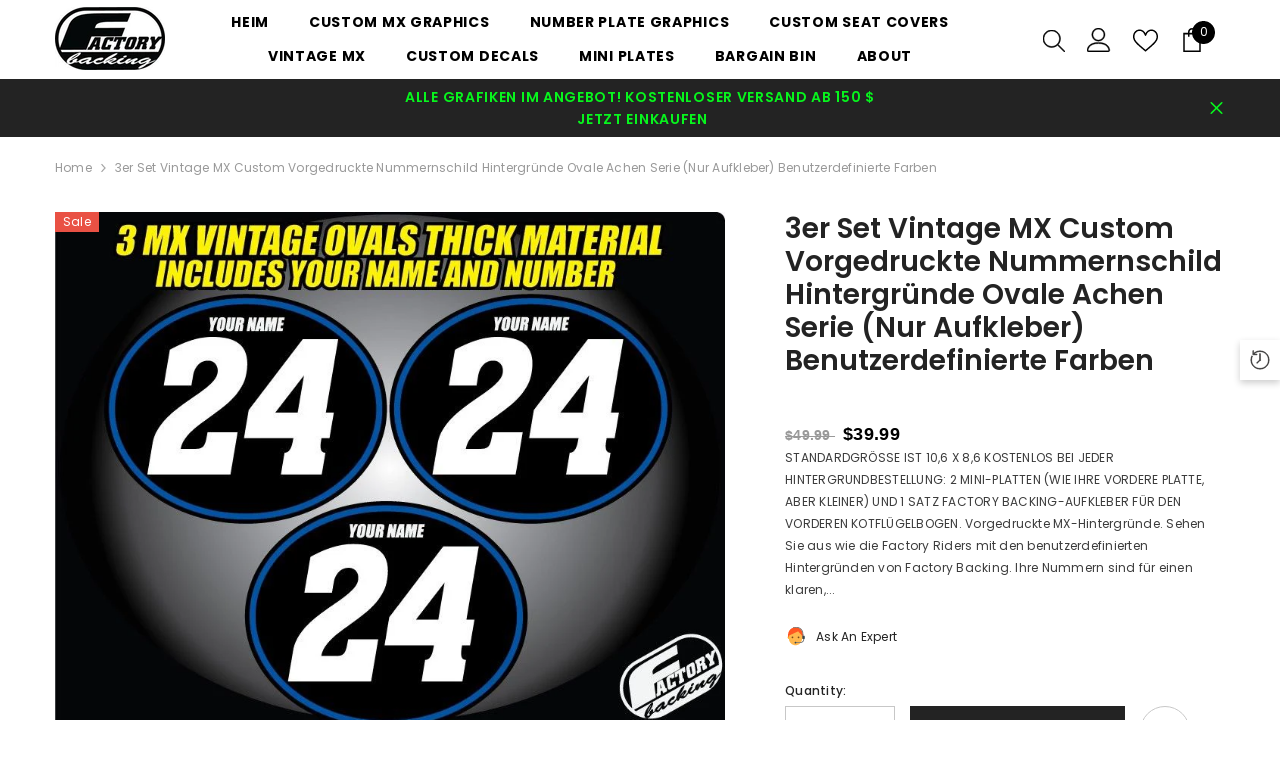

--- FILE ---
content_type: text/html; charset=utf-8
request_url: https://www.factorybacking.com/de/products/set-of-3-vintage-mx-custom-pre-printed-number-plate-backgrounds-ovals-achen-series-decals-only-custom-colors
body_size: 71709
content:
<!doctype html><html class="no-js" lang="de">
    <style>

    .mobile-nav-wrapper.medium-up--hide.critical-hidden.js-menu--is-open{

        z-index:999
}

</style>
  <head>
   
        <meta charset="utf-8">
        <meta http-equiv="X-UA-Compatible" content="IE=edge">
        <meta name="viewport" content="width=device-width,initial-scale=1">
        <meta name="theme-color" content="">
        <link rel="canonical" href="https://www.factorybacking.com/de/products/set-of-3-vintage-mx-custom-pre-printed-number-plate-backgrounds-ovals-achen-series-decals-only-custom-colors" canonical-shop-url="https://www.factorybacking.com/"><link rel="shortcut icon" href="//www.factorybacking.com/cdn/shop/files/ll_32x32.webp?v=1715144510" type="image/png"><link rel="preconnect" href="https://cdn.shopify.com" crossorigin>
        <title>3er Set Vintage MX Custom Vorgedruckte Nummernschild Hintergründe Oval  &ndash; Factory Backing</title><meta name="description" content="STANDARDGRÖSSE IST 10,6 X 8,6 KOSTENLOS BEI JEDER HINTERGRUNDBESTELLUNG: 2 MINI-PLATTEN (WIE IHRE VORDERE PLATTE, ABER KLEINER) UND 1 SATZ FACTORY BACKING-AUFKLEBER FÜR DEN VORDEREN KOTFLÜGELBOGEN. Vorgedruckte MX-Hintergründe. Sehen Sie aus wie die Factory Riders mit den benutzerdefinierten Hintergründen von Factory B"><script src="//www.factorybacking.com/cdn/shop/t/21/assets/vendor.js?v=37601539231953232631760121250" type="text/javascript"></script>
<script src="//www.factorybacking.com/cdn/shop/t/21/assets/global.js?v=135695659275536672501760121215" type="text/javascript"></script>
<script src="//www.factorybacking.com/cdn/shop/t/21/assets/lazysizes.min.js?v=122719776364282065531760121233" type="text/javascript"></script>
<!-- <script src="//www.factorybacking.com/cdn/shop/t/21/assets/menu.js?v=49849284315874639661760121234" type="text/javascript"></script> --><script src="//www.factorybacking.com/cdn/shop/t/21/assets/predictive-search.js?v=65687679455101800451760121236" defer="defer"></script>

<script>
    window.lazySizesConfig = window.lazySizesConfig || {};
    lazySizesConfig.loadMode = 1;
    window.lazySizesConfig.init = false;
    lazySizes.init();

    window.rtl_slick = false;
    window.mobile_menu = 'default';
    window.money_format = '<span class=money>${{amount}}</span>';
    window.shop_currency = 'USD';
    window.currencySymbol ="$";
    window.show_multiple_currencies = false;
    window.routes = {
        root: '/de',
        cart: '/de/cart',
        cart_add_url: '/de/cart/add',
        cart_change_url: '/de/cart/change',
        cart_update_url: '/de/cart/update',
        collection_all: '/de/collections/all',
        predictive_search_url: '/de/search/suggest',
        search_url: '/de/search'
    }; 
    window.button_load_more = {
        default: `Show more`,
        loading: `Loading...`,
        view_all: `View All Collection`,
        no_more: `No More Product`
    };
    window.after_add_to_cart = {
        type: 'quick_cart',
        message: `is added to your shopping cart.`
    };
    window.variant_image_group_quick_view = false;
    window.quick_view = {
        show: false,
        show_mb: false
    };
    window.quick_shop = {
        show: true,
        see_details: `View Full Details`,
    };
    window.quick_cart = {
        show: false
    };
    window.cartStrings = {
        error: `There was an error while updating your cart. Please try again.`,
        quantityError: `You can only add [quantity] of this item to your cart.`,
        addProductOutQuantity: `You can only add [maxQuantity] of this product to your cart`,
        addProductOutQuantity2: `The quantity of this product is insufficient.`,
        cartErrorMessage: `Translation missing: de.sections.cart.cart_quantity_error_prefix`,
        soldoutText: `sold out`,
        alreadyText: `all`,
        items: `items`,
        item: `item`,
    };
    window.variantStrings = {
        addToCart: `Add to cart`,
        addingToCart: `Adding to cart...`,
        addedToCart: `Added to cart`,
        submit: `Submit`,
        soldOut: `Sold out`,
        unavailable: `Unavailable`,
        soldOut_message: `This variant is sold out!`,
        unavailable_message: `This variant is unavailable!`,
        addToCart_message: `You must select at least one products to add!`,
        select: `Select Options`,
        preOrder: `Pre-Order`,
        add: `Add`,
        unavailable_with_option: `[value] (Unavailable)`,
        hide_variants_unavailable: false
    };
    window.inventory_text = {
        hotStock: `Hurry up! only [inventory] left`,
        hotStock2: `Please hurry! Only [inventory] left in stock`,
        warningQuantity: `Maximum quantity: [inventory]`,
        inStock: `In Stock`,
        outOfStock: `Out Of Stock`,
        manyInStock: `Many In Stock`,
        show_options: `Show Variants`,
        hide_options: `Hide Variants`,
        adding : `Adding`,
        thank_you : `Thank You`,
        add_more : `Add More`,
        cart_feedback : `Added`
    };
    
    
        window.notify_me = {
            show: true,
            mail: `example@domain.com`,
            subject: `Out Of Stock Notification from Halothemes Store`,
            label: `Shopify`,
            success: `Thanks! We&#39;ve received your request and will respond shortly when this product / variant becomes available!`,
            error: `Please use a valid email address, such as john@example.com.`,
            button: `Notify me`
        };
    
    
        window.ask_an_expert = {
            customer_name: "My Name",
            customer_mail: "My Mail",
            customer_phone: "My Phone",
            customer_message: "My Message",
            type_radio1: "Do You Need",
            type_radio2: "How would you like me to contact you?",
            subject: "Ask An Expert",
            label: "Shopify",
            success: "Thank you. We&#39;ve received your feedback and will respond shortly.",
            error_1: "Please use a valid email address, such as john@example.com.",
            error_2: "The field must be filled out before submitting this form."
        };
    
    window.compare = {
        show: false,
        add: `Add To Compare`,
        added: `Added To Compare`,
        message: `You must select at least two products to compare!`
    };
    window.wishlist = {
        show: true,
        add: `Add to wishlist`,
        added: `Added to wishlist`,
        empty: `No product is added to your wishlist`,
        continue_shopping: `Continue Shopping`
    };
    window.pagination = {
        style: 1,
        next: `Next`,
        prev: `Prev`
    }
    window.review = {
        show: true,
        show_quick_view: true
    };
    window.countdown = {
        text: `Limited-Time Offers, End in:`,
        day: `D`,
        hour: `H`,
        min: `M`,
        sec: `S`,
        day_2: `Days`,
        hour_2: `Hours`,
        min_2: `Mins`,
        sec_2: `Secs`,
        days: `Days`,
        hours: `Hours`,
        mins: `Mins`,
        secs: `Secs`,
        d: `d`,
        h: `h`,
        m: `m`,
        s: `s`
    };
    window.customer_view = {
        text: `[number] customers are viewing this product`
    };

    
        window.arrows = {
            icon_next: `<button type="button" class="slick-next" aria-label="Next" role="button"><svg role="img" xmlns="http://www.w3.org/2000/svg" viewBox="0 0 24 24"><path d="M 7.75 1.34375 L 6.25 2.65625 L 14.65625 12 L 6.25 21.34375 L 7.75 22.65625 L 16.75 12.65625 L 17.34375 12 L 16.75 11.34375 Z"></path></svg></button>`,
            icon_prev: `<button type="button" class="slick-prev" aria-label="Previous" role="button"><svg role="img" xmlns="http://www.w3.org/2000/svg" viewBox="0 0 24 24"><path d="M 7.75 1.34375 L 6.25 2.65625 L 14.65625 12 L 6.25 21.34375 L 7.75 22.65625 L 16.75 12.65625 L 17.34375 12 L 16.75 11.34375 Z"></path></svg></button>`
        }
    

    window.dynamic_browser_title = {
        show: true,
        text: 'Komm zurück ⚡'
    };
    
    window.show_more_btn_text = {
        show_more: `Show More`,
        show_less: `Show Less`,
        show_all: `Show All`,
    };

    function getCookie(cname) {
        let name = cname + "=";
        let decodedCookie = decodeURIComponent(document.cookie);
        let ca = decodedCookie.split(';');
        for(let i = 0; i <ca.length; i++) {
          let c = ca[i];
          while (c.charAt(0) == ' ') {
            c = c.substring(1);
          }
          if (c.indexOf(name) == 0) {
            return c.substring(name.length, c.length);
          }
        }
        return "";
    }
    
    const cookieAnnouncemenClosed = getCookie('announcement');
    window.announcementClosed = cookieAnnouncemenClosed === 'closed'
</script>
        

<meta property="og:site_name" content="Factory Backing">
<meta property="og:url" content="https://www.factorybacking.com/de/products/set-of-3-vintage-mx-custom-pre-printed-number-plate-backgrounds-ovals-achen-series-decals-only-custom-colors">
<meta property="og:title" content="3er Set Vintage MX Custom Vorgedruckte Nummernschild Hintergründe Oval">
<meta property="og:type" content="product">
<meta property="og:description" content="STANDARDGRÖSSE IST 10,6 X 8,6 KOSTENLOS BEI JEDER HINTERGRUNDBESTELLUNG: 2 MINI-PLATTEN (WIE IHRE VORDERE PLATTE, ABER KLEINER) UND 1 SATZ FACTORY BACKING-AUFKLEBER FÜR DEN VORDEREN KOTFLÜGELBOGEN. Vorgedruckte MX-Hintergründe. Sehen Sie aus wie die Factory Riders mit den benutzerdefinierten Hintergründen von Factory B"><meta property="og:image" content="http://www.factorybacking.com/cdn/shop/files/vintage-mx-custom-pre-printed-number-plate-backgrounds-ovals-achen-3.jpg?v=1724080046">
  <meta property="og:image:secure_url" content="https://www.factorybacking.com/cdn/shop/files/vintage-mx-custom-pre-printed-number-plate-backgrounds-ovals-achen-3.jpg?v=1724080046">
  <meta property="og:image:width" content="885">
  <meta property="og:image:height" content="687"><meta property="og:price:amount" content="39.99">
  <meta property="og:price:currency" content="USD"><link rel="preload" href="//cdn.shopify.com/s/files/1/0739/9607/5031/t/1/assets/prefetch_critical_resources.js" as="script"><script src="//cdn.shopify.com/s/files/1/0739/9607/5031/t/1/assets/prefetch_critical_resources.js" type="text/javascript"></script><script src="//cdn.shopify.com/s/files/1/0739/9607/5031/t/1/assets/preload.js" type="text/javascript"></script><script src="//cdn.shopify.com/s/files/1/0574/1140/3910/files/pre-loader-5.0.1.js" type="text/javascript"></script><script src="//cdn.shopify.com/s/files/1/0574/1140/3910/files/function.js" type="text/javascript"></script><script src="//cdn.shopify.com/s/files/1/0574/1140/3910/files/bootstrap-1.0.1.js?v=1715713965"></script><script src="//cdn.shopify.com/s/files/1/0574/1140/3910/files/alpha-5.0.1.js" type="text/javascript"></script><meta name="twitter:card" content="summary_large_image">
<meta name="twitter:title" content="3er Set Vintage MX Custom Vorgedruckte Nummernschild Hintergründe Oval">
<meta name="twitter:description" content="STANDARDGRÖSSE IST 10,6 X 8,6 KOSTENLOS BEI JEDER HINTERGRUNDBESTELLUNG: 2 MINI-PLATTEN (WIE IHRE VORDERE PLATTE, ABER KLEINER) UND 1 SATZ FACTORY BACKING-AUFKLEBER FÜR DEN VORDEREN KOTFLÜGELBOGEN. Vorgedruckte MX-Hintergründe. Sehen Sie aus wie die Factory Riders mit den benutzerdefinierten Hintergründen von Factory B">
        <script>window.performance && window.performance.mark && window.performance.mark('shopify.content_for_header.start');</script><meta name="google-site-verification" content="rTPcKppu3abgmGTJQnUuumu4iorhOOnb7gmTuSWCDG0">
<meta id="shopify-digital-wallet" name="shopify-digital-wallet" content="/57381650528/digital_wallets/dialog">
<meta name="shopify-checkout-api-token" content="084f602ff05b23e2ddfee3d6fc111c5a">
<meta id="in-context-paypal-metadata" data-shop-id="57381650528" data-venmo-supported="false" data-environment="production" data-locale="de_DE" data-paypal-v4="true" data-currency="USD">
<link rel="alternate" hreflang="x-default" href="https://www.factorybacking.com/products/set-of-3-vintage-mx-custom-pre-printed-number-plate-backgrounds-ovals-achen-series-decals-only-custom-colors">
<link rel="alternate" hreflang="en" href="https://www.factorybacking.com/products/set-of-3-vintage-mx-custom-pre-printed-number-plate-backgrounds-ovals-achen-series-decals-only-custom-colors">
<link rel="alternate" hreflang="de" href="https://www.factorybacking.com/de/products/set-of-3-vintage-mx-custom-pre-printed-number-plate-backgrounds-ovals-achen-series-decals-only-custom-colors">
<link rel="alternate" hreflang="fr" href="https://www.factorybacking.com/fr/products/set-of-3-vintage-mx-custom-pre-printed-number-plate-backgrounds-ovals-achen-series-decals-only-custom-colors">
<link rel="alternate" type="application/json+oembed" href="https://www.factorybacking.com/de/products/set-of-3-vintage-mx-custom-pre-printed-number-plate-backgrounds-ovals-achen-series-decals-only-custom-colors.oembed">
<script async="async" src="/checkouts/internal/preloads.js?locale=de-US"></script>
<link rel="preconnect" href="https://shop.app" crossorigin="anonymous">
<script async="async" src="https://shop.app/checkouts/internal/preloads.js?locale=de-US&shop_id=57381650528" crossorigin="anonymous"></script>
<script id="apple-pay-shop-capabilities" type="application/json">{"shopId":57381650528,"countryCode":"US","currencyCode":"USD","merchantCapabilities":["supports3DS"],"merchantId":"gid:\/\/shopify\/Shop\/57381650528","merchantName":"Factory Backing","requiredBillingContactFields":["postalAddress","email","phone"],"requiredShippingContactFields":["postalAddress","email","phone"],"shippingType":"shipping","supportedNetworks":["visa","masterCard","amex","discover","elo","jcb"],"total":{"type":"pending","label":"Factory Backing","amount":"1.00"},"shopifyPaymentsEnabled":true,"supportsSubscriptions":true}</script>
<script id="shopify-features" type="application/json">{"accessToken":"084f602ff05b23e2ddfee3d6fc111c5a","betas":["rich-media-storefront-analytics"],"domain":"www.factorybacking.com","predictiveSearch":true,"shopId":57381650528,"locale":"de"}</script>
<script>var Shopify = Shopify || {};
Shopify.shop = "afb638-e5.myshopify.com";
Shopify.locale = "de";
Shopify.currency = {"active":"USD","rate":"1.0"};
Shopify.country = "US";
Shopify.theme = {"name":"(Halo fix) [SP Copy] Ella-FactoryBacking 🚀","id":137059598432,"schema_name":"Ella","schema_version":"6.6.0","theme_store_id":null,"role":"main"};
Shopify.theme.handle = "null";
Shopify.theme.style = {"id":null,"handle":null};
Shopify.cdnHost = "www.factorybacking.com/cdn";
Shopify.routes = Shopify.routes || {};
Shopify.routes.root = "/de/";</script>
<script type="module">!function(o){(o.Shopify=o.Shopify||{}).modules=!0}(window);</script>
<script>!function(o){function n(){var o=[];function n(){o.push(Array.prototype.slice.apply(arguments))}return n.q=o,n}var t=o.Shopify=o.Shopify||{};t.loadFeatures=n(),t.autoloadFeatures=n()}(window);</script>
<script>
  window.ShopifyPay = window.ShopifyPay || {};
  window.ShopifyPay.apiHost = "shop.app\/pay";
  window.ShopifyPay.redirectState = null;
</script>
<script id="shop-js-analytics" type="application/json">{"pageType":"product"}</script>
<script defer="defer" async type="module" src="//www.factorybacking.com/cdn/shopifycloud/shop-js/modules/v2/client.init-shop-cart-sync_D96QZrIF.de.esm.js"></script>
<script defer="defer" async type="module" src="//www.factorybacking.com/cdn/shopifycloud/shop-js/modules/v2/chunk.common_SV6uigsF.esm.js"></script>
<script type="module">
  await import("//www.factorybacking.com/cdn/shopifycloud/shop-js/modules/v2/client.init-shop-cart-sync_D96QZrIF.de.esm.js");
await import("//www.factorybacking.com/cdn/shopifycloud/shop-js/modules/v2/chunk.common_SV6uigsF.esm.js");

  window.Shopify.SignInWithShop?.initShopCartSync?.({"fedCMEnabled":true,"windoidEnabled":true});

</script>
<script>
  window.Shopify = window.Shopify || {};
  if (!window.Shopify.featureAssets) window.Shopify.featureAssets = {};
  window.Shopify.featureAssets['shop-js'] = {"shop-cart-sync":["modules/v2/client.shop-cart-sync_D9v5EJ5H.de.esm.js","modules/v2/chunk.common_SV6uigsF.esm.js"],"init-fed-cm":["modules/v2/client.init-fed-cm_DlbV7VrN.de.esm.js","modules/v2/chunk.common_SV6uigsF.esm.js"],"shop-button":["modules/v2/client.shop-button_7yN-YEo8.de.esm.js","modules/v2/chunk.common_SV6uigsF.esm.js"],"shop-cash-offers":["modules/v2/client.shop-cash-offers_CZ39C1VE.de.esm.js","modules/v2/chunk.common_SV6uigsF.esm.js","modules/v2/chunk.modal_CqlMJe-n.esm.js"],"init-windoid":["modules/v2/client.init-windoid_CPAVU_59.de.esm.js","modules/v2/chunk.common_SV6uigsF.esm.js"],"init-shop-email-lookup-coordinator":["modules/v2/client.init-shop-email-lookup-coordinator_BE78sutm.de.esm.js","modules/v2/chunk.common_SV6uigsF.esm.js"],"shop-toast-manager":["modules/v2/client.shop-toast-manager_Dc8Kqo2D.de.esm.js","modules/v2/chunk.common_SV6uigsF.esm.js"],"shop-login-button":["modules/v2/client.shop-login-button_CdH6DD4B.de.esm.js","modules/v2/chunk.common_SV6uigsF.esm.js","modules/v2/chunk.modal_CqlMJe-n.esm.js"],"avatar":["modules/v2/client.avatar_BTnouDA3.de.esm.js"],"pay-button":["modules/v2/client.pay-button_BaMaWndh.de.esm.js","modules/v2/chunk.common_SV6uigsF.esm.js"],"init-shop-cart-sync":["modules/v2/client.init-shop-cart-sync_D96QZrIF.de.esm.js","modules/v2/chunk.common_SV6uigsF.esm.js"],"init-customer-accounts":["modules/v2/client.init-customer-accounts_DPOSv1Vm.de.esm.js","modules/v2/client.shop-login-button_CdH6DD4B.de.esm.js","modules/v2/chunk.common_SV6uigsF.esm.js","modules/v2/chunk.modal_CqlMJe-n.esm.js"],"init-shop-for-new-customer-accounts":["modules/v2/client.init-shop-for-new-customer-accounts_CQXgmjbo.de.esm.js","modules/v2/client.shop-login-button_CdH6DD4B.de.esm.js","modules/v2/chunk.common_SV6uigsF.esm.js","modules/v2/chunk.modal_CqlMJe-n.esm.js"],"init-customer-accounts-sign-up":["modules/v2/client.init-customer-accounts-sign-up_BxD8dlgd.de.esm.js","modules/v2/client.shop-login-button_CdH6DD4B.de.esm.js","modules/v2/chunk.common_SV6uigsF.esm.js","modules/v2/chunk.modal_CqlMJe-n.esm.js"],"checkout-modal":["modules/v2/client.checkout-modal_CKh-sfKU.de.esm.js","modules/v2/chunk.common_SV6uigsF.esm.js","modules/v2/chunk.modal_CqlMJe-n.esm.js"],"shop-follow-button":["modules/v2/client.shop-follow-button_CTvrvDxo.de.esm.js","modules/v2/chunk.common_SV6uigsF.esm.js","modules/v2/chunk.modal_CqlMJe-n.esm.js"],"lead-capture":["modules/v2/client.lead-capture_CuieyBjh.de.esm.js","modules/v2/chunk.common_SV6uigsF.esm.js","modules/v2/chunk.modal_CqlMJe-n.esm.js"],"shop-login":["modules/v2/client.shop-login_D_5Nijtq.de.esm.js","modules/v2/chunk.common_SV6uigsF.esm.js","modules/v2/chunk.modal_CqlMJe-n.esm.js"],"payment-terms":["modules/v2/client.payment-terms_B0kyqrWX.de.esm.js","modules/v2/chunk.common_SV6uigsF.esm.js","modules/v2/chunk.modal_CqlMJe-n.esm.js"]};
</script>
<script>(function() {
  var isLoaded = false;
  function asyncLoad() {
    if (isLoaded) return;
    isLoaded = true;
    var urls = ["\/\/d1liekpayvooaz.cloudfront.net\/apps\/customizery\/customizery.js?shop=afb638-e5.myshopify.com"];
    for (var i = 0; i < urls.length; i++) {
      var s = document.createElement('script');
      s.type = 'text/javascript';
      s.async = true;
      s.src = urls[i];
      var x = document.getElementsByTagName('script')[0];
      x.parentNode.insertBefore(s, x);
    }
  };
  if(window.attachEvent) {
    window.attachEvent('onload', asyncLoad);
  } else {
    window.addEventListener('load', asyncLoad, false);
  }
})();</script>
<script id="__st">var __st={"a":57381650528,"offset":-25200,"reqid":"fb0332c4-c85e-4995-9146-60891a9ab6c0-1768523974","pageurl":"www.factorybacking.com\/de\/products\/set-of-3-vintage-mx-custom-pre-printed-number-plate-backgrounds-ovals-achen-series-decals-only-custom-colors","u":"a7fb08a870b5","p":"product","rtyp":"product","rid":7064510333024};</script>
<script>window.ShopifyPaypalV4VisibilityTracking = true;</script>
<script id="captcha-bootstrap">!function(){'use strict';const t='contact',e='account',n='new_comment',o=[[t,t],['blogs',n],['comments',n],[t,'customer']],c=[[e,'customer_login'],[e,'guest_login'],[e,'recover_customer_password'],[e,'create_customer']],r=t=>t.map((([t,e])=>`form[action*='/${t}']:not([data-nocaptcha='true']) input[name='form_type'][value='${e}']`)).join(','),a=t=>()=>t?[...document.querySelectorAll(t)].map((t=>t.form)):[];function s(){const t=[...o],e=r(t);return a(e)}const i='password',u='form_key',d=['recaptcha-v3-token','g-recaptcha-response','h-captcha-response',i],f=()=>{try{return window.sessionStorage}catch{return}},m='__shopify_v',_=t=>t.elements[u];function p(t,e,n=!1){try{const o=window.sessionStorage,c=JSON.parse(o.getItem(e)),{data:r}=function(t){const{data:e,action:n}=t;return t[m]||n?{data:e,action:n}:{data:t,action:n}}(c);for(const[e,n]of Object.entries(r))t.elements[e]&&(t.elements[e].value=n);n&&o.removeItem(e)}catch(o){console.error('form repopulation failed',{error:o})}}const l='form_type',E='cptcha';function T(t){t.dataset[E]=!0}const w=window,h=w.document,L='Shopify',v='ce_forms',y='captcha';let A=!1;((t,e)=>{const n=(g='f06e6c50-85a8-45c8-87d0-21a2b65856fe',I='https://cdn.shopify.com/shopifycloud/storefront-forms-hcaptcha/ce_storefront_forms_captcha_hcaptcha.v1.5.2.iife.js',D={infoText:'Durch hCaptcha geschützt',privacyText:'Datenschutz',termsText:'Allgemeine Geschäftsbedingungen'},(t,e,n)=>{const o=w[L][v],c=o.bindForm;if(c)return c(t,g,e,D).then(n);var r;o.q.push([[t,g,e,D],n]),r=I,A||(h.body.append(Object.assign(h.createElement('script'),{id:'captcha-provider',async:!0,src:r})),A=!0)});var g,I,D;w[L]=w[L]||{},w[L][v]=w[L][v]||{},w[L][v].q=[],w[L][y]=w[L][y]||{},w[L][y].protect=function(t,e){n(t,void 0,e),T(t)},Object.freeze(w[L][y]),function(t,e,n,w,h,L){const[v,y,A,g]=function(t,e,n){const i=e?o:[],u=t?c:[],d=[...i,...u],f=r(d),m=r(i),_=r(d.filter((([t,e])=>n.includes(e))));return[a(f),a(m),a(_),s()]}(w,h,L),I=t=>{const e=t.target;return e instanceof HTMLFormElement?e:e&&e.form},D=t=>v().includes(t);t.addEventListener('submit',(t=>{const e=I(t);if(!e)return;const n=D(e)&&!e.dataset.hcaptchaBound&&!e.dataset.recaptchaBound,o=_(e),c=g().includes(e)&&(!o||!o.value);(n||c)&&t.preventDefault(),c&&!n&&(function(t){try{if(!f())return;!function(t){const e=f();if(!e)return;const n=_(t);if(!n)return;const o=n.value;o&&e.removeItem(o)}(t);const e=Array.from(Array(32),(()=>Math.random().toString(36)[2])).join('');!function(t,e){_(t)||t.append(Object.assign(document.createElement('input'),{type:'hidden',name:u})),t.elements[u].value=e}(t,e),function(t,e){const n=f();if(!n)return;const o=[...t.querySelectorAll(`input[type='${i}']`)].map((({name:t})=>t)),c=[...d,...o],r={};for(const[a,s]of new FormData(t).entries())c.includes(a)||(r[a]=s);n.setItem(e,JSON.stringify({[m]:1,action:t.action,data:r}))}(t,e)}catch(e){console.error('failed to persist form',e)}}(e),e.submit())}));const S=(t,e)=>{t&&!t.dataset[E]&&(n(t,e.some((e=>e===t))),T(t))};for(const o of['focusin','change'])t.addEventListener(o,(t=>{const e=I(t);D(e)&&S(e,y())}));const B=e.get('form_key'),M=e.get(l),P=B&&M;t.addEventListener('DOMContentLoaded',(()=>{const t=y();if(P)for(const e of t)e.elements[l].value===M&&p(e,B);[...new Set([...A(),...v().filter((t=>'true'===t.dataset.shopifyCaptcha))])].forEach((e=>S(e,t)))}))}(h,new URLSearchParams(w.location.search),n,t,e,['guest_login'])})(!0,!0)}();</script>
<script integrity="sha256-4kQ18oKyAcykRKYeNunJcIwy7WH5gtpwJnB7kiuLZ1E=" data-source-attribution="shopify.loadfeatures" defer="defer" src="//www.factorybacking.com/cdn/shopifycloud/storefront/assets/storefront/load_feature-a0a9edcb.js" crossorigin="anonymous"></script>
<script crossorigin="anonymous" defer="defer" src="//www.factorybacking.com/cdn/shopifycloud/storefront/assets/shopify_pay/storefront-65b4c6d7.js?v=20250812"></script>
<script data-source-attribution="shopify.dynamic_checkout.dynamic.init">var Shopify=Shopify||{};Shopify.PaymentButton=Shopify.PaymentButton||{isStorefrontPortableWallets:!0,init:function(){window.Shopify.PaymentButton.init=function(){};var t=document.createElement("script");t.src="https://www.factorybacking.com/cdn/shopifycloud/portable-wallets/latest/portable-wallets.de.js",t.type="module",document.head.appendChild(t)}};
</script>
<script data-source-attribution="shopify.dynamic_checkout.buyer_consent">
  function portableWalletsHideBuyerConsent(e){var t=document.getElementById("shopify-buyer-consent"),n=document.getElementById("shopify-subscription-policy-button");t&&n&&(t.classList.add("hidden"),t.setAttribute("aria-hidden","true"),n.removeEventListener("click",e))}function portableWalletsShowBuyerConsent(e){var t=document.getElementById("shopify-buyer-consent"),n=document.getElementById("shopify-subscription-policy-button");t&&n&&(t.classList.remove("hidden"),t.removeAttribute("aria-hidden"),n.addEventListener("click",e))}window.Shopify?.PaymentButton&&(window.Shopify.PaymentButton.hideBuyerConsent=portableWalletsHideBuyerConsent,window.Shopify.PaymentButton.showBuyerConsent=portableWalletsShowBuyerConsent);
</script>
<script data-source-attribution="shopify.dynamic_checkout.cart.bootstrap">document.addEventListener("DOMContentLoaded",(function(){function t(){return document.querySelector("shopify-accelerated-checkout-cart, shopify-accelerated-checkout")}if(t())Shopify.PaymentButton.init();else{new MutationObserver((function(e,n){t()&&(Shopify.PaymentButton.init(),n.disconnect())})).observe(document.body,{childList:!0,subtree:!0})}}));
</script>
<script id='scb4127' type='text/javascript' async='' src='https://www.factorybacking.com/cdn/shopifycloud/privacy-banner/storefront-banner.js'></script><link id="shopify-accelerated-checkout-styles" rel="stylesheet" media="screen" href="https://www.factorybacking.com/cdn/shopifycloud/portable-wallets/latest/accelerated-checkout-backwards-compat.css" crossorigin="anonymous">
<style id="shopify-accelerated-checkout-cart">
        #shopify-buyer-consent {
  margin-top: 1em;
  display: inline-block;
  width: 100%;
}

#shopify-buyer-consent.hidden {
  display: none;
}

#shopify-subscription-policy-button {
  background: none;
  border: none;
  padding: 0;
  text-decoration: underline;
  font-size: inherit;
  cursor: pointer;
}

#shopify-subscription-policy-button::before {
  box-shadow: none;
}

      </style>
<script id="sections-script" data-sections="header-navigation-plain,header-mobile" defer="defer" src="//www.factorybacking.com/cdn/shop/t/21/compiled_assets/scripts.js?1181"></script>
<script>window.performance && window.performance.mark && window.performance.mark('shopify.content_for_header.end');</script>
        <style>@import url('https://fonts.googleapis.com/css?family=Poppins:300,300i,400,400i,500,500i,600,600i,700,700i,800,800i&display=swap');
                :root {
        --font-family-1: Poppins;
        --font-family-2: Poppins;

        /* Settings Body */--font-body-family: Poppins;--font-body-size: 12px;--font-body-weight: 400;--body-line-height: 22px;--body-letter-spacing: .02em;

        /* Settings Heading */--font-heading-family: Poppins;--font-heading-size: 16px;--font-heading-weight: 700;--font-heading-style: normal;--heading-line-height: 24px;--heading-letter-spacing: .05em;--heading-text-transform: uppercase;--heading-border-height: 2px;

        /* Menu Lv1 */--font-menu-lv1-family: Poppins;--font-menu-lv1-size: 14px;--font-menu-lv1-weight: 700;--menu-lv1-line-height: 22px;--menu-lv1-letter-spacing: .05em;--menu-lv1-text-transform: uppercase;

        /* Menu Lv2 */--font-menu-lv2-family: Poppins;--font-menu-lv2-size: 12px;--font-menu-lv2-weight: 400;--menu-lv2-line-height: 22px;--menu-lv2-letter-spacing: .02em;--menu-lv2-text-transform: capitalize;

        /* Menu Lv3 */--font-menu-lv3-family: Poppins;--font-menu-lv3-size: 12px;--font-menu-lv3-weight: 400;--menu-lv3-line-height: 22px;--menu-lv3-letter-spacing: .02em;--menu-lv3-text-transform: capitalize;

        /* Mega Menu Lv2 */--font-mega-menu-lv2-family: Poppins;--font-mega-menu-lv2-size: 12px;--font-mega-menu-lv2-weight: 600;--font-mega-menu-lv2-style: normal;--mega-menu-lv2-line-height: 22px;--mega-menu-lv2-letter-spacing: .02em;--mega-menu-lv2-text-transform: uppercase;

        /* Mega Menu Lv3 */--font-mega-menu-lv3-family: Poppins;--font-mega-menu-lv3-size: 12px;--font-mega-menu-lv3-weight: 400;--mega-menu-lv3-line-height: 22px;--mega-menu-lv3-letter-spacing: .02em;--mega-menu-lv3-text-transform: capitalize;

        /* Product Card Title */--product-title-font: Poppins;--product-title-font-size : 12px;--product-title-font-weight : 400;--product-title-line-height: 22px;--product-title-letter-spacing: .02em;--product-title-line-text : 2;--product-title-text-transform : capitalize;--product-title-margin-bottom: 10px;

        /* Product Card Vendor */--product-vendor-font: Poppins;--product-vendor-font-size : 12px;--product-vendor-font-weight : 400;--product-vendor-font-style : normal;--product-vendor-line-height: 22px;--product-vendor-letter-spacing: .02em;--product-vendor-text-transform : uppercase;--product-vendor-margin-bottom: 0px;--product-vendor-margin-top: 0px;

        /* Product Card Price */--product-price-font: Poppins;--product-price-font-size : 14px;--product-price-font-weight : 600;--product-price-line-height: 22px;--product-price-letter-spacing: .02em;--product-price-margin-top: 0px;--product-price-margin-bottom: 13px;

        /* Product Card Badge */--badge-font: Poppins;--badge-font-size : 12px;--badge-font-weight : 400;--badge-text-transform : capitalize;--badge-letter-spacing: .02em;--badge-line-height: 20px;--badge-border-radius: 0px;--badge-padding-top: 0px;--badge-padding-bottom: 0px;--badge-padding-left-right: 8px;--badge-postion-top: 0px;--badge-postion-left-right: 0px;

        /* Product Quickview */
        --product-quickview-font-size : 12px; --product-quickview-line-height: 23px; --product-quickview-border-radius: 1px; --product-quickview-padding-top: 0px; --product-quickview-padding-bottom: 0px; --product-quickview-padding-left-right: 7px; --product-quickview-sold-out-product: #e95144;--product-quickview-box-shadow: none;/* Blog Card Tile */--blog-title-font: Poppins;--blog-title-font-size : 20px; --blog-title-font-weight : 700; --blog-title-line-height: 29px; --blog-title-letter-spacing: .09em; --blog-title-text-transform : uppercase;

        /* Blog Card Info (Date, Author) */--blog-info-font: Poppins;--blog-info-font-size : 14px; --blog-info-font-weight : 400; --blog-info-line-height: 20px; --blog-info-letter-spacing: .02em; --blog-info-text-transform : uppercase;

        /* Button 1 */--btn-1-font-family: Poppins;--btn-1-font-size: 14px; --btn-1-font-weight: 700; --btn-1-text-transform: uppercase; --btn-1-line-height: 22px; --btn-1-letter-spacing: .05em; --btn-1-text-align: center; --btn-1-border-radius: 0px; --btn-1-border-width: 1px; --btn-1-border-style: solid; --btn-1-padding-top: 10px; --btn-1-padding-bottom: 10px; --btn-1-horizontal-length: 0px; --btn-1-vertical-length: 0px; --btn-1-blur-radius: 0px; --btn-1-spread: 0px;
        --btn-1-all-bg-opacity-hover: rgba(0, 0, 0, 0.5);--btn-1-inset: ;/* Button 2 */--btn-2-font-family: Poppins;--btn-2-font-size: 18px; --btn-2-font-weight: 700; --btn-2-text-transform: uppercase; --btn-2-line-height: 23px; --btn-2-letter-spacing: .05em; --btn-2-text-align: right; --btn-2-border-radius: 6px; --btn-2-border-width: 1px; --btn-2-border-style: solid; --btn-2-padding-top: 20px; --btn-2-padding-bottom: 20px; --btn-2-horizontal-length: 0px; --btn-2-vertical-length: 0px; --btn-2-blur-radius: 0px; --btn-2-spread: 0px;
        --btn-2-all-bg-opacity: rgba(25, 145, 226, 0.5);--btn-2-all-bg-opacity-hover: rgba(0, 0, 0, 0.5);--btn-2-inset: ;/* Button 3 */--btn-3-font-family: Poppins;--btn-3-font-size: 14px; --btn-3-font-weight: 700; --btn-3-text-transform: uppercase; --btn-3-line-height: 22px; --btn-3-letter-spacing: .05em; --btn-3-text-align: center; --btn-3-border-radius: 0px; --btn-3-border-width: 1px; --btn-3-border-style: solid; --btn-3-padding-top: 10px; --btn-3-padding-bottom: 10px; --btn-3-horizontal-length: 0px; --btn-3-vertical-length: 0px; --btn-3-blur-radius: 0px; --btn-3-spread: 0px;
        --btn-3-all-bg-opacity: rgba(0, 0, 0, 0.1);--btn-3-all-bg-opacity-hover: rgba(0, 0, 0, 0.1);--btn-3-inset: ;/* Footer Heading */--footer-heading-font-family: Poppins;--footer-heading-font-size : 15px; --footer-heading-font-weight : 600; --footer-heading-line-height : 22px; --footer-heading-letter-spacing : .05em; --footer-heading-text-transform : uppercase;

        /* Footer Link */--footer-link-font-family: Poppins;--footer-link-font-size : 12px; --footer-link-font-weight : ; --footer-link-line-height : 28px; --footer-link-letter-spacing : .02em; --footer-link-text-transform : capitalize;

        /* Page Title */--font-page-title-family: Poppins;--font-page-title-size: 20px; --font-page-title-weight: 700; --font-page-title-style: normal; --page-title-line-height: 20px; --page-title-letter-spacing: .05em; --page-title-text-transform: uppercase;

        /* Font Product Tab Title */
        --font-tab-type-1: Poppins; --font-tab-type-2: Poppins;

        /* Text Size */
        --text-size-font-size : 10px; --text-size-font-weight : 400; --text-size-line-height : 22px; --text-size-letter-spacing : 0; --text-size-text-transform : uppercase; --text-size-color : #787878;

        /* Font Weight */
        --font-weight-normal: 400; --font-weight-medium: 500; --font-weight-semibold: 600; --font-weight-bold: 700; --font-weight-bolder: 800; --font-weight-black: 900;

        /* Radio Button */
        --form-label-checkbox-before-bg: #fff; --form-label-checkbox-before-border: #cecece; --form-label-checkbox-before-bg-checked: #000;

        /* Conatiner */
        --body-custom-width-container: 1600px;

        /* Layout Boxed */
        --color-background-layout-boxed: #f8f8f8;/* Arrow */
        --position-horizontal-slick-arrow: 0;

        /* General Color*/
        --color-text: #232323; --color-text2: #969696; --color-global: #232323; --color-white: #FFFFFF; --color-grey: #868686; --color-black: #202020; --color-base-text-rgb: 35, 35, 35; --color-base-text2-rgb: 150, 150, 150; --color-background: #ffffff; --color-background-rgb: 255, 255, 255; --color-background-overylay: rgba(255, 255, 255, 0.9); --color-base-accent-text: ; --color-base-accent-1: ; --color-base-accent-2: ; --color-link: #232323; --color-link-hover: #232323; --color-error: #D93333; --color-error-bg: #FCEEEE; --color-success: #5A5A5A; --color-success-bg: #DFF0D8; --color-info: #202020; --color-info-bg: #FFF2DD; --color-link-underline: rgba(35, 35, 35, 0.5); --color-breadcrumb: #999999; --colors-breadcrumb-hover: #232323;--colors-breadcrumb-active: #999999; --border-global: #e6e6e6; --bg-global: #fafafa; --bg-planceholder: #fafafa; --color-warning: #fff; --bg-warning: #e0b252; --color-background-10 : #e9e9e9; --color-background-20 : #d3d3d3; --color-background-30 : #bdbdbd; --color-background-50 : #919191; --color-background-global : #919191;

        /* Arrow Color */
        --arrow-color: #323232; --arrow-background-color: #fff; --arrow-border-color: #ccc;--arrow-color-hover: #323232;--arrow-background-color-hover: #f8f8f8;--arrow-border-color-hover: #f8f8f8;--arrow-width: 35px;--arrow-height: 35px;--arrow-size: px;--arrow-size-icon: 17px;--arrow-border-radius: 50%;--arrow-border-width: 1px;--arrow-width-half: -17px;

        /* Pagination Color */
        --pagination-item-color: #3c3c3c; --pagination-item-color-active: #3c3c3c; --pagination-item-bg-color: #fff;--pagination-item-bg-color-active: #fff;--pagination-item-border-color: #fff;--pagination-item-border-color-active: #ffffff;--pagination-arrow-color: #3c3c3c;--pagination-arrow-color-active: #3c3c3c;--pagination-arrow-bg-color: #fff;--pagination-arrow-bg-color-active: #fff;--pagination-arrow-border-color: #fff;--pagination-arrow-border-color-active: #fff;

        /* Dots Color */
        --dots-color: transparent;--dots-border-color: #323232;--dots-color-active: #323232;--dots-border-color-active: #323232;--dots-style2-background-opacity: #00000050;--dots-width: 12px;--dots-height: 12px;

        /* Button Color */
        --btn-1-color: #FFFFFF;--btn-1-bg: #232323;--btn-1-border: #232323;--btn-1-color-hover: #232323;--btn-1-bg-hover: #ffffff;--btn-1-border-hover: #232323;
        --btn-2-color: #232323;--btn-2-bg: #FFFFFF;--btn-2-border: #727272;--btn-2-color-hover: #FFFFFF;--btn-2-bg-hover: #232323;--btn-2-border-hover: #232323;
        --btn-3-color: #FFFFFF;--btn-3-bg: #e9514b;--btn-3-border: #e9514b;--btn-3-color-hover: #ffffff;--btn-3-bg-hover: #e9514b;--btn-3-border-hover: #e9514b;
        --anchor-transition: all ease .3s;--bg-white: #ffffff;--bg-black: #000000;--bg-grey: #808080;--icon: var(--color-text);--text-cart: #3c3c3c;--duration-short: 100ms;--duration-default: 350ms;--duration-long: 500ms;--form-input-bg: #ffffff;--form-input-border: #c7c7c7;--form-input-color: #232323;--form-input-placeholder: #868686;--form-label: #232323;

        --new-badge-color: #232323;--new-badge-bg: #FFFFFF;--sale-badge-color: #ffffff;--sale-badge-bg: #e95144;--sold-out-badge-color: #ffffff;--sold-out-badge-bg: #c1c1c1;--custom-badge-color: #ffffff;--custom-badge-bg: #ffbb49;--bundle-badge-color: #ffffff;--bundle-badge-bg: #232323;
        
        --product-title-color : #232323;--product-title-color-hover : #232323;--product-vendor-color : #969696;--product-price-color : #232323;--product-sale-price-color : #e95144;--product-compare-price-color : #969696;--product-review-full-color : #000000;--product-review-empty-color : #A4A4A4;--product-countdown-color : #c12e48;--product-countdown-bg-color : #ffffff;

        --product-swatch-border : #cbcbcb;--product-swatch-border-active : #232323;--product-swatch-width : 40px;--product-swatch-height : 40px;--product-swatch-border-radius : 0px;--product-swatch-color-width : 40px;--product-swatch-color-height : 40px;--product-swatch-color-border-radius : 20px;

        --product-wishlist-color : #000000;--product-wishlist-bg : #ffffff;--product-wishlist-border : transparent;--product-wishlist-color-added : #ffffff;--product-wishlist-bg-added : #000000;--product-wishlist-border-added : transparent;--product-compare-color : #000000;--product-compare-bg : #FFFFFF;--product-compare-color-added : #D12442; --product-compare-bg-added : #FFFFFF; --product-hot-stock-text-color : #d62828; --product-quick-view-color : #000000; --product-cart-image-fit : contain; --product-title-variant-font-size: 16px;--product-quick-view-bg : #FFFFFF;--product-quick-view-bg-above-button: rgba(255, 255, 255, 0.7);--product-quick-view-color-hover : #FFFFFF;--product-quick-view-bg-hover : #000000;--product-action-color : #232323;--product-action-bg : #ffffff;--product-action-border : #000000;--product-action-color-hover : #FFFFFF;--product-action-bg-hover : #232323;--product-action-border-hover : #232323;

        /* Multilevel Category Filter */
        --color-label-multiLevel-categories: #232323;--bg-label-multiLevel-categories: #fff;--color-button-multiLevel-categories: #fff;--bg-button-multiLevel-categories: #ff8b21;--border-button-multiLevel-categories: transparent;--hover-color-button-multiLevel-categories: #fff;--hover-bg-button-multiLevel-categories: #ff8b21;--w-product-swatch-custom: 30px;--h-product-swatch-custom: 30px;--w-product-swatch-custom-mb: 20px;--h-product-swatch-custom-mb: 20px;--font-size-product-swatch-more: 12px;--swatch-border : #cbcbcb;--swatch-border-active : #232323;

        --variant-size: #232323;--variant-size-border: #e7e7e7;--variant-size-bg: #ffffff;--variant-size-hover: #ffffff;--variant-size-border-hover: #232323;--variant-size-bg-hover: #232323;--variant-bg : #ffffff; --variant-color : #232323; --variant-bg-active : #ffffff; --variant-color-active : #232323;

        --fontsize-text-social: 12px;
        --page-content-distance: 64px;--sidebar-content-distance: 40px;--button-transition-ease: cubic-bezier(.25,.46,.45,.94);

        /* Loading Spinner Color */
        --spinner-top-color: #fc0; --spinner-right-color: #4dd4c6; --spinner-bottom-color: #f00; --spinner-left-color: #f6f6f6;

        /* Product Card Marquee */
        --product-marquee-background-color: ;--product-marquee-text-color: #FFFFFF;--product-marquee-text-size: 14px;--product-marquee-text-mobile-size: 14px;--product-marquee-text-weight: 400;--product-marquee-text-transform: none;--product-marquee-text-style: italic;--product-marquee-speed: ; --product-marquee-line-height: calc(var(--product-marquee-text-mobile-size) * 1.5);
    }
</style>
        <link href="//www.factorybacking.com/cdn/shop/t/21/assets/base.css?v=476548675182072981760121141" rel="stylesheet" type="text/css" media="all" />
<link href="//www.factorybacking.com/cdn/shop/t/21/assets/custom.css?v=111603181540343972631760121209" rel="stylesheet" type="text/css" media="all" />
<link href="//www.factorybacking.com/cdn/shop/t/21/assets/animated.css?v=91884483947907798981760121139" rel="stylesheet" type="text/css" media="all" />
<link href="//www.factorybacking.com/cdn/shop/t/21/assets/component-card.css?v=460838883299639221760121155" rel="stylesheet" type="text/css" media="all" />
<link href="//www.factorybacking.com/cdn/shop/t/21/assets/component-loading-overlay.css?v=23413779889692260311760121177" rel="stylesheet" type="text/css" media="all" />
<link href="//www.factorybacking.com/cdn/shop/t/21/assets/component-loading-banner.css?v=69637437721896006051760121176" rel="stylesheet" type="text/css" media="all" />
<link href="//www.factorybacking.com/cdn/shop/t/21/assets/component-quick-cart.css?v=90055279406307231311760121193" rel="stylesheet" type="text/css" media="all" />
<link rel="stylesheet" href="//www.factorybacking.com/cdn/shop/t/21/assets/vendor.css?v=164616260963476715651760121249" media="print" onload="this.media='all'">
<noscript><link href="//www.factorybacking.com/cdn/shop/t/21/assets/vendor.css?v=164616260963476715651760121249" rel="stylesheet" type="text/css" media="all" /></noscript>



<link href="//www.factorybacking.com/cdn/shop/t/21/assets/component-predictive-search.css?v=110628222596022886011760121185" rel="stylesheet" type="text/css" media="all" />
<link rel="stylesheet" href="//www.factorybacking.com/cdn/shop/t/21/assets/component-newsletter.css?v=111617043413587308161760121182" media="print" onload="this.media='all'">
<link rel="stylesheet" href="//www.factorybacking.com/cdn/shop/t/21/assets/component-slider.css?v=37888473738646685221760121201" media="print" onload="this.media='all'">
<link rel="stylesheet" href="//www.factorybacking.com/cdn/shop/t/21/assets/component-list-social.css?v=102044711114163579551760121176" media="print" onload="this.media='all'"><noscript><link href="//www.factorybacking.com/cdn/shop/t/21/assets/component-newsletter.css?v=111617043413587308161760121182" rel="stylesheet" type="text/css" media="all" /></noscript>
<noscript><link href="//www.factorybacking.com/cdn/shop/t/21/assets/component-slider.css?v=37888473738646685221760121201" rel="stylesheet" type="text/css" media="all" /></noscript>
<noscript><link href="//www.factorybacking.com/cdn/shop/t/21/assets/component-list-social.css?v=102044711114163579551760121176" rel="stylesheet" type="text/css" media="all" /></noscript>

<style type="text/css">
	.nav-title-mobile {display: none;}.list-menu--disclosure{display: none;position: absolute;min-width: 100%;width: 22rem;background-color: var(--bg-white);box-shadow: 0 1px 4px 0 rgb(0 0 0 / 15%);padding: 5px 0 5px 20px;opacity: 0;visibility: visible;pointer-events: none;transition: opacity var(--duration-default) ease, transform var(--duration-default) ease;}.list-menu--disclosure-2{margin-left: calc(100% - 15px);z-index: 2;top: -5px;}.list-menu--disclosure:focus {outline: none;}.list-menu--disclosure.localization-selector {max-height: 18rem;overflow: auto;width: 10rem;padding: 0.5rem;}.js menu-drawer > details > summary::before, .js menu-drawer > details[open]:not(.menu-opening) > summary::before {content: '';position: absolute;cursor: default;width: 100%;height: calc(100vh - 100%);height: calc(var(--viewport-height, 100vh) - (var(--header-bottom-position, 100%)));top: 100%;left: 0;background: var(--color-foreground-50);opacity: 0;visibility: hidden;z-index: 2;transition: opacity var(--duration-default) ease,visibility var(--duration-default) ease;}menu-drawer > details[open] > summary::before {visibility: visible;opacity: 1;}.menu-drawer {position: absolute;transform: translateX(-100%);visibility: hidden;z-index: 3;left: 0;top: 100%;width: 100%;max-width: calc(100vw - 4rem);padding: 0;border: 0.1rem solid var(--color-background-10);border-left: 0;border-bottom: 0;background-color: var(--bg-white);overflow-x: hidden;}.js .menu-drawer {height: calc(100vh - 100%);height: calc(var(--viewport-height, 100vh) - (var(--header-bottom-position, 100%)));}.js details[open] > .menu-drawer, .js details[open] > .menu-drawer__submenu {transition: transform var(--duration-default) ease, visibility var(--duration-default) ease;}.no-js details[open] > .menu-drawer, .js details[open].menu-opening > .menu-drawer, details[open].menu-opening > .menu-drawer__submenu {transform: translateX(0);visibility: visible;}@media screen and (min-width: 750px) {.menu-drawer {width: 40rem;}.no-js .menu-drawer {height: auto;}}.menu-drawer__inner-container {position: relative;height: 100%;}.menu-drawer__navigation-container {display: grid;grid-template-rows: 1fr auto;align-content: space-between;overflow-y: auto;height: 100%;}.menu-drawer__navigation {padding: 0 0 5.6rem 0;}.menu-drawer__inner-submenu {height: 100%;overflow-x: hidden;overflow-y: auto;}.no-js .menu-drawer__navigation {padding: 0;}.js .menu-drawer__menu li {width: 100%;border-bottom: 1px solid #e6e6e6;overflow: hidden;}.menu-drawer__menu-item{line-height: var(--body-line-height);letter-spacing: var(--body-letter-spacing);padding: 10px 20px 10px 15px;cursor: pointer;display: flex;align-items: center;justify-content: space-between;}.menu-drawer__menu-item .label{display: inline-block;vertical-align: middle;font-size: calc(var(--font-body-size) - 4px);font-weight: var(--font-weight-normal);letter-spacing: var(--body-letter-spacing);height: 20px;line-height: 20px;margin: 0 0 0 10px;padding: 0 5px;text-transform: uppercase;text-align: center;position: relative;}.menu-drawer__menu-item .label:before{content: "";position: absolute;border: 5px solid transparent;top: 50%;left: -9px;transform: translateY(-50%);}.menu-drawer__menu-item > .icon{width: 24px;height: 24px;margin: 0 10px 0 0;}.menu-drawer__menu-item > .symbol {position: absolute;right: 20px;top: 50%;transform: translateY(-50%);display: flex;align-items: center;justify-content: center;font-size: 0;pointer-events: none;}.menu-drawer__menu-item > .symbol .icon{width: 14px;height: 14px;opacity: .6;}.menu-mobile-icon .menu-drawer__menu-item{justify-content: flex-start;}.no-js .menu-drawer .menu-drawer__menu-item > .symbol {display: none;}.js .menu-drawer__submenu {position: absolute;top: 0;width: 100%;bottom: 0;left: 0;background-color: var(--bg-white);z-index: 1;transform: translateX(100%);visibility: hidden;}.js .menu-drawer__submenu .menu-drawer__submenu {overflow-y: auto;}.menu-drawer__close-button {display: block;width: 100%;padding: 10px 15px;background-color: transparent;border: none;background: #f6f8f9;position: relative;}.menu-drawer__close-button .symbol{position: absolute;top: auto;left: 20px;width: auto;height: 22px;z-index: 10;display: flex;align-items: center;justify-content: center;font-size: 0;pointer-events: none;}.menu-drawer__close-button .icon {display: inline-block;vertical-align: middle;width: 18px;height: 18px;transform: rotate(180deg);}.menu-drawer__close-button .text{max-width: calc(100% - 50px);white-space: nowrap;overflow: hidden;text-overflow: ellipsis;display: inline-block;vertical-align: top;width: 100%;margin: 0 auto;}.no-js .menu-drawer__close-button {display: none;}.menu-drawer__utility-links {padding: 2rem;}.menu-drawer__account {display: inline-flex;align-items: center;text-decoration: none;padding: 1.2rem;margin-left: -1.2rem;font-size: 1.4rem;}.menu-drawer__account .icon-account {height: 2rem;width: 2rem;margin-right: 1rem;}.menu-drawer .list-social {justify-content: flex-start;margin-left: -1.25rem;margin-top: 2rem;}.menu-drawer .list-social:empty {display: none;}.menu-drawer .list-social__link {padding: 1.3rem 1.25rem;}

	/* Style General */
	.d-block{display: block}.d-inline-block{display: inline-block}.d-flex{display: flex}.d-none {display: none}.d-grid{display: grid}.ver-alg-mid {vertical-align: middle}.ver-alg-top{vertical-align: top}
	.flex-jc-start{justify-content:flex-start}.flex-jc-end{justify-content:flex-end}.flex-jc-center{justify-content:center}.flex-jc-between{justify-content:space-between}.flex-jc-stretch{justify-content:stretch}.flex-align-start{align-items: flex-start}.flex-align-center{align-items: center}.flex-align-end{align-items: flex-end}.flex-align-stretch{align-items:stretch}.flex-wrap{flex-wrap: wrap}.flex-nowrap{flex-wrap: nowrap}.fd-row{flex-direction:row}.fd-row-reverse{flex-direction:row-reverse}.fd-column{flex-direction:column}.fd-column-reverse{flex-direction:column-reverse}.fg-0{flex-grow:0}.fs-0{flex-shrink:0}.gap-15{gap:15px}.gap-30{gap:30px}.gap-col-30{column-gap:30px}
	.p-relative{position:relative}.p-absolute{position:absolute}.p-static{position:static}.p-fixed{position:fixed;}
	.zi-1{z-index:1}.zi-2{z-index:2}.zi-3{z-index:3}.zi-5{z-index:5}.zi-6{z-index:6}.zi-7{z-index:7}.zi-9{z-index:9}.zi-10{z-index:10}.zi-99{z-index:99} .zi-100{z-index:100} .zi-101{z-index:101}
	.top-0{top:0}.top-100{top:100%}.top-auto{top:auto}.left-0{left:0}.left-auto{left:auto}.right-0{right:0}.right-auto{right:auto}.bottom-0{bottom:0}
	.middle-y{top:50%;transform:translateY(-50%)}.middle-x{left:50%;transform:translateX(-50%)}
	.opacity-0{opacity:0}.opacity-1{opacity:1}
	.o-hidden{overflow:hidden}.o-visible{overflow:visible}.o-unset{overflow:unset}.o-x-hidden{overflow-x:hidden}.o-y-auto{overflow-y:auto;}
	.pt-0{padding-top:0}.pt-2{padding-top:2px}.pt-5{padding-top:5px}.pt-10{padding-top:10px}.pt-10-imp{padding-top:10px !important}.pt-12{padding-top:12px}.pt-16{padding-top:16px}.pt-20{padding-top:20px}.pt-24{padding-top:24px}.pt-30{padding-top:30px}.pt-32{padding-top:32px}.pt-36{padding-top:36px}.pt-48{padding-top:48px}.pb-0{padding-bottom:0}.pb-5{padding-bottom:5px}.pb-10{padding-bottom:10px}.pb-10-imp{padding-bottom:10px !important}.pb-12{padding-bottom:12px}.pb-15{padding-bottom:15px}.pb-16{padding-bottom:16px}.pb-18{padding-bottom:18px}.pb-20{padding-bottom:20px}.pb-24{padding-bottom:24px}.pb-32{padding-bottom:32px}.pb-40{padding-bottom:40px}.pb-48{padding-bottom:48px}.pb-50{padding-bottom:50px}.pb-80{padding-bottom:80px}.pb-84{padding-bottom:84px}.pr-0{padding-right:0}.pr-5{padding-right: 5px}.pr-10{padding-right:10px}.pr-20{padding-right:20px}.pr-24{padding-right:24px}.pr-30{padding-right:30px}.pr-36{padding-right:36px}.pr-80{padding-right:80px}.pl-0{padding-left:0}.pl-12{padding-left:12px}.pl-20{padding-left:20px}.pl-24{padding-left:24px}.pl-36{padding-left:36px}.pl-48{padding-left:48px}.pl-52{padding-left:52px}.pl-80{padding-left:80px}.p-zero{padding:0}
	.m-lr-auto{margin:0 auto}.m-zero{margin:0}.ml-auto{margin-left:auto}.ml-0{margin-left:0}.ml-5{margin-left:5px}.ml-15{margin-left:15px}.ml-20{margin-left:20px}.ml-30{margin-left:30px}.mr-auto{margin-right:auto}.mr-0{margin-right:0}.mr-5{margin-right:5px}.mr-10{margin-right:10px}.mr-20{margin-right:20px}.mr-30{margin-right:30px}.mt-0{margin-top: 0}.mt-10{margin-top: 10px}.mt-15{margin-top: 15px}.mt-20{margin-top: 20px}.mt-25{margin-top: 25px}.mt-30{margin-top: 30px}.mt-40{margin-top: 40px}.mt-45{margin-top: 45px}.mb-0{margin-bottom: 0}.mb-5{margin-bottom: 5px}.mb-10{margin-bottom: 10px}.mb-15{margin-bottom: 15px}.mb-18{margin-bottom: 18px}.mb-20{margin-bottom: 20px}.mb-30{margin-bottom: 30px}
	.h-0{height:0}.h-100{height:100%}.h-100v{height:100vh}.h-auto{height:auto}.mah-100{max-height:100%}.mih-15{min-height: 15px}.mih-none{min-height: unset}.lih-15{line-height: 15px}
	.w-50pc{width:50%}.w-100{width:100%}.w-100v{width:100vw}.maw-100{max-width:100%}.maw-300{max-width:300px}.maw-480{max-width: 480px}.maw-780{max-width: 780px}.w-auto{width:auto}.minw-auto{min-width: auto}.min-w-100{min-width: 100px}
	.float-l{float:left}.float-r{float:right}
	.b-zero{border:none}.br-50p{border-radius:50%}.br-zero{border-radius:0}.br-2{border-radius:2px}.bg-none{background: none}
	.stroke-w-0{stroke-width: 0px}.stroke-w-1h{stroke-width: 0.5px}.stroke-w-1{stroke-width: 1px}.stroke-w-3{stroke-width: 3px}.stroke-w-5{stroke-width: 5px}.stroke-w-7 {stroke-width: 7px}.stroke-w-10 {stroke-width: 10px}.stroke-w-12 {stroke-width: 12px}.stroke-w-15 {stroke-width: 15px}.stroke-w-20 {stroke-width: 20px}.stroke-w-25 {stroke-width: 25px}.stroke-w-30{stroke-width: 30px}.stroke-w-32 {stroke-width: 32px}.stroke-w-40 {stroke-width: 40px}
	.w-21{width: 21px}.w-23{width: 23px}.w-24{width: 24px}.h-22{height: 22px}.h-23{height: 23px}.h-24{height: 24px}.w-h-16{width: 16px;height: 16px}.w-h-17{width: 17px;height: 17px}.w-h-18 {width: 18px;height: 18px}.w-h-19{width: 19px;height: 19px}.w-h-20 {width: 20px;height: 20px}.w-h-21{width: 21px;height: 21px}.w-h-22 {width: 22px;height: 22px}.w-h-23{width: 23px;height: 23px}.w-h-24 {width: 24px;height: 24px}.w-h-25 {width: 25px;height: 25px}.w-h-26 {width: 26px;height: 26px}.w-h-27 {width: 27px;height: 27px}.w-h-28 {width: 28px;height: 28px}.w-h-29 {width: 29px;height: 29px}.w-h-30 {width: 30px;height: 30px}.w-h-31 {width: 31px;height: 31px}.w-h-32 {width: 32px;height: 32px}.w-h-33 {width: 33px;height: 33px}.w-h-34 {width: 34px;height: 34px}.w-h-35 {width: 35px;height: 35px}.w-h-36 {width: 36px;height: 36px}.w-h-37 {width: 37px;height: 37px}
	.txt-d-none{text-decoration:none}.txt-d-underline{text-decoration:underline}.txt-u-o-1{text-underline-offset: 1px}.txt-u-o-2{text-underline-offset: 2px}.txt-u-o-3{text-underline-offset: 3px}.txt-u-o-4{text-underline-offset: 4px}.txt-u-o-5{text-underline-offset: 5px}.txt-u-o-6{text-underline-offset: 6px}.txt-u-o-8{text-underline-offset: 8px}.txt-u-o-12{text-underline-offset: 12px}.txt-t-up{text-transform:uppercase}.txt-t-cap{text-transform:capitalize}
	.ft-0{font-size: 0}.ft-16{font-size: 16px}.ls-0{letter-spacing: 0}.ls-02{letter-spacing: 0.2em}.ls-05{letter-spacing: 0.5em}.ft-i{font-style: italic}
	.button-effect svg{transition: 0.3s}.button-effect:hover svg{transform: rotate(180deg)}
	.icon-effect:hover svg {transform: scale(1.15)}.icon-effect:hover .icon-search-1 {transform: rotate(-90deg) scale(1.15)}
	.link-effect > span:after, .link-effect > .text__icon:after{content: "";position: absolute;bottom: -2px;left: 0;height: 1px;width: 100%;transform: scaleX(0);transition: transform var(--duration-default) ease-out;transform-origin: right}
	.link-effect > .text__icon:after{ bottom: 0 }
	.link-effect > span:hover:after, .link-effect > .text__icon:hover:after{transform: scaleX(1);transform-origin: left}
	@media (min-width: 1025px){
		.pl-lg-80{padding-left:80px}.pr-lg-80{padding-right:80px}
	}
</style>

        <script>document.documentElement.className = document.documentElement.className.replace('no-js', 'js');</script><meta name="google-site-verification" content="zafhqCl5OHogk1xb6dN7JvzhzsD93z6zEP_82yqRJjA" />
      <!-- Google tag (gtag.js) -->
<script async src="https://www.googletagmanager.com/gtag/js?id=G-6QPCZMBPJP"></script>
<script>
  window.dataLayer = window.dataLayer || [];
  function gtag(){dataLayer.push(arguments);}
  gtag('js', new Date());

  gtag('config', 'G-6QPCZMBPJP');
</script>
      <script type="application/ld+json">
{
  "@context": "https://schema.org",
  "@type": "Organization",
  "name": "Factory Backing",
  "url": "https://www.factorybacking.com/",
  "logo": "https://www.factorybacking.com/cdn/shop/files/ll_110x.webp?v=1715144510",
  "sameAs": [
    "https://www.facebook.com/168771094598",
    "https://www.instagram.com/factorybacking/"
  ]
}
</script>


    <script>(function(w,d,t,r,u){var f,n,i;w[u]=w[u]||[],f=function(){var o={ti:"343167033", tm:"shpfy_ui", enableAutoSpaTracking: true};o.q=w[u],w[u]=new UET(o),w[u].push("pageLoad")},n=d.createElement(t),n.src=r,n.async=1,n.onload=n.onreadystatechange=function(){var s=this.readyState;s&&s!=="loaded"&&s!=="complete"||(f(),n.onload=n.onreadystatechange=null)},i=d.getElementsByTagName(t)[0],i.parentNode.insertBefore(n,i)})(window,document,"script","//bat.bing.com/bat.js","uetq");</script>
      <!-- Google tag (gtag.js) -->
<script async src="https://www.googletagmanager.com/gtag/js?id=AW-873163034"></script>
<script>
  window.dataLayer = window.dataLayer || [];
  function gtag(){dataLayer.push(arguments);}
  gtag('js', new Date());

  gtag('config', 'AW-873163034');
</script>


  
</script>
        <!-- Infinite Options by ShopPad -->
        <script>     
          window.Shoppad = window.Shoppad || {},     
          window.Shoppad.apps = window.Shoppad.apps || {},     
          window.Shoppad.apps.infiniteoptions = window.Shoppad.apps.infiniteoptions || {},     
          window.Shoppad.apps.infiniteoptions.addToCartButton = 'form[action="/cart/add"] .pvGroup-row .product-form__submit',
          window.Shoppad.apps.infiniteoptions.validateType = 'overlay';
        </script>
        <script data-src="//d1liekpayvooaz.cloudfront.net/apps/customizery/customizery.js?shop=afb638-e5.myshopify.com"></script>
   

      <!-- Meta Pixel Code -->
<script>
!function(f,b,e,v,n,t,s)
{if(f.fbq)return;n=f.fbq=function(){n.callMethod?
n.callMethod.apply(n,arguments):n.queue.push(arguments)};
if(!f._fbq)f._fbq=n;n.push=n;n.loaded=!0;n.version='2.0';
n.queue=[];t=b.createElement(e);t.async=!0;
t.src=v;s=b.getElementsByTagName(e)[0];
s.parentNode.insertBefore(t,s)}(window, document,'script',
'https://connect.facebook.net/en_US/fbevents.js');
fbq('init', '873667364147211');
fbq('track', 'PageView');
</script>
<noscript><img height="1" width="1" style="display:none"
src="https://www.facebook.com/tr?id=873667364147211&ev=PageView&noscript=1"
/></noscript>
<!-- End Meta Pixel Code -->
    <!-- BEGIN app block: shopify://apps/judge-me-reviews/blocks/judgeme_core/61ccd3b1-a9f2-4160-9fe9-4fec8413e5d8 --><!-- Start of Judge.me Core -->






<link rel="dns-prefetch" href="https://cdnwidget.judge.me">
<link rel="dns-prefetch" href="https://cdn.judge.me">
<link rel="dns-prefetch" href="https://cdn1.judge.me">
<link rel="dns-prefetch" href="https://api.judge.me">

<script data-cfasync='false' class='jdgm-settings-script'>window.jdgmSettings={"pagination":5,"disable_web_reviews":false,"badge_no_review_text":"No reviews","badge_n_reviews_text":"{{ n }} review/reviews","hide_badge_preview_if_no_reviews":true,"badge_hide_text":false,"enforce_center_preview_badge":false,"widget_title":"Customer Reviews","widget_open_form_text":"Write a review","widget_close_form_text":"Cancel review","widget_refresh_page_text":"Refresh page","widget_summary_text":"Based on {{ number_of_reviews }} review/reviews","widget_no_review_text":"Be the first to write a review","widget_name_field_text":"Display name","widget_verified_name_field_text":"Verified Name (public)","widget_name_placeholder_text":"Display name","widget_required_field_error_text":"This field is required.","widget_email_field_text":"Email address","widget_verified_email_field_text":"Verified Email (private, can not be edited)","widget_email_placeholder_text":"Your email address","widget_email_field_error_text":"Please enter a valid email address.","widget_rating_field_text":"Rating","widget_review_title_field_text":"Review Title","widget_review_title_placeholder_text":"Give your review a title","widget_review_body_field_text":"Review content","widget_review_body_placeholder_text":"Start writing here...","widget_pictures_field_text":"Picture/Video (optional)","widget_submit_review_text":"Submit Review","widget_submit_verified_review_text":"Submit Verified Review","widget_submit_success_msg_with_auto_publish":"Thank you! Please refresh the page in a few moments to see your review. You can remove or edit your review by logging into \u003ca href='https://judge.me/login' target='_blank' rel='nofollow noopener'\u003eJudge.me\u003c/a\u003e","widget_submit_success_msg_no_auto_publish":"Thank you! Your review will be published as soon as it is approved by the shop admin. You can remove or edit your review by logging into \u003ca href='https://judge.me/login' target='_blank' rel='nofollow noopener'\u003eJudge.me\u003c/a\u003e","widget_show_default_reviews_out_of_total_text":"Showing {{ n_reviews_shown }} out of {{ n_reviews }} reviews.","widget_show_all_link_text":"Show all","widget_show_less_link_text":"Show less","widget_author_said_text":"{{ reviewer_name }} said:","widget_days_text":"{{ n }} days ago","widget_weeks_text":"{{ n }} week/weeks ago","widget_months_text":"{{ n }} month/months ago","widget_years_text":"{{ n }} year/years ago","widget_yesterday_text":"Yesterday","widget_today_text":"Today","widget_replied_text":"\u003e\u003e {{ shop_name }} replied:","widget_read_more_text":"Read more","widget_reviewer_name_as_initial":"","widget_rating_filter_color":"#fbcd0a","widget_rating_filter_see_all_text":"See all reviews","widget_sorting_most_recent_text":"Most Recent","widget_sorting_highest_rating_text":"Highest Rating","widget_sorting_lowest_rating_text":"Lowest Rating","widget_sorting_with_pictures_text":"Only Pictures","widget_sorting_most_helpful_text":"Most Helpful","widget_open_question_form_text":"Ask a question","widget_reviews_subtab_text":"Reviews","widget_questions_subtab_text":"Questions","widget_question_label_text":"Question","widget_answer_label_text":"Answer","widget_question_placeholder_text":"Write your question here","widget_submit_question_text":"Submit Question","widget_question_submit_success_text":"Thank you for your question! We will notify you once it gets answered.","verified_badge_text":"Verified","verified_badge_bg_color":"","verified_badge_text_color":"","verified_badge_placement":"left-of-reviewer-name","widget_review_max_height":"","widget_hide_border":false,"widget_social_share":false,"widget_thumb":false,"widget_review_location_show":false,"widget_location_format":"","all_reviews_include_out_of_store_products":true,"all_reviews_out_of_store_text":"(out of store)","all_reviews_pagination":100,"all_reviews_product_name_prefix_text":"about","enable_review_pictures":true,"enable_question_anwser":false,"widget_theme":"default","review_date_format":"mm/dd/yyyy","default_sort_method":"most-recent","widget_product_reviews_subtab_text":"Product Reviews","widget_shop_reviews_subtab_text":"Shop Reviews","widget_other_products_reviews_text":"Reviews for other products","widget_store_reviews_subtab_text":"Store reviews","widget_no_store_reviews_text":"This store hasn't received any reviews yet","widget_web_restriction_product_reviews_text":"This product hasn't received any reviews yet","widget_no_items_text":"No items found","widget_show_more_text":"Show more","widget_write_a_store_review_text":"Write a Store Review","widget_other_languages_heading":"Reviews in Other Languages","widget_translate_review_text":"Translate review to {{ language }}","widget_translating_review_text":"Translating...","widget_show_original_translation_text":"Show original ({{ language }})","widget_translate_review_failed_text":"Review couldn't be translated.","widget_translate_review_retry_text":"Retry","widget_translate_review_try_again_later_text":"Try again later","show_product_url_for_grouped_product":false,"widget_sorting_pictures_first_text":"Pictures First","show_pictures_on_all_rev_page_mobile":false,"show_pictures_on_all_rev_page_desktop":false,"floating_tab_hide_mobile_install_preference":false,"floating_tab_button_name":"★ Reviews","floating_tab_title":"Let customers speak for us","floating_tab_button_color":"","floating_tab_button_background_color":"","floating_tab_url":"","floating_tab_url_enabled":false,"floating_tab_tab_style":"text","all_reviews_text_badge_text":"Customers rate us {{ shop.metafields.judgeme.all_reviews_rating | round: 1 }}/5 based on {{ shop.metafields.judgeme.all_reviews_count }} reviews.","all_reviews_text_badge_text_branded_style":"{{ shop.metafields.judgeme.all_reviews_rating | round: 1 }} out of 5 stars based on {{ shop.metafields.judgeme.all_reviews_count }} reviews","is_all_reviews_text_badge_a_link":false,"show_stars_for_all_reviews_text_badge":false,"all_reviews_text_badge_url":"","all_reviews_text_style":"branded","all_reviews_text_color_style":"judgeme_brand_color","all_reviews_text_color":"#108474","all_reviews_text_show_jm_brand":true,"featured_carousel_show_header":true,"featured_carousel_title":"Let customers speak for us","testimonials_carousel_title":"Customers are saying","videos_carousel_title":"Real customer stories","cards_carousel_title":"Customers are saying","featured_carousel_count_text":"from {{ n }} reviews","featured_carousel_add_link_to_all_reviews_page":false,"featured_carousel_url":"","featured_carousel_show_images":true,"featured_carousel_autoslide_interval":5,"featured_carousel_arrows_on_the_sides":false,"featured_carousel_height":250,"featured_carousel_width":80,"featured_carousel_image_size":0,"featured_carousel_image_height":250,"featured_carousel_arrow_color":"#eeeeee","verified_count_badge_style":"branded","verified_count_badge_orientation":"horizontal","verified_count_badge_color_style":"judgeme_brand_color","verified_count_badge_color":"#108474","is_verified_count_badge_a_link":false,"verified_count_badge_url":"","verified_count_badge_show_jm_brand":true,"widget_rating_preset_default":5,"widget_first_sub_tab":"product-reviews","widget_show_histogram":true,"widget_histogram_use_custom_color":false,"widget_pagination_use_custom_color":false,"widget_star_use_custom_color":false,"widget_verified_badge_use_custom_color":false,"widget_write_review_use_custom_color":false,"picture_reminder_submit_button":"Upload Pictures","enable_review_videos":false,"mute_video_by_default":false,"widget_sorting_videos_first_text":"Videos First","widget_review_pending_text":"Pending","featured_carousel_items_for_large_screen":3,"social_share_options_order":"Facebook,Twitter","remove_microdata_snippet":true,"disable_json_ld":false,"enable_json_ld_products":false,"preview_badge_show_question_text":false,"preview_badge_no_question_text":"No questions","preview_badge_n_question_text":"{{ number_of_questions }} question/questions","qa_badge_show_icon":false,"qa_badge_position":"same-row","remove_judgeme_branding":false,"widget_add_search_bar":false,"widget_search_bar_placeholder":"Search","widget_sorting_verified_only_text":"Verified only","featured_carousel_theme":"default","featured_carousel_show_rating":true,"featured_carousel_show_title":true,"featured_carousel_show_body":true,"featured_carousel_show_date":false,"featured_carousel_show_reviewer":true,"featured_carousel_show_product":false,"featured_carousel_header_background_color":"#108474","featured_carousel_header_text_color":"#ffffff","featured_carousel_name_product_separator":"reviewed","featured_carousel_full_star_background":"#108474","featured_carousel_empty_star_background":"#dadada","featured_carousel_vertical_theme_background":"#f9fafb","featured_carousel_verified_badge_enable":true,"featured_carousel_verified_badge_color":"#108474","featured_carousel_border_style":"round","featured_carousel_review_line_length_limit":3,"featured_carousel_more_reviews_button_text":"Read more reviews","featured_carousel_view_product_button_text":"View product","all_reviews_page_load_reviews_on":"scroll","all_reviews_page_load_more_text":"Load More Reviews","disable_fb_tab_reviews":false,"enable_ajax_cdn_cache":false,"widget_advanced_speed_features":5,"widget_public_name_text":"displayed publicly like","default_reviewer_name":"John Smith","default_reviewer_name_has_non_latin":true,"widget_reviewer_anonymous":"Anonymous","medals_widget_title":"Judge.me Review Medals","medals_widget_background_color":"#f9fafb","medals_widget_position":"footer_all_pages","medals_widget_border_color":"#f9fafb","medals_widget_verified_text_position":"left","medals_widget_use_monochromatic_version":false,"medals_widget_elements_color":"#108474","show_reviewer_avatar":true,"widget_invalid_yt_video_url_error_text":"Not a YouTube video URL","widget_max_length_field_error_text":"Please enter no more than {0} characters.","widget_show_country_flag":false,"widget_show_collected_via_shop_app":true,"widget_verified_by_shop_badge_style":"light","widget_verified_by_shop_text":"Verified by Shop","widget_show_photo_gallery":false,"widget_load_with_code_splitting":true,"widget_ugc_install_preference":false,"widget_ugc_title":"Made by us, Shared by you","widget_ugc_subtitle":"Tag us to see your picture featured in our page","widget_ugc_arrows_color":"#ffffff","widget_ugc_primary_button_text":"Buy Now","widget_ugc_primary_button_background_color":"#108474","widget_ugc_primary_button_text_color":"#ffffff","widget_ugc_primary_button_border_width":"0","widget_ugc_primary_button_border_style":"none","widget_ugc_primary_button_border_color":"#108474","widget_ugc_primary_button_border_radius":"25","widget_ugc_secondary_button_text":"Load More","widget_ugc_secondary_button_background_color":"#ffffff","widget_ugc_secondary_button_text_color":"#108474","widget_ugc_secondary_button_border_width":"2","widget_ugc_secondary_button_border_style":"solid","widget_ugc_secondary_button_border_color":"#108474","widget_ugc_secondary_button_border_radius":"25","widget_ugc_reviews_button_text":"View Reviews","widget_ugc_reviews_button_background_color":"#ffffff","widget_ugc_reviews_button_text_color":"#108474","widget_ugc_reviews_button_border_width":"2","widget_ugc_reviews_button_border_style":"solid","widget_ugc_reviews_button_border_color":"#108474","widget_ugc_reviews_button_border_radius":"25","widget_ugc_reviews_button_link_to":"judgeme-reviews-page","widget_ugc_show_post_date":true,"widget_ugc_max_width":"800","widget_rating_metafield_value_type":true,"widget_primary_color":"#108474","widget_enable_secondary_color":false,"widget_secondary_color":"#edf5f5","widget_summary_average_rating_text":"{{ average_rating }} out of 5","widget_media_grid_title":"Customer photos \u0026 videos","widget_media_grid_see_more_text":"See more","widget_round_style":false,"widget_show_product_medals":true,"widget_verified_by_judgeme_text":"Verified by Judge.me","widget_show_store_medals":true,"widget_verified_by_judgeme_text_in_store_medals":"Verified by Judge.me","widget_media_field_exceed_quantity_message":"Sorry, we can only accept {{ max_media }} for one review.","widget_media_field_exceed_limit_message":"{{ file_name }} is too large, please select a {{ media_type }} less than {{ size_limit }}MB.","widget_review_submitted_text":"Review Submitted!","widget_question_submitted_text":"Question Submitted!","widget_close_form_text_question":"Cancel","widget_write_your_answer_here_text":"Write your answer here","widget_enabled_branded_link":true,"widget_show_collected_by_judgeme":true,"widget_reviewer_name_color":"","widget_write_review_text_color":"","widget_write_review_bg_color":"","widget_collected_by_judgeme_text":"collected by Judge.me","widget_pagination_type":"standard","widget_load_more_text":"Load More","widget_load_more_color":"#108474","widget_full_review_text":"Full Review","widget_read_more_reviews_text":"Read More Reviews","widget_read_questions_text":"Read Questions","widget_questions_and_answers_text":"Questions \u0026 Answers","widget_verified_by_text":"Verified by","widget_verified_text":"Verified","widget_number_of_reviews_text":"{{ number_of_reviews }} reviews","widget_back_button_text":"Back","widget_next_button_text":"Next","widget_custom_forms_filter_button":"Filters","custom_forms_style":"horizontal","widget_show_review_information":false,"how_reviews_are_collected":"How reviews are collected?","widget_show_review_keywords":false,"widget_gdpr_statement":"How we use your data: We'll only contact you about the review you left, and only if necessary. By submitting your review, you agree to Judge.me's \u003ca href='https://judge.me/terms' target='_blank' rel='nofollow noopener'\u003eterms\u003c/a\u003e, \u003ca href='https://judge.me/privacy' target='_blank' rel='nofollow noopener'\u003eprivacy\u003c/a\u003e and \u003ca href='https://judge.me/content-policy' target='_blank' rel='nofollow noopener'\u003econtent\u003c/a\u003e policies.","widget_multilingual_sorting_enabled":false,"widget_translate_review_content_enabled":false,"widget_translate_review_content_method":"manual","popup_widget_review_selection":"automatically_with_pictures","popup_widget_round_border_style":true,"popup_widget_show_title":true,"popup_widget_show_body":true,"popup_widget_show_reviewer":false,"popup_widget_show_product":true,"popup_widget_show_pictures":true,"popup_widget_use_review_picture":true,"popup_widget_show_on_home_page":true,"popup_widget_show_on_product_page":true,"popup_widget_show_on_collection_page":true,"popup_widget_show_on_cart_page":true,"popup_widget_position":"bottom_left","popup_widget_first_review_delay":5,"popup_widget_duration":5,"popup_widget_interval":5,"popup_widget_review_count":5,"popup_widget_hide_on_mobile":true,"review_snippet_widget_round_border_style":true,"review_snippet_widget_card_color":"#FFFFFF","review_snippet_widget_slider_arrows_background_color":"#FFFFFF","review_snippet_widget_slider_arrows_color":"#000000","review_snippet_widget_star_color":"#108474","show_product_variant":false,"all_reviews_product_variant_label_text":"Variant: ","widget_show_verified_branding":true,"widget_ai_summary_title":"Customers say","widget_ai_summary_disclaimer":"AI-powered review summary based on recent customer reviews","widget_show_ai_summary":false,"widget_show_ai_summary_bg":false,"widget_show_review_title_input":true,"redirect_reviewers_invited_via_email":"external_form","request_store_review_after_product_review":false,"request_review_other_products_in_order":false,"review_form_color_scheme":"default","review_form_corner_style":"square","review_form_star_color":{},"review_form_text_color":"#333333","review_form_background_color":"#ffffff","review_form_field_background_color":"#fafafa","review_form_button_color":{},"review_form_button_text_color":"#ffffff","review_form_modal_overlay_color":"#000000","review_content_screen_title_text":"How would you rate this product?","review_content_introduction_text":"We would love it if you would share a bit about your experience.","store_review_form_title_text":"How would you rate this store?","store_review_form_introduction_text":"We would love it if you would share a bit about your experience.","show_review_guidance_text":true,"one_star_review_guidance_text":"Poor","five_star_review_guidance_text":"Great","customer_information_screen_title_text":"About you","customer_information_introduction_text":"Please tell us more about you.","custom_questions_screen_title_text":"Your experience in more detail","custom_questions_introduction_text":"Here are a few questions to help us understand more about your experience.","review_submitted_screen_title_text":"Thanks for your review!","review_submitted_screen_thank_you_text":"We are processing it and it will appear on the store soon.","review_submitted_screen_email_verification_text":"Please confirm your email by clicking the link we just sent you. This helps us keep reviews authentic.","review_submitted_request_store_review_text":"Would you like to share your experience of shopping with us?","review_submitted_review_other_products_text":"Would you like to review these products?","store_review_screen_title_text":"Would you like to share your experience of shopping with us?","store_review_introduction_text":"We value your feedback and use it to improve. Please share any thoughts or suggestions you have.","reviewer_media_screen_title_picture_text":"Share a picture","reviewer_media_introduction_picture_text":"Upload a photo to support your review.","reviewer_media_screen_title_video_text":"Share a video","reviewer_media_introduction_video_text":"Upload a video to support your review.","reviewer_media_screen_title_picture_or_video_text":"Share a picture or video","reviewer_media_introduction_picture_or_video_text":"Upload a photo or video to support your review.","reviewer_media_youtube_url_text":"Paste your Youtube URL here","advanced_settings_next_step_button_text":"Next","advanced_settings_close_review_button_text":"Close","modal_write_review_flow":false,"write_review_flow_required_text":"Required","write_review_flow_privacy_message_text":"We respect your privacy.","write_review_flow_anonymous_text":"Post review as anonymous","write_review_flow_visibility_text":"This won't be visible to other customers.","write_review_flow_multiple_selection_help_text":"Select as many as you like","write_review_flow_single_selection_help_text":"Select one option","write_review_flow_required_field_error_text":"This field is required","write_review_flow_invalid_email_error_text":"Please enter a valid email address","write_review_flow_max_length_error_text":"Max. {{ max_length }} characters.","write_review_flow_media_upload_text":"\u003cb\u003eClick to upload\u003c/b\u003e or drag and drop","write_review_flow_gdpr_statement":"We'll only contact you about your review if necessary. By submitting your review, you agree to our \u003ca href='https://judge.me/terms' target='_blank' rel='nofollow noopener'\u003eterms and conditions\u003c/a\u003e and \u003ca href='https://judge.me/privacy' target='_blank' rel='nofollow noopener'\u003eprivacy policy\u003c/a\u003e.","rating_only_reviews_enabled":false,"show_negative_reviews_help_screen":false,"new_review_flow_help_screen_rating_threshold":3,"negative_review_resolution_screen_title_text":"Tell us more","negative_review_resolution_text":"Your experience matters to us. If there were issues with your purchase, we're here to help. Feel free to reach out to us, we'd love the opportunity to make things right.","negative_review_resolution_button_text":"Contact us","negative_review_resolution_proceed_with_review_text":"Leave a review","negative_review_resolution_subject":"Issue with purchase from {{ shop_name }}.{{ order_name }}","preview_badge_collection_page_install_status":false,"widget_review_custom_css":"","preview_badge_custom_css":"","preview_badge_stars_count":"5-stars","featured_carousel_custom_css":"","floating_tab_custom_css":"","all_reviews_widget_custom_css":"","medals_widget_custom_css":"","verified_badge_custom_css":"","all_reviews_text_custom_css":"","transparency_badges_collected_via_store_invite":false,"transparency_badges_from_another_provider":false,"transparency_badges_collected_from_store_visitor":false,"transparency_badges_collected_by_verified_review_provider":false,"transparency_badges_earned_reward":false,"transparency_badges_collected_via_store_invite_text":"Review collected via store invitation","transparency_badges_from_another_provider_text":"Review collected from another provider","transparency_badges_collected_from_store_visitor_text":"Review collected from a store visitor","transparency_badges_written_in_google_text":"Review written in Google","transparency_badges_written_in_etsy_text":"Review written in Etsy","transparency_badges_written_in_shop_app_text":"Review written in Shop App","transparency_badges_earned_reward_text":"Review earned a reward for future purchase","product_review_widget_per_page":10,"widget_store_review_label_text":"Review about the store","checkout_comment_extension_title_on_product_page":"Customer Comments","checkout_comment_extension_num_latest_comment_show":5,"checkout_comment_extension_format":"name_and_timestamp","checkout_comment_customer_name":"last_initial","checkout_comment_comment_notification":true,"preview_badge_collection_page_install_preference":false,"preview_badge_home_page_install_preference":false,"preview_badge_product_page_install_preference":false,"review_widget_install_preference":"","review_carousel_install_preference":false,"floating_reviews_tab_install_preference":"none","verified_reviews_count_badge_install_preference":false,"all_reviews_text_install_preference":false,"review_widget_best_location":false,"judgeme_medals_install_preference":false,"review_widget_revamp_enabled":false,"review_widget_qna_enabled":false,"review_widget_header_theme":"minimal","review_widget_widget_title_enabled":true,"review_widget_header_text_size":"medium","review_widget_header_text_weight":"regular","review_widget_average_rating_style":"compact","review_widget_bar_chart_enabled":true,"review_widget_bar_chart_type":"numbers","review_widget_bar_chart_style":"standard","review_widget_expanded_media_gallery_enabled":false,"review_widget_reviews_section_theme":"standard","review_widget_image_style":"thumbnails","review_widget_review_image_ratio":"square","review_widget_stars_size":"medium","review_widget_verified_badge":"standard_text","review_widget_review_title_text_size":"medium","review_widget_review_text_size":"medium","review_widget_review_text_length":"medium","review_widget_number_of_columns_desktop":3,"review_widget_carousel_transition_speed":5,"review_widget_custom_questions_answers_display":"always","review_widget_button_text_color":"#FFFFFF","review_widget_text_color":"#000000","review_widget_lighter_text_color":"#7B7B7B","review_widget_corner_styling":"soft","review_widget_review_word_singular":"review","review_widget_review_word_plural":"reviews","review_widget_voting_label":"Helpful?","review_widget_shop_reply_label":"Reply from {{ shop_name }}:","review_widget_filters_title":"Filters","qna_widget_question_word_singular":"Question","qna_widget_question_word_plural":"Questions","qna_widget_answer_reply_label":"Answer from {{ answerer_name }}:","qna_content_screen_title_text":"Ask a question about this product","qna_widget_question_required_field_error_text":"Please enter your question.","qna_widget_flow_gdpr_statement":"We'll only contact you about your question if necessary. By submitting your question, you agree to our \u003ca href='https://judge.me/terms' target='_blank' rel='nofollow noopener'\u003eterms and conditions\u003c/a\u003e and \u003ca href='https://judge.me/privacy' target='_blank' rel='nofollow noopener'\u003eprivacy policy\u003c/a\u003e.","qna_widget_question_submitted_text":"Thanks for your question!","qna_widget_close_form_text_question":"Close","qna_widget_question_submit_success_text":"We’ll notify you by email when your question is answered.","all_reviews_widget_v2025_enabled":false,"all_reviews_widget_v2025_header_theme":"default","all_reviews_widget_v2025_widget_title_enabled":true,"all_reviews_widget_v2025_header_text_size":"medium","all_reviews_widget_v2025_header_text_weight":"regular","all_reviews_widget_v2025_average_rating_style":"compact","all_reviews_widget_v2025_bar_chart_enabled":true,"all_reviews_widget_v2025_bar_chart_type":"numbers","all_reviews_widget_v2025_bar_chart_style":"standard","all_reviews_widget_v2025_expanded_media_gallery_enabled":false,"all_reviews_widget_v2025_show_store_medals":true,"all_reviews_widget_v2025_show_photo_gallery":true,"all_reviews_widget_v2025_show_review_keywords":false,"all_reviews_widget_v2025_show_ai_summary":false,"all_reviews_widget_v2025_show_ai_summary_bg":false,"all_reviews_widget_v2025_add_search_bar":false,"all_reviews_widget_v2025_default_sort_method":"most-recent","all_reviews_widget_v2025_reviews_per_page":10,"all_reviews_widget_v2025_reviews_section_theme":"default","all_reviews_widget_v2025_image_style":"thumbnails","all_reviews_widget_v2025_review_image_ratio":"square","all_reviews_widget_v2025_stars_size":"medium","all_reviews_widget_v2025_verified_badge":"bold_badge","all_reviews_widget_v2025_review_title_text_size":"medium","all_reviews_widget_v2025_review_text_size":"medium","all_reviews_widget_v2025_review_text_length":"medium","all_reviews_widget_v2025_number_of_columns_desktop":3,"all_reviews_widget_v2025_carousel_transition_speed":5,"all_reviews_widget_v2025_custom_questions_answers_display":"always","all_reviews_widget_v2025_show_product_variant":false,"all_reviews_widget_v2025_show_reviewer_avatar":true,"all_reviews_widget_v2025_reviewer_name_as_initial":"","all_reviews_widget_v2025_review_location_show":false,"all_reviews_widget_v2025_location_format":"","all_reviews_widget_v2025_show_country_flag":false,"all_reviews_widget_v2025_verified_by_shop_badge_style":"light","all_reviews_widget_v2025_social_share":false,"all_reviews_widget_v2025_social_share_options_order":"Facebook,Twitter,LinkedIn,Pinterest","all_reviews_widget_v2025_pagination_type":"standard","all_reviews_widget_v2025_button_text_color":"#FFFFFF","all_reviews_widget_v2025_text_color":"#000000","all_reviews_widget_v2025_lighter_text_color":"#7B7B7B","all_reviews_widget_v2025_corner_styling":"soft","all_reviews_widget_v2025_title":"Customer reviews","all_reviews_widget_v2025_ai_summary_title":"Customers say about this store","all_reviews_widget_v2025_no_review_text":"Be the first to write a review","platform":"shopify","branding_url":"https://app.judge.me/reviews","branding_text":"Powered by Judge.me","locale":"en","reply_name":"Factory Backing","widget_version":"3.0","footer":true,"autopublish":false,"review_dates":true,"enable_custom_form":false,"shop_locale":"en","enable_multi_locales_translations":false,"show_review_title_input":true,"review_verification_email_status":"always","can_be_branded":true,"reply_name_text":"Factory Backing"};</script> <style class='jdgm-settings-style'>.jdgm-xx{left:0}:root{--jdgm-primary-color: #108474;--jdgm-secondary-color: rgba(16,132,116,0.1);--jdgm-star-color: #108474;--jdgm-write-review-text-color: white;--jdgm-write-review-bg-color: #108474;--jdgm-paginate-color: #108474;--jdgm-border-radius: 0;--jdgm-reviewer-name-color: #108474}.jdgm-histogram__bar-content{background-color:#108474}.jdgm-rev[data-verified-buyer=true] .jdgm-rev__icon.jdgm-rev__icon:after,.jdgm-rev__buyer-badge.jdgm-rev__buyer-badge{color:white;background-color:#108474}.jdgm-review-widget--small .jdgm-gallery.jdgm-gallery .jdgm-gallery__thumbnail-link:nth-child(8) .jdgm-gallery__thumbnail-wrapper.jdgm-gallery__thumbnail-wrapper:before{content:"See more"}@media only screen and (min-width: 768px){.jdgm-gallery.jdgm-gallery .jdgm-gallery__thumbnail-link:nth-child(8) .jdgm-gallery__thumbnail-wrapper.jdgm-gallery__thumbnail-wrapper:before{content:"See more"}}.jdgm-prev-badge[data-average-rating='0.00']{display:none !important}.jdgm-author-all-initials{display:none !important}.jdgm-author-last-initial{display:none !important}.jdgm-rev-widg__title{visibility:hidden}.jdgm-rev-widg__summary-text{visibility:hidden}.jdgm-prev-badge__text{visibility:hidden}.jdgm-rev__prod-link-prefix:before{content:'about'}.jdgm-rev__variant-label:before{content:'Variant: '}.jdgm-rev__out-of-store-text:before{content:'(out of store)'}@media only screen and (min-width: 768px){.jdgm-rev__pics .jdgm-rev_all-rev-page-picture-separator,.jdgm-rev__pics .jdgm-rev__product-picture{display:none}}@media only screen and (max-width: 768px){.jdgm-rev__pics .jdgm-rev_all-rev-page-picture-separator,.jdgm-rev__pics .jdgm-rev__product-picture{display:none}}.jdgm-preview-badge[data-template="product"]{display:none !important}.jdgm-preview-badge[data-template="collection"]{display:none !important}.jdgm-preview-badge[data-template="index"]{display:none !important}.jdgm-review-widget[data-from-snippet="true"]{display:none !important}.jdgm-verified-count-badget[data-from-snippet="true"]{display:none !important}.jdgm-carousel-wrapper[data-from-snippet="true"]{display:none !important}.jdgm-all-reviews-text[data-from-snippet="true"]{display:none !important}.jdgm-medals-section[data-from-snippet="true"]{display:none !important}.jdgm-ugc-media-wrapper[data-from-snippet="true"]{display:none !important}.jdgm-rev__transparency-badge[data-badge-type="review_collected_via_store_invitation"]{display:none !important}.jdgm-rev__transparency-badge[data-badge-type="review_collected_from_another_provider"]{display:none !important}.jdgm-rev__transparency-badge[data-badge-type="review_collected_from_store_visitor"]{display:none !important}.jdgm-rev__transparency-badge[data-badge-type="review_written_in_etsy"]{display:none !important}.jdgm-rev__transparency-badge[data-badge-type="review_written_in_google_business"]{display:none !important}.jdgm-rev__transparency-badge[data-badge-type="review_written_in_shop_app"]{display:none !important}.jdgm-rev__transparency-badge[data-badge-type="review_earned_for_future_purchase"]{display:none !important}.jdgm-review-snippet-widget .jdgm-rev-snippet-widget__cards-container .jdgm-rev-snippet-card{border-radius:8px;background:#fff}.jdgm-review-snippet-widget .jdgm-rev-snippet-widget__cards-container .jdgm-rev-snippet-card__rev-rating .jdgm-star{color:#108474}.jdgm-review-snippet-widget .jdgm-rev-snippet-widget__prev-btn,.jdgm-review-snippet-widget .jdgm-rev-snippet-widget__next-btn{border-radius:50%;background:#fff}.jdgm-review-snippet-widget .jdgm-rev-snippet-widget__prev-btn>svg,.jdgm-review-snippet-widget .jdgm-rev-snippet-widget__next-btn>svg{fill:#000}.jdgm-full-rev-modal.rev-snippet-widget .jm-mfp-container .jm-mfp-content,.jdgm-full-rev-modal.rev-snippet-widget .jm-mfp-container .jdgm-full-rev__icon,.jdgm-full-rev-modal.rev-snippet-widget .jm-mfp-container .jdgm-full-rev__pic-img,.jdgm-full-rev-modal.rev-snippet-widget .jm-mfp-container .jdgm-full-rev__reply{border-radius:8px}.jdgm-full-rev-modal.rev-snippet-widget .jm-mfp-container .jdgm-full-rev[data-verified-buyer="true"] .jdgm-full-rev__icon::after{border-radius:8px}.jdgm-full-rev-modal.rev-snippet-widget .jm-mfp-container .jdgm-full-rev .jdgm-rev__buyer-badge{border-radius:calc( 8px / 2 )}.jdgm-full-rev-modal.rev-snippet-widget .jm-mfp-container .jdgm-full-rev .jdgm-full-rev__replier::before{content:'Factory Backing'}.jdgm-full-rev-modal.rev-snippet-widget .jm-mfp-container .jdgm-full-rev .jdgm-full-rev__product-button{border-radius:calc( 8px * 6 )}
</style> <style class='jdgm-settings-style'></style>

  
  
  
  <style class='jdgm-miracle-styles'>
  @-webkit-keyframes jdgm-spin{0%{-webkit-transform:rotate(0deg);-ms-transform:rotate(0deg);transform:rotate(0deg)}100%{-webkit-transform:rotate(359deg);-ms-transform:rotate(359deg);transform:rotate(359deg)}}@keyframes jdgm-spin{0%{-webkit-transform:rotate(0deg);-ms-transform:rotate(0deg);transform:rotate(0deg)}100%{-webkit-transform:rotate(359deg);-ms-transform:rotate(359deg);transform:rotate(359deg)}}@font-face{font-family:'JudgemeStar';src:url("[data-uri]") format("woff");font-weight:normal;font-style:normal}.jdgm-star{font-family:'JudgemeStar';display:inline !important;text-decoration:none !important;padding:0 4px 0 0 !important;margin:0 !important;font-weight:bold;opacity:1;-webkit-font-smoothing:antialiased;-moz-osx-font-smoothing:grayscale}.jdgm-star:hover{opacity:1}.jdgm-star:last-of-type{padding:0 !important}.jdgm-star.jdgm--on:before{content:"\e000"}.jdgm-star.jdgm--off:before{content:"\e001"}.jdgm-star.jdgm--half:before{content:"\e002"}.jdgm-widget *{margin:0;line-height:1.4;-webkit-box-sizing:border-box;-moz-box-sizing:border-box;box-sizing:border-box;-webkit-overflow-scrolling:touch}.jdgm-hidden{display:none !important;visibility:hidden !important}.jdgm-temp-hidden{display:none}.jdgm-spinner{width:40px;height:40px;margin:auto;border-radius:50%;border-top:2px solid #eee;border-right:2px solid #eee;border-bottom:2px solid #eee;border-left:2px solid #ccc;-webkit-animation:jdgm-spin 0.8s infinite linear;animation:jdgm-spin 0.8s infinite linear}.jdgm-prev-badge{display:block !important}

</style>


  
  
   


<script data-cfasync='false' class='jdgm-script'>
!function(e){window.jdgm=window.jdgm||{},jdgm.CDN_HOST="https://cdnwidget.judge.me/",jdgm.CDN_HOST_ALT="https://cdn2.judge.me/cdn/widget_frontend/",jdgm.API_HOST="https://api.judge.me/",jdgm.CDN_BASE_URL="https://cdn.shopify.com/extensions/019bc2a9-7271-74a7-b65b-e73c32c977be/judgeme-extensions-295/assets/",
jdgm.docReady=function(d){(e.attachEvent?"complete"===e.readyState:"loading"!==e.readyState)?
setTimeout(d,0):e.addEventListener("DOMContentLoaded",d)},jdgm.loadCSS=function(d,t,o,a){
!o&&jdgm.loadCSS.requestedUrls.indexOf(d)>=0||(jdgm.loadCSS.requestedUrls.push(d),
(a=e.createElement("link")).rel="stylesheet",a.class="jdgm-stylesheet",a.media="nope!",
a.href=d,a.onload=function(){this.media="all",t&&setTimeout(t)},e.body.appendChild(a))},
jdgm.loadCSS.requestedUrls=[],jdgm.loadJS=function(e,d){var t=new XMLHttpRequest;
t.onreadystatechange=function(){4===t.readyState&&(Function(t.response)(),d&&d(t.response))},
t.open("GET",e),t.onerror=function(){if(e.indexOf(jdgm.CDN_HOST)===0&&jdgm.CDN_HOST_ALT!==jdgm.CDN_HOST){var f=e.replace(jdgm.CDN_HOST,jdgm.CDN_HOST_ALT);jdgm.loadJS(f,d)}},t.send()},jdgm.docReady((function(){(window.jdgmLoadCSS||e.querySelectorAll(
".jdgm-widget, .jdgm-all-reviews-page").length>0)&&(jdgmSettings.widget_load_with_code_splitting?
parseFloat(jdgmSettings.widget_version)>=3?jdgm.loadCSS(jdgm.CDN_HOST+"widget_v3/base.css"):
jdgm.loadCSS(jdgm.CDN_HOST+"widget/base.css"):jdgm.loadCSS(jdgm.CDN_HOST+"shopify_v2.css"),
jdgm.loadJS(jdgm.CDN_HOST+"loa"+"der.js"))}))}(document);
</script>
<noscript><link rel="stylesheet" type="text/css" media="all" href="https://cdnwidget.judge.me/shopify_v2.css"></noscript>

<!-- BEGIN app snippet: theme_fix_tags --><script>
  (function() {
    var jdgmThemeFixes = null;
    if (!jdgmThemeFixes) return;
    var thisThemeFix = jdgmThemeFixes[Shopify.theme.id];
    if (!thisThemeFix) return;

    if (thisThemeFix.html) {
      document.addEventListener("DOMContentLoaded", function() {
        var htmlDiv = document.createElement('div');
        htmlDiv.classList.add('jdgm-theme-fix-html');
        htmlDiv.innerHTML = thisThemeFix.html;
        document.body.append(htmlDiv);
      });
    };

    if (thisThemeFix.css) {
      var styleTag = document.createElement('style');
      styleTag.classList.add('jdgm-theme-fix-style');
      styleTag.innerHTML = thisThemeFix.css;
      document.head.append(styleTag);
    };

    if (thisThemeFix.js) {
      var scriptTag = document.createElement('script');
      scriptTag.classList.add('jdgm-theme-fix-script');
      scriptTag.innerHTML = thisThemeFix.js;
      document.head.append(scriptTag);
    };
  })();
</script>
<!-- END app snippet -->
<!-- End of Judge.me Core -->



<!-- END app block --><script src="https://cdn.shopify.com/extensions/019b0a96-b069-7247-9cc9-7ef7ca36f272/customizery-production-app-26/assets/app-block-price.js" type="text/javascript" defer="defer"></script>
<script src="https://cdn.shopify.com/extensions/019bc2a9-7271-74a7-b65b-e73c32c977be/judgeme-extensions-295/assets/loader.js" type="text/javascript" defer="defer"></script>
<script src="https://cdn.shopify.com/extensions/7bc9bb47-adfa-4267-963e-cadee5096caf/inbox-1252/assets/inbox-chat-loader.js" type="text/javascript" defer="defer"></script>
<link href="https://monorail-edge.shopifysvc.com" rel="dns-prefetch">
<script>(function(){if ("sendBeacon" in navigator && "performance" in window) {try {var session_token_from_headers = performance.getEntriesByType('navigation')[0].serverTiming.find(x => x.name == '_s').description;} catch {var session_token_from_headers = undefined;}var session_cookie_matches = document.cookie.match(/_shopify_s=([^;]*)/);var session_token_from_cookie = session_cookie_matches && session_cookie_matches.length === 2 ? session_cookie_matches[1] : "";var session_token = session_token_from_headers || session_token_from_cookie || "";function handle_abandonment_event(e) {var entries = performance.getEntries().filter(function(entry) {return /monorail-edge.shopifysvc.com/.test(entry.name);});if (!window.abandonment_tracked && entries.length === 0) {window.abandonment_tracked = true;var currentMs = Date.now();var navigation_start = performance.timing.navigationStart;var payload = {shop_id: 57381650528,url: window.location.href,navigation_start,duration: currentMs - navigation_start,session_token,page_type: "product"};window.navigator.sendBeacon("https://monorail-edge.shopifysvc.com/v1/produce", JSON.stringify({schema_id: "online_store_buyer_site_abandonment/1.1",payload: payload,metadata: {event_created_at_ms: currentMs,event_sent_at_ms: currentMs}}));}}window.addEventListener('pagehide', handle_abandonment_event);}}());</script>
<script id="web-pixels-manager-setup">(function e(e,d,r,n,o){if(void 0===o&&(o={}),!Boolean(null===(a=null===(i=window.Shopify)||void 0===i?void 0:i.analytics)||void 0===a?void 0:a.replayQueue)){var i,a;window.Shopify=window.Shopify||{};var t=window.Shopify;t.analytics=t.analytics||{};var s=t.analytics;s.replayQueue=[],s.publish=function(e,d,r){return s.replayQueue.push([e,d,r]),!0};try{self.performance.mark("wpm:start")}catch(e){}var l=function(){var e={modern:/Edge?\/(1{2}[4-9]|1[2-9]\d|[2-9]\d{2}|\d{4,})\.\d+(\.\d+|)|Firefox\/(1{2}[4-9]|1[2-9]\d|[2-9]\d{2}|\d{4,})\.\d+(\.\d+|)|Chrom(ium|e)\/(9{2}|\d{3,})\.\d+(\.\d+|)|(Maci|X1{2}).+ Version\/(15\.\d+|(1[6-9]|[2-9]\d|\d{3,})\.\d+)([,.]\d+|)( \(\w+\)|)( Mobile\/\w+|) Safari\/|Chrome.+OPR\/(9{2}|\d{3,})\.\d+\.\d+|(CPU[ +]OS|iPhone[ +]OS|CPU[ +]iPhone|CPU IPhone OS|CPU iPad OS)[ +]+(15[._]\d+|(1[6-9]|[2-9]\d|\d{3,})[._]\d+)([._]\d+|)|Android:?[ /-](13[3-9]|1[4-9]\d|[2-9]\d{2}|\d{4,})(\.\d+|)(\.\d+|)|Android.+Firefox\/(13[5-9]|1[4-9]\d|[2-9]\d{2}|\d{4,})\.\d+(\.\d+|)|Android.+Chrom(ium|e)\/(13[3-9]|1[4-9]\d|[2-9]\d{2}|\d{4,})\.\d+(\.\d+|)|SamsungBrowser\/([2-9]\d|\d{3,})\.\d+/,legacy:/Edge?\/(1[6-9]|[2-9]\d|\d{3,})\.\d+(\.\d+|)|Firefox\/(5[4-9]|[6-9]\d|\d{3,})\.\d+(\.\d+|)|Chrom(ium|e)\/(5[1-9]|[6-9]\d|\d{3,})\.\d+(\.\d+|)([\d.]+$|.*Safari\/(?![\d.]+ Edge\/[\d.]+$))|(Maci|X1{2}).+ Version\/(10\.\d+|(1[1-9]|[2-9]\d|\d{3,})\.\d+)([,.]\d+|)( \(\w+\)|)( Mobile\/\w+|) Safari\/|Chrome.+OPR\/(3[89]|[4-9]\d|\d{3,})\.\d+\.\d+|(CPU[ +]OS|iPhone[ +]OS|CPU[ +]iPhone|CPU IPhone OS|CPU iPad OS)[ +]+(10[._]\d+|(1[1-9]|[2-9]\d|\d{3,})[._]\d+)([._]\d+|)|Android:?[ /-](13[3-9]|1[4-9]\d|[2-9]\d{2}|\d{4,})(\.\d+|)(\.\d+|)|Mobile Safari.+OPR\/([89]\d|\d{3,})\.\d+\.\d+|Android.+Firefox\/(13[5-9]|1[4-9]\d|[2-9]\d{2}|\d{4,})\.\d+(\.\d+|)|Android.+Chrom(ium|e)\/(13[3-9]|1[4-9]\d|[2-9]\d{2}|\d{4,})\.\d+(\.\d+|)|Android.+(UC? ?Browser|UCWEB|U3)[ /]?(15\.([5-9]|\d{2,})|(1[6-9]|[2-9]\d|\d{3,})\.\d+)\.\d+|SamsungBrowser\/(5\.\d+|([6-9]|\d{2,})\.\d+)|Android.+MQ{2}Browser\/(14(\.(9|\d{2,})|)|(1[5-9]|[2-9]\d|\d{3,})(\.\d+|))(\.\d+|)|K[Aa][Ii]OS\/(3\.\d+|([4-9]|\d{2,})\.\d+)(\.\d+|)/},d=e.modern,r=e.legacy,n=navigator.userAgent;return n.match(d)?"modern":n.match(r)?"legacy":"unknown"}(),u="modern"===l?"modern":"legacy",c=(null!=n?n:{modern:"",legacy:""})[u],f=function(e){return[e.baseUrl,"/wpm","/b",e.hashVersion,"modern"===e.buildTarget?"m":"l",".js"].join("")}({baseUrl:d,hashVersion:r,buildTarget:u}),m=function(e){var d=e.version,r=e.bundleTarget,n=e.surface,o=e.pageUrl,i=e.monorailEndpoint;return{emit:function(e){var a=e.status,t=e.errorMsg,s=(new Date).getTime(),l=JSON.stringify({metadata:{event_sent_at_ms:s},events:[{schema_id:"web_pixels_manager_load/3.1",payload:{version:d,bundle_target:r,page_url:o,status:a,surface:n,error_msg:t},metadata:{event_created_at_ms:s}}]});if(!i)return console&&console.warn&&console.warn("[Web Pixels Manager] No Monorail endpoint provided, skipping logging."),!1;try{return self.navigator.sendBeacon.bind(self.navigator)(i,l)}catch(e){}var u=new XMLHttpRequest;try{return u.open("POST",i,!0),u.setRequestHeader("Content-Type","text/plain"),u.send(l),!0}catch(e){return console&&console.warn&&console.warn("[Web Pixels Manager] Got an unhandled error while logging to Monorail."),!1}}}}({version:r,bundleTarget:l,surface:e.surface,pageUrl:self.location.href,monorailEndpoint:e.monorailEndpoint});try{o.browserTarget=l,function(e){var d=e.src,r=e.async,n=void 0===r||r,o=e.onload,i=e.onerror,a=e.sri,t=e.scriptDataAttributes,s=void 0===t?{}:t,l=document.createElement("script"),u=document.querySelector("head"),c=document.querySelector("body");if(l.async=n,l.src=d,a&&(l.integrity=a,l.crossOrigin="anonymous"),s)for(var f in s)if(Object.prototype.hasOwnProperty.call(s,f))try{l.dataset[f]=s[f]}catch(e){}if(o&&l.addEventListener("load",o),i&&l.addEventListener("error",i),u)u.appendChild(l);else{if(!c)throw new Error("Did not find a head or body element to append the script");c.appendChild(l)}}({src:f,async:!0,onload:function(){if(!function(){var e,d;return Boolean(null===(d=null===(e=window.Shopify)||void 0===e?void 0:e.analytics)||void 0===d?void 0:d.initialized)}()){var d=window.webPixelsManager.init(e)||void 0;if(d){var r=window.Shopify.analytics;r.replayQueue.forEach((function(e){var r=e[0],n=e[1],o=e[2];d.publishCustomEvent(r,n,o)})),r.replayQueue=[],r.publish=d.publishCustomEvent,r.visitor=d.visitor,r.initialized=!0}}},onerror:function(){return m.emit({status:"failed",errorMsg:"".concat(f," has failed to load")})},sri:function(e){var d=/^sha384-[A-Za-z0-9+/=]+$/;return"string"==typeof e&&d.test(e)}(c)?c:"",scriptDataAttributes:o}),m.emit({status:"loading"})}catch(e){m.emit({status:"failed",errorMsg:(null==e?void 0:e.message)||"Unknown error"})}}})({shopId: 57381650528,storefrontBaseUrl: "https://www.factorybacking.com",extensionsBaseUrl: "https://extensions.shopifycdn.com/cdn/shopifycloud/web-pixels-manager",monorailEndpoint: "https://monorail-edge.shopifysvc.com/unstable/produce_batch",surface: "storefront-renderer",enabledBetaFlags: ["2dca8a86"],webPixelsConfigList: [{"id":"751566944","configuration":"{\"webPixelName\":\"Judge.me\"}","eventPayloadVersion":"v1","runtimeContext":"STRICT","scriptVersion":"34ad157958823915625854214640f0bf","type":"APP","apiClientId":683015,"privacyPurposes":["ANALYTICS"],"dataSharingAdjustments":{"protectedCustomerApprovalScopes":["read_customer_email","read_customer_name","read_customer_personal_data","read_customer_phone"]}},{"id":"259063904","configuration":"{\"config\":\"{\\\"pixel_id\\\":\\\"AW-873163034\\\",\\\"target_country\\\":\\\"US\\\",\\\"gtag_events\\\":[{\\\"type\\\":\\\"search\\\",\\\"action_label\\\":[\\\"AW-873163034\\\",\\\"AW-873163034\\\/3GfBCKD8tscZEJrSraAD\\\"]},{\\\"type\\\":\\\"begin_checkout\\\",\\\"action_label\\\":[\\\"AW-873163034\\\",\\\"AW-873163034\\\/OaabCKb8tscZEJrSraAD\\\"]},{\\\"type\\\":\\\"view_item\\\",\\\"action_label\\\":[\\\"AW-873163034\\\",\\\"AW-873163034\\\/uDadCJ38tscZEJrSraAD\\\",\\\"MC-C3ZQYSX4DC\\\"]},{\\\"type\\\":\\\"purchase\\\",\\\"action_label\\\":[\\\"AW-873163034\\\",\\\"AW-873163034\\\/c_phCJf8tscZEJrSraAD\\\",\\\"MC-C3ZQYSX4DC\\\"]},{\\\"type\\\":\\\"page_view\\\",\\\"action_label\\\":[\\\"AW-873163034\\\",\\\"AW-873163034\\\/TyHpCJr8tscZEJrSraAD\\\",\\\"MC-C3ZQYSX4DC\\\"]},{\\\"type\\\":\\\"add_payment_info\\\",\\\"action_label\\\":[\\\"AW-873163034\\\",\\\"AW-873163034\\\/FMs9CKn8tscZEJrSraAD\\\"]},{\\\"type\\\":\\\"add_to_cart\\\",\\\"action_label\\\":[\\\"AW-873163034\\\",\\\"AW-873163034\\\/02lyCKP8tscZEJrSraAD\\\"]}],\\\"enable_monitoring_mode\\\":false}\"}","eventPayloadVersion":"v1","runtimeContext":"OPEN","scriptVersion":"b2a88bafab3e21179ed38636efcd8a93","type":"APP","apiClientId":1780363,"privacyPurposes":[],"dataSharingAdjustments":{"protectedCustomerApprovalScopes":["read_customer_address","read_customer_email","read_customer_name","read_customer_personal_data","read_customer_phone"]}},{"id":"shopify-app-pixel","configuration":"{}","eventPayloadVersion":"v1","runtimeContext":"STRICT","scriptVersion":"0450","apiClientId":"shopify-pixel","type":"APP","privacyPurposes":["ANALYTICS","MARKETING"]},{"id":"shopify-custom-pixel","eventPayloadVersion":"v1","runtimeContext":"LAX","scriptVersion":"0450","apiClientId":"shopify-pixel","type":"CUSTOM","privacyPurposes":["ANALYTICS","MARKETING"]}],isMerchantRequest: false,initData: {"shop":{"name":"Factory Backing","paymentSettings":{"currencyCode":"USD"},"myshopifyDomain":"afb638-e5.myshopify.com","countryCode":"US","storefrontUrl":"https:\/\/www.factorybacking.com\/de"},"customer":null,"cart":null,"checkout":null,"productVariants":[{"price":{"amount":39.99,"currencyCode":"USD"},"product":{"title":"3er Set Vintage MX Custom Vorgedruckte Nummernschild Hintergründe Ovale Achen Serie (Nur Aufkleber) Benutzerdefinierte Farben ","vendor":"My Store","id":"7064510333024","untranslatedTitle":"3er Set Vintage MX Custom Vorgedruckte Nummernschild Hintergründe Ovale Achen Serie (Nur Aufkleber) Benutzerdefinierte Farben ","url":"\/de\/products\/set-of-3-vintage-mx-custom-pre-printed-number-plate-backgrounds-ovals-achen-series-decals-only-custom-colors","type":""},"id":"40877794295904","image":{"src":"\/\/www.factorybacking.com\/cdn\/shop\/files\/vintage-mx-custom-pre-printed-number-plate-backgrounds-ovals-achen-3.jpg?v=1724080046"},"sku":"VNT-MX-CST-PRE4","title":"Default Title","untranslatedTitle":"Default Title"}],"purchasingCompany":null},},"https://www.factorybacking.com/cdn","fcfee988w5aeb613cpc8e4bc33m6693e112",{"modern":"","legacy":""},{"shopId":"57381650528","storefrontBaseUrl":"https:\/\/www.factorybacking.com","extensionBaseUrl":"https:\/\/extensions.shopifycdn.com\/cdn\/shopifycloud\/web-pixels-manager","surface":"storefront-renderer","enabledBetaFlags":"[\"2dca8a86\"]","isMerchantRequest":"false","hashVersion":"fcfee988w5aeb613cpc8e4bc33m6693e112","publish":"custom","events":"[[\"page_viewed\",{}],[\"product_viewed\",{\"productVariant\":{\"price\":{\"amount\":39.99,\"currencyCode\":\"USD\"},\"product\":{\"title\":\"3er Set Vintage MX Custom Vorgedruckte Nummernschild Hintergründe Ovale Achen Serie (Nur Aufkleber) Benutzerdefinierte Farben \",\"vendor\":\"My Store\",\"id\":\"7064510333024\",\"untranslatedTitle\":\"3er Set Vintage MX Custom Vorgedruckte Nummernschild Hintergründe Ovale Achen Serie (Nur Aufkleber) Benutzerdefinierte Farben \",\"url\":\"\/de\/products\/set-of-3-vintage-mx-custom-pre-printed-number-plate-backgrounds-ovals-achen-series-decals-only-custom-colors\",\"type\":\"\"},\"id\":\"40877794295904\",\"image\":{\"src\":\"\/\/www.factorybacking.com\/cdn\/shop\/files\/vintage-mx-custom-pre-printed-number-plate-backgrounds-ovals-achen-3.jpg?v=1724080046\"},\"sku\":\"VNT-MX-CST-PRE4\",\"title\":\"Default Title\",\"untranslatedTitle\":\"Default Title\"}}]]"});</script><script>
  window.ShopifyAnalytics = window.ShopifyAnalytics || {};
  window.ShopifyAnalytics.meta = window.ShopifyAnalytics.meta || {};
  window.ShopifyAnalytics.meta.currency = 'USD';
  var meta = {"product":{"id":7064510333024,"gid":"gid:\/\/shopify\/Product\/7064510333024","vendor":"My Store","type":"","handle":"set-of-3-vintage-mx-custom-pre-printed-number-plate-backgrounds-ovals-achen-series-decals-only-custom-colors","variants":[{"id":40877794295904,"price":3999,"name":"3er Set Vintage MX Custom Vorgedruckte Nummernschild Hintergründe Ovale Achen Serie (Nur Aufkleber) Benutzerdefinierte Farben ","public_title":null,"sku":"VNT-MX-CST-PRE4"}],"remote":false},"page":{"pageType":"product","resourceType":"product","resourceId":7064510333024,"requestId":"fb0332c4-c85e-4995-9146-60891a9ab6c0-1768523974"}};
  for (var attr in meta) {
    window.ShopifyAnalytics.meta[attr] = meta[attr];
  }
</script>
<script class="analytics">
  (function () {
    var customDocumentWrite = function(content) {
      var jquery = null;

      if (window.jQuery) {
        jquery = window.jQuery;
      } else if (window.Checkout && window.Checkout.$) {
        jquery = window.Checkout.$;
      }

      if (jquery) {
        jquery('body').append(content);
      }
    };

    var hasLoggedConversion = function(token) {
      if (token) {
        return document.cookie.indexOf('loggedConversion=' + token) !== -1;
      }
      return false;
    }

    var setCookieIfConversion = function(token) {
      if (token) {
        var twoMonthsFromNow = new Date(Date.now());
        twoMonthsFromNow.setMonth(twoMonthsFromNow.getMonth() + 2);

        document.cookie = 'loggedConversion=' + token + '; expires=' + twoMonthsFromNow;
      }
    }

    var trekkie = window.ShopifyAnalytics.lib = window.trekkie = window.trekkie || [];
    if (trekkie.integrations) {
      return;
    }
    trekkie.methods = [
      'identify',
      'page',
      'ready',
      'track',
      'trackForm',
      'trackLink'
    ];
    trekkie.factory = function(method) {
      return function() {
        var args = Array.prototype.slice.call(arguments);
        args.unshift(method);
        trekkie.push(args);
        return trekkie;
      };
    };
    for (var i = 0; i < trekkie.methods.length; i++) {
      var key = trekkie.methods[i];
      trekkie[key] = trekkie.factory(key);
    }
    trekkie.load = function(config) {
      trekkie.config = config || {};
      trekkie.config.initialDocumentCookie = document.cookie;
      var first = document.getElementsByTagName('script')[0];
      var script = document.createElement('script');
      script.type = 'text/javascript';
      script.onerror = function(e) {
        var scriptFallback = document.createElement('script');
        scriptFallback.type = 'text/javascript';
        scriptFallback.onerror = function(error) {
                var Monorail = {
      produce: function produce(monorailDomain, schemaId, payload) {
        var currentMs = new Date().getTime();
        var event = {
          schema_id: schemaId,
          payload: payload,
          metadata: {
            event_created_at_ms: currentMs,
            event_sent_at_ms: currentMs
          }
        };
        return Monorail.sendRequest("https://" + monorailDomain + "/v1/produce", JSON.stringify(event));
      },
      sendRequest: function sendRequest(endpointUrl, payload) {
        // Try the sendBeacon API
        if (window && window.navigator && typeof window.navigator.sendBeacon === 'function' && typeof window.Blob === 'function' && !Monorail.isIos12()) {
          var blobData = new window.Blob([payload], {
            type: 'text/plain'
          });

          if (window.navigator.sendBeacon(endpointUrl, blobData)) {
            return true;
          } // sendBeacon was not successful

        } // XHR beacon

        var xhr = new XMLHttpRequest();

        try {
          xhr.open('POST', endpointUrl);
          xhr.setRequestHeader('Content-Type', 'text/plain');
          xhr.send(payload);
        } catch (e) {
          console.log(e);
        }

        return false;
      },
      isIos12: function isIos12() {
        return window.navigator.userAgent.lastIndexOf('iPhone; CPU iPhone OS 12_') !== -1 || window.navigator.userAgent.lastIndexOf('iPad; CPU OS 12_') !== -1;
      }
    };
    Monorail.produce('monorail-edge.shopifysvc.com',
      'trekkie_storefront_load_errors/1.1',
      {shop_id: 57381650528,
      theme_id: 137059598432,
      app_name: "storefront",
      context_url: window.location.href,
      source_url: "//www.factorybacking.com/cdn/s/trekkie.storefront.cd680fe47e6c39ca5d5df5f0a32d569bc48c0f27.min.js"});

        };
        scriptFallback.async = true;
        scriptFallback.src = '//www.factorybacking.com/cdn/s/trekkie.storefront.cd680fe47e6c39ca5d5df5f0a32d569bc48c0f27.min.js';
        first.parentNode.insertBefore(scriptFallback, first);
      };
      script.async = true;
      script.src = '//www.factorybacking.com/cdn/s/trekkie.storefront.cd680fe47e6c39ca5d5df5f0a32d569bc48c0f27.min.js';
      first.parentNode.insertBefore(script, first);
    };
    trekkie.load(
      {"Trekkie":{"appName":"storefront","development":false,"defaultAttributes":{"shopId":57381650528,"isMerchantRequest":null,"themeId":137059598432,"themeCityHash":"8262338592062089954","contentLanguage":"de","currency":"USD","eventMetadataId":"935d3e29-6ac6-4455-bf1a-96cfd6be6a9c"},"isServerSideCookieWritingEnabled":true,"monorailRegion":"shop_domain","enabledBetaFlags":["65f19447"]},"Session Attribution":{},"S2S":{"facebookCapiEnabled":false,"source":"trekkie-storefront-renderer","apiClientId":580111}}
    );

    var loaded = false;
    trekkie.ready(function() {
      if (loaded) return;
      loaded = true;

      window.ShopifyAnalytics.lib = window.trekkie;

      var originalDocumentWrite = document.write;
      document.write = customDocumentWrite;
      try { window.ShopifyAnalytics.merchantGoogleAnalytics.call(this); } catch(error) {};
      document.write = originalDocumentWrite;

      window.ShopifyAnalytics.lib.page(null,{"pageType":"product","resourceType":"product","resourceId":7064510333024,"requestId":"fb0332c4-c85e-4995-9146-60891a9ab6c0-1768523974","shopifyEmitted":true});

      var match = window.location.pathname.match(/checkouts\/(.+)\/(thank_you|post_purchase)/)
      var token = match? match[1]: undefined;
      if (!hasLoggedConversion(token)) {
        setCookieIfConversion(token);
        window.ShopifyAnalytics.lib.track("Viewed Product",{"currency":"USD","variantId":40877794295904,"productId":7064510333024,"productGid":"gid:\/\/shopify\/Product\/7064510333024","name":"3er Set Vintage MX Custom Vorgedruckte Nummernschild Hintergründe Ovale Achen Serie (Nur Aufkleber) Benutzerdefinierte Farben ","price":"39.99","sku":"VNT-MX-CST-PRE4","brand":"My Store","variant":null,"category":"","nonInteraction":true,"remote":false},undefined,undefined,{"shopifyEmitted":true});
      window.ShopifyAnalytics.lib.track("monorail:\/\/trekkie_storefront_viewed_product\/1.1",{"currency":"USD","variantId":40877794295904,"productId":7064510333024,"productGid":"gid:\/\/shopify\/Product\/7064510333024","name":"3er Set Vintage MX Custom Vorgedruckte Nummernschild Hintergründe Ovale Achen Serie (Nur Aufkleber) Benutzerdefinierte Farben ","price":"39.99","sku":"VNT-MX-CST-PRE4","brand":"My Store","variant":null,"category":"","nonInteraction":true,"remote":false,"referer":"https:\/\/www.factorybacking.com\/de\/products\/set-of-3-vintage-mx-custom-pre-printed-number-plate-backgrounds-ovals-achen-series-decals-only-custom-colors"});
      }
    });


        var eventsListenerScript = document.createElement('script');
        eventsListenerScript.async = true;
        eventsListenerScript.src = "//www.factorybacking.com/cdn/shopifycloud/storefront/assets/shop_events_listener-3da45d37.js";
        document.getElementsByTagName('head')[0].appendChild(eventsListenerScript);

})();</script>
<script
  defer
  src="https://www.factorybacking.com/cdn/shopifycloud/perf-kit/shopify-perf-kit-3.0.3.min.js"
  data-application="storefront-renderer"
  data-shop-id="57381650528"
  data-render-region="gcp-us-central1"
  data-page-type="product"
  data-theme-instance-id="137059598432"
  data-theme-name="Ella"
  data-theme-version="6.6.0"
  data-monorail-region="shop_domain"
  data-resource-timing-sampling-rate="10"
  data-shs="true"
  data-shs-beacon="true"
  data-shs-export-with-fetch="true"
  data-shs-logs-sample-rate="1"
  data-shs-beacon-endpoint="https://www.factorybacking.com/api/collect"
></script>
</head>

    <body class="template-product     product-card-layout-01  enable_button_disable_arrows enable_text_color_title hide_compare_homepage  show_image_loading show_effect_close disable_currencies">
        <div class="body-content-wrapper">
            <a class="skip-to-content-link button visually-hidden" href="#MainContent">Skip to content</a>
            
            <!-- BEGIN sections: header-group -->
<div id="shopify-section-sections--17526618849376__9c03747e-b054-4db8-8194-5a35c71f82ca" class="shopify-section shopify-section-group-header-group section-header-navigation"><link href="//www.factorybacking.com/cdn/shop/t/21/assets/component-megamenu.css?v=176595438423384397321760121179" rel="stylesheet" type="text/css" media="all" />

<style>
    @media screen and (min-width: 1025px) {
        .header-nav-plain:not(.header-plain--transparent),.scrolled-past-header .header-plain--transparent {background: #ffffff}.scrolled-past-header .header-nav-plain {box-shadow: 0px 1px 6px rgba(30, 30, 30, 0.1)}.header-nav-plain .header-icons:not(.header-icons-border){gap:20px}.header-nav-plain .header-icons .header__icon--wishlist{margin-top:1px}.header-nav-plain .header-icons .header__search .icon-search{margin-top:2px}.header-nav-plain .search-modal__form .search__button svg{width:18px;height:18px}.header-nav-plain .header__icon--cart .cart-count-bubble{top:-7px;right:-10px}.header-nav-plain .header-icons-border .cart-count-bubble{right:0}.header-nav-plain .halo-top-currency .text+svg{top:-2px}.sticky-search-menu-open .header-nav-plain .search-modal__form{max-width:555px;background-color:var(--bg-white)}.sticky-search-menu-open .header-nav-plain .search-modal__content{display:block;max-width:555px;animation:animateMenuOpen .5s ease}.sticky-search-menu-open .header-nav-plain .search__input{padding:7px 10px}.sticky-search-menu-open .header-nav-plain .quickSearchResultsWrap{right:0;left:0;width:555px}.sticky-search-menu-open .header-nav-plain .quickSearchResults .container{padding-left:20px;padding-right:20px}.sticky-search-menu-open .header-nav-plain details>.search-modal{padding:10vh 0;border:1px solid #dadada;background:rgba(35,35,35,.8)}.sticky-search-menu-open .header-nav-plain .header-search-close{display:block;padding:0 0 15px 0}.sticky-search-menu-open .header-nav-plain .header-search-close svg{width:20px;height:20px;fill:var(--bg-white)}.header-nav-plain .header-icons-border .header__icon,.header-nav-plain .header-icons-border .header-language_currency{padding-left:11px;padding-right:11px}.header-nav-plain .header--icon-border:before{content:"";position:absolute;left:0;top:50%;transform:translateY(-50%);width:1px;height:calc(100% - 1px)}.section-header-navigation:not(.scrolled-past-header) .header-nav-plain .header-icons-main-border .header--icon-border:before{background:var(--header_icons_border_color)}.scrolled-past-header .header-nav-plain .header-icons-sticky-border .header--icon-border:before{background:var(--header_icons_border_sticky_color)}.shopify-section:not(.scrolled-past-header) .header-nav-plain .main-menu .container{max-width:inherit;transition:max-width .3s cubic-bezier(.52,0,.61,.99)}.header-nav-plain .header-item--side{min-width:115px}.scrolled-past-header .header-nav-plain .header-item--side{min-width:90px}.header-nav-plain .header-item:first-child{text-align:left;justify-content:flex-start}.header-nav-plain .header-item:nth-child(2){text-align:center;justify-content:center}.header-nav-plain .header-item:nth-child(3){text-align:right;justify-content:flex-end}.scrolled-past-header .header-nav-plain .logo--transparent{display:none}}
</style><sticky-header data-sticky-type="on_scroll" class="header-navigation-wrapper">
<div class="header-navigation header-nav-plain">
    <div class="container container-1170 d-flex flex-jc-between flex-align-stretch p-static o-unset sticky-container-full"><div class="header-logo header-item header-item--side d-flex flex-align-center d-flex fs-0 fg-0 pt-2 pb-5" style="--logo_font_size: 20px;--logo_font_weight: 900;--logo_text_transform: uppercase;--logo_text_color: #ffffff;--logo_width: 110px;--logo_width_sticky: 55%">
                    <div class="header__heading d-inline-block">
                        <a href="/de" class="header__heading-link focus-inset"><img srcset="//www.factorybacking.com/cdn/shop/files/ll_110x.webp?v=1715144510, //www.factorybacking.com/cdn/shop/files/ll_220x.webp?v=1715144510 2x" src="//www.factorybacking.com/cdn/shop/files/ll_110x.webp?v=1715144510" loading="lazy" class="header__heading-logo logo__main w-100 h-auto ver-alg-mid d-inline-block" alt="Factory Backing logo" width="110" height="63"></a>
                    </div>
                </div><div class="main-menu header-item p-static w-100 d-flex flex-align-center label-small">
                <div class="p-static container container-1170 o-unset">
                    <div class="main-menu--wrapper" id="HeaderNavigation"><nav class="header__inline-menu" data-navigation role="navigation" style="--lv_1_color: #000000;--lv_1_color_hover: #000000;--lv_2_color: #232323;--lv_2_color_hover: #232323;--lv_3_color: #3c3c3c;--lv_3_color_hover: #3c3c3c;--menu_top_spacing: 11px;--menu_top_spacing_sticky: -12px;--menu_bottom_spacing: 12px;--menu_margin_left: -20px;--grid_gap_menu_item: 20px;--bg_mega_menu: #ffffff;--sale_item_color: #d12442;--new_label_color: #ffffff;--new_label_border: #bae4ed;--new_label_bg: #bae4ed;--sale_label_color: #ffffff;--sale_label_border: #d12442;--sale_label_bg: #d12442;--hot_label_color: #ffffff;--hot_label_border: #fff993;--hot_label_bg: #fff993">
                                <ul class="list-menu list-menu--inline text-center" role="list"><li class="menu-lv-item menu-lv-1 text-left no-megamenu"><a  href="/de" class="menu-lv-1__action header__menu-item header__menu-item list-menu__item link link--text focus-inset link-effect"><span class="text p-relative">Heim</span></a></li>
<li class="menu-lv-item menu-lv-1 text-left no-megamenu dropdown"><a class="menu-lv-1__action  header__menu-item list-menu__item link focus-inset menu_mobile_link link-effect" href="/de/collections/frontpage/Custom-Motocross-Graphic-Kits-for-Every-Rider"><span class="text p-relative">Custom MX Graphics</span>
        <span class="icon-dropdown" data-toggle-menu-mb=""><svg xmlns="http://www.w3.org/2000/svg" viewBox="0 0 24 24" aria-hidden="true" focusable="false" role="presentation" class="icon icon-caret"><path d="M 7.75 1.34375 L 6.25 2.65625 L 14.65625 12 L 6.25 21.34375 L 7.75 22.65625 L 16.75 12.65625 L 17.34375 12 L 16.75 11.34375 Z"></path></svg></span></a>
    <ul class="header__submenu list-menu list-menu--disclosure list-menu--disclosure-1 caption-large motion-reduce" role="list" >
        <div class="nav-title-mobile text-center"><span class="icon-dropdown"><svg aria-hidden="true" focusable="false" data-prefix="fal" data-icon="long-arrow-left" role="img" xmlns="http://www.w3.org/2000/svg" viewBox="0 0 448 512" class="icon-arrow-nav"><path fill="currentColor" d="M136.97 380.485l7.071-7.07c4.686-4.686 4.686-12.284 0-16.971L60.113 273H436c6.627 0 12-5.373 12-12v-10c0-6.627-5.373-12-12-12H60.113l83.928-83.444c4.686-4.686 4.686-12.284 0-16.971l-7.071-7.07c-4.686-4.686-12.284-4.686-16.97 0l-116.485 116c-4.686 4.686-4.686 12.284 0 16.971l116.485 116c4.686 4.686 12.284 4.686 16.97-.001z" class=""></path></svg></span>Custom MX Graphics</div>
        <li class="menu-lv-item menu-lv-2 text-left navigation_all_mobile d-none"><a  href="/de/collections/frontpage/Custom-Motocross-Graphic-Kits-for-Every-Rider" class="menu-lv-2__action header__menu-item list-menu__item link link--text focus-inset caption-large link-effect"><span class="text p-relative">Go to Custom MX Graphics</span></a></li>
            <li class="menu-lv-item menu-lv-2 text-left  "><a  href="/de/collections/shrouds-fenders-plates-pieces-etc" class="menu-lv-2__action header__menu-item list-menu__item link link--text focus-inset caption-large link-effect"><span class="text p-relative">SHROUDS, FENDERS, PLATES, PIECES ETC</span></a></li>
            <li class="menu-lv-item menu-lv-2 text-left  "><a  href="/de/collections/graphic-reprints" class="menu-lv-2__action header__menu-item list-menu__item link link--text focus-inset caption-large link-effect"><span class="text p-relative">Graphic Reprints</span></a></li>
            <li class="menu-lv-item menu-lv-2 text-left  "><a  href="/de/collections/honda-graphics" class="menu-lv-2__action header__menu-item list-menu__item link link--text focus-inset caption-large link-effect"><span class="text p-relative">Honda Graphics Kits</span></a></li>
            <li class="menu-lv-item menu-lv-2 text-left  "><a  href="/de/collections/ktm-graphics" class="menu-lv-2__action header__menu-item list-menu__item link link--text focus-inset caption-large link-effect"><span class="text p-relative">KTM Graphics Kits</span></a></li>
            <li class="menu-lv-item menu-lv-2 text-left  "><a  href="/de/collections/yamaha-graphics" class="menu-lv-2__action header__menu-item list-menu__item link link--text focus-inset caption-large link-effect"><span class="text p-relative">Yamaha Graphics Kits</span></a></li>
            <li class="menu-lv-item menu-lv-2 text-left  "><a  href="/de/collections/gas-gas-graphics" class="menu-lv-2__action header__menu-item list-menu__item link link--text focus-inset caption-large link-effect"><span class="text p-relative">Gas Gas Graphics Kits</span></a></li>
            <li class="menu-lv-item menu-lv-2 text-left  "><a  href="/de/collections/husqvarna-graphics" class="menu-lv-2__action header__menu-item list-menu__item link link--text focus-inset caption-large link-effect"><span class="text p-relative">Husqvarna Graphics Kits</span></a></li>
            <li class="menu-lv-item menu-lv-2 text-left  "><a  href="/de/collections/kawasaki-graphics" class="menu-lv-2__action header__menu-item list-menu__item link link--text focus-inset caption-large link-effect"><span class="text p-relative">Kawasaki Graphics Kits</span></a></li>
            <li class="menu-lv-item menu-lv-2 text-left  "><a  href="/de/collections/cobra-graphics" class="menu-lv-2__action header__menu-item list-menu__item link link--text focus-inset caption-large link-effect"><span class="text p-relative">Cobra Moto Graphics Kits</span></a></li>
            <li class="menu-lv-item menu-lv-2 text-left  "><a  href="/de/collections/beta-graphics" class="menu-lv-2__action header__menu-item list-menu__item link link--text focus-inset caption-large link-effect"><span class="text p-relative">Beta MX Graphics Kits</span></a></li>
            <li class="menu-lv-item menu-lv-2 text-left  "><a  href="/de/collections/suzuki-graphics" class="menu-lv-2__action header__menu-item list-menu__item link link--text focus-inset caption-large link-effect"><span class="text p-relative">Suzuki Graphics Kits</span></a></li>
            <li class="menu-lv-item menu-lv-2 text-left  "><a  href="/de/collections/triumph-graphics" class="menu-lv-2__action header__menu-item list-menu__item link link--text focus-inset caption-large link-effect"><span class="text p-relative">Triumph Graphics Kits</span></a></li>
            <li class="menu-lv-item menu-lv-2 text-left  "><a  href="/de/collections/stark" class="menu-lv-2__action header__menu-item list-menu__item link link--text focus-inset caption-large link-effect"><span class="text p-relative">Stark Graphics Kits</span></a></li>
            <li class="menu-lv-item menu-lv-2 text-left  "><a  href="https://www.factorybacking.com/collections/tm-graphic-kits" class="menu-lv-2__action header__menu-item list-menu__item link link--text focus-inset caption-large link-effect"><span class="text p-relative">TM Graphic Kits</span></a></li>
            <li class="menu-lv-item menu-lv-2 text-left  "><a  href="https://www.factorybacking.com/collections/surron-graphic-kits" class="menu-lv-2__action header__menu-item list-menu__item link link--text focus-inset caption-large link-effect"><span class="text p-relative">Surron Graphic Kits</span></a></li>
            <li class="menu-lv-item menu-lv-2 text-left  "><a  href="https://www.factorybacking.com/collections/sherco-graphic-kits" class="menu-lv-2__action header__menu-item list-menu__item link link--text focus-inset caption-large link-effect"><span class="text p-relative">Sherco Graphic Kits</span></a></li>
            <li class="menu-lv-item menu-lv-2 text-left  "><a  href="https://www.factorybacking.com/collections/alta-graphic-kits" class="menu-lv-2__action header__menu-item list-menu__item link link--text focus-inset caption-large link-effect"><span class="text p-relative">Alta Graphic Kits</span></a></li>
            <li class="menu-lv-item menu-lv-2 text-left  "><a  href="https://www.factorybacking.com/collections/husaberg-graphic-kits" class="menu-lv-2__action header__menu-item list-menu__item link link--text focus-inset caption-large link-effect"><span class="text p-relative">Husaberg Graphic Kits</span></a></li>
            <li class="menu-lv-item menu-lv-2 text-left  "><a  href="https://www.factorybacking.com/collections/talaria-graphic-kits" class="menu-lv-2__action header__menu-item list-menu__item link link--text focus-inset caption-large link-effect"><span class="text p-relative">Talaria Graphic Kits</span></a></li>
            <li class="menu-lv-item menu-lv-2 text-left  "><a  href="https://www.factorybacking.com/collections/ducati-graphic-kits" class="menu-lv-2__action header__menu-item list-menu__item link link--text focus-inset caption-large link-effect"><span class="text p-relative">Ducati Graphic Kits</span></a></li></ul></li>
<li class="menu-lv-item menu-lv-1 text-left no-megamenu dropdown"><a class="menu-lv-1__action  header__menu-item list-menu__item link focus-inset menu_mobile_link link-effect" href="https://www.factorybacking.com/collections/number-plate-graphics"><span class="text p-relative">Number plate graphics</span>
        <span class="icon-dropdown" data-toggle-menu-mb=""><svg xmlns="http://www.w3.org/2000/svg" viewBox="0 0 24 24" aria-hidden="true" focusable="false" role="presentation" class="icon icon-caret"><path d="M 7.75 1.34375 L 6.25 2.65625 L 14.65625 12 L 6.25 21.34375 L 7.75 22.65625 L 16.75 12.65625 L 17.34375 12 L 16.75 11.34375 Z"></path></svg></span></a>
    <ul class="header__submenu list-menu list-menu--disclosure list-menu--disclosure-1 caption-large motion-reduce" role="list" >
        <div class="nav-title-mobile text-center"><span class="icon-dropdown"><svg aria-hidden="true" focusable="false" data-prefix="fal" data-icon="long-arrow-left" role="img" xmlns="http://www.w3.org/2000/svg" viewBox="0 0 448 512" class="icon-arrow-nav"><path fill="currentColor" d="M136.97 380.485l7.071-7.07c4.686-4.686 4.686-12.284 0-16.971L60.113 273H436c6.627 0 12-5.373 12-12v-10c0-6.627-5.373-12-12-12H60.113l83.928-83.444c4.686-4.686 4.686-12.284 0-16.971l-7.071-7.07c-4.686-4.686-12.284-4.686-16.97 0l-116.485 116c-4.686 4.686-4.686 12.284 0 16.971l116.485 116c4.686 4.686 12.284 4.686 16.97-.001z" class=""></path></svg></span>Number plate graphics</div>
        <li class="menu-lv-item menu-lv-2 text-left navigation_all_mobile d-none"><a  href="https://www.factorybacking.com/collections/number-plate-graphics" class="menu-lv-2__action header__menu-item list-menu__item link link--text focus-inset caption-large link-effect"><span class="text p-relative">Go to Number plate graphics</span></a></li>
            <li class="menu-lv-item menu-lv-2 text-left  dropdown "><div class="site-nav-list-dropdown">
                        <a class="menu-lv-2__action header__menu-item link link--text list-menu__item focus-inset caption-large menu_mobile_link_2 has-icon link-effect" href="/de/collections/number-plate-graphics"><span class="text p-relative">Number Plate Graphics</span>
                            <span class="icon-dropdown" data-toggle-menu-mb=""><svg xmlns="http://www.w3.org/2000/svg" viewBox="0 0 24 24" aria-hidden="true" focusable="false" role="presentation" class="icon icon-caret"><path d="M 7.75 1.34375 L 6.25 2.65625 L 14.65625 12 L 6.25 21.34375 L 7.75 22.65625 L 16.75 12.65625 L 17.34375 12 L 16.75 11.34375 Z"></path></svg></span></a>
                        <ul class="header__submenu list-menu--disclosure list-menu--disclosure-2 list-menu motion-reduce">
                            <div class="nav-title-mobile text-center"><span class="icon-dropdown"><svg aria-hidden="true" focusable="false" data-prefix="fal" data-icon="long-arrow-left" role="img" xmlns="http://www.w3.org/2000/svg" viewBox="0 0 448 512" class="icon-arrow-nav"><path fill="currentColor" d="M136.97 380.485l7.071-7.07c4.686-4.686 4.686-12.284 0-16.971L60.113 273H436c6.627 0 12-5.373 12-12v-10c0-6.627-5.373-12-12-12H60.113l83.928-83.444c4.686-4.686 4.686-12.284 0-16.971l-7.071-7.07c-4.686-4.686-12.284-4.686-16.97 0l-116.485 116c-4.686 4.686-4.686 12.284 0 16.971l116.485 116c4.686 4.686 12.284 4.686 16.97-.001z" class=""></path></svg></span> Number plate graphics</div>
                            <li class="menu-lv-item menu-lv-3 text-left navigation_all_mobile d-none"><a  href="/de/collections/number-plate-graphics" class="menu-lv-3__action header__menu-item list-menu__item link link--text focus-inset caption-large"><span class="text">Go to Number Plate Graphics</span></a></li>
                                <li class="menu-lv-item menu-lv-3 text-left"><a  href="/de/collections/numberplate-specials" class="menu-lv-3__action header__menu-item list-menu__item link link--text focus-inset caption-large link-effect"><span class="text p-relative">NUMBERPLATE SPECIALS</span></a></li>
                                <li class="menu-lv-item menu-lv-3 text-left"><a  href="/de/collections/honda-backgrounds" class="menu-lv-3__action header__menu-item list-menu__item link link--text focus-inset caption-large link-effect"><span class="text p-relative">HONDA BACKGROUNDS</span></a></li>
                                <li class="menu-lv-item menu-lv-3 text-left"><a  href="/de/collections/yamaha-backgrounds" class="menu-lv-3__action header__menu-item list-menu__item link link--text focus-inset caption-large link-effect"><span class="text p-relative">YAMAHA BACKGROUNDS</span></a></li>
                                <li class="menu-lv-item menu-lv-3 text-left"><a  href="/de/collections/ktm-backgrounds" class="menu-lv-3__action header__menu-item list-menu__item link link--text focus-inset caption-large link-effect"><span class="text p-relative">KTM BACKGROUNDS</span></a></li>
                                <li class="menu-lv-item menu-lv-3 text-left"><a  href="/de/collections/kawasaki-backgrounds" class="menu-lv-3__action header__menu-item list-menu__item link link--text focus-inset caption-large link-effect"><span class="text p-relative">KAWASAKI BACKGROUNDS</span></a></li>
                                <li class="menu-lv-item menu-lv-3 text-left"><a  href="/de/collections/husqvarna-backgrounds" class="menu-lv-3__action header__menu-item list-menu__item link link--text focus-inset caption-large link-effect"><span class="text p-relative">HUSQVARNA BACKGROUNDS</span></a></li>
                                <li class="menu-lv-item menu-lv-3 text-left"><a  href="/de/collections/suzuki-backgrounds" class="menu-lv-3__action header__menu-item list-menu__item link link--text focus-inset caption-large link-effect"><span class="text p-relative">SUZUKI BACKGROUNDS</span></a></li>
                                <li class="menu-lv-item menu-lv-3 text-left"><a  href="/de/collections/gas-gas-backgrounds" class="menu-lv-3__action header__menu-item list-menu__item link link--text focus-inset caption-large link-effect"><span class="text p-relative">GAS GAS BACKGROUNDS</span></a></li>
                                <li class="menu-lv-item menu-lv-3 text-left"><a  href="/de/collections/beta-backgrounds" class="menu-lv-3__action header__menu-item list-menu__item link link--text focus-inset caption-large link-effect"><span class="text p-relative">BETA BACKGROUNDS</span></a></li>
                                <li class="menu-lv-item menu-lv-3 text-left"><a  href="/de/collections/vintage-and-flat-track-backgrounds" class="menu-lv-3__action header__menu-item list-menu__item link link--text focus-inset caption-large link-effect"><span class="text p-relative">VINTAGE AND FLAT TRACK BACKGROUNDS</span></a></li>
                                <li class="menu-lv-item menu-lv-3 text-left"><a  href="/de/collections/cobra-backgrounds" class="menu-lv-3__action header__menu-item list-menu__item link link--text focus-inset caption-large link-effect"><span class="text p-relative">COBRA BACKGROUNDS</span></a></li>
                                <li class="menu-lv-item menu-lv-3 text-left"><a  href="/de/collections/slap-on-numbers" class="menu-lv-3__action header__menu-item list-menu__item link link--text focus-inset caption-large link-effect"><span class="text p-relative">SLAP ON NUMBERS</span></a></li></ul>
                    </div></li></ul></li>
<li class="menu-lv-item menu-lv-1 text-left no-megamenu dropdown"><a class="menu-lv-1__action  header__menu-item list-menu__item link focus-inset menu_mobile_link link-effect" href="https://www.factorybacking.com/collections/seat-covers"><span class="text p-relative">Custom Seat Covers</span>
        <span class="icon-dropdown" data-toggle-menu-mb=""><svg xmlns="http://www.w3.org/2000/svg" viewBox="0 0 24 24" aria-hidden="true" focusable="false" role="presentation" class="icon icon-caret"><path d="M 7.75 1.34375 L 6.25 2.65625 L 14.65625 12 L 6.25 21.34375 L 7.75 22.65625 L 16.75 12.65625 L 17.34375 12 L 16.75 11.34375 Z"></path></svg></span></a>
    <ul class="header__submenu list-menu list-menu--disclosure list-menu--disclosure-1 caption-large motion-reduce" role="list" >
        <div class="nav-title-mobile text-center"><span class="icon-dropdown"><svg aria-hidden="true" focusable="false" data-prefix="fal" data-icon="long-arrow-left" role="img" xmlns="http://www.w3.org/2000/svg" viewBox="0 0 448 512" class="icon-arrow-nav"><path fill="currentColor" d="M136.97 380.485l7.071-7.07c4.686-4.686 4.686-12.284 0-16.971L60.113 273H436c6.627 0 12-5.373 12-12v-10c0-6.627-5.373-12-12-12H60.113l83.928-83.444c4.686-4.686 4.686-12.284 0-16.971l-7.071-7.07c-4.686-4.686-12.284-4.686-16.97 0l-116.485 116c-4.686 4.686-4.686 12.284 0 16.971l116.485 116c4.686 4.686 12.284 4.686 16.97-.001z" class=""></path></svg></span>Custom Seat Covers</div>
        <li class="menu-lv-item menu-lv-2 text-left navigation_all_mobile d-none"><a  href="https://www.factorybacking.com/collections/seat-covers" class="menu-lv-2__action header__menu-item list-menu__item link link--text focus-inset caption-large link-effect"><span class="text p-relative">Go to Custom Seat Covers</span></a></li>
            <li class="menu-lv-item menu-lv-2 text-left  "><a  href="/de/collections/seat-covers" class="menu-lv-2__action header__menu-item list-menu__item link link--text focus-inset caption-large link-effect"><span class="text p-relative">Custom Seat Covers</span></a></li></ul></li>
<li class="menu-lv-item menu-lv-1 text-left no-megamenu dropdown"><a class="menu-lv-1__action  header__menu-item list-menu__item link focus-inset menu_mobile_link link-effect" href="https://www.factorybacking.com/collections/vintage-oval-decals"><span class="text p-relative">Vintage MX</span>
        <span class="icon-dropdown" data-toggle-menu-mb=""><svg xmlns="http://www.w3.org/2000/svg" viewBox="0 0 24 24" aria-hidden="true" focusable="false" role="presentation" class="icon icon-caret"><path d="M 7.75 1.34375 L 6.25 2.65625 L 14.65625 12 L 6.25 21.34375 L 7.75 22.65625 L 16.75 12.65625 L 17.34375 12 L 16.75 11.34375 Z"></path></svg></span></a>
    <ul class="header__submenu list-menu list-menu--disclosure list-menu--disclosure-1 caption-large motion-reduce" role="list" >
        <div class="nav-title-mobile text-center"><span class="icon-dropdown"><svg aria-hidden="true" focusable="false" data-prefix="fal" data-icon="long-arrow-left" role="img" xmlns="http://www.w3.org/2000/svg" viewBox="0 0 448 512" class="icon-arrow-nav"><path fill="currentColor" d="M136.97 380.485l7.071-7.07c4.686-4.686 4.686-12.284 0-16.971L60.113 273H436c6.627 0 12-5.373 12-12v-10c0-6.627-5.373-12-12-12H60.113l83.928-83.444c4.686-4.686 4.686-12.284 0-16.971l-7.071-7.07c-4.686-4.686-12.284-4.686-16.97 0l-116.485 116c-4.686 4.686-4.686 12.284 0 16.971l116.485 116c4.686 4.686 12.284 4.686 16.97-.001z" class=""></path></svg></span>Vintage MX</div>
        <li class="menu-lv-item menu-lv-2 text-left navigation_all_mobile d-none"><a  href="https://www.factorybacking.com/collections/vintage-oval-decals" class="menu-lv-2__action header__menu-item list-menu__item link link--text focus-inset caption-large link-effect"><span class="text p-relative">Go to Vintage MX</span></a></li>
            <li class="menu-lv-item menu-lv-2 text-left  "><a  href="/de/collections/vintage-oval-decals" class="menu-lv-2__action header__menu-item list-menu__item link link--text focus-inset caption-large link-effect"><span class="text p-relative">Vintage Ovals and Flat Track</span></a></li></ul></li>
<li class="menu-lv-item menu-lv-1 text-left no-megamenu dropdown"><a class="menu-lv-1__action  header__menu-item list-menu__item link focus-inset menu_mobile_link link-effect" href="https://www.factorybacking.com/collections/custom-decals"><span class="text p-relative">Custom Decals</span>
        <span class="icon-dropdown" data-toggle-menu-mb=""><svg xmlns="http://www.w3.org/2000/svg" viewBox="0 0 24 24" aria-hidden="true" focusable="false" role="presentation" class="icon icon-caret"><path d="M 7.75 1.34375 L 6.25 2.65625 L 14.65625 12 L 6.25 21.34375 L 7.75 22.65625 L 16.75 12.65625 L 17.34375 12 L 16.75 11.34375 Z"></path></svg></span></a>
    <ul class="header__submenu list-menu list-menu--disclosure list-menu--disclosure-1 caption-large motion-reduce" role="list" >
        <div class="nav-title-mobile text-center"><span class="icon-dropdown"><svg aria-hidden="true" focusable="false" data-prefix="fal" data-icon="long-arrow-left" role="img" xmlns="http://www.w3.org/2000/svg" viewBox="0 0 448 512" class="icon-arrow-nav"><path fill="currentColor" d="M136.97 380.485l7.071-7.07c4.686-4.686 4.686-12.284 0-16.971L60.113 273H436c6.627 0 12-5.373 12-12v-10c0-6.627-5.373-12-12-12H60.113l83.928-83.444c4.686-4.686 4.686-12.284 0-16.971l-7.071-7.07c-4.686-4.686-12.284-4.686-16.97 0l-116.485 116c-4.686 4.686-4.686 12.284 0 16.971l116.485 116c4.686 4.686 12.284 4.686 16.97-.001z" class=""></path></svg></span>Custom Decals</div>
        <li class="menu-lv-item menu-lv-2 text-left navigation_all_mobile d-none"><a  href="https://www.factorybacking.com/collections/custom-decals" class="menu-lv-2__action header__menu-item list-menu__item link link--text focus-inset caption-large link-effect"><span class="text p-relative">Go to Custom Decals</span></a></li>
            <li class="menu-lv-item menu-lv-2 text-left  dropdown "><div class="site-nav-list-dropdown">
                        <a class="menu-lv-2__action header__menu-item link link--text list-menu__item focus-inset caption-large menu_mobile_link_2 has-icon link-effect" href="/de/collections/custom-decals"><span class="text p-relative">Custom Decals</span>
                            <span class="icon-dropdown" data-toggle-menu-mb=""><svg xmlns="http://www.w3.org/2000/svg" viewBox="0 0 24 24" aria-hidden="true" focusable="false" role="presentation" class="icon icon-caret"><path d="M 7.75 1.34375 L 6.25 2.65625 L 14.65625 12 L 6.25 21.34375 L 7.75 22.65625 L 16.75 12.65625 L 17.34375 12 L 16.75 11.34375 Z"></path></svg></span></a>
                        <ul class="header__submenu list-menu--disclosure list-menu--disclosure-2 list-menu motion-reduce">
                            <div class="nav-title-mobile text-center"><span class="icon-dropdown"><svg aria-hidden="true" focusable="false" data-prefix="fal" data-icon="long-arrow-left" role="img" xmlns="http://www.w3.org/2000/svg" viewBox="0 0 448 512" class="icon-arrow-nav"><path fill="currentColor" d="M136.97 380.485l7.071-7.07c4.686-4.686 4.686-12.284 0-16.971L60.113 273H436c6.627 0 12-5.373 12-12v-10c0-6.627-5.373-12-12-12H60.113l83.928-83.444c4.686-4.686 4.686-12.284 0-16.971l-7.071-7.07c-4.686-4.686-12.284-4.686-16.97 0l-116.485 116c-4.686 4.686-4.686 12.284 0 16.971l116.485 116c4.686 4.686 12.284 4.686 16.97-.001z" class=""></path></svg></span> Custom Decals</div>
                            <li class="menu-lv-item menu-lv-3 text-left navigation_all_mobile d-none"><a  href="/de/collections/custom-decals" class="menu-lv-3__action header__menu-item list-menu__item link link--text focus-inset caption-large"><span class="text">Go to Custom Decals</span></a></li>
                                <li class="menu-lv-item menu-lv-3 text-left"><a  href="/de/collections/mini-plates" class="menu-lv-3__action header__menu-item list-menu__item link link--text focus-inset caption-large link-effect"><span class="text p-relative">Mini Plates</span></a></li>
                                <li class="menu-lv-item menu-lv-3 text-left"><a  href="/de/collections/hub-decals" class="menu-lv-3__action header__menu-item list-menu__item link link--text focus-inset caption-large link-effect"><span class="text p-relative">Hub Decals</span></a></li>
                                <li class="menu-lv-item menu-lv-3 text-left"><a  href="/de/collections/helmet-decals" class="menu-lv-3__action header__menu-item list-menu__item link link--text focus-inset caption-large link-effect"><span class="text p-relative">Helmet decals</span></a></li>
                                <li class="menu-lv-item menu-lv-3 text-left"><a  href="/de/collections/front-fender-arches" class="menu-lv-3__action header__menu-item list-menu__item link link--text focus-inset caption-large link-effect"><span class="text p-relative">Front Fender arches</span></a></li>
                                <li class="menu-lv-item menu-lv-3 text-left"><a  href="/de/collections/rim-decals" class="menu-lv-3__action header__menu-item list-menu__item link link--text focus-inset caption-large link-effect"><span class="text p-relative">Rim Decals</span></a></li>
                                <li class="menu-lv-item menu-lv-3 text-left"><a  href="/de/collections/name-decals" class="menu-lv-3__action header__menu-item list-menu__item link link--text focus-inset caption-large link-effect"><span class="text p-relative">Name Decals</span></a></li>
                                <li class="menu-lv-item menu-lv-3 text-left"><a  href="/de/collections/trailer-decals" class="menu-lv-3__action header__menu-item list-menu__item link link--text focus-inset caption-large link-effect"><span class="text p-relative">Trailer Decals</span></a></li>
                                <li class="menu-lv-item menu-lv-3 text-left"><a  href="/de/collections/fork-tube-decals" class="menu-lv-3__action header__menu-item list-menu__item link link--text focus-inset caption-large link-effect"><span class="text p-relative">Fork Tube Decals</span></a></li>
                                <li class="menu-lv-item menu-lv-3 text-left"><a  href="/de/collections/decal-sheets" class="menu-lv-3__action header__menu-item list-menu__item link link--text focus-inset caption-large link-effect"><span class="text p-relative">Decal Sheets</span></a></li></ul>
                    </div></li></ul></li>
<li class="menu-lv-item menu-lv-1 text-left no-megamenu dropdown"><a class="menu-lv-1__action  header__menu-item list-menu__item link focus-inset menu_mobile_link link-effect" href="https://www.factorybacking.com/collections/mini-plate-decals"><span class="text p-relative">Mini Plates</span>
        <span class="icon-dropdown" data-toggle-menu-mb=""><svg xmlns="http://www.w3.org/2000/svg" viewBox="0 0 24 24" aria-hidden="true" focusable="false" role="presentation" class="icon icon-caret"><path d="M 7.75 1.34375 L 6.25 2.65625 L 14.65625 12 L 6.25 21.34375 L 7.75 22.65625 L 16.75 12.65625 L 17.34375 12 L 16.75 11.34375 Z"></path></svg></span></a>
    <ul class="header__submenu list-menu list-menu--disclosure list-menu--disclosure-1 caption-large motion-reduce" role="list" >
        <div class="nav-title-mobile text-center"><span class="icon-dropdown"><svg aria-hidden="true" focusable="false" data-prefix="fal" data-icon="long-arrow-left" role="img" xmlns="http://www.w3.org/2000/svg" viewBox="0 0 448 512" class="icon-arrow-nav"><path fill="currentColor" d="M136.97 380.485l7.071-7.07c4.686-4.686 4.686-12.284 0-16.971L60.113 273H436c6.627 0 12-5.373 12-12v-10c0-6.627-5.373-12-12-12H60.113l83.928-83.444c4.686-4.686 4.686-12.284 0-16.971l-7.071-7.07c-4.686-4.686-12.284-4.686-16.97 0l-116.485 116c-4.686 4.686-4.686 12.284 0 16.971l116.485 116c4.686 4.686 12.284 4.686 16.97-.001z" class=""></path></svg></span>Mini Plates</div>
        <li class="menu-lv-item menu-lv-2 text-left navigation_all_mobile d-none"><a  href="https://www.factorybacking.com/collections/mini-plate-decals" class="menu-lv-2__action header__menu-item list-menu__item link link--text focus-inset caption-large link-effect"><span class="text p-relative">Go to Mini Plates</span></a></li>
            <li class="menu-lv-item menu-lv-2 text-left  "><a  href="/de/collections/mini-plate-decals" class="menu-lv-2__action header__menu-item list-menu__item link link--text focus-inset caption-large link-effect"><span class="text p-relative">Mini Plate Decals</span></a></li></ul></li>
<li class="menu-lv-item menu-lv-1 text-left no-megamenu dropdown"><a class="menu-lv-1__action  header__menu-item list-menu__item link focus-inset menu_mobile_link link-effect" href="/de/collections/seat-covers-on-sale"><span class="text p-relative">Bargain Bin</span>
        <span class="icon-dropdown" data-toggle-menu-mb=""><svg xmlns="http://www.w3.org/2000/svg" viewBox="0 0 24 24" aria-hidden="true" focusable="false" role="presentation" class="icon icon-caret"><path d="M 7.75 1.34375 L 6.25 2.65625 L 14.65625 12 L 6.25 21.34375 L 7.75 22.65625 L 16.75 12.65625 L 17.34375 12 L 16.75 11.34375 Z"></path></svg></span></a>
    <ul class="header__submenu list-menu list-menu--disclosure list-menu--disclosure-1 caption-large motion-reduce" role="list" >
        <div class="nav-title-mobile text-center"><span class="icon-dropdown"><svg aria-hidden="true" focusable="false" data-prefix="fal" data-icon="long-arrow-left" role="img" xmlns="http://www.w3.org/2000/svg" viewBox="0 0 448 512" class="icon-arrow-nav"><path fill="currentColor" d="M136.97 380.485l7.071-7.07c4.686-4.686 4.686-12.284 0-16.971L60.113 273H436c6.627 0 12-5.373 12-12v-10c0-6.627-5.373-12-12-12H60.113l83.928-83.444c4.686-4.686 4.686-12.284 0-16.971l-7.071-7.07c-4.686-4.686-12.284-4.686-16.97 0l-116.485 116c-4.686 4.686-4.686 12.284 0 16.971l116.485 116c4.686 4.686 12.284 4.686 16.97-.001z" class=""></path></svg></span>Bargain Bin</div>
        <li class="menu-lv-item menu-lv-2 text-left navigation_all_mobile d-none"><a  href="/de/collections/seat-covers-on-sale" class="menu-lv-2__action header__menu-item list-menu__item link link--text focus-inset caption-large link-effect"><span class="text p-relative">Go to Bargain Bin</span></a></li>
            <li class="menu-lv-item menu-lv-2 text-left  "><a  href="/de/collections/seat-covers-for-husqvarna" class="menu-lv-2__action header__menu-item list-menu__item link link--text focus-inset caption-large link-effect"><span class="text p-relative">SEAT COVERS FOR HUSQVARNA</span></a></li>
            <li class="menu-lv-item menu-lv-2 text-left  "><a  href="/de/collections/seat-covers-for-suzuki" class="menu-lv-2__action header__menu-item list-menu__item link link--text focus-inset caption-large link-effect"><span class="text p-relative">SEAT COVERS FOR SUZUKI</span></a></li>
            <li class="menu-lv-item menu-lv-2 text-left  "><a  href="/de/collections/seat-covers-for-kawasaki" class="menu-lv-2__action header__menu-item list-menu__item link link--text focus-inset caption-large link-effect"><span class="text p-relative">SEAT COVERS FOR KAWASAKI</span></a></li>
            <li class="menu-lv-item menu-lv-2 text-left  "><a  href="/de/collections/seat-covers-for-yamaha" class="menu-lv-2__action header__menu-item list-menu__item link link--text focus-inset caption-large link-effect"><span class="text p-relative">SEAT COVERS FOR YAMAHA</span></a></li>
            <li class="menu-lv-item menu-lv-2 text-left  "><a  href="/de/collections/seat-covers-for-honda" class="menu-lv-2__action header__menu-item list-menu__item link link--text focus-inset caption-large link-effect"><span class="text p-relative">SEAT COVERS FOR HONDA</span></a></li>
            <li class="menu-lv-item menu-lv-2 text-left  "><a  href="/de/collections/seat-covers-for-ktm" class="menu-lv-2__action header__menu-item list-menu__item link link--text focus-inset caption-large link-effect"><span class="text p-relative">SEAT COVERS FOR KTM</span></a></li></ul></li>
<li class="menu-lv-item menu-lv-1 text-left no-megamenu dropdown"><a class="menu-lv-1__action  header__menu-item list-menu__item link focus-inset menu_mobile_link link-effect" href="/de/pages/about"><span class="text p-relative">About</span>
        <span class="icon-dropdown" data-toggle-menu-mb=""><svg xmlns="http://www.w3.org/2000/svg" viewBox="0 0 24 24" aria-hidden="true" focusable="false" role="presentation" class="icon icon-caret"><path d="M 7.75 1.34375 L 6.25 2.65625 L 14.65625 12 L 6.25 21.34375 L 7.75 22.65625 L 16.75 12.65625 L 17.34375 12 L 16.75 11.34375 Z"></path></svg></span></a>
    <ul class="header__submenu list-menu list-menu--disclosure list-menu--disclosure-1 caption-large motion-reduce" role="list" >
        <div class="nav-title-mobile text-center"><span class="icon-dropdown"><svg aria-hidden="true" focusable="false" data-prefix="fal" data-icon="long-arrow-left" role="img" xmlns="http://www.w3.org/2000/svg" viewBox="0 0 448 512" class="icon-arrow-nav"><path fill="currentColor" d="M136.97 380.485l7.071-7.07c4.686-4.686 4.686-12.284 0-16.971L60.113 273H436c6.627 0 12-5.373 12-12v-10c0-6.627-5.373-12-12-12H60.113l83.928-83.444c4.686-4.686 4.686-12.284 0-16.971l-7.071-7.07c-4.686-4.686-12.284-4.686-16.97 0l-116.485 116c-4.686 4.686-4.686 12.284 0 16.971l116.485 116c4.686 4.686 12.284 4.686 16.97-.001z" class=""></path></svg></span>About</div>
        <li class="menu-lv-item menu-lv-2 text-left navigation_all_mobile d-none"><a  href="/de/pages/about" class="menu-lv-2__action header__menu-item list-menu__item link link--text focus-inset caption-large link-effect"><span class="text p-relative">Go to About</span></a></li>
            <li class="menu-lv-item menu-lv-2 text-left  "><a  href="/de/pages/contact" class="menu-lv-2__action header__menu-item list-menu__item link link--text focus-inset caption-large link-effect"><span class="text p-relative">Contact</span></a></li></ul></li>
</ul>
                            </nav></div>
                </div>
            </div><div class="header-icons header-item header-item--side d-flex flex-align-stretch flex-wrap fs-0 header-icons-border header-icons-sticky-border" style="--header_icons_color: #000000;--header_icons_color_hover: #000000;--header_icons_border_color: rgba(0,0,0,0);--header_icons_border_sticky_color: #232323;--cart_count_bubble_bg: #000000;--cart_count_bubble_color: #ffffff;--cart_count_bubble_font_size:  12px;--text_font_size: 14px"><div class="header-language_currency language_currency_style_2 d-flex flex-align-center h-100 p-relative header--icon-border">
                    <div class="top-language-currency d-flex flex-wrap sticky_effect">
                        
                        
                    </div>
                </div><details-modal class="header__iconItem header__search p-relative d-flex flex-align-center">
                            <details class="search_details search_details--popup header--icon-border">
                                <summary class="header__icon header__icon--search header__icon--summary link link--text focus-inset modal__toggle" aria-haspopup="dialog" aria-label="Search" data-search-menu-sticky-form data-search-menu>
                                    <span class="stroke-icon"><svg role="img" class="icon-search modal__toggle-open icon icon-search w-h-22 stroke-w-15" x="0px" y="0px" viewBox="0 0 512 512" style="enable-background:new 0 0 512 512" xml:space="preserve"><g><g><path d="M508.875,493.792L353.089,338.005c32.358-35.927,52.245-83.296,52.245-135.339C405.333,90.917,314.417,0,202.667,0 S0,90.917,0,202.667s90.917,202.667,202.667,202.667c52.043,0,99.411-19.887,135.339-52.245l155.786,155.786 c2.083,2.083,4.813,3.125,7.542,3.125c2.729,0,5.458-1.042,7.542-3.125C513.042,504.708,513.042,497.958,508.875,493.792z M202.667,384c-99.979,0-181.333-81.344-181.333-181.333S102.688,21.333,202.667,21.333S384,102.677,384,202.667 S302.646,384,202.667,384z"></path></g></g></svg></span>
                                </summary>
                                <div class="search-modal modal__content p-fixed top-0 bottom-0 left-0 right-0 w-100 h-100v zi-101 m-zero quickSearch" role="dialog" aria-modal="true" aria-label="Search">
                                    <div class="search-modal__content search-modal__content-bottom p-relative text-center m-lr-auto" tabindex="-1">
                                        <button type="button" class="header-search-close button-effect search-modal__close-button link--text focus-inset text-left" aria-label="Close"><svg xmlns="http://www.w3.org/2000/svg" viewBox="0 0 48 48" class="icon icon-close w-h-20"><path d="M 38.982422 6.9707031 A 2.0002 2.0002 0 0 0 37.585938 7.5859375 L 24 21.171875 L 10.414062 7.5859375 A 2.0002 2.0002 0 0 0 8.9785156 6.9804688 A 2.0002 2.0002 0 0 0 7.5859375 10.414062 L 21.171875 24 L 7.5859375 37.585938 A 2.0002 2.0002 0 1 0 10.414062 40.414062 L 24 26.828125 L 37.585938 40.414062 A 2.0002 2.0002 0 1 0 40.414062 37.585938 L 26.828125 24 L 40.414062 10.414062 A 2.0002 2.0002 0 0 0 38.982422 6.9707031 z"/></svg></button><predictive-search class="search-modal__form w-100 m-lr-auto" data-loading-text="Loading..." data-product-to-show="3"><form action="/de/search" method="get" role="search" class="search search-modal__form w-100 m-lr-auto">
                                            <div class="field">
                                                <input class="search__input field__input form-input-placeholder" id="Search-In-Modal-Menu-Plain" type="search" name="q" value="" placeholder="Search" autocomplete="off"role="combobox" aria-expanded="false" aria-owns="predictive-search-results-list" aria-controls="predictive-search-results-list" aria-haspopup="listbox" aria-autocomplete="list" autocorrect="off" autocomplete="off" autocapitalize="off" spellcheck="false">
                                                <input type="hidden" name="options[prefix]" value="last">
                                                <input type="hidden" name="type" value="product">
                                                <label class="field__label hiddenLabels" for="Search-In-Modal-Menu-Plain">Search</label>
                                                <button class="button search__button field__button focus-inset" aria-label="Search"><svg xmlns="http://www.w3.org/2000/svg" viewBox="0 0 32 32" class="icon-search-1 p-relative"><path d="M 19 3 C 13.488281 3 9 7.488281 9 13 C 9 15.394531 9.839844 17.589844 11.25 19.3125 L 3.28125 27.28125 L 4.71875 28.71875 L 12.6875 20.75 C 14.410156 22.160156 16.605469 23 19 23 C 24.511719 23 29 18.511719 29 13 C 29 7.488281 24.511719 3 19 3 Z M 19 5 C 23.429688 5 27 8.570313 27 13 C 27 17.429688 23.429688 21 19 21 C 14.570313 21 11 17.429688 11 13 C 11 8.570313 14.570313 5 19 5 Z"/></svg></button>
                                            </div><div class="quickSearchResultsBlock quickSearchResultsWidget quickSearchResultsWrap" data-quick-trending-products>
    <div class="quickSearchResults custom-scrollbar">
        <div class="container"><div class="search-block quickSearchTrending"><h3 class="search-block-title text-left">
                            <span class="text">Gerade angesagt</span>
                            <button type="button" class="header-search-popup-close d-none button-effect" aria-label="Close"><svg xmlns="http://www.w3.org/2000/svg" viewBox="0 0 48 48" class="d-none"><path d="M 38.982422 6.9707031 A 2.0002 2.0002 0 0 0 37.585938 7.5859375 L 24 21.171875 L 10.414062 7.5859375 A 2.0002 2.0002 0 0 0 8.9785156 6.9804688 A 2.0002 2.0002 0 0 0 7.5859375 10.414062 L 21.171875 24 L 7.5859375 37.585938 A 2.0002 2.0002 0 1 0 10.414062 40.414062 L 24 26.828125 L 37.585938 40.414062 A 2.0002 2.0002 0 1 0 40.414062 37.585938 L 26.828125 24 L 40.414062 10.414062 A 2.0002 2.0002 0 0 0 38.982422 6.9707031 z"/></svg></button>
                        </h3><ul class="list-item list-unstyled clearfix"><li class="item"><a href="/de/search?q=graphics*&amp;type=product" class="link"><svg xmlns="http://www.w3.org/2000/svg" viewBox="0 0 32 32" class="icon-search-1"><path d="M 19 3 C 13.488281 3 9 7.488281 9 13 C 9 15.394531 9.839844 17.589844 11.25 19.3125 L 3.28125 27.28125 L 4.71875 28.71875 L 12.6875 20.75 C 14.410156 22.160156 16.605469 23 19 23 C 24.511719 23 29 18.511719 29 13 C 29 7.488281 24.511719 3 19 3 Z M 19 5 C 23.429688 5 27 8.570313 27 13 C 27 17.429688 23.429688 21 19 21 C 14.570313 21 11 17.429688 11 13 C 11 8.570313 14.570313 5 19 5 Z"/></svg><span class="text">graphics</span></a></li><li class="item"><a href="/de/search?q=probe*&amp;type=product" class="link"><svg xmlns="http://www.w3.org/2000/svg" viewBox="0 0 32 32" class="icon-search-1"><path d="M 19 3 C 13.488281 3 9 7.488281 9 13 C 9 15.394531 9.839844 17.589844 11.25 19.3125 L 3.28125 27.28125 L 4.71875 28.71875 L 12.6875 20.75 C 14.410156 22.160156 16.605469 23 19 23 C 24.511719 23 29 18.511719 29 13 C 29 7.488281 24.511719 3 19 3 Z M 19 5 C 23.429688 5 27 8.570313 27 13 C 27 17.429688 23.429688 21 19 21 C 14.570313 21 11 17.429688 11 13 C 11 8.570313 14.570313 5 19 5 Z"/></svg><span class="text">Probe</span></a></li><li class="item"><a href="/de/search?q=number-plate*&amp;type=product" class="link"><svg xmlns="http://www.w3.org/2000/svg" viewBox="0 0 32 32" class="icon-search-1"><path d="M 19 3 C 13.488281 3 9 7.488281 9 13 C 9 15.394531 9.839844 17.589844 11.25 19.3125 L 3.28125 27.28125 L 4.71875 28.71875 L 12.6875 20.75 C 14.410156 22.160156 16.605469 23 19 23 C 24.511719 23 29 18.511719 29 13 C 29 7.488281 24.511719 3 19 3 Z M 19 5 C 23.429688 5 27 8.570313 27 13 C 27 17.429688 23.429688 21 19 21 C 14.570313 21 11 17.429688 11 13 C 11 8.570313 14.570313 5 19 5 Z"/></svg><span class="text">number plate</span></a></li><li class="item"><a href="/de/search?q=honda*&amp;type=product" class="link"><svg xmlns="http://www.w3.org/2000/svg" viewBox="0 0 32 32" class="icon-search-1"><path d="M 19 3 C 13.488281 3 9 7.488281 9 13 C 9 15.394531 9.839844 17.589844 11.25 19.3125 L 3.28125 27.28125 L 4.71875 28.71875 L 12.6875 20.75 C 14.410156 22.160156 16.605469 23 19 23 C 24.511719 23 29 18.511719 29 13 C 29 7.488281 24.511719 3 19 3 Z M 19 5 C 23.429688 5 27 8.570313 27 13 C 27 17.429688 23.429688 21 19 21 C 14.570313 21 11 17.429688 11 13 C 11 8.570313 14.570313 5 19 5 Z"/></svg><span class="text">honda</span></a></li><li class="item"><a href="/de/search?q=yamaha*&amp;type=product" class="link"><svg xmlns="http://www.w3.org/2000/svg" viewBox="0 0 32 32" class="icon-search-1"><path d="M 19 3 C 13.488281 3 9 7.488281 9 13 C 9 15.394531 9.839844 17.589844 11.25 19.3125 L 3.28125 27.28125 L 4.71875 28.71875 L 12.6875 20.75 C 14.410156 22.160156 16.605469 23 19 23 C 24.511719 23 29 18.511719 29 13 C 29 7.488281 24.511719 3 19 3 Z M 19 5 C 23.429688 5 27 8.570313 27 13 C 27 17.429688 23.429688 21 19 21 C 14.570313 21 11 17.429688 11 13 C 11 8.570313 14.570313 5 19 5 Z"/></svg><span class="text">yamaha</span></a></li><li class="item"><a href="/de/search?q=mini-plates*&amp;type=product" class="link"><svg xmlns="http://www.w3.org/2000/svg" viewBox="0 0 32 32" class="icon-search-1"><path d="M 19 3 C 13.488281 3 9 7.488281 9 13 C 9 15.394531 9.839844 17.589844 11.25 19.3125 L 3.28125 27.28125 L 4.71875 28.71875 L 12.6875 20.75 C 14.410156 22.160156 16.605469 23 19 23 C 24.511719 23 29 18.511719 29 13 C 29 7.488281 24.511719 3 19 3 Z M 19 5 C 23.429688 5 27 8.570313 27 13 C 27 17.429688 23.429688 21 19 21 C 14.570313 21 11 17.429688 11 13 C 11 8.570313 14.570313 5 19 5 Z"/></svg><span class="text">mini plates</span></a></li><li class="item"><a href="/de/search?q=vintage*&amp;type=product" class="link"><svg xmlns="http://www.w3.org/2000/svg" viewBox="0 0 32 32" class="icon-search-1"><path d="M 19 3 C 13.488281 3 9 7.488281 9 13 C 9 15.394531 9.839844 17.589844 11.25 19.3125 L 3.28125 27.28125 L 4.71875 28.71875 L 12.6875 20.75 C 14.410156 22.160156 16.605469 23 19 23 C 24.511719 23 29 18.511719 29 13 C 29 7.488281 24.511719 3 19 3 Z M 19 5 C 23.429688 5 27 8.570313 27 13 C 27 17.429688 23.429688 21 19 21 C 14.570313 21 11 17.429688 11 13 C 11 8.570313 14.570313 5 19 5 Z"/></svg><span class="text">vintage</span></a></li></ul>
                </div><div class="search-block quickSearchProduct"><h3 class="search-block-title text-left"><span class="text">Popular Products</span></h3><div class="search-block-content">
                        <div class="halo-block"><div class="products-grid column-3 disable-srollbar"><div class="product"><div class="product-item" data-product-id="7544664293472" data-json-product='{"id": 7544664293472,"handle": "lightning-series-kit-any-bike-model-colors-logos","media": [{&quot;alt&quot;:null,&quot;id&quot;:23402953965664,&quot;position&quot;:1,&quot;preview_image&quot;:{&quot;aspect_ratio&quot;:1.288,&quot;height&quot;:687,&quot;width&quot;:885,&quot;src&quot;:&quot;\/\/www.factorybacking.com\/cdn\/shop\/files\/vintage-mx-custom-pre-printed-number-plate-backgrounds-ovals-achen-3.jpg?v=1724080046&quot;},&quot;aspect_ratio&quot;:1.288,&quot;height&quot;:687,&quot;media_type&quot;:&quot;image&quot;,&quot;src&quot;:&quot;\/\/www.factorybacking.com\/cdn\/shop\/files\/vintage-mx-custom-pre-printed-number-plate-backgrounds-ovals-achen-3.jpg?v=1724080046&quot;,&quot;width&quot;:885},{&quot;alt&quot;:null,&quot;id&quot;:22965723365472,&quot;position&quot;:2,&quot;preview_image&quot;:{&quot;aspect_ratio&quot;:2.174,&quot;height&quot;:552,&quot;width&quot;:1200,&quot;src&quot;:&quot;\/\/www.factorybacking.com\/cdn\/shop\/files\/rs_w_1200_h_1200_2_4fb4936e-3a43-4009-a0df-a660ee80a356.webp?v=1724080055&quot;},&quot;aspect_ratio&quot;:2.174,&quot;height&quot;:552,&quot;media_type&quot;:&quot;image&quot;,&quot;src&quot;:&quot;\/\/www.factorybacking.com\/cdn\/shop\/files\/rs_w_1200_h_1200_2_4fb4936e-3a43-4009-a0df-a660ee80a356.webp?v=1724080055&quot;,&quot;width&quot;:1200},{&quot;alt&quot;:null,&quot;id&quot;:22946178891872,&quot;position&quot;:3,&quot;preview_image&quot;:{&quot;aspect_ratio&quot;:1.615,&quot;height&quot;:1585,&quot;width&quot;:2560,&quot;src&quot;:&quot;\/\/www.factorybacking.com\/cdn\/shop\/files\/NUMBERS-22-f94f11d_8289ce94-5950-4b0a-b034-133c8f5fa7ce.jpg?v=1716231002&quot;},&quot;aspect_ratio&quot;:1.615,&quot;height&quot;:1585,&quot;media_type&quot;:&quot;image&quot;,&quot;src&quot;:&quot;\/\/www.factorybacking.com\/cdn\/shop\/files\/NUMBERS-22-f94f11d_8289ce94-5950-4b0a-b034-133c8f5fa7ce.jpg?v=1716231002&quot;,&quot;width&quot;:2560}],"variants": [{&quot;id&quot;:42404317266016,&quot;title&quot;:&quot;Default Title&quot;,&quot;option1&quot;:&quot;Default Title&quot;,&quot;option2&quot;:null,&quot;option3&quot;:null,&quot;sku&quot;:null,&quot;requires_shipping&quot;:true,&quot;taxable&quot;:true,&quot;featured_image&quot;:null,&quot;available&quot;:true,&quot;name&quot;:&quot;GARAGE KIT SERIE (JEDES FAHRRADMODELL UND JEDE FARBE!) Semi-Custom Factory Backing Graphics &quot;,&quot;public_title&quot;:null,&quot;options&quot;:[&quot;Default Title&quot;],&quot;price&quot;:10500,&quot;weight&quot;:0,&quot;compare_at_price&quot;:24999,&quot;inventory_management&quot;:null,&quot;barcode&quot;:null,&quot;requires_selling_plan&quot;:false,&quot;selling_plan_allocations&quot;:[]}]}'>
    <div class="card">
        <div class="card-product">
            <div class="card-product__wrapper"><div class="card__badge badge-left halo-productBadges halo-productBadges--left date-5124904 date1-59" data-new-badge-number="30"><span class="badge sale-badge" aria-hidden="true">Sale
</span></div>
<div class="card-media card-media--adapt media--hover-effect" style="padding-bottom: 66.68%;">
                    <img srcset="//www.factorybacking.com/cdn/shop/files/YAMAHA_YZ_450_2026_165x.png?v=1763399286 165w,//www.factorybacking.com/cdn/shop/files/YAMAHA_YZ_450_2026_170x.png?v=1763399286 170w,//www.factorybacking.com/cdn/shop/files/YAMAHA_YZ_450_2026_185x.png?v=1763399286 185w,//www.factorybacking.com/cdn/shop/files/YAMAHA_YZ_450_2026_198x.png?v=1763399286 198w,//www.factorybacking.com/cdn/shop/files/YAMAHA_YZ_450_2026_205x.png?v=1763399286 205w,//www.factorybacking.com/cdn/shop/files/YAMAHA_YZ_450_2026_210x.png?v=1763399286 210w,//www.factorybacking.com/cdn/shop/files/YAMAHA_YZ_450_2026_220x.png?v=1763399286 220w,//www.factorybacking.com/cdn/shop/files/YAMAHA_YZ_450_2026_245x.png?v=1763399286 245w,//www.factorybacking.com/cdn/shop/files/YAMAHA_YZ_450_2026_270x.png?v=1763399286 270w,//www.factorybacking.com/cdn/shop/files/YAMAHA_YZ_450_2026_290x.png?v=1763399286 290w,//www.factorybacking.com/cdn/shop/files/YAMAHA_YZ_450_2026_320x.png?v=1763399286 320w,//www.factorybacking.com/cdn/shop/files/YAMAHA_YZ_450_2026_355x.png?v=1763399286 355w,//www.factorybacking.com/cdn/shop/files/YAMAHA_YZ_450_2026_360x.png?v=1763399286 360w,//www.factorybacking.com/cdn/shop/files/YAMAHA_YZ_450_2026_370x.png?v=1763399286 370w,//www.factorybacking.com/cdn/shop/files/YAMAHA_YZ_450_2026_420x.png?v=1763399286 420w,//www.factorybacking.com/cdn/shop/files/YAMAHA_YZ_450_2026_430x.png?v=1763399286 430w,//www.factorybacking.com/cdn/shop/files/YAMAHA_YZ_450_2026_460x.png?v=1763399286 460w,//www.factorybacking.com/cdn/shop/files/YAMAHA_YZ_450_2026_470x.png?v=1763399286 470w,//www.factorybacking.com/cdn/shop/files/YAMAHA_YZ_450_2026_510x.png?v=1763399286 510w,//www.factorybacking.com/cdn/shop/files/YAMAHA_YZ_450_2026_523x.png?v=1763399286 523w,//www.factorybacking.com/cdn/shop/files/YAMAHA_YZ_450_2026_533x.png?v=1763399286 533w,//www.factorybacking.com/cdn/shop/files/YAMAHA_YZ_450_2026_534x.png?v=1763399286 534w,//www.factorybacking.com/cdn/shop/files/YAMAHA_YZ_450_2026_570x.png?v=1763399286 570w,//www.factorybacking.com/cdn/shop/files/YAMAHA_YZ_450_2026_640x.png?v=1763399286 640w,//www.factorybacking.com/cdn/shop/files/YAMAHA_YZ_450_2026_665x.png?v=1763399286 665w,//www.factorybacking.com/cdn/shop/files/YAMAHA_YZ_450_2026_670x.png?v=1763399286 670w,//www.factorybacking.com/cdn/shop/files/YAMAHA_YZ_450_2026_720x.png?v=1763399286 720w,//www.factorybacking.com/cdn/shop/files/YAMAHA_YZ_450_2026_775x.png?v=1763399286 775w,//www.factorybacking.com/cdn/shop/files/YAMAHA_YZ_450_2026_785x.png?v=1763399286 785w,//www.factorybacking.com/cdn/shop/files/YAMAHA_YZ_450_2026_870x.png?v=1763399286 870w,//www.factorybacking.com/cdn/shop/files/YAMAHA_YZ_450_2026_930x.png?v=1763399286 930w,//www.factorybacking.com/cdn/shop/files/YAMAHA_YZ_450_2026_935x.png?v=1763399286 935w,//www.factorybacking.com/cdn/shop/files/YAMAHA_YZ_450_2026_940x.png?v=1763399286 940w,//www.factorybacking.com/cdn/shop/files/YAMAHA_YZ_450_2026_1066x.png?v=1763399286 1066w,//www.factorybacking.com/cdn/shop/files/YAMAHA_YZ_450_2026_1160x.png?v=1763399286 1160w,//www.factorybacking.com/cdn/shop/files/YAMAHA_YZ_450_2026_1170x.png?v=1763399286 1170w,//www.factorybacking.com/cdn/shop/files/YAMAHA_YZ_450_2026_1270x.png?v=1763399286 1270w,//www.factorybacking.com/cdn/shop/files/YAMAHA_YZ_450_2026_1370x.png?v=1763399286 1370w,//www.factorybacking.com/cdn/shop/files/YAMAHA_YZ_450_2026_1570x.png?v=1763399286 1570w,//www.factorybacking.com/cdn/shop/files/YAMAHA_YZ_450_2026_1770x.png?v=1763399286 1770w,//www.factorybacking.com/cdn/shop/files/YAMAHA_YZ_450_2026_1850x.png?v=1763399286 1850w,//www.factorybacking.com/cdn/shop/files/YAMAHA_YZ_450_2026_1880x.png?v=1763399286 1880w" src="//www.factorybacking.com/cdn/shop/files/YAMAHA_YZ_450_2026_533x.png?v=1763399286" sizes="(min-width: 1100px) 2500px, (min-width: 750px) calc((100vw - 130px) / 2), calc((100vw - 50px) / 2)" alt="GARAGE KIT SERIE (JEDES FAHRRADMODELL UND JEDE FARBE!) Semi-Custom Factory Backing Graphics " size="2500" loading="lazy" class="motion-reduce" /><img srcset="//www.factorybacking.com/cdn/shop/files/NUMBERS-22-f94f11d_165x.jpg?v=1763399286 165w,//www.factorybacking.com/cdn/shop/files/NUMBERS-22-f94f11d_170x.jpg?v=1763399286 170w,//www.factorybacking.com/cdn/shop/files/NUMBERS-22-f94f11d_185x.jpg?v=1763399286 185w,//www.factorybacking.com/cdn/shop/files/NUMBERS-22-f94f11d_198x.jpg?v=1763399286 198w,//www.factorybacking.com/cdn/shop/files/NUMBERS-22-f94f11d_205x.jpg?v=1763399286 205w,//www.factorybacking.com/cdn/shop/files/NUMBERS-22-f94f11d_210x.jpg?v=1763399286 210w,//www.factorybacking.com/cdn/shop/files/NUMBERS-22-f94f11d_220x.jpg?v=1763399286 220w,//www.factorybacking.com/cdn/shop/files/NUMBERS-22-f94f11d_245x.jpg?v=1763399286 245w,//www.factorybacking.com/cdn/shop/files/NUMBERS-22-f94f11d_270x.jpg?v=1763399286 270w,//www.factorybacking.com/cdn/shop/files/NUMBERS-22-f94f11d_290x.jpg?v=1763399286 290w,//www.factorybacking.com/cdn/shop/files/NUMBERS-22-f94f11d_320x.jpg?v=1763399286 320w,//www.factorybacking.com/cdn/shop/files/NUMBERS-22-f94f11d_355x.jpg?v=1763399286 355w,//www.factorybacking.com/cdn/shop/files/NUMBERS-22-f94f11d_360x.jpg?v=1763399286 360w,//www.factorybacking.com/cdn/shop/files/NUMBERS-22-f94f11d_370x.jpg?v=1763399286 370w,//www.factorybacking.com/cdn/shop/files/NUMBERS-22-f94f11d_420x.jpg?v=1763399286 420w,//www.factorybacking.com/cdn/shop/files/NUMBERS-22-f94f11d_430x.jpg?v=1763399286 430w,//www.factorybacking.com/cdn/shop/files/NUMBERS-22-f94f11d_460x.jpg?v=1763399286 460w,//www.factorybacking.com/cdn/shop/files/NUMBERS-22-f94f11d_470x.jpg?v=1763399286 470w,//www.factorybacking.com/cdn/shop/files/NUMBERS-22-f94f11d_510x.jpg?v=1763399286 510w,//www.factorybacking.com/cdn/shop/files/NUMBERS-22-f94f11d_523x.jpg?v=1763399286 523w,//www.factorybacking.com/cdn/shop/files/NUMBERS-22-f94f11d_533x.jpg?v=1763399286 533w,//www.factorybacking.com/cdn/shop/files/NUMBERS-22-f94f11d_534x.jpg?v=1763399286 534w,//www.factorybacking.com/cdn/shop/files/NUMBERS-22-f94f11d_570x.jpg?v=1763399286 570w,//www.factorybacking.com/cdn/shop/files/NUMBERS-22-f94f11d_640x.jpg?v=1763399286 640w,//www.factorybacking.com/cdn/shop/files/NUMBERS-22-f94f11d_665x.jpg?v=1763399286 665w,//www.factorybacking.com/cdn/shop/files/NUMBERS-22-f94f11d_670x.jpg?v=1763399286 670w,//www.factorybacking.com/cdn/shop/files/NUMBERS-22-f94f11d_720x.jpg?v=1763399286 720w,//www.factorybacking.com/cdn/shop/files/NUMBERS-22-f94f11d_775x.jpg?v=1763399286 775w,//www.factorybacking.com/cdn/shop/files/NUMBERS-22-f94f11d_785x.jpg?v=1763399286 785w,//www.factorybacking.com/cdn/shop/files/NUMBERS-22-f94f11d_870x.jpg?v=1763399286 870w,//www.factorybacking.com/cdn/shop/files/NUMBERS-22-f94f11d_930x.jpg?v=1763399286 930w,//www.factorybacking.com/cdn/shop/files/NUMBERS-22-f94f11d_935x.jpg?v=1763399286 935w,//www.factorybacking.com/cdn/shop/files/NUMBERS-22-f94f11d_940x.jpg?v=1763399286 940w,//www.factorybacking.com/cdn/shop/files/NUMBERS-22-f94f11d_1066x.jpg?v=1763399286 1066w,//www.factorybacking.com/cdn/shop/files/NUMBERS-22-f94f11d_1160x.jpg?v=1763399286 1160w,//www.factorybacking.com/cdn/shop/files/NUMBERS-22-f94f11d_1170x.jpg?v=1763399286 1170w,//www.factorybacking.com/cdn/shop/files/NUMBERS-22-f94f11d_1270x.jpg?v=1763399286 1270w,//www.factorybacking.com/cdn/shop/files/NUMBERS-22-f94f11d_1370x.jpg?v=1763399286 1370w,//www.factorybacking.com/cdn/shop/files/NUMBERS-22-f94f11d_1570x.jpg?v=1763399286 1570w,//www.factorybacking.com/cdn/shop/files/NUMBERS-22-f94f11d_1770x.jpg?v=1763399286 1770w,//www.factorybacking.com/cdn/shop/files/NUMBERS-22-f94f11d_1850x.jpg?v=1763399286 1850w,//www.factorybacking.com/cdn/shop/files/NUMBERS-22-f94f11d_1880x.jpg?v=1763399286 1880w" src="//www.factorybacking.com/cdn/shop/files/NUMBERS-22-f94f11d_533x.jpg?v=1763399286" sizes="(min-width: 1100px) 2560px, (min-width: 750px) calc((100vw - 130px) / 2), calc((100vw - 50px) / 2)" alt="GARAGE KIT SERIE (JEDES FAHRRADMODELL UND JEDE FARBE!) Semi-Custom Factory Backing Graphics " size="2560" loading="lazy" class="motion-reduce" />
                    <a class="card-link" href="/de/products/lightning-series-kit-any-bike-model-colors-logos" title="GARAGE KIT SERIE (JEDES FAHRRADMODELL UND JEDE FARBE!) Semi-Custom Factory Backing Graphics "></a>
                </div><div class="card-product__group group-right"><div class="card-product__group-item card-wishlist">
                                <button type="button" title="Add to wishlist" class="wishlist-icon show-mb" data-wishlist data-wishlist-handle="lightning-series-kit-any-bike-model-colors-logos" data-product-id="7544664293472"><span class="text">Add to wishlist</span> <svg role="img" aria-hidden="true" viewBox="0 0 512 512" class="icon icon-wishlist w-h-"><g><g><path d="M474.644,74.27C449.391,45.616,414.358,29.836,376,29.836c-53.948,0-88.103,32.22-107.255,59.25 c-4.969,7.014-9.196,14.047-12.745,20.665c-3.549-6.618-7.775-13.651-12.745-20.665c-19.152-27.03-53.307-59.25-107.255-59.25 c-38.358,0-73.391,15.781-98.645,44.435C13.267,101.605,0,138.213,0,177.351c0,42.603,16.633,82.228,52.345,124.7 c31.917,37.96,77.834,77.088,131.005,122.397c19.813,16.884,40.302,34.344,62.115,53.429l0.655,0.574 c2.828,2.476,6.354,3.713,9.88,3.713s7.052-1.238,9.88-3.713l0.655-0.574c21.813-19.085,42.302-36.544,62.118-53.431 c53.168-45.306,99.085-84.434,131.002-122.395C495.367,259.578,512,219.954,512,177.351 C512,138.213,498.733,101.605,474.644,74.27z M309.193,401.614c-17.08,14.554-34.658,29.533-53.193,45.646 c-18.534-16.111-36.113-31.091-53.196-45.648C98.745,312.939,30,254.358,30,177.351c0-31.83,10.605-61.394,29.862-83.245 C79.34,72.007,106.379,59.836,136,59.836c41.129,0,67.716,25.338,82.776,46.594c13.509,19.064,20.558,38.282,22.962,45.659 c2.011,6.175,7.768,10.354,14.262,10.354c6.494,0,12.251-4.179,14.262-10.354c2.404-7.377,9.453-26.595,22.962-45.66 c15.06-21.255,41.647-46.593,82.776-46.593c29.621,0,56.66,12.171,76.137,34.27C471.395,115.957,482,145.521,482,177.351 C482,254.358,413.255,312.939,309.193,401.614z"></path></g></g></svg></button>
                            </div></div></div>
        </div>
        <div class="card-information">
            <div class="card-information__wrapper text-center"><h3 class="card__heading"><a class="card-title link-underline card-title-ellipsis" href="/de/products/lightning-series-kit-any-bike-model-colors-logos" data-product-title="GARAGE KIT SERIE (JEDES FAHRRADMODELL UND JEDE FARBE!) Semi-Custom Factory Backing Graphics " data-product-url="/de/products/lightning-series-kit-any-bike-model-colors-logos">GARAGE KIT SERIE (JEDES FAHRRADMODELL UND JEDE FARBE!) Semi-Custom Factory Backing Graphics </a></h3><div class="card-review clearfix halo-productReview"><span class="shopify-product-reviews-badge" data-id="7544664293472"></span></div><div class="card-summary card-list__hidden">Wenn Ihr Fahrrad über neu gestaltete Kunststoffteile verfügt, geben Sie dies bitte im Abschnitt mit den Informationen zum Fahrradmodell an. Bitte rechnen Sie mit 1-3 Werktagen, bis Ihnen nach der Bestellung ein Entwurf per E-Mail zugeschickt wird. Sobald Sie ihn genehmigt haben, wird er...</div>
<div class="card-price">
                        <div class="price  price--on-sale ">
    <dl><div class="price__regular"><dd class="price__last"><span class="price-item price-item--regular"><span class=money>$105.00</span></span></dd>
        </div>
        <div class="price__sale"><dd class="price__compare"><s class="price-item price-item--regular"><span class=money>$249.99</span></s></dd><dd class="price__last"><span class="price-item price-item--sale"><span class=money>$105.00</span></span></dd></div>
        <small class="unit-price caption hidden">
            <dt class="visually-hidden">Unit price</dt>
            <dd class="price__last"><span></span><span aria-hidden="true">/</span><span class="visually-hidden">&nbsp;per&nbsp;</span><span></span></dd>
        </small>
    </dl>
</div>

                    </div></div></div>
    </div>
</div>
</div><div class="product"><div class="product-item" data-product-id="7539073056864" data-json-product='{"id": 7539073056864,"handle": "squiggly-graphics-v1-kit-any-bike-model-colors-logos","media": [{&quot;alt&quot;:null,&quot;id&quot;:23402953965664,&quot;position&quot;:1,&quot;preview_image&quot;:{&quot;aspect_ratio&quot;:1.288,&quot;height&quot;:687,&quot;width&quot;:885,&quot;src&quot;:&quot;\/\/www.factorybacking.com\/cdn\/shop\/files\/vintage-mx-custom-pre-printed-number-plate-backgrounds-ovals-achen-3.jpg?v=1724080046&quot;},&quot;aspect_ratio&quot;:1.288,&quot;height&quot;:687,&quot;media_type&quot;:&quot;image&quot;,&quot;src&quot;:&quot;\/\/www.factorybacking.com\/cdn\/shop\/files\/vintage-mx-custom-pre-printed-number-plate-backgrounds-ovals-achen-3.jpg?v=1724080046&quot;,&quot;width&quot;:885},{&quot;alt&quot;:null,&quot;id&quot;:22965723365472,&quot;position&quot;:2,&quot;preview_image&quot;:{&quot;aspect_ratio&quot;:2.174,&quot;height&quot;:552,&quot;width&quot;:1200,&quot;src&quot;:&quot;\/\/www.factorybacking.com\/cdn\/shop\/files\/rs_w_1200_h_1200_2_4fb4936e-3a43-4009-a0df-a660ee80a356.webp?v=1724080055&quot;},&quot;aspect_ratio&quot;:2.174,&quot;height&quot;:552,&quot;media_type&quot;:&quot;image&quot;,&quot;src&quot;:&quot;\/\/www.factorybacking.com\/cdn\/shop\/files\/rs_w_1200_h_1200_2_4fb4936e-3a43-4009-a0df-a660ee80a356.webp?v=1724080055&quot;,&quot;width&quot;:1200},{&quot;alt&quot;:null,&quot;id&quot;:22946178891872,&quot;position&quot;:3,&quot;preview_image&quot;:{&quot;aspect_ratio&quot;:1.615,&quot;height&quot;:1585,&quot;width&quot;:2560,&quot;src&quot;:&quot;\/\/www.factorybacking.com\/cdn\/shop\/files\/NUMBERS-22-f94f11d_8289ce94-5950-4b0a-b034-133c8f5fa7ce.jpg?v=1716231002&quot;},&quot;aspect_ratio&quot;:1.615,&quot;height&quot;:1585,&quot;media_type&quot;:&quot;image&quot;,&quot;src&quot;:&quot;\/\/www.factorybacking.com\/cdn\/shop\/files\/NUMBERS-22-f94f11d_8289ce94-5950-4b0a-b034-133c8f5fa7ce.jpg?v=1716231002&quot;,&quot;width&quot;:2560}],"variants": [{&quot;id&quot;:42383196684384,&quot;title&quot;:&quot;Default Title&quot;,&quot;option1&quot;:&quot;Default Title&quot;,&quot;option2&quot;:null,&quot;option3&quot;:null,&quot;sku&quot;:null,&quot;requires_shipping&quot;:true,&quot;taxable&quot;:true,&quot;featured_image&quot;:null,&quot;available&quot;:true,&quot;name&quot;:&quot;GARAGE KIT SERIE (JEDES FAHRRADMODELL UND JEDE FARBE!) Semi-Custom Factory Backing Graphics &quot;,&quot;public_title&quot;:null,&quot;options&quot;:[&quot;Default Title&quot;],&quot;price&quot;:10500,&quot;weight&quot;:0,&quot;compare_at_price&quot;:24999,&quot;inventory_management&quot;:null,&quot;barcode&quot;:null,&quot;requires_selling_plan&quot;:false,&quot;selling_plan_allocations&quot;:[]}]}'>
    <div class="card">
        <div class="card-product">
            <div class="card-product__wrapper"><div class="card__badge badge-left halo-productBadges halo-productBadges--left date-6164052 date1-71" data-new-badge-number="30"><span class="badge sale-badge" aria-hidden="true">Sale
</span></div>
<div class="card-media card-media--adapt media--hover-effect" style="padding-bottom: 66.75%;">
                    <img srcset="//www.factorybacking.com/cdn/shop/files/2025-CRF-450-WHITE-RED_165x.png?v=1762366541 165w,//www.factorybacking.com/cdn/shop/files/2025-CRF-450-WHITE-RED_170x.png?v=1762366541 170w,//www.factorybacking.com/cdn/shop/files/2025-CRF-450-WHITE-RED_185x.png?v=1762366541 185w,//www.factorybacking.com/cdn/shop/files/2025-CRF-450-WHITE-RED_198x.png?v=1762366541 198w,//www.factorybacking.com/cdn/shop/files/2025-CRF-450-WHITE-RED_205x.png?v=1762366541 205w,//www.factorybacking.com/cdn/shop/files/2025-CRF-450-WHITE-RED_210x.png?v=1762366541 210w,//www.factorybacking.com/cdn/shop/files/2025-CRF-450-WHITE-RED_220x.png?v=1762366541 220w,//www.factorybacking.com/cdn/shop/files/2025-CRF-450-WHITE-RED_245x.png?v=1762366541 245w,//www.factorybacking.com/cdn/shop/files/2025-CRF-450-WHITE-RED_270x.png?v=1762366541 270w,//www.factorybacking.com/cdn/shop/files/2025-CRF-450-WHITE-RED_290x.png?v=1762366541 290w,//www.factorybacking.com/cdn/shop/files/2025-CRF-450-WHITE-RED_320x.png?v=1762366541 320w,//www.factorybacking.com/cdn/shop/files/2025-CRF-450-WHITE-RED_355x.png?v=1762366541 355w,//www.factorybacking.com/cdn/shop/files/2025-CRF-450-WHITE-RED_360x.png?v=1762366541 360w,//www.factorybacking.com/cdn/shop/files/2025-CRF-450-WHITE-RED_370x.png?v=1762366541 370w,//www.factorybacking.com/cdn/shop/files/2025-CRF-450-WHITE-RED_420x.png?v=1762366541 420w,//www.factorybacking.com/cdn/shop/files/2025-CRF-450-WHITE-RED_430x.png?v=1762366541 430w,//www.factorybacking.com/cdn/shop/files/2025-CRF-450-WHITE-RED_460x.png?v=1762366541 460w,//www.factorybacking.com/cdn/shop/files/2025-CRF-450-WHITE-RED_470x.png?v=1762366541 470w,//www.factorybacking.com/cdn/shop/files/2025-CRF-450-WHITE-RED_510x.png?v=1762366541 510w,//www.factorybacking.com/cdn/shop/files/2025-CRF-450-WHITE-RED_523x.png?v=1762366541 523w,//www.factorybacking.com/cdn/shop/files/2025-CRF-450-WHITE-RED_533x.png?v=1762366541 533w,//www.factorybacking.com/cdn/shop/files/2025-CRF-450-WHITE-RED_534x.png?v=1762366541 534w,//www.factorybacking.com/cdn/shop/files/2025-CRF-450-WHITE-RED_570x.png?v=1762366541 570w,//www.factorybacking.com/cdn/shop/files/2025-CRF-450-WHITE-RED_640x.png?v=1762366541 640w,//www.factorybacking.com/cdn/shop/files/2025-CRF-450-WHITE-RED_665x.png?v=1762366541 665w,//www.factorybacking.com/cdn/shop/files/2025-CRF-450-WHITE-RED_670x.png?v=1762366541 670w,//www.factorybacking.com/cdn/shop/files/2025-CRF-450-WHITE-RED_720x.png?v=1762366541 720w,//www.factorybacking.com/cdn/shop/files/2025-CRF-450-WHITE-RED_775x.png?v=1762366541 775w,//www.factorybacking.com/cdn/shop/files/2025-CRF-450-WHITE-RED_785x.png?v=1762366541 785w,//www.factorybacking.com/cdn/shop/files/2025-CRF-450-WHITE-RED_870x.png?v=1762366541 870w,//www.factorybacking.com/cdn/shop/files/2025-CRF-450-WHITE-RED_930x.png?v=1762366541 930w,//www.factorybacking.com/cdn/shop/files/2025-CRF-450-WHITE-RED_935x.png?v=1762366541 935w,//www.factorybacking.com/cdn/shop/files/2025-CRF-450-WHITE-RED_940x.png?v=1762366541 940w,//www.factorybacking.com/cdn/shop/files/2025-CRF-450-WHITE-RED_1066x.png?v=1762366541 1066w,//www.factorybacking.com/cdn/shop/files/2025-CRF-450-WHITE-RED_1160x.png?v=1762366541 1160w,//www.factorybacking.com/cdn/shop/files/2025-CRF-450-WHITE-RED_1170x.png?v=1762366541 1170w,//www.factorybacking.com/cdn/shop/files/2025-CRF-450-WHITE-RED_1270x.png?v=1762366541 1270w,//www.factorybacking.com/cdn/shop/files/2025-CRF-450-WHITE-RED_1370x.png?v=1762366541 1370w,//www.factorybacking.com/cdn/shop/files/2025-CRF-450-WHITE-RED_1570x.png?v=1762366541 1570w,//www.factorybacking.com/cdn/shop/files/2025-CRF-450-WHITE-RED_1770x.png?v=1762366541 1770w,//www.factorybacking.com/cdn/shop/files/2025-CRF-450-WHITE-RED_1850x.png?v=1762366541 1850w,//www.factorybacking.com/cdn/shop/files/2025-CRF-450-WHITE-RED_1880x.png?v=1762366541 1880w" src="//www.factorybacking.com/cdn/shop/files/2025-CRF-450-WHITE-RED_533x.png?v=1762366541" sizes="(min-width: 1100px) 2000px, (min-width: 750px) calc((100vw - 130px) / 2), calc((100vw - 50px) / 2)" alt="GARAGE KIT SERIE (JEDES FAHRRADMODELL UND JEDE FARBE!) Semi-Custom Factory Backing Graphics " size="2000" loading="lazy" class="motion-reduce" /><img srcset="//www.factorybacking.com/cdn/shop/files/NUMBERS-22-f94f11d_165x.jpg?v=1763399286 165w,//www.factorybacking.com/cdn/shop/files/NUMBERS-22-f94f11d_170x.jpg?v=1763399286 170w,//www.factorybacking.com/cdn/shop/files/NUMBERS-22-f94f11d_185x.jpg?v=1763399286 185w,//www.factorybacking.com/cdn/shop/files/NUMBERS-22-f94f11d_198x.jpg?v=1763399286 198w,//www.factorybacking.com/cdn/shop/files/NUMBERS-22-f94f11d_205x.jpg?v=1763399286 205w,//www.factorybacking.com/cdn/shop/files/NUMBERS-22-f94f11d_210x.jpg?v=1763399286 210w,//www.factorybacking.com/cdn/shop/files/NUMBERS-22-f94f11d_220x.jpg?v=1763399286 220w,//www.factorybacking.com/cdn/shop/files/NUMBERS-22-f94f11d_245x.jpg?v=1763399286 245w,//www.factorybacking.com/cdn/shop/files/NUMBERS-22-f94f11d_270x.jpg?v=1763399286 270w,//www.factorybacking.com/cdn/shop/files/NUMBERS-22-f94f11d_290x.jpg?v=1763399286 290w,//www.factorybacking.com/cdn/shop/files/NUMBERS-22-f94f11d_320x.jpg?v=1763399286 320w,//www.factorybacking.com/cdn/shop/files/NUMBERS-22-f94f11d_355x.jpg?v=1763399286 355w,//www.factorybacking.com/cdn/shop/files/NUMBERS-22-f94f11d_360x.jpg?v=1763399286 360w,//www.factorybacking.com/cdn/shop/files/NUMBERS-22-f94f11d_370x.jpg?v=1763399286 370w,//www.factorybacking.com/cdn/shop/files/NUMBERS-22-f94f11d_420x.jpg?v=1763399286 420w,//www.factorybacking.com/cdn/shop/files/NUMBERS-22-f94f11d_430x.jpg?v=1763399286 430w,//www.factorybacking.com/cdn/shop/files/NUMBERS-22-f94f11d_460x.jpg?v=1763399286 460w,//www.factorybacking.com/cdn/shop/files/NUMBERS-22-f94f11d_470x.jpg?v=1763399286 470w,//www.factorybacking.com/cdn/shop/files/NUMBERS-22-f94f11d_510x.jpg?v=1763399286 510w,//www.factorybacking.com/cdn/shop/files/NUMBERS-22-f94f11d_523x.jpg?v=1763399286 523w,//www.factorybacking.com/cdn/shop/files/NUMBERS-22-f94f11d_533x.jpg?v=1763399286 533w,//www.factorybacking.com/cdn/shop/files/NUMBERS-22-f94f11d_534x.jpg?v=1763399286 534w,//www.factorybacking.com/cdn/shop/files/NUMBERS-22-f94f11d_570x.jpg?v=1763399286 570w,//www.factorybacking.com/cdn/shop/files/NUMBERS-22-f94f11d_640x.jpg?v=1763399286 640w,//www.factorybacking.com/cdn/shop/files/NUMBERS-22-f94f11d_665x.jpg?v=1763399286 665w,//www.factorybacking.com/cdn/shop/files/NUMBERS-22-f94f11d_670x.jpg?v=1763399286 670w,//www.factorybacking.com/cdn/shop/files/NUMBERS-22-f94f11d_720x.jpg?v=1763399286 720w,//www.factorybacking.com/cdn/shop/files/NUMBERS-22-f94f11d_775x.jpg?v=1763399286 775w,//www.factorybacking.com/cdn/shop/files/NUMBERS-22-f94f11d_785x.jpg?v=1763399286 785w,//www.factorybacking.com/cdn/shop/files/NUMBERS-22-f94f11d_870x.jpg?v=1763399286 870w,//www.factorybacking.com/cdn/shop/files/NUMBERS-22-f94f11d_930x.jpg?v=1763399286 930w,//www.factorybacking.com/cdn/shop/files/NUMBERS-22-f94f11d_935x.jpg?v=1763399286 935w,//www.factorybacking.com/cdn/shop/files/NUMBERS-22-f94f11d_940x.jpg?v=1763399286 940w,//www.factorybacking.com/cdn/shop/files/NUMBERS-22-f94f11d_1066x.jpg?v=1763399286 1066w,//www.factorybacking.com/cdn/shop/files/NUMBERS-22-f94f11d_1160x.jpg?v=1763399286 1160w,//www.factorybacking.com/cdn/shop/files/NUMBERS-22-f94f11d_1170x.jpg?v=1763399286 1170w,//www.factorybacking.com/cdn/shop/files/NUMBERS-22-f94f11d_1270x.jpg?v=1763399286 1270w,//www.factorybacking.com/cdn/shop/files/NUMBERS-22-f94f11d_1370x.jpg?v=1763399286 1370w,//www.factorybacking.com/cdn/shop/files/NUMBERS-22-f94f11d_1570x.jpg?v=1763399286 1570w,//www.factorybacking.com/cdn/shop/files/NUMBERS-22-f94f11d_1770x.jpg?v=1763399286 1770w,//www.factorybacking.com/cdn/shop/files/NUMBERS-22-f94f11d_1850x.jpg?v=1763399286 1850w,//www.factorybacking.com/cdn/shop/files/NUMBERS-22-f94f11d_1880x.jpg?v=1763399286 1880w" src="//www.factorybacking.com/cdn/shop/files/NUMBERS-22-f94f11d_533x.jpg?v=1763399286" sizes="(min-width: 1100px) 2560px, (min-width: 750px) calc((100vw - 130px) / 2), calc((100vw - 50px) / 2)" alt="GARAGE KIT SERIE (JEDES FAHRRADMODELL UND JEDE FARBE!) Semi-Custom Factory Backing Graphics " size="2560" loading="lazy" class="motion-reduce" />
                    <a class="card-link" href="/de/products/squiggly-graphics-v1-kit-any-bike-model-colors-logos" title="GARAGE KIT SERIE (JEDES FAHRRADMODELL UND JEDE FARBE!) Semi-Custom Factory Backing Graphics "></a>
                </div><div class="card-product__group group-right"><div class="card-product__group-item card-wishlist">
                                <button type="button" title="Add to wishlist" class="wishlist-icon show-mb" data-wishlist data-wishlist-handle="squiggly-graphics-v1-kit-any-bike-model-colors-logos" data-product-id="7539073056864"><span class="text">Add to wishlist</span> <svg role="img" aria-hidden="true" viewBox="0 0 512 512" class="icon icon-wishlist w-h-"><g><g><path d="M474.644,74.27C449.391,45.616,414.358,29.836,376,29.836c-53.948,0-88.103,32.22-107.255,59.25 c-4.969,7.014-9.196,14.047-12.745,20.665c-3.549-6.618-7.775-13.651-12.745-20.665c-19.152-27.03-53.307-59.25-107.255-59.25 c-38.358,0-73.391,15.781-98.645,44.435C13.267,101.605,0,138.213,0,177.351c0,42.603,16.633,82.228,52.345,124.7 c31.917,37.96,77.834,77.088,131.005,122.397c19.813,16.884,40.302,34.344,62.115,53.429l0.655,0.574 c2.828,2.476,6.354,3.713,9.88,3.713s7.052-1.238,9.88-3.713l0.655-0.574c21.813-19.085,42.302-36.544,62.118-53.431 c53.168-45.306,99.085-84.434,131.002-122.395C495.367,259.578,512,219.954,512,177.351 C512,138.213,498.733,101.605,474.644,74.27z M309.193,401.614c-17.08,14.554-34.658,29.533-53.193,45.646 c-18.534-16.111-36.113-31.091-53.196-45.648C98.745,312.939,30,254.358,30,177.351c0-31.83,10.605-61.394,29.862-83.245 C79.34,72.007,106.379,59.836,136,59.836c41.129,0,67.716,25.338,82.776,46.594c13.509,19.064,20.558,38.282,22.962,45.659 c2.011,6.175,7.768,10.354,14.262,10.354c6.494,0,12.251-4.179,14.262-10.354c2.404-7.377,9.453-26.595,22.962-45.66 c15.06-21.255,41.647-46.593,82.776-46.593c29.621,0,56.66,12.171,76.137,34.27C471.395,115.957,482,145.521,482,177.351 C482,254.358,413.255,312.939,309.193,401.614z"></path></g></g></svg></button>
                            </div></div></div>
        </div>
        <div class="card-information">
            <div class="card-information__wrapper text-center"><h3 class="card__heading"><a class="card-title link-underline card-title-ellipsis" href="/de/products/squiggly-graphics-v1-kit-any-bike-model-colors-logos" data-product-title="GARAGE KIT SERIE (JEDES FAHRRADMODELL UND JEDE FARBE!) Semi-Custom Factory Backing Graphics " data-product-url="/de/products/squiggly-graphics-v1-kit-any-bike-model-colors-logos">GARAGE KIT SERIE (JEDES FAHRRADMODELL UND JEDE FARBE!) Semi-Custom Factory Backing Graphics </a></h3><div class="card-review clearfix halo-productReview"><span class="shopify-product-reviews-badge" data-id="7539073056864"></span></div><div class="card-summary card-list__hidden">Wenn Ihr Fahrrad über neu gestaltete Kunststoffteile verfügt, geben Sie dies bitte im Abschnitt mit den Informationen zum Fahrradmodell an. Bitte rechnen Sie mit 1-3 Werktagen, bis Ihnen nach der Bestellung ein Entwurf per E-Mail zugeschickt wird. Sobald Sie ihn genehmigt haben, wird er...</div>
<div class="card-price">
                        <div class="price  price--on-sale ">
    <dl><div class="price__regular"><dd class="price__last"><span class="price-item price-item--regular"><span class=money>$105.00</span></span></dd>
        </div>
        <div class="price__sale"><dd class="price__compare"><s class="price-item price-item--regular"><span class=money>$249.99</span></s></dd><dd class="price__last"><span class="price-item price-item--sale"><span class=money>$105.00</span></span></dd></div>
        <small class="unit-price caption hidden">
            <dt class="visually-hidden">Unit price</dt>
            <dd class="price__last"><span></span><span aria-hidden="true">/</span><span class="visually-hidden">&nbsp;per&nbsp;</span><span></span></dd>
        </small>
    </dl>
</div>

                    </div></div></div>
    </div>
</div>
</div><div class="product"><div class="product-item" data-product-id="7539072794720" data-json-product='{"id": 7539072794720,"handle": "squiggly-graphics-v2-kit-any-bike-model-colors-logos","media": [{&quot;alt&quot;:null,&quot;id&quot;:23402953965664,&quot;position&quot;:1,&quot;preview_image&quot;:{&quot;aspect_ratio&quot;:1.288,&quot;height&quot;:687,&quot;width&quot;:885,&quot;src&quot;:&quot;\/\/www.factorybacking.com\/cdn\/shop\/files\/vintage-mx-custom-pre-printed-number-plate-backgrounds-ovals-achen-3.jpg?v=1724080046&quot;},&quot;aspect_ratio&quot;:1.288,&quot;height&quot;:687,&quot;media_type&quot;:&quot;image&quot;,&quot;src&quot;:&quot;\/\/www.factorybacking.com\/cdn\/shop\/files\/vintage-mx-custom-pre-printed-number-plate-backgrounds-ovals-achen-3.jpg?v=1724080046&quot;,&quot;width&quot;:885},{&quot;alt&quot;:null,&quot;id&quot;:22965723365472,&quot;position&quot;:2,&quot;preview_image&quot;:{&quot;aspect_ratio&quot;:2.174,&quot;height&quot;:552,&quot;width&quot;:1200,&quot;src&quot;:&quot;\/\/www.factorybacking.com\/cdn\/shop\/files\/rs_w_1200_h_1200_2_4fb4936e-3a43-4009-a0df-a660ee80a356.webp?v=1724080055&quot;},&quot;aspect_ratio&quot;:2.174,&quot;height&quot;:552,&quot;media_type&quot;:&quot;image&quot;,&quot;src&quot;:&quot;\/\/www.factorybacking.com\/cdn\/shop\/files\/rs_w_1200_h_1200_2_4fb4936e-3a43-4009-a0df-a660ee80a356.webp?v=1724080055&quot;,&quot;width&quot;:1200},{&quot;alt&quot;:null,&quot;id&quot;:22946178891872,&quot;position&quot;:3,&quot;preview_image&quot;:{&quot;aspect_ratio&quot;:1.615,&quot;height&quot;:1585,&quot;width&quot;:2560,&quot;src&quot;:&quot;\/\/www.factorybacking.com\/cdn\/shop\/files\/NUMBERS-22-f94f11d_8289ce94-5950-4b0a-b034-133c8f5fa7ce.jpg?v=1716231002&quot;},&quot;aspect_ratio&quot;:1.615,&quot;height&quot;:1585,&quot;media_type&quot;:&quot;image&quot;,&quot;src&quot;:&quot;\/\/www.factorybacking.com\/cdn\/shop\/files\/NUMBERS-22-f94f11d_8289ce94-5950-4b0a-b034-133c8f5fa7ce.jpg?v=1716231002&quot;,&quot;width&quot;:2560}],"variants": [{&quot;id&quot;:42383192621152,&quot;title&quot;:&quot;Default Title&quot;,&quot;option1&quot;:&quot;Default Title&quot;,&quot;option2&quot;:null,&quot;option3&quot;:null,&quot;sku&quot;:null,&quot;requires_shipping&quot;:true,&quot;taxable&quot;:true,&quot;featured_image&quot;:null,&quot;available&quot;:true,&quot;name&quot;:&quot;GARAGE KIT SERIE (JEDES FAHRRADMODELL UND JEDE FARBE!) Semi-Custom Factory Backing Graphics &quot;,&quot;public_title&quot;:null,&quot;options&quot;:[&quot;Default Title&quot;],&quot;price&quot;:10500,&quot;weight&quot;:0,&quot;compare_at_price&quot;:24999,&quot;inventory_management&quot;:null,&quot;barcode&quot;:null,&quot;requires_selling_plan&quot;:false,&quot;selling_plan_allocations&quot;:[]}]}'>
    <div class="card">
        <div class="card-product">
            <div class="card-product__wrapper"><div class="card__badge badge-left halo-productBadges halo-productBadges--left date-6164087 date1-71" data-new-badge-number="30"><span class="badge sale-badge" aria-hidden="true">Sale
</span></div>
<div class="card-media card-media--adapt media--hover-effect" style="padding-bottom: 66.75%;">
                    <img srcset="//www.factorybacking.com/cdn/shop/files/2025-CRF-450-WHITE-TOSCA_552dbfd9-ad59-4951-a7be-77f8ca1f3a99_165x.png?v=1762442310 165w,//www.factorybacking.com/cdn/shop/files/2025-CRF-450-WHITE-TOSCA_552dbfd9-ad59-4951-a7be-77f8ca1f3a99_170x.png?v=1762442310 170w,//www.factorybacking.com/cdn/shop/files/2025-CRF-450-WHITE-TOSCA_552dbfd9-ad59-4951-a7be-77f8ca1f3a99_185x.png?v=1762442310 185w,//www.factorybacking.com/cdn/shop/files/2025-CRF-450-WHITE-TOSCA_552dbfd9-ad59-4951-a7be-77f8ca1f3a99_198x.png?v=1762442310 198w,//www.factorybacking.com/cdn/shop/files/2025-CRF-450-WHITE-TOSCA_552dbfd9-ad59-4951-a7be-77f8ca1f3a99_205x.png?v=1762442310 205w,//www.factorybacking.com/cdn/shop/files/2025-CRF-450-WHITE-TOSCA_552dbfd9-ad59-4951-a7be-77f8ca1f3a99_210x.png?v=1762442310 210w,//www.factorybacking.com/cdn/shop/files/2025-CRF-450-WHITE-TOSCA_552dbfd9-ad59-4951-a7be-77f8ca1f3a99_220x.png?v=1762442310 220w,//www.factorybacking.com/cdn/shop/files/2025-CRF-450-WHITE-TOSCA_552dbfd9-ad59-4951-a7be-77f8ca1f3a99_245x.png?v=1762442310 245w,//www.factorybacking.com/cdn/shop/files/2025-CRF-450-WHITE-TOSCA_552dbfd9-ad59-4951-a7be-77f8ca1f3a99_270x.png?v=1762442310 270w,//www.factorybacking.com/cdn/shop/files/2025-CRF-450-WHITE-TOSCA_552dbfd9-ad59-4951-a7be-77f8ca1f3a99_290x.png?v=1762442310 290w,//www.factorybacking.com/cdn/shop/files/2025-CRF-450-WHITE-TOSCA_552dbfd9-ad59-4951-a7be-77f8ca1f3a99_320x.png?v=1762442310 320w,//www.factorybacking.com/cdn/shop/files/2025-CRF-450-WHITE-TOSCA_552dbfd9-ad59-4951-a7be-77f8ca1f3a99_355x.png?v=1762442310 355w,//www.factorybacking.com/cdn/shop/files/2025-CRF-450-WHITE-TOSCA_552dbfd9-ad59-4951-a7be-77f8ca1f3a99_360x.png?v=1762442310 360w,//www.factorybacking.com/cdn/shop/files/2025-CRF-450-WHITE-TOSCA_552dbfd9-ad59-4951-a7be-77f8ca1f3a99_370x.png?v=1762442310 370w,//www.factorybacking.com/cdn/shop/files/2025-CRF-450-WHITE-TOSCA_552dbfd9-ad59-4951-a7be-77f8ca1f3a99_420x.png?v=1762442310 420w,//www.factorybacking.com/cdn/shop/files/2025-CRF-450-WHITE-TOSCA_552dbfd9-ad59-4951-a7be-77f8ca1f3a99_430x.png?v=1762442310 430w,//www.factorybacking.com/cdn/shop/files/2025-CRF-450-WHITE-TOSCA_552dbfd9-ad59-4951-a7be-77f8ca1f3a99_460x.png?v=1762442310 460w,//www.factorybacking.com/cdn/shop/files/2025-CRF-450-WHITE-TOSCA_552dbfd9-ad59-4951-a7be-77f8ca1f3a99_470x.png?v=1762442310 470w,//www.factorybacking.com/cdn/shop/files/2025-CRF-450-WHITE-TOSCA_552dbfd9-ad59-4951-a7be-77f8ca1f3a99_510x.png?v=1762442310 510w,//www.factorybacking.com/cdn/shop/files/2025-CRF-450-WHITE-TOSCA_552dbfd9-ad59-4951-a7be-77f8ca1f3a99_523x.png?v=1762442310 523w,//www.factorybacking.com/cdn/shop/files/2025-CRF-450-WHITE-TOSCA_552dbfd9-ad59-4951-a7be-77f8ca1f3a99_533x.png?v=1762442310 533w,//www.factorybacking.com/cdn/shop/files/2025-CRF-450-WHITE-TOSCA_552dbfd9-ad59-4951-a7be-77f8ca1f3a99_534x.png?v=1762442310 534w,//www.factorybacking.com/cdn/shop/files/2025-CRF-450-WHITE-TOSCA_552dbfd9-ad59-4951-a7be-77f8ca1f3a99_570x.png?v=1762442310 570w,//www.factorybacking.com/cdn/shop/files/2025-CRF-450-WHITE-TOSCA_552dbfd9-ad59-4951-a7be-77f8ca1f3a99_640x.png?v=1762442310 640w,//www.factorybacking.com/cdn/shop/files/2025-CRF-450-WHITE-TOSCA_552dbfd9-ad59-4951-a7be-77f8ca1f3a99_665x.png?v=1762442310 665w,//www.factorybacking.com/cdn/shop/files/2025-CRF-450-WHITE-TOSCA_552dbfd9-ad59-4951-a7be-77f8ca1f3a99_670x.png?v=1762442310 670w,//www.factorybacking.com/cdn/shop/files/2025-CRF-450-WHITE-TOSCA_552dbfd9-ad59-4951-a7be-77f8ca1f3a99_720x.png?v=1762442310 720w,//www.factorybacking.com/cdn/shop/files/2025-CRF-450-WHITE-TOSCA_552dbfd9-ad59-4951-a7be-77f8ca1f3a99_775x.png?v=1762442310 775w,//www.factorybacking.com/cdn/shop/files/2025-CRF-450-WHITE-TOSCA_552dbfd9-ad59-4951-a7be-77f8ca1f3a99_785x.png?v=1762442310 785w,//www.factorybacking.com/cdn/shop/files/2025-CRF-450-WHITE-TOSCA_552dbfd9-ad59-4951-a7be-77f8ca1f3a99_870x.png?v=1762442310 870w,//www.factorybacking.com/cdn/shop/files/2025-CRF-450-WHITE-TOSCA_552dbfd9-ad59-4951-a7be-77f8ca1f3a99_930x.png?v=1762442310 930w,//www.factorybacking.com/cdn/shop/files/2025-CRF-450-WHITE-TOSCA_552dbfd9-ad59-4951-a7be-77f8ca1f3a99_935x.png?v=1762442310 935w,//www.factorybacking.com/cdn/shop/files/2025-CRF-450-WHITE-TOSCA_552dbfd9-ad59-4951-a7be-77f8ca1f3a99_940x.png?v=1762442310 940w,//www.factorybacking.com/cdn/shop/files/2025-CRF-450-WHITE-TOSCA_552dbfd9-ad59-4951-a7be-77f8ca1f3a99_1066x.png?v=1762442310 1066w,//www.factorybacking.com/cdn/shop/files/2025-CRF-450-WHITE-TOSCA_552dbfd9-ad59-4951-a7be-77f8ca1f3a99_1160x.png?v=1762442310 1160w,//www.factorybacking.com/cdn/shop/files/2025-CRF-450-WHITE-TOSCA_552dbfd9-ad59-4951-a7be-77f8ca1f3a99_1170x.png?v=1762442310 1170w,//www.factorybacking.com/cdn/shop/files/2025-CRF-450-WHITE-TOSCA_552dbfd9-ad59-4951-a7be-77f8ca1f3a99_1270x.png?v=1762442310 1270w,//www.factorybacking.com/cdn/shop/files/2025-CRF-450-WHITE-TOSCA_552dbfd9-ad59-4951-a7be-77f8ca1f3a99_1370x.png?v=1762442310 1370w,//www.factorybacking.com/cdn/shop/files/2025-CRF-450-WHITE-TOSCA_552dbfd9-ad59-4951-a7be-77f8ca1f3a99_1570x.png?v=1762442310 1570w,//www.factorybacking.com/cdn/shop/files/2025-CRF-450-WHITE-TOSCA_552dbfd9-ad59-4951-a7be-77f8ca1f3a99_1770x.png?v=1762442310 1770w,//www.factorybacking.com/cdn/shop/files/2025-CRF-450-WHITE-TOSCA_552dbfd9-ad59-4951-a7be-77f8ca1f3a99_1850x.png?v=1762442310 1850w,//www.factorybacking.com/cdn/shop/files/2025-CRF-450-WHITE-TOSCA_552dbfd9-ad59-4951-a7be-77f8ca1f3a99_1880x.png?v=1762442310 1880w" src="//www.factorybacking.com/cdn/shop/files/2025-CRF-450-WHITE-TOSCA_552dbfd9-ad59-4951-a7be-77f8ca1f3a99_533x.png?v=1762442310" sizes="(min-width: 1100px) 2000px, (min-width: 750px) calc((100vw - 130px) / 2), calc((100vw - 50px) / 2)" alt="GARAGE KIT SERIE (JEDES FAHRRADMODELL UND JEDE FARBE!) Semi-Custom Factory Backing Graphics " size="2000" loading="lazy" class="motion-reduce" /><img srcset="//www.factorybacking.com/cdn/shop/files/NUMBERS-22-f94f11d_165x.jpg?v=1763399286 165w,//www.factorybacking.com/cdn/shop/files/NUMBERS-22-f94f11d_170x.jpg?v=1763399286 170w,//www.factorybacking.com/cdn/shop/files/NUMBERS-22-f94f11d_185x.jpg?v=1763399286 185w,//www.factorybacking.com/cdn/shop/files/NUMBERS-22-f94f11d_198x.jpg?v=1763399286 198w,//www.factorybacking.com/cdn/shop/files/NUMBERS-22-f94f11d_205x.jpg?v=1763399286 205w,//www.factorybacking.com/cdn/shop/files/NUMBERS-22-f94f11d_210x.jpg?v=1763399286 210w,//www.factorybacking.com/cdn/shop/files/NUMBERS-22-f94f11d_220x.jpg?v=1763399286 220w,//www.factorybacking.com/cdn/shop/files/NUMBERS-22-f94f11d_245x.jpg?v=1763399286 245w,//www.factorybacking.com/cdn/shop/files/NUMBERS-22-f94f11d_270x.jpg?v=1763399286 270w,//www.factorybacking.com/cdn/shop/files/NUMBERS-22-f94f11d_290x.jpg?v=1763399286 290w,//www.factorybacking.com/cdn/shop/files/NUMBERS-22-f94f11d_320x.jpg?v=1763399286 320w,//www.factorybacking.com/cdn/shop/files/NUMBERS-22-f94f11d_355x.jpg?v=1763399286 355w,//www.factorybacking.com/cdn/shop/files/NUMBERS-22-f94f11d_360x.jpg?v=1763399286 360w,//www.factorybacking.com/cdn/shop/files/NUMBERS-22-f94f11d_370x.jpg?v=1763399286 370w,//www.factorybacking.com/cdn/shop/files/NUMBERS-22-f94f11d_420x.jpg?v=1763399286 420w,//www.factorybacking.com/cdn/shop/files/NUMBERS-22-f94f11d_430x.jpg?v=1763399286 430w,//www.factorybacking.com/cdn/shop/files/NUMBERS-22-f94f11d_460x.jpg?v=1763399286 460w,//www.factorybacking.com/cdn/shop/files/NUMBERS-22-f94f11d_470x.jpg?v=1763399286 470w,//www.factorybacking.com/cdn/shop/files/NUMBERS-22-f94f11d_510x.jpg?v=1763399286 510w,//www.factorybacking.com/cdn/shop/files/NUMBERS-22-f94f11d_523x.jpg?v=1763399286 523w,//www.factorybacking.com/cdn/shop/files/NUMBERS-22-f94f11d_533x.jpg?v=1763399286 533w,//www.factorybacking.com/cdn/shop/files/NUMBERS-22-f94f11d_534x.jpg?v=1763399286 534w,//www.factorybacking.com/cdn/shop/files/NUMBERS-22-f94f11d_570x.jpg?v=1763399286 570w,//www.factorybacking.com/cdn/shop/files/NUMBERS-22-f94f11d_640x.jpg?v=1763399286 640w,//www.factorybacking.com/cdn/shop/files/NUMBERS-22-f94f11d_665x.jpg?v=1763399286 665w,//www.factorybacking.com/cdn/shop/files/NUMBERS-22-f94f11d_670x.jpg?v=1763399286 670w,//www.factorybacking.com/cdn/shop/files/NUMBERS-22-f94f11d_720x.jpg?v=1763399286 720w,//www.factorybacking.com/cdn/shop/files/NUMBERS-22-f94f11d_775x.jpg?v=1763399286 775w,//www.factorybacking.com/cdn/shop/files/NUMBERS-22-f94f11d_785x.jpg?v=1763399286 785w,//www.factorybacking.com/cdn/shop/files/NUMBERS-22-f94f11d_870x.jpg?v=1763399286 870w,//www.factorybacking.com/cdn/shop/files/NUMBERS-22-f94f11d_930x.jpg?v=1763399286 930w,//www.factorybacking.com/cdn/shop/files/NUMBERS-22-f94f11d_935x.jpg?v=1763399286 935w,//www.factorybacking.com/cdn/shop/files/NUMBERS-22-f94f11d_940x.jpg?v=1763399286 940w,//www.factorybacking.com/cdn/shop/files/NUMBERS-22-f94f11d_1066x.jpg?v=1763399286 1066w,//www.factorybacking.com/cdn/shop/files/NUMBERS-22-f94f11d_1160x.jpg?v=1763399286 1160w,//www.factorybacking.com/cdn/shop/files/NUMBERS-22-f94f11d_1170x.jpg?v=1763399286 1170w,//www.factorybacking.com/cdn/shop/files/NUMBERS-22-f94f11d_1270x.jpg?v=1763399286 1270w,//www.factorybacking.com/cdn/shop/files/NUMBERS-22-f94f11d_1370x.jpg?v=1763399286 1370w,//www.factorybacking.com/cdn/shop/files/NUMBERS-22-f94f11d_1570x.jpg?v=1763399286 1570w,//www.factorybacking.com/cdn/shop/files/NUMBERS-22-f94f11d_1770x.jpg?v=1763399286 1770w,//www.factorybacking.com/cdn/shop/files/NUMBERS-22-f94f11d_1850x.jpg?v=1763399286 1850w,//www.factorybacking.com/cdn/shop/files/NUMBERS-22-f94f11d_1880x.jpg?v=1763399286 1880w" src="//www.factorybacking.com/cdn/shop/files/NUMBERS-22-f94f11d_533x.jpg?v=1763399286" sizes="(min-width: 1100px) 2560px, (min-width: 750px) calc((100vw - 130px) / 2), calc((100vw - 50px) / 2)" alt="GARAGE KIT SERIE (JEDES FAHRRADMODELL UND JEDE FARBE!) Semi-Custom Factory Backing Graphics " size="2560" loading="lazy" class="motion-reduce" />
                    <a class="card-link" href="/de/products/squiggly-graphics-v2-kit-any-bike-model-colors-logos" title="GARAGE KIT SERIE (JEDES FAHRRADMODELL UND JEDE FARBE!) Semi-Custom Factory Backing Graphics "></a>
                </div><div class="card-product__group group-right"><div class="card-product__group-item card-wishlist">
                                <button type="button" title="Add to wishlist" class="wishlist-icon show-mb" data-wishlist data-wishlist-handle="squiggly-graphics-v2-kit-any-bike-model-colors-logos" data-product-id="7539072794720"><span class="text">Add to wishlist</span> <svg role="img" aria-hidden="true" viewBox="0 0 512 512" class="icon icon-wishlist w-h-"><g><g><path d="M474.644,74.27C449.391,45.616,414.358,29.836,376,29.836c-53.948,0-88.103,32.22-107.255,59.25 c-4.969,7.014-9.196,14.047-12.745,20.665c-3.549-6.618-7.775-13.651-12.745-20.665c-19.152-27.03-53.307-59.25-107.255-59.25 c-38.358,0-73.391,15.781-98.645,44.435C13.267,101.605,0,138.213,0,177.351c0,42.603,16.633,82.228,52.345,124.7 c31.917,37.96,77.834,77.088,131.005,122.397c19.813,16.884,40.302,34.344,62.115,53.429l0.655,0.574 c2.828,2.476,6.354,3.713,9.88,3.713s7.052-1.238,9.88-3.713l0.655-0.574c21.813-19.085,42.302-36.544,62.118-53.431 c53.168-45.306,99.085-84.434,131.002-122.395C495.367,259.578,512,219.954,512,177.351 C512,138.213,498.733,101.605,474.644,74.27z M309.193,401.614c-17.08,14.554-34.658,29.533-53.193,45.646 c-18.534-16.111-36.113-31.091-53.196-45.648C98.745,312.939,30,254.358,30,177.351c0-31.83,10.605-61.394,29.862-83.245 C79.34,72.007,106.379,59.836,136,59.836c41.129,0,67.716,25.338,82.776,46.594c13.509,19.064,20.558,38.282,22.962,45.659 c2.011,6.175,7.768,10.354,14.262,10.354c6.494,0,12.251-4.179,14.262-10.354c2.404-7.377,9.453-26.595,22.962-45.66 c15.06-21.255,41.647-46.593,82.776-46.593c29.621,0,56.66,12.171,76.137,34.27C471.395,115.957,482,145.521,482,177.351 C482,254.358,413.255,312.939,309.193,401.614z"></path></g></g></svg></button>
                            </div></div></div>
        </div>
        <div class="card-information">
            <div class="card-information__wrapper text-center"><h3 class="card__heading"><a class="card-title link-underline card-title-ellipsis" href="/de/products/squiggly-graphics-v2-kit-any-bike-model-colors-logos" data-product-title="GARAGE KIT SERIE (JEDES FAHRRADMODELL UND JEDE FARBE!) Semi-Custom Factory Backing Graphics " data-product-url="/de/products/squiggly-graphics-v2-kit-any-bike-model-colors-logos">GARAGE KIT SERIE (JEDES FAHRRADMODELL UND JEDE FARBE!) Semi-Custom Factory Backing Graphics </a></h3><div class="card-review clearfix halo-productReview"><span class="shopify-product-reviews-badge" data-id="7539072794720"></span></div><div class="card-summary card-list__hidden">Wenn Ihr Fahrrad über neu gestaltete Kunststoffteile verfügt, geben Sie dies bitte im Abschnitt mit den Informationen zum Fahrradmodell an. Bitte rechnen Sie mit 1-3 Werktagen, bis Ihnen nach der Bestellung ein Entwurf per E-Mail zugeschickt wird. Sobald Sie ihn genehmigt haben, wird er...</div>
<div class="card-price">
                        <div class="price  price--on-sale ">
    <dl><div class="price__regular"><dd class="price__last"><span class="price-item price-item--regular"><span class=money>$105.00</span></span></dd>
        </div>
        <div class="price__sale"><dd class="price__compare"><s class="price-item price-item--regular"><span class=money>$249.99</span></s></dd><dd class="price__last"><span class="price-item price-item--sale"><span class=money>$105.00</span></span></dd></div>
        <small class="unit-price caption hidden">
            <dt class="visually-hidden">Unit price</dt>
            <dd class="price__last"><span></span><span aria-hidden="true">/</span><span class="visually-hidden">&nbsp;per&nbsp;</span><span></span></dd>
        </small>
    </dl>
</div>

                    </div></div></div>
    </div>
</div>
</div></div>
                        </div>
                    </div>
                </div></div>
    </div>
</div><div class="predictive-search predictive-search--header quickSearchResultsWrap" tabindex="-1" data-predictive-search>
    <div class="predictive-search__loading-state"><svg aria-hidden="true" focusable="false" role="presentation" class="spinner" viewBox="0 0 66 66" xmlns="http://www.w3.org/2000/svg"><circle class="path" fill="none" stroke-width="6" cx="33" cy="33" r="30"></circle></svg></div>
</div>
<span class="predictive-search-status visually-hidden" role="status" aria-hidden="true"></span></form></predictive-search></div>
                                </div>
                            </details>
                    </details-modal>
                        <div class="header--account header--icon-border h-100 d-flex flex-align-center p-relative">
                            <a href="https://www.factorybacking.com/customer_authentication/redirect?locale=de&region_country=US" class="header__icon header__icon--account stroke-icon link link--text">
                                <svg xmlns="http://www.w3.org/2000/svg" xmlns:xlink="http://www.w3.org/1999/xlink" class="icon icon-account icon w-h-24 stroke-w-15" viewBox="0 0 1024 1024" width="100%" height="100%"><path class="path1" d="M486.4 563.2c-155.275 0-281.6-126.325-281.6-281.6s126.325-281.6 281.6-281.6 281.6 126.325 281.6 281.6-126.325 281.6-281.6 281.6zM486.4 51.2c-127.043 0-230.4 103.357-230.4 230.4s103.357 230.4 230.4 230.4c127.042 0 230.4-103.357 230.4-230.4s-103.358-230.4-230.4-230.4z"></path><path class="path2" d="M896 1024h-819.2c-42.347 0-76.8-34.451-76.8-76.8 0-3.485 0.712-86.285 62.72-168.96 36.094-48.126 85.514-86.36 146.883-113.634 74.957-33.314 168.085-50.206 276.797-50.206 108.71 0 201.838 16.893 276.797 50.206 61.37 27.275 110.789 65.507 146.883 113.634 62.008 82.675 62.72 165.475 62.72 168.96 0 42.349-34.451 76.8-76.8 76.8zM486.4 665.6c-178.52 0-310.267 48.789-381 141.093-53.011 69.174-54.195 139.904-54.2 140.61 0 14.013 11.485 25.498 25.6 25.498h819.2c14.115 0 25.6-11.485 25.6-25.6-0.006-0.603-1.189-71.333-54.198-140.507-70.734-92.304-202.483-141.093-381.002-141.093z"></path></svg>
                                <span class="visually-hidden">Log in</span>
                            </a> 
                        </div><div class="header--wishlist header--icon-border d-flex flex-align-center h-100 d-flex p-relative">
                            <a href="" class="header__icon header__icon--wishlist link link--text focus-inset">
                                <svg role="img" aria-hidden="true" viewBox="0 0 512 512" class="icon icon-wishlist w-h-25 w-h-"><g><g><path d="M474.644,74.27C449.391,45.616,414.358,29.836,376,29.836c-53.948,0-88.103,32.22-107.255,59.25 c-4.969,7.014-9.196,14.047-12.745,20.665c-3.549-6.618-7.775-13.651-12.745-20.665c-19.152-27.03-53.307-59.25-107.255-59.25 c-38.358,0-73.391,15.781-98.645,44.435C13.267,101.605,0,138.213,0,177.351c0,42.603,16.633,82.228,52.345,124.7 c31.917,37.96,77.834,77.088,131.005,122.397c19.813,16.884,40.302,34.344,62.115,53.429l0.655,0.574 c2.828,2.476,6.354,3.713,9.88,3.713s7.052-1.238,9.88-3.713l0.655-0.574c21.813-19.085,42.302-36.544,62.118-53.431 c53.168-45.306,99.085-84.434,131.002-122.395C495.367,259.578,512,219.954,512,177.351 C512,138.213,498.733,101.605,474.644,74.27z M309.193,401.614c-17.08,14.554-34.658,29.533-53.193,45.646 c-18.534-16.111-36.113-31.091-53.196-45.648C98.745,312.939,30,254.358,30,177.351c0-31.83,10.605-61.394,29.862-83.245 C79.34,72.007,106.379,59.836,136,59.836c41.129,0,67.716,25.338,82.776,46.594c13.509,19.064,20.558,38.282,22.962,45.659 c2.011,6.175,7.768,10.354,14.262,10.354c6.494,0,12.251-4.179,14.262-10.354c2.404-7.377,9.453-26.595,22.962-45.66 c15.06-21.255,41.647-46.593,82.776-46.593c29.621,0,56.66,12.171,76.137,34.27C471.395,115.957,482,145.521,482,177.351 C482,254.358,413.255,312.939,309.193,401.614z"></path></g></g></svg>
                                <span class="visually-hidden">Wish Lists</span>
                            </a>
                        </div><div class="header--cart header--icon-border d-flex pr-10 h-100 d-flex flex-align-center p-relative">
                        <a href="/de/cart" class="header__icon link header__icon--cart link--text focus-inset cart-icon-bubble" >
                            <svg viewBox="0 0 30 30" class="icon icon-cart w-h-24" enable-background="new 0 0 30 30"><g><g><path d="M20,6V5c0-2.761-2.239-5-5-5s-5,2.239-5,5v1H4v24h22V6H20z M12,5c0-1.657,1.343-3,3-3s3,1.343,3,3v1h-6V5z M24,28H6V8h4v3 h2V8h6v3h2V8h4V28z"></path></g></g></svg>
                            <span class="visually-hidden">Cart</span>
                            <div class="cart-count-bubble"><span class="text" aria-hidden="true" data-cart-count>0</span><span class="visually-hidden">0 items</span>
                            </div>
                        </a>
                    </div></div></div>
</div>
</sticky-header>


  
<script type="application/ld+json">
    {
        "@context": "http://schema.org",
        "@type": "Organization",
        "name": "Factory Backing",
        
            "logo": "https:\/\/www.factorybacking.com\/cdn\/shop\/files\/ll.webp?v=1715144510\u0026width=500",
        
        "sameAs": [
            "",
            "https:\/\/www.facebook.com\/168771094598",
            "",
            "https:\/\/www.instagram.com\/factorybacking\/",
            "",
            "",
            "",
            ""
        ],
        "url": "https:\/\/www.factorybacking.com"
    }
</script>

</div><div id="shopify-section-sections--17526618849376__header-mobile" class="shopify-section shopify-section-group-header-group section-header-mobile"><link rel="stylesheet" href="//www.factorybacking.com/cdn/shop/t/21/assets/component-menu-mobile.css?v=113409491953327243891760121180" media="all" onload="this.media='all'">
<noscript><link href="//www.factorybacking.com/cdn/shop/t/21/assets/component-menu-mobile.css?v=113409491953327243891760121180" rel="stylesheet" type="text/css" media="all" /></noscript><sticky-header-mobile data-sticky-type="always" class="header-mobile" style="--bg-color: #ffffff; --p-top: 0px; --p-bottom: 0px; --color-transparent: #ffffff; --color-border-transparent: ;">
    <div class="container">
        <div class="header-mobile__wrapper header-mobile--wrapper"><div class="header-mobile__item header-mobile__item--menu"><div class="header-mobile--icon item__mobile--hamburger" style="--i-color: #232323;">
                                <button type="button" class="mobileMenu-toggle" data-mobile-menu aria-label="menu"><span class="mobileMenu-toggle__Icon"></span></button>
                            </div>
                            <style>.nav-menu-tab{background: #000000;}</style></div><div class="header-mobile__item header-mobile__item--search"><details-modal class="header__iconItem header__search" style="--i-color: #232323">
                                <details>
                                    <summary class="header__icon header__icon--search header__icon--summary link link--text focus-inset modal__toggle" aria-haspopup="dialog" aria-label="Search" data-search-mobile>
                                        <span><svg xmlns="http://www.w3.org/2000/svg" viewBox="0 0 32 32" class="icon-search-1 modal__toggle-open icon icon-search w-24 h-24"><path d="M 19 3 C 13.488281 3 9 7.488281 9 13 C 9 15.394531 9.839844 17.589844 11.25 19.3125 L 3.28125 27.28125 L 4.71875 28.71875 L 12.6875 20.75 C 14.410156 22.160156 16.605469 23 19 23 C 24.511719 23 29 18.511719 29 13 C 29 7.488281 24.511719 3 19 3 Z M 19 5 C 23.429688 5 27 8.570313 27 13 C 27 17.429688 23.429688 21 19 21 C 14.570313 21 11 17.429688 11 13 C 11 8.570313 14.570313 5 19 5 Z"/></svg><svg xmlns="http://www.w3.org/2000/svg" viewBox="0 0 48 48" class="modal__toggle-close icon icon-close w-24 h-24"><path d="M 38.982422 6.9707031 A 2.0002 2.0002 0 0 0 37.585938 7.5859375 L 24 21.171875 L 10.414062 7.5859375 A 2.0002 2.0002 0 0 0 8.9785156 6.9804688 A 2.0002 2.0002 0 0 0 7.5859375 10.414062 L 21.171875 24 L 7.5859375 37.585938 A 2.0002 2.0002 0 1 0 10.414062 40.414062 L 24 26.828125 L 37.585938 40.414062 A 2.0002 2.0002 0 1 0 40.414062 37.585938 L 26.828125 24 L 40.414062 10.414062 A 2.0002 2.0002 0 0 0 38.982422 6.9707031 z"/></svg></span>
                                    </summary>
                                </details>
                            </details-modal></div><div class="header-mobile__item header-mobile__item--logo"><div class="header-mobile--icon" style="--logo-font-size: 20px; --logo-font-weight: 900; --logo-color: #232323">
                                    <a href="/de" class="header__heading-link focus-inset 2" data-logo-width="65" style="--width-logo-mb: 65px;"><img srcset="//www.factorybacking.com/cdn/shop/files/ll_65x.webp?v=1715144510, //www.factorybacking.com/cdn/shop/files/ll_130x.webp?v=1715144510 2x" src="//www.factorybacking.com/cdn/shop/files/ll_65x.webp?v=1715144510" loading="lazy" width="65" height="37" class="header__heading-logo logo__main" alt="Factory Backing logo"></a>
                                
                            </div></div><div class="header-mobile__item header-mobile__item--customer"><div class="header-mobile--icon" style="--i-color: #232323">
                                <a href="https://www.factorybacking.com/customer_authentication/redirect?locale=de&region_country=US" class="header__icon header__icon--account link link--text focus-inset"><svg xmlns="http://www.w3.org/2000/svg" xmlns:xlink="http://www.w3.org/1999/xlink" class="icon icon-account" viewBox="0 0 1024 1024" width="100%" height="100%"><path class="path1" d="M486.4 563.2c-155.275 0-281.6-126.325-281.6-281.6s126.325-281.6 281.6-281.6 281.6 126.325 281.6 281.6-126.325 281.6-281.6 281.6zM486.4 51.2c-127.043 0-230.4 103.357-230.4 230.4s103.357 230.4 230.4 230.4c127.042 0 230.4-103.357 230.4-230.4s-103.358-230.4-230.4-230.4z"></path><path class="path2" d="M896 1024h-819.2c-42.347 0-76.8-34.451-76.8-76.8 0-3.485 0.712-86.285 62.72-168.96 36.094-48.126 85.514-86.36 146.883-113.634 74.957-33.314 168.085-50.206 276.797-50.206 108.71 0 201.838 16.893 276.797 50.206 61.37 27.275 110.789 65.507 146.883 113.634 62.008 82.675 62.72 165.475 62.72 168.96 0 42.349-34.451 76.8-76.8 76.8zM486.4 665.6c-178.52 0-310.267 48.789-381 141.093-53.011 69.174-54.195 139.904-54.2 140.61 0 14.013 11.485 25.498 25.6 25.498h819.2c14.115 0 25.6-11.485 25.6-25.6-0.006-0.603-1.189-71.333-54.198-140.507-70.734-92.304-202.483-141.093-381.002-141.093z"></path></svg><span class="visually-hidden">Log in</span>
                                </a></div></div><div class="header-mobile__item header-mobile__item--cart"><div class="header-mobile--icon" style="--i-color: #232323; --color-bubble: #ffffff; --bg-bubble: #232323">
                                <a href="/de/cart" class="header__icon header__icon--cart link link--text focus-inset cart-icon-bubble" ><svg viewBox="0 0 30 30" class="icon icon-cart" enable-background="new 0 0 30 30"><g><g><path d="M20,6V5c0-2.761-2.239-5-5-5s-5,2.239-5,5v1H4v24h22V6H20z M12,5c0-1.657,1.343-3,3-3s3,1.343,3,3v1h-6V5z M24,28H6V8h4v3 h2V8h6v3h2V8h4V28z"></path></g></g></svg><span class="visually-hidden">Cart</span>
                                    <div class="cart-count-bubble"><span class="text" aria-hidden="true" data-cart-count>0</span><span class="visually-hidden">0 items</span>
                                    </div>
                                </a>
                            </div></div></div>
    </div>
</sticky-header-mobile>



</div><div id="shopify-section-sections--17526618849376__announcement-bar" class="shopify-section shopify-section-group-header-group"><style type="text/css">
        @keyframes SlideLeft {0% {transform: translate3d(0,0,0)} 100% {transform: translate3d(-100%,0,0)}}
        #shopify-section-sections--17526618849376__announcement-bar .announcement-bar {padding-top: 0px;padding-bottom: 0px;background: #232323}
        .announcement-bar .layout--scroll {max-width: 100%;padding-left: 0; padding-right: 0;overflow: hidden;text-align: right;}
        .header-full-width #shopify-section-announcement-bar .announcement-bar .layout--scroll {padding-left: 0;padding-right: 0}
        .announcement-bar .layout--scroll .row {display: inline-block;text-align: left; white-space: nowrap}
        .announcement-bar__item-scroll {display: inline-block;width: max-content;will-change: transform,width;}
        .announcement-bar .layout--scroll .announcement-bar__item-scroll{animation: SlideLeft 5s linear infinite}
        .announcement-bar .layout--scroll:hover .announcement-bar__item-scroll,
        .announcement-bar .layout--scroll:focus .announcement-bar__item-scroll {animation-play-state: paused}
        .announcement-bar .layout--scroll .announcement-bar__message {width: auto;vertical-align: middle}
        .announcement-bar .layout--scroll .announcement-bar__message .message, 
        .announcement-bar .layout--scroll .announcement-bar__message p {padding: 5px 12.5px}
        .announcement-bar .announcement-bar__message svg {display: inline-block;vertical-align: middle;width: 16px;height: 16px}
        .announcement-bar .layout--scroll .announcement-bar__message .underline {text-decoration: underline;text-decoration-thickness: 1px;text-underline-offset: 4px}
        #shopify-section-sections--17526618849376__announcement-bar .announcement-bar__message, #shopify-section-sections--17526618849376__announcement-bar .announcement-bar__message .message, #shopify-section-sections--17526618849376__announcement-bar .announcement-bar__message a, #shopify-section-sections--17526618849376__announcement-bar .announcement-bar__message p, #shopify-section-sections--17526618849376__announcement-bar .top-mesage-countdown {
            color: #07f51d;font-size: 14px;font-style: normal;font-weight: 600;}
        .announcement-bar .announcement-close.hasCountDown {width: 21px;height: 21px}
        #shopify-section-sections--17526618849376__announcement-bar .announcement-bar .announcement-close svg {fill: #07f51d}
        #shopify-section-sections--17526618849376__announcement-bar .announcement-bar .announcement-countdown .clock-item{color: var(--countdown-text-color);border: 1px solid var(--countdown-text-border);background-color: var(--countdown-text-background)}
        #shopify-section-sections--17526618849376__announcement-bar .announcement-bar .announcement-countdown .clock-item:before{color: #07f51d}#shopify-section-sections--17526618849376__announcement-bar .announcement-bar .layout--slider .row{max-width: 38%; margin: 0 auto}
            #shopify-section-sections--17526618849376__announcement-bar .announcement-bar .slick-arrow svg{fill: #07f51d;color: #07f51d}.announcement-bar .layout--slider .announcement-bar__message{display: none}
        .announcement-bar .layout--slider .announcement-bar__message:first-child{display: inline-block}
        .announcement-bar .slick-slider .announcement-bar__message{display: inline-block}
        @media (max-width: 1400px){#shopify-section-sections--17526618849376__announcement-bar .announcement-bar .layout--slider .row{max-width: 50%}}
        @media (max-width: 1199px){#shopify-section-sections--17526618849376__announcement-bar .announcement-bar .layout--slider .row{ max-width: 90%}}
        @media (max-width: 1024px){
            .announcement-bar .announcement-countdown+.announcement-close{top: 20%}
            #shopify-section-sections--17526618849376__announcement-bar .announcement-bar__message .message.font-size-mb {font-size: calc(14px - 2px)}
        }
        @media (max-width: 551px){#shopify-section-sections--17526618849376__announcement-bar .announcement-bar .layout--slider .row{max-width: 100%}
                .announcement-bar .slick-arrow{display: none !important}#shopify-section-sections--17526618849376__announcement-bar .announcement-bar__message .message.font-size-mb {font-size: calc(14px - 4px)}
            #shopify-section-sections--17526618849376__announcement-bar .announcement-bar__message p.custom {font-size: 12px; font-weight: 400;letter-spacing: -0.01em;padding-left: 0;padding-right: 0;}
        }
    </style>
    <announcement-bar-component class="announcement-bar d-block" role="region" aria-label="Announcement">
        <script>
            if (window.announcementClosed) {
                document.querySelector('.announcement-bar').remove();
            }
        </script>
        <div class="container layout--slider">
            <div class="row has-arrows" ><div class="announcement-bar__message text-center" id="announcement-bar-0" style="--button-color-style: #cc0e14;--button-border-style: #2da116;--button-background-style: linear-gradient(46deg, rgba(57, 136, 235, 1) 13%, rgba(170, 248, 219, 1) 86%)"><div class="message">

 ALLE GRAFIKEN IM ANGEBOT! KOSTENLOSER VERSAND AB 150 $ <a href="/collections/all" alt="Shop Now">JETZT EINKAUFEN</a>

</div></div></div><button type="button" class="announcement-close clearfix" data-close-announcement aria-label="Close" ><svg xmlns="http://www.w3.org/2000/svg" viewBox="0 0 48 48" ><path d="M 38.982422 6.9707031 A 2.0002 2.0002 0 0 0 37.585938 7.5859375 L 24 21.171875 L 10.414062 7.5859375 A 2.0002 2.0002 0 0 0 8.9785156 6.9804688 A 2.0002 2.0002 0 0 0 7.5859375 10.414062 L 21.171875 24 L 7.5859375 37.585938 A 2.0002 2.0002 0 1 0 10.414062 40.414062 L 24 26.828125 L 37.585938 40.414062 A 2.0002 2.0002 0 1 0 40.414062 37.585938 L 26.828125 24 L 40.414062 10.414062 A 2.0002 2.0002 0 0 0 38.982422 6.9707031 z"/></svg> Close</button></div>
    </announcement-bar-component>
    
    <script>
        if (typeof announcementBar === 'undefined'){
            class AnnouncementBar extends HTMLElement {
                constructor() {
                    super();
                }
                
                connectedCallback() {
                    this.closeAnnouncementButton = this.querySelector('[data-close-announcement]');
                    this.announcementBarSlider = this.querySelector('[data-announcement-bar]');
                    this.announcementHasSlides = this.announcementBarSlider?.querySelectorAll('.announcement-bar__message').length > 1;

                    if (AnnouncementBar.getCookie('announcement') == 'closed') {
                        this.remove();
                    } else {
                        this.style.opacity = 1;
                        this.style.visibility = 'visible';
                    };
                    
                    this.initAnnouncementBarSlider();
                    this.closeAnnouncementButton?.addEventListener('click', this.closeAnnouncementBar.bind(this));
                }
        
                closeAnnouncementBar(e) {
                    e.preventDefault();
                    e.stopPropagation();
        
                    this.remove();
                    AnnouncementBar.setCookie('announcement', 'closed', 1);
                }

                initAnnouncementBarSlider() {
                    if (this.announcementHasSlides && !this.announcementBarSlider.classList.contains('slick-initialized')) {
                        let showArrows;
                        this.announcementBarSlider.dataset.arrows == 'true' || this.announcementBarSlider.dataset.arrows == true ? showArrows = true : showArrows = false;
                        $(this.announcementBarSlider).slick({
                            infinite: true,
                            vertical: false,
                            adaptiveHeight: true,
                            slidesToShow: 1,
                            slidesToScroll: 1,
                            dots: false,
                            arrows: showArrows,
                            autoplay: true,
                            autoplaySpeed: 3000,
                            nextArrow: '<button type="button" class="slick-next" aria-label="Next"><svg viewBox="0 0 478.448 478.448" class="icon icon-chevron-right" id="icon-chevron-right"><g><g><polygon points="131.659,0 100.494,32.035 313.804,239.232 100.494,446.373 131.65,478.448 377.954,239.232"></polygon></g></g><g></g><g></g><g></g><g></g><g></g><g></g><g></g><g></g><g></g><g></g><g></g><g></g><g></g><g></g><g></g></svg></button>',
                            prevArrow: '<button type="button" class="slick-prev" aria-label="Previous"><svg viewBox="0 0 370.814 370.814" class="icon icon-chevron-left" id="icon-chevron-left"><g><g><polygon points="292.92,24.848 268.781,0 77.895,185.401 268.781,370.814 292.92,345.961 127.638,185.401"></polygon></g></g><g></g><g></g><g></g><g></g><g></g><g></g><g></g><g></g><g></g><g></g><g></g><g></g><g></g><g></g><g></g></svg></button>',
                        });
                    }
                }

                static setCookie(cname, cvalue, exdays) {
                    const d = new Date();
                    d.setTime(d.getTime() + (exdays * 24 * 60 * 60 * 1000));
                    const expires = 'expires=' + d.toUTCString();
                    document.cookie = cname + '=' + cvalue + ';' + expires + ';path=/';
                }

                static getCookie(cname) {
                    const name = cname + '=';
                    const ca = document.cookie.split(';');
            
                    for (var i = 0; i < ca.length; i++) {
                        var c = ca[i];
                        while (c.charAt(0) === ' ') {
                            c = c.substring(1);
                        }
                        if (c.indexOf(name) === 0) {
                            return c.substring(name.length, c.length);
                        }
                    }
                    
                    return '';
                }
            }
        
            customElements.define('announcement-bar-component', AnnouncementBar);
            
            const elementToAnimate = document.querySelector('.announcement-bar');
            function toggleActiveClass() {
              const viewportHeight = window.innerHeight;
              const elementRect = elementToAnimate.getBoundingClientRect();

              if (elementRect.top < viewportHeight && elementRect.bottom >= 0) {
                elementToAnimate.classList.add('active-screen');
              } else {
                elementToAnimate.classList.remove('active-screen');
              }
            }

            window.addEventListener('scroll', toggleActiveClass);
            toggleActiveClass();

            var announcementBar = AnnouncementBar;
        }
    </script></div>
<!-- END sections: header-group -->
            <script src='//cdn.shopify.com/s/javascripts/currencies.js' defer="defer"></script><script src="//www.factorybacking.com/cdn/shop/t/21/assets/jquery.currencies.min.js?v=120275459928325063041760121232" defer="defer"></script><script type="text/javascript">let shopCurrency="USD"</script>

                
                <main id="MainContent" class="wrapper-body content-for-layout focus-none" role="main" tabindex="-1">
                    <div id="shopify-section-template--17526618456160__main" class="shopify-section"><link href="//www.factorybacking.com/cdn/shop/t/21/assets/component-product.css?v=80554514064598812091760121192" rel="stylesheet" type="text/css" media="all" />
<link href="//www.factorybacking.com/cdn/shop/t/21/assets/component-review.css?v=100129706126506303331760121195" rel="stylesheet" type="text/css" media="all" />
<link href="//www.factorybacking.com/cdn/shop/t/21/assets/component-price.css?v=113788930997250111871760121186" rel="stylesheet" type="text/css" media="all" />
<link href="//www.factorybacking.com/cdn/shop/t/21/assets/component-badge.css?v=20633729062276667811760121147" rel="stylesheet" type="text/css" media="all" />
<link href="//www.factorybacking.com/cdn/shop/t/21/assets/component-rte.css?v=131583500676987604941760121196" rel="stylesheet" type="text/css" media="all" />
<link href="//www.factorybacking.com/cdn/shop/t/21/assets/component-share.css?v=23553761141326501681760121199" rel="stylesheet" type="text/css" media="all" />
<link href="//www.factorybacking.com/cdn/shop/t/21/assets/component-tab.css?v=140244687997670630881760121204" rel="stylesheet" type="text/css" media="all" />
<link href="//www.factorybacking.com/cdn/shop/t/21/assets/component-product-form.css?v=140087122189431595481760121188" rel="stylesheet" type="text/css" media="all" />
<link href="//www.factorybacking.com/cdn/shop/t/21/assets/component-grid.css?v=14116691739327510611760121168" rel="stylesheet" type="text/css" media="all" />




    <style type="text/css">
    #ProductSection-template--17526618456160__main .productView-thumbnail .productView-thumbnail-link:after{
        padding-bottom: 148%;
    }

    #ProductSection-template--17526618456160__main .cursor-wrapper .counter {
        color: #191919;
    }

    #ProductSection-template--17526618456160__main .cursor-wrapper .counter #count-image:before {
        background-color: #191919;
    }

    #ProductSection-template--17526618456160__main .custom-cursor__inner .arrow:before,
    #ProductSection-template--17526618456160__main .custom-cursor__inner .arrow:after {
        background-color: #000000;
    }

    #ProductSection-template--17526618456160__main .tabs-contents .toggleLink,
    #ProductSection-template--17526618456160__main .tabs .tab .tab-title {
        font-size: 18px;
        font-weight: 600;
        text-transform: none;
        padding-top: 15px;
        padding-bottom: 15px;
    }

    

    

    @media (max-width: 1024px) {
        
    }

    @media (max-width: 550px) {
        #ProductSection-template--17526618456160__main .tabs-contents .toggleLink,
        #ProductSection-template--17526618456160__main .tabs .tab .tab-title {
            font-size: 16px;
        }
    }

    @media (max-width: 767px) {
        #ProductSection-template--17526618456160__main {
            padding-top: 0px;
            padding-bottom: 0px;
        }
        
        
        
    }

    @media (min-width: 1025px) {
        
    }

    @media (min-width: 768px) and (max-width: 1199px) {
        #ProductSection-template--17526618456160__main {
            padding-top: 0px;
            padding-bottom: 0px;
        }
    }

    @media (min-width: 1200px) {
        #ProductSection-template--17526618456160__main {
            padding-top: 0px;
            padding-bottom: 0px;
        }
    }
</style>
<script>
    window.product_inven_array_7064510333024 = {
        
            '40877794295904': '-4',
        
    };

    window.selling_array_7064510333024 = {
        
            '40877794295904': 'deny',
        
    };

    window.subtotal = {
        show: false,
        style: 1,
        text: `Add To Cart - [value]`
    };
  
    window.variant_image_group = 'false';
  
</script><link rel="stylesheet" href="//www.factorybacking.com/cdn/shop/t/21/assets/component-fancybox.css?v=162524859697928915511760121164" media="print" onload="this.media='all'">
    <noscript><link href="//www.factorybacking.com/cdn/shop/t/21/assets/component-fancybox.css?v=162524859697928915511760121164" rel="stylesheet" type="text/css" media="all" /></noscript><div class="vertical product-details product-default" data-section-id="template--17526618456160__main" data-section-type="product" id="ProductSection-template--17526618456160__main" data-has-combo="false" data-image-opo>
    
<div class="productView-moreItem moreItem-breadcrumb "
            style="--spacing-top: 10px;
            --spacing-bottom: 20px;
            --spacing-top-mb: 0px;
            --spacing-bottom-mb: 0px;
            --breadcrumb-bg:rgba(0,0,0,0);
            --breadcrumb-mb-bg: #f6f6f6;
            "
        >
            
                <div class="breadcrumb-bg">
            
                <div class="container">
                    

<link href="//www.factorybacking.com/cdn/shop/t/21/assets/component-breadcrumb.css?v=52052498594031376181760121150" rel="stylesheet" type="text/css" media="all" /><breadcrumb-component class="breadcrumb-container style--line_clamp_1" data-collection-title="" data-collection-all="/de/collections/all">
        <nav class="breadcrumb breadcrumb-left" role="navigation" aria-label="breadcrumbs">
        <a class="link home-link" href="/de/">Home</a><span class="separate" aria-hidden="true"><svg xmlns="http://www.w3.org/2000/svg" viewBox="0 0 24 24"><path d="M 7.75 1.34375 L 6.25 2.65625 L 14.65625 12 L 6.25 21.34375 L 7.75 22.65625 L 16.75 12.65625 L 17.34375 12 L 16.75 11.34375 Z"></path></svg></span>
                <span>3er Set Vintage MX Custom Vorgedruckte Nummernschild Hintergründe Ovale Achen Serie (Nur Aufkleber) Benutzerdefinierte Farben </span><span class="observe-element" style="width: 1px; height: 1px; background: transparent; display: inline-block; flex-shrink: 0;"></span>
        </nav>
    </breadcrumb-component>
    <script type="text/javascript">
        if (typeof breadcrumbComponentDeclare == 'undefined') {
            class BreadcrumbComponent extends HTMLElement {
                constructor() {
                    super();
                    this.firstPostCollection();
                    this.getCollection();
                }

                connectedCallback() {
                    this.firstLink = this.querySelector('.link.home-link')
                    this.lastLink = this.querySelector('.observe-element')
                    this.classList.add('initialized');
                    this.initObservers();
                }

                static createHandler(position = 'first', breadcrumb = null) {
                    const handler = (entries, observer) => {
                        entries.forEach(entry => {
                            if (breadcrumb == null) return observer.disconnect();
                            if (entry.isIntersecting ) {
                                breadcrumb.classList.add(`disable-${position}`);
                            } else {
                                breadcrumb.classList.remove(`disable-${position}`);
                            }
                        })
                    }
                    return handler;
                }

                initObservers() {
                    const scrollToFirstHandler = BreadcrumbComponent.createHandler('first', this);
                    const scrollToLastHandler = BreadcrumbComponent.createHandler('last', this);
                    
                    this.scrollToFirstObserver = new IntersectionObserver(scrollToFirstHandler, { threshold: 1 });
                    this.scrollToLastObserver = new IntersectionObserver(scrollToLastHandler, { threshold: 0.6 });

                    this.scrollToFirstObserver.observe(this.firstLink);
                    this.scrollToLastObserver.observe(this.lastLink);
                }

                firstPostCollection() {
                    if (!document.body.matches('.template-collection')) return;
                    this.postCollection(true);
                    this.checkCollection();
                }

                postCollection(showCollection) {
                    const title = this.dataset.collectionTitle ? this.dataset.collectionTitle : "Products";
                    let collection = {name: title, url: window.location.pathname, show: showCollection};
                    localStorage.setItem('_breadcrumb_collection', JSON.stringify(collection));
                }

                checkCollection() {
                    document.addEventListener("click", (event) => {
                        const target = event.target;
                        if (!target.matches('.card-link')) return;
                        target.closest('.shopify-section[id*="product-grid"]') == null ? this.postCollection(false) : this.postCollection(true);
                    });
                }

                getCollection() {
                    if (!document.body.matches('.template-product')) return;
                    const collection = JSON.parse(localStorage.getItem('_breadcrumb_collection'));
                    let checkCollection = document.referrer.indexOf('/collections/') !== -1 && (new URL(document.referrer)).pathname == collection.url && collection && collection.show ? true : false;
                    const breadcrumb = `<a class="breadcrumb-collection animate--text" href="${checkCollection ? collection.url : this.dataset.collectionAll}">${checkCollection ? collection.name : "Products"}</a><span class="separate animate--text" aria-hidden="true"><svg xmlns="http://www.w3.org/2000/svg" viewBox="0 0 24 24"><path d="M 7.75 1.34375 L 6.25 2.65625 L 14.65625 12 L 6.25 21.34375 L 7.75 22.65625 L 16.75 12.65625 L 17.34375 12 L 16.75 11.34375 Z"></path></svg></span>`;
                    this.querySelectorAll('.separate')[0]?.insertAdjacentHTML("afterend", breadcrumb);
                }
            }   

            window.addEventListener('load', () => {
                customElements.define('breadcrumb-component', BreadcrumbComponent);
            })

            var breadcrumbComponentDeclare = BreadcrumbComponent;
        }
    </script>
                </div>
            
                </div>
            
        </div>
    
    <div class="container productView-container">
        <div class="productView halo-productView layout-3 positionMainImage--left productView-sticky" data-product-handle="set-of-3-vintage-mx-custom-pre-printed-number-plate-backgrounds-ovals-achen-series-decals-only-custom-colors"><div class="productView-top">
                    <div class="halo-productView-left productView-images clearfix" data-image-gallery><div class="cursor-wrapper handleMouseLeave">
                                <div class="custom-cursor custom-cursor__outer">
                                    <div class="custom-cursor custom-cursor__inner">
                                        <span class="arrow arrow-bar fadeIn"></span>
                                    </div>
                                </div>
                            </div><div class="productView-images-wrapper" data-video-popup>
                            <div class="productView-image-wrapper"><div class="productView-badge badge-left halo-productBadges halo-productBadges--left date-51980047 date1-601" data-new-badge-number="30"><span class="badge sale-badge" aria-hidden="true">Sale
</span></div>
<div class="productView-nav style-1 image-fit-unset" 
                                    data-image-gallery-main
                                    data-arrows-desk="false"
                                    data-arrows-mobi="true"
                                    data-counter-mobi="true"
                                    data-media-count="3"
                                ><div class="productView-image productView-image-adapt fit-unset" data-index="1">
                                                    <div class="productView-img-container product-single__media" data-media-id="23402953965664"
                                                        
                                                    >
                                                        <div 
                                                            class="media" 
                                                             
                                                             data-fancybox="images" href="//www.factorybacking.com/cdn/shop/files/vintage-mx-custom-pre-printed-number-plate-backgrounds-ovals-achen-3.jpg?v=1724080046" 
                                                        >
                                                            <img id="product-featured-image-23402953965664"
                                                                srcset="//www.factorybacking.com/cdn/shop/files/vintage-mx-custom-pre-printed-number-plate-backgrounds-ovals-achen-3.jpg?v=1724080046"
                                                                src="//www.factorybacking.com/cdn/shop/files/vintage-mx-custom-pre-printed-number-plate-backgrounds-ovals-achen-3.jpg?v=1724080046"
                                                                alt=""
                                                                sizes="(min-width: 2000px) 1500px, (min-width: 1200px) 1200px, (min-width: 768px) calc((100vw - 30px) / 2), calc(100vw - 20px)"
                                                                width="885"
                                                                height="687"
                                                                data-sizes="auto"
                                                                data-main-image
                                                                data-index="1"
                                                                data-cursor-image
                                                                
                                                            /></div>
                                                    </div>
                                                </div><div class="productView-image productView-image-adapt fit-unset" data-index="2">
                                                    <div class="productView-img-container product-single__media" data-media-id="22965723365472"
                                                        
                                                    >
                                                        <div 
                                                            class="media" 
                                                             
                                                             data-fancybox="images" href="//www.factorybacking.com/cdn/shop/files/rs_w_1200_h_1200_2_4fb4936e-3a43-4009-a0df-a660ee80a356.webp?v=1724080055" 
                                                        >
                                                            <img id="product-featured-image-22965723365472"
                                                                srcset="//www.factorybacking.com/cdn/shop/files/rs_w_1200_h_1200_2_4fb4936e-3a43-4009-a0df-a660ee80a356.webp?v=1724080055"
                                                                src="//www.factorybacking.com/cdn/shop/files/rs_w_1200_h_1200_2_4fb4936e-3a43-4009-a0df-a660ee80a356.webp?v=1724080055"
                                                                alt=""
                                                                sizes="(min-width: 2000px) 1500px, (min-width: 1200px) 1200px, (min-width: 768px) calc((100vw - 30px) / 2), calc(100vw - 20px)"
                                                                width="1200"
                                                                height="552"
                                                                data-sizes="auto"
                                                                data-main-image
                                                                data-index="2"
                                                                data-cursor-image
                                                                
                                                            /></div>
                                                    </div>
                                                </div><div class="productView-image productView-image-adapt fit-unset" data-index="3">
                                                    <div class="productView-img-container product-single__media" data-media-id="22946178891872"
                                                        
                                                    >
                                                        <div 
                                                            class="media" 
                                                             
                                                             data-fancybox="images" href="//www.factorybacking.com/cdn/shop/files/NUMBERS-22-f94f11d_8289ce94-5950-4b0a-b034-133c8f5fa7ce.jpg?v=1716231002" 
                                                        >
                                                            <img id="product-featured-image-22946178891872"
                                                                srcset="//www.factorybacking.com/cdn/shop/files/NUMBERS-22-f94f11d_8289ce94-5950-4b0a-b034-133c8f5fa7ce.jpg?v=1716231002"
                                                                src="//www.factorybacking.com/cdn/shop/files/NUMBERS-22-f94f11d_8289ce94-5950-4b0a-b034-133c8f5fa7ce.jpg?v=1716231002"
                                                                alt=""
                                                                sizes="(min-width: 2000px) 1500px, (min-width: 1200px) 1200px, (min-width: 768px) calc((100vw - 30px) / 2), calc(100vw - 20px)"
                                                                width="2560"
                                                                height="1585"
                                                                data-sizes="auto"
                                                                data-main-image
                                                                data-index="3"
                                                                data-cursor-image
                                                                
                                                            /></div>
                                                    </div>
                                                </div></div><div class="productView-videoPopup"></div><div class="productView-iconZoom">
                                        <svg  class="icon icon-zoom-1" xmlns="http://www.w3.org/2000/svg" aria-hidden="true" focusable="false" role="presentation" viewBox="0 0 448 512"><path d="M416 176V86.63L246.6 256L416 425.4V336c0-8.844 7.156-16 16-16s16 7.156 16 16v128c0 8.844-7.156 16-16 16h-128c-8.844 0-16-7.156-16-16s7.156-16 16-16h89.38L224 278.6L54.63 448H144C152.8 448 160 455.2 160 464S152.8 480 144 480h-128C7.156 480 0 472.8 0 464v-128C0 327.2 7.156 320 16 320S32 327.2 32 336v89.38L201.4 256L32 86.63V176C32 184.8 24.84 192 16 192S0 184.8 0 176v-128C0 39.16 7.156 32 16 32h128C152.8 32 160 39.16 160 48S152.8 64 144 64H54.63L224 233.4L393.4 64H304C295.2 64 288 56.84 288 48S295.2 32 304 32h128C440.8 32 448 39.16 448 48v128C448 184.8 440.8 192 432 192S416 184.8 416 176z"></path></svg>
                                    </div></div><div class="productView-thumbnail-wrapper">
                                    <div class="productView-for clearfix" data-max-thumbnail-to-show="4"><div class="productView-thumbnail" data-media-id="template--17526618456160__main-23402953965664">
                                                        <div class="productView-thumbnail-link" data-image="//www.factorybacking.com/cdn/shop/files/vintage-mx-custom-pre-printed-number-plate-backgrounds-ovals-achen-3_large.jpg?v=1724080046">
                                                            <img srcset="//www.factorybacking.com/cdn/shop/files/vintage-mx-custom-pre-printed-number-plate-backgrounds-ovals-achen-3_medium.jpg?v=1724080046" src="//www.factorybacking.com/cdn/shop/files/vintage-mx-custom-pre-printed-number-plate-backgrounds-ovals-achen-3_medium.jpg?v=1724080046" alt="3er Set Vintage MX Custom Vorgedruckte Nummernschild Hintergründe Ovale Achen Serie (Nur Aufkleber) Benutzerdefinierte Farben "  /></div>
                                                    </div><div class="productView-thumbnail" data-media-id="template--17526618456160__main-22965723365472">
                                                        <div class="productView-thumbnail-link" data-image="//www.factorybacking.com/cdn/shop/files/rs_w_1200_h_1200_2_4fb4936e-3a43-4009-a0df-a660ee80a356_large.webp?v=1724080055">
                                                            <img srcset="//www.factorybacking.com/cdn/shop/files/rs_w_1200_h_1200_2_4fb4936e-3a43-4009-a0df-a660ee80a356_medium.webp?v=1724080055" src="//www.factorybacking.com/cdn/shop/files/rs_w_1200_h_1200_2_4fb4936e-3a43-4009-a0df-a660ee80a356_medium.webp?v=1724080055" alt="3er Set Vintage MX Custom Vorgedruckte Nummernschild Hintergründe Ovale Achen Serie (Nur Aufkleber) Benutzerdefinierte Farben "  /></div>
                                                    </div><div class="productView-thumbnail" data-media-id="template--17526618456160__main-22946178891872">
                                                        <div class="productView-thumbnail-link" data-image="//www.factorybacking.com/cdn/shop/files/NUMBERS-22-f94f11d_8289ce94-5950-4b0a-b034-133c8f5fa7ce_large.jpg?v=1716231002">
                                                            <img srcset="//www.factorybacking.com/cdn/shop/files/NUMBERS-22-f94f11d_8289ce94-5950-4b0a-b034-133c8f5fa7ce_medium.jpg?v=1716231002" src="//www.factorybacking.com/cdn/shop/files/NUMBERS-22-f94f11d_8289ce94-5950-4b0a-b034-133c8f5fa7ce_medium.jpg?v=1716231002" alt="3er Set Vintage MX Custom Vorgedruckte Nummernschild Hintergründe Ovale Achen Serie (Nur Aufkleber) Benutzerdefinierte Farben "  /></div>
                                                    </div></div>
                                </div></div>
                    </div>
                    <div class="halo-productView-right productView-details clearfix">
                        <div class="productView-product clearfix"><div class="productView-moreItem"
                                            style="--spacing-top: 0px;
                                            --spacing-bottom: 10px"
                                        >
                                            <h1 class="productView-title" style="--color-title: #232323;--fontsize-text: 28px;--fontsize-mb-text: 18px;"><span>3er Set Vintage MX Custom Vorgedruckte Nummernschild Hintergründe Ovale Achen Serie (Nur Aufkleber) Benutzerdefinierte Farben </span></h1>
                                        </div><div class="productView-moreItem"
                                                style="--spacing-top: 0px;
                                                --spacing-bottom: 14px;
                                                --color-text-sold-in: #e95144"
                                            >
                                                <div class="productView-meta clearfix"><div class="productView-rating halo-productReview">
    <span class="shopify-product-reviews-badge" data-id="7064510333024"></span>
</div>
</div>
                                            </div>
                                        <div class="productView-moreItem"
                                            style="--spacing-top: 0px;
                                            --spacing-bottom: 0px;
                                            --fontsize-text: 24px"
                                        >
                                            
                                                <div class="productView-price no-js-hidden clearfix" id="product-price-7064510333024"><div class="price price--medium price--on-sale ">
    <dl><div class="price__regular"><dd class="price__last"><span class="price-item price-item--regular"><span class=money>$39.99</span></span></dd>
        </div>
        <div class="price__sale"><dd class="price__compare"><s class="price-item price-item--regular"><span class=money>$49.99</span></s></dd><dd class="price__last"><span class="price-item price-item--sale"><span class=money>$39.99</span></span></dd></div>
        <small class="unit-price caption hidden">
            <dt class="visually-hidden">Unit price</dt>
            <dd class="price__last"><span></span><span aria-hidden="true">/</span><span class="visually-hidden">&nbsp;per&nbsp;</span><span></span></dd>
        </small>
    </dl>
</div>
</div>
                                            
                                        </div><div id="shopify-block-AZGo2dXNQdCtxMWRQd__infinite_options_app_block_price_7NpGB9" class="shopify-block shopify-app-block">
<div class="infiniteoptions-price">

  

    <div class="io_price__sale">
      
        <span role="group">
          <span class="price-item price-item--compare-at"
                style="text-decoration: line-through; color: #999999; font-family: Assistant, sans-serif; font-size: 14px;"
                data-currency-format="$1,234.56">
            $49.99
          </span>
        </span>
        <span role="group" style="margin-left: 8px;">
          <span class="price-item price-item--regular"
                style="color: #000000; font-family: Assistant, sans-serif; font-size: 18px;"
                data-currency-format="$1,234.56">
            $39.99
          </span>
        </span>
      
    </div>
  

</div>



</div>
<div class="productView-moreItem"
                                            style="--spacing-top: 0px;
                                            --spacing-bottom: 12px"
                                        >
                                            <div class="productView-desc halo-text-format" 
        style="--color-text: #3c3c3c;
        --fontsize-text: 12px"
    >
        STANDARDGRÖSSE IST 10,6 X 8,6 KOSTENLOS BEI JEDER HINTERGRUNDBESTELLUNG: 2 MINI-PLATTEN (WIE IHRE VORDERE PLATTE, ABER KLEINER) UND 1 SATZ FACTORY BACKING-AUFKLEBER FÜR DEN VORDEREN KOTFLÜGELBOGEN. Vorgedruckte MX-Hintergründe. Sehen Sie aus wie die Factory Riders mit den benutzerdefinierten Hintergründen von Factory Backing. Ihre Nummern sind für einen klaren,...
    </div>
                                        </div>
                                            <div class="productView-moreItem productView-moreItem-product-variant"
                                                style="--spacing-top: 0px;
                                                --spacing-bottom: 0px"
                                            >
                                                <div class="productView-options" style="--color-border: #e6e6e6" data-lang="de" data-default-lang="us"></div>
                                            </div>
                                        
<div id="shopify-block-AZDFBU2NTb2p6dU1Oc__infinite_options_app_block_DfPq7e" class="shopify-block shopify-app-block"><div id="infiniteoptions-container"></div>
<script>
  // Create "window.Shoppad.apps.infiniteoptions" object if it doesn't already exist
  'Shoppad.apps.infiniteoptions'.split('.').reduce(function (o, x) {
    if (!o[x]) {
      o[x] = {};
    }
    return o[x];
  }, window);
  // Note we are using the theme app extension
  window.Shoppad.apps.infiniteoptions.themeAppExtensionActive = true;
</script>



</div>
<div class="productView-moreItem"
                                            style="--spacing-top: 0px;
                                            --spacing-bottom: 12px"
                                        >
                                            
                                        </div>


                                            <div class="productView-moreItem"
                                                style="--spacing-top: 0px;
                                                --spacing-bottom: 22px"
                                            >
                                                <div class="productView-perks"><div class="productView-askAnExpert">
            <a class="link link-underline" href="javascript:void(0)" data-open-ask-an-expert><svg xmlns="http://www.w3.org/2000/svg" viewbox="0 0 48 48"><path fill="#FFA726" d="M10 22A4 4 0 1 0 10 30 4 4 0 1 0 10 22zM38 22A4 4 0 1 0 38 30 4 4 0 1 0 38 22z"></path><path fill="#FFB74D" d="M39,19c0-12.7-30-8.3-30,0c0,1.8,0,8.2,0,10c0,8.3,6.7,15,15,15s15-6.7,15-15C39,27.2,39,20.8,39,19z"></path><path fill="#FF5722" d="M24,3C14.6,3,7,10.6,7,20c0,1.2,0,3.4,0,3.4L9,25v-3l21-9.8l9,9.8v3l2-1.6c0,0,0-2.1,0-3.4C41,12,35.3,3,24,3z"></path><path fill="#784719" d="M31 24A2 2 0 1 0 31 28 2 2 0 1 0 31 24zM17 24A2 2 0 1 0 17 28 2 2 0 1 0 17 24z"></path><path fill="#757575" d="M43,24c-0.6,0-1,0.4-1,1v-7c0-8.8-7.2-16-16-16h-7c-0.6,0-1,0.4-1,1s0.4,1,1,1h7c7.7,0,14,6.3,14,14v10c0,0.6,0.4,1,1,1s1-0.4,1-1v2c0,3.9-3.1,7-7,7H24c-0.6,0-1,0.4-1,1s0.4,1,1,1h11c5,0,9-4,9-9v-5C44,24.4,43.6,24,43,24z"></path><g><path fill="#37474F" d="M43 22h-1c-1.1 0-2 .9-2 2v4c0 1.1.9 2 2 2h1c1.1 0 2-.9 2-2v-4C45 22.9 44.1 22 43 22zM24 36A2 2 0 1 0 24 40 2 2 0 1 0 24 36z"></path></g></svg><span class="text">
                    Ask An Expert
                </span>
            </a>
        </div></div>
                                            </div>
                                        

                                            <div class="productView-moreItem"
                                                style="--spacing-top: 0px;
                                                --spacing-bottom: 15px"
                                            >
                                                <div class="productView-buttons"><form method="post" action="/de/cart/add" id="product-form-installment-7064510333024" accept-charset="UTF-8" class="installment caption-large" enctype="multipart/form-data"><input type="hidden" name="form_type" value="product" /><input type="hidden" name="utf8" value="✓" /><input type="hidden" name="id" value="40877794295904">
        
<input type="hidden" name="product-id" value="7064510333024" /><input type="hidden" name="section-id" value="template--17526618456160__main" /></form><product-form class="productView-form product-form"><form method="post" action="/de/cart/add" id="product-form-7064510333024" accept-charset="UTF-8" class="form" enctype="multipart/form-data" novalidate="novalidate" data-type="add-to-cart-form"><input type="hidden" name="form_type" value="product" /><input type="hidden" name="utf8" value="✓" /><div class="productView-group"><div class="pvGroup-row"><quantity-input class="productView-quantity quantity__group quantity__group--1 quantity__style--1 clearfix">
	    <label class="form-label quantity__label" for="quantity-7064510333024">
	        Quantity:
	    </label>
	    <div class="quantity__container">
		    <button type="button" name="minus" class="minus btn-quantity">
		    	<span class="visually-hidden">Decrease quantity for 3er Set Vintage MX Custom Vorgedruckte Nummernschild Hintergründe Ovale Achen Serie (Nur Aufkleber) Benutzerdefinierte Farben </span>
		    </button>
		    <input class="form-input quantity__input" type="number" name="quantity" min="1" value="1" inputmode="numeric" pattern="[0-9]*" id="quantity-7064510333024" data-product="7064510333024" data-price="3999">
		    <button type="button" name="plus" class="plus btn-quantity">
		    	<span class="visually-hidden">Increase quantity for 3er Set Vintage MX Custom Vorgedruckte Nummernschild Hintergründe Ovale Achen Serie (Nur Aufkleber) Benutzerdefinierte Farben </span>
		    </button>
	    </div>
	</quantity-input>
<div class="productView-groupTop">
                        <div class="productView-action" style="--atc-color: #ffffff;--atc-bg-color: #232323;--atc-border-color: #232323;--atc-color-hover: #232323;--atc-bg-color-hover: #ffffff;--atc-border-color-hover: #232323">
                            <input type="hidden" name="id" value="40877794295904">
                            <div class="product-form__buttons"><button type="submit" name="add" data-btn-addToCart class="product-form__submit button button--secondary an-horizontal-shaking" id="product-add-to-cart">Add to cart
</button></div>
                        </div><div class="productView-wishlist clearfix">
                                <a data-wishlist href="#" data-wishlist-handle="set-of-3-vintage-mx-custom-pre-printed-number-plate-backgrounds-ovals-achen-series-decals-only-custom-colors" data-product-id="7064510333024"><span class="visually-hidden">Add to wishlist</span><svg xmlns="http://www.w3.org/2000/svg" viewBox="0 0 32 32" aria-hidden="true" focusable="false" role="presentation" class="icon icon-wishlist"><path d="M 9.5 5 C 5.363281 5 2 8.402344 2 12.5 C 2 13.929688 2.648438 15.167969 3.25 16.0625 C 3.851563 16.957031 4.46875 17.53125 4.46875 17.53125 L 15.28125 28.375 L 16 29.09375 L 16.71875 28.375 L 27.53125 17.53125 C 27.53125 17.53125 30 15.355469 30 12.5 C 30 8.402344 26.636719 5 22.5 5 C 19.066406 5 16.855469 7.066406 16 7.9375 C 15.144531 7.066406 12.933594 5 9.5 5 Z M 9.5 7 C 12.488281 7 15.25 9.90625 15.25 9.90625 L 16 10.75 L 16.75 9.90625 C 16.75 9.90625 19.511719 7 22.5 7 C 25.542969 7 28 9.496094 28 12.5 C 28 14.042969 26.125 16.125 26.125 16.125 L 16 26.25 L 5.875 16.125 C 5.875 16.125 5.390625 15.660156 4.90625 14.9375 C 4.421875 14.214844 4 13.273438 4 12.5 C 4 9.496094 6.457031 7 9.5 7 Z"/></svg></a>
                            </div><share-button class="share-button halo-socialShare productView-share style-2"><div class="share-content">
            <button class="share-button__button button"><svg class="icon" viewBox="0 0 227.216 227.216"><path d="M175.897,141.476c-13.249,0-25.11,6.044-32.98,15.518l-51.194-29.066c1.592-4.48,2.467-9.297,2.467-14.317c0-5.019-0.875-9.836-2.467-14.316l51.19-29.073c7.869,9.477,19.732,15.523,32.982,15.523c23.634,0,42.862-19.235,42.862-42.879C218.759,19.229,199.531,0,175.897,0C152.26,0,133.03,19.229,133.03,42.865c0,5.02,0.874,9.838,2.467,14.319L84.304,86.258c-7.869-9.472-19.729-15.514-32.975-15.514c-23.64,0-42.873,19.229-42.873,42.866c0,23.636,19.233,42.865,42.873,42.865c13.246,0,25.105-6.042,32.974-15.513l51.194,29.067c-1.593,4.481-2.468,9.3-2.468,14.321c0,23.636,19.23,42.865,42.867,42.865c23.634,0,42.862-19.23,42.862-42.865C218.759,160.71,199.531,141.476,175.897,141.476z M175.897,15c15.363,0,27.862,12.5,27.862,27.865c0,15.373-12.499,27.879-27.862,27.879c-15.366,0-27.867-12.506-27.867-27.879C148.03,27.5,160.531,15,175.897,15z M51.33,141.476c-15.369,0-27.873-12.501-27.873-27.865c0-15.366,12.504-27.866,27.873-27.866c15.363,0,27.861,12.5,27.861,27.866C79.191,128.975,66.692,141.476,51.33,141.476z M175.897,212.216c-15.366,0-27.867-12.501-27.867-27.865c0-15.37,12.501-27.875,27.867-27.875c15.363,0,27.862,12.505,27.862,27.875C203.759,199.715,191.26,212.216,175.897,212.216z"></path></svg> <span>Share</span></button>
            <div class="share-button__fallback">
                <div class="share-header">
                    <h2 class="share-title"><span>Share</span></h2>
                    <button type="button" class="share-button__close" aria-label="Close"><svg xmlns="http://www.w3.org/2000/svg" viewBox="0 0 48 48" ><path d="M 38.982422 6.9707031 A 2.0002 2.0002 0 0 0 37.585938 7.5859375 L 24 21.171875 L 10.414062 7.5859375 A 2.0002 2.0002 0 0 0 8.9785156 6.9804688 A 2.0002 2.0002 0 0 0 7.5859375 10.414062 L 21.171875 24 L 7.5859375 37.585938 A 2.0002 2.0002 0 1 0 10.414062 40.414062 L 24 26.828125 L 37.585938 40.414062 A 2.0002 2.0002 0 1 0 40.414062 37.585938 L 26.828125 24 L 40.414062 10.414062 A 2.0002 2.0002 0 0 0 38.982422 6.9707031 z"/></svg><span>Close</span></button>
                </div>
                <div class="wrapper-content">
                    <label class="form-label">Copy link</label>
                    <div class="share-group">
                        <div class="form-field">
                            <input type="text" class="field__input" id="url" value="https://www.factorybacking.com/de/products/set-of-3-vintage-mx-custom-pre-printed-number-plate-backgrounds-ovals-achen-series-decals-only-custom-colors" placeholder="Link" data-url="https://www.factorybacking.com/de/products/set-of-3-vintage-mx-custom-pre-printed-number-plate-backgrounds-ovals-achen-series-decals-only-custom-colors" onclick="this.select();" readonly>
                            <label class="field__label hiddenLabels" for="url">Link</label>
                        </div>
                        <button class="button button--primary button-copy"><svg class="icon icon-clipboard" width="11" height="13" fill="none" xmlns="http://www.w3.org/2000/svg" aria-hidden="true" focusable="false"><path fill-rule="evenodd" clip-rule="evenodd" d="M2 1a1 1 0 011-1h7a1 1 0 011 1v9a1 1 0 01-1 1V1H2zM1 2a1 1 0 00-1 1v9a1 1 0 001 1h7a1 1 0 001-1V3a1 1 0 00-1-1H1zm0 10V3h7v9H1z" fill="currentColor"/></svg>
 Copy link</button>
                    </div>
                    <span id="ShareMessage-7064510333024" class="share-button__message hidden" role="status" aria-hidden="true">Link copied to clipboard!</span><div class="share_toolbox clearfix"><label class="form-label">Share</label> <ul class="social-share"><li class="social-share__item"><a class="facebook" href="https://www.facebook.com/sharer/sharer.php?u=https://www.factorybacking.com/de/products/set-of-3-vintage-mx-custom-pre-printed-number-plate-backgrounds-ovals-achen-series-decals-only-custom-colors" title='Facebook' data-no-instant rel="noopener noreferrer nofollow" target="_blank"><svg aria-hidden="true" focusable="false" role="presentation" xmlns="http://www.w3.org/2000/svg" viewBox="0 0 320 512" class="icon icon-facebook"><path d="M279.14 288l14.22-92.66h-88.91v-60.13c0-25.35 12.42-50.06 52.24-50.06h40.42V6.26S260.43 0 225.36 0c-73.22 0-121.08 44.38-121.08 124.72v70.62H22.89V288h81.39v224h100.17V288z"></path></svg></a></li><li class="social-share__item"><a class="twitter" href="http://twitter.com/share?text=3er%20Set%20Vintage%20MX%20Custom%20Vorgedruckte%20Nummernschild%20Hintergr%C3%BCnde%20Ovale%20Achen%20Serie%20(Nur%20Aufkleber)%20Benutzerdefinierte%20Farben%20&amp;url=https://www.factorybacking.com/de/products/set-of-3-vintage-mx-custom-pre-printed-number-plate-backgrounds-ovals-achen-series-decals-only-custom-colors" title='Twitter' data-no-instant rel="noopener noreferrer nofollow" target="_blank"><svg aria-hidden="true" focusable="false" role="presentation" class="icon icon-twitter" viewBox="0 0 35 35">
<path d="M20.3306 15.2794L31.4059 3H28.7809L19.1669 13.6616L11.4844 3H2.625L14.2406 19.124L2.625 32H5.25L15.4044 20.7397L23.5178 32H32.3772L20.3306 15.2794ZM16.7366 19.2649L15.5597 17.6595L6.195 4.885H10.2266L17.7822 15.1945L18.9591 16.7999L28.7831 30.202H24.7516L16.7366 19.2649Z"></path>
</svg>
</a></li><li class="social-share__item"><a class="pinterest" href="http://pinterest.com/pin/create/button/?url=https://www.factorybacking.com/de/products/set-of-3-vintage-mx-custom-pre-printed-number-plate-backgrounds-ovals-achen-series-decals-only-custom-colors&amp;media=http://www.factorybacking.com/cdn/shop/files/vintage-mx-custom-pre-printed-number-plate-backgrounds-ovals-achen-3.jpg?crop=center&height=1024&v=1724080046&width=1024&amp;description=3er%20Set%20Vintage%20MX%20Custom%20Vorgedruckte%20Nummernschild%20Hintergr%C3%BCnde%20Ovale%20Achen%20Serie%20(Nur%20Aufkleber)%20Benutzerdefinierte%20Farben%20" title='Pinterest' data-no-instant rel="noopener noreferrer nofollow" target="_blank"><svg aria-hidden="true" focusable="false" role="presentation" class="icon icon-pinterest" viewBox="0 0 17 18"><path d="M8.48.58a8.42 8.42 0 015.9 2.45 8.42 8.42 0 011.33 10.08 8.28 8.28 0 01-7.23 4.16 8.5 8.5 0 01-2.37-.32c.42-.68.7-1.29.85-1.8l.59-2.29c.14.28.41.52.8.73.4.2.8.31 1.24.31.87 0 1.65-.25 2.34-.75a4.87 4.87 0 001.6-2.05 7.3 7.3 0 00.56-2.93c0-1.3-.5-2.41-1.49-3.36a5.27 5.27 0 00-3.8-1.43c-.93 0-1.8.16-2.58.48A5.23 5.23 0 002.85 8.6c0 .75.14 1.41.43 1.98.28.56.7.96 1.27 1.2.1.04.19.04.26 0 .07-.03.12-.1.15-.2l.18-.68c.05-.15.02-.3-.11-.45a2.35 2.35 0 01-.57-1.63A3.96 3.96 0 018.6 4.8c1.09 0 1.94.3 2.54.89.61.6.92 1.37.92 2.32 0 .8-.11 1.54-.33 2.21a3.97 3.97 0 01-.93 1.62c-.4.4-.87.6-1.4.6-.43 0-.78-.15-1.06-.47-.27-.32-.36-.7-.26-1.13a111.14 111.14 0 01.47-1.6l.18-.73c.06-.26.09-.47.09-.65 0-.36-.1-.66-.28-.89-.2-.23-.47-.35-.83-.35-.45 0-.83.2-1.13.62-.3.41-.46.93-.46 1.56a4.1 4.1 0 00.18 1.15l.06.15c-.6 2.58-.95 4.1-1.08 4.54-.12.55-.16 1.2-.13 1.94a8.4 8.4 0 01-5-7.65c0-2.3.81-4.28 2.44-5.9A8.04 8.04 0 018.48.57z"></svg>
</a></li><li class="social-share__item"><a class="tumblr" href="//tumblr.com/widgets/share/tool?canonicalUrl=https://www.factorybacking.com/de/products/set-of-3-vintage-mx-custom-pre-printed-number-plate-backgrounds-ovals-achen-series-decals-only-custom-colors" title='Tumblr' data-no-instant rel="noopener noreferrer nofollow" data-content="http://www.factorybacking.com/cdn/shop/files/vintage-mx-custom-pre-printed-number-plate-backgrounds-ovals-achen-3.jpg?crop=center&height=1024&v=1724080046&width=1024" target="_blank"><svg aria-hidden="true" focusable="false" role="presentation" class="icon icon-tumblr" viewBox="0 0 91 161"><path fill-rule="evenodd" d="M64 160.3c-24 0-42-12.3-42-41.8V71.3H.3V45.7c24-6.2 34-26.9 35.2-44.7h24.9v40.5h29v29.8h-29v41.1c0 12.3 6.2 16.6 16.1 16.6h14v31.3H64"></svg>
</a></li><li class="social-share__item"><a class="telegram" href="https://telegram.me/share/url?url=https://www.factorybacking.com/de/products/set-of-3-vintage-mx-custom-pre-printed-number-plate-backgrounds-ovals-achen-series-decals-only-custom-colors" title='Telegram' data-no-instant rel="nofollow" target="_blank"><svg class="icon icon-telegram" role="presentation" viewBox="0 0 496 512"><path d="M248,8C111.033,8,0,119.033,0,256S111.033,504,248,504,496,392.967,496,256,384.967,8,248,8ZM362.952,176.66c-3.732,39.215-19.881,134.378-28.1,178.3-3.476,18.584-10.322,24.816-16.948,25.425-14.4,1.326-25.338-9.517-39.287-18.661-21.827-14.308-34.158-23.215-55.346-37.177-24.485-16.135-8.612-25,5.342-39.5,3.652-3.793,67.107-61.51,68.335-66.746.153-.655.3-3.1-1.154-4.384s-3.59-.849-5.135-.5q-3.283.746-104.608,69.142-14.845,10.194-26.894,9.934c-8.855-.191-25.888-5.006-38.551-9.123-15.531-5.048-27.875-7.717-26.8-16.291q.84-6.7,18.45-13.7,108.446-47.248,144.628-62.3c68.872-28.647,83.183-33.623,92.511-33.789,2.052-.034,6.639.474,9.61,2.885a10.452,10.452,0,0,1,3.53,6.716A43.765,43.765,0,0,1,362.952,176.66Z"></path></svg></a></li><li class="social-share__item"><a class="email" href="mailto:?subject=3er%20Set%20Vintage%20MX%20Custom%20Vorgedruckte%20Nummernschild%20Hintergr%C3%BCnde%20Ovale%20Achen%20Serie%20(Nur%20Aufkleber)%20Benutzerdefinierte%20Farben%20&amp;body=https://www.factorybacking.com/de/products/set-of-3-vintage-mx-custom-pre-printed-number-plate-backgrounds-ovals-achen-series-decals-only-custom-colors" title='Email' data-no-instant rel="noopener noreferrer nofollow" target="_blank"><svg xmlns="http://www.w3.org/2000/svg" viewBox="0 0 24 24" aria-hidden="true" focusable="false" role="presentation" class="icon icon-mail"><path d="M 1 3 L 1 5 L 1 18 L 3 18 L 3 5 L 19 5 L 19 3 L 3 3 L 1 3 z M 5 7 L 5 7.1777344 L 14 12.875 L 23 7.125 L 23 7 L 5 7 z M 23 9.2832031 L 14 15 L 5 9.4160156 L 5 21 L 14 21 L 14 17 L 17 17 L 17 14 L 23 14 L 23 9.2832031 z M 19 16 L 19 19 L 16 19 L 16 21 L 19 21 L 19 24 L 21 24 L 21 21 L 24 21 L 24 19 L 21 19 L 21 16 L 19 16 z"/></svg></a></li></ul></div></div>
            </div>
        </div></share-button><script src="//www.factorybacking.com/cdn/shop/t/21/assets/share.js?v=42334365005089848891760121242" defer="defer"></script>
</div>
                </div></div><input type="hidden" name="product-id" value="7064510333024" /><input type="hidden" name="section-id" value="template--17526618456160__main" /></form></product-form><div class="productView-notifyMe halo-notifyMe" style="display: none;">
            <form method="post" action="/de/contact#ContactForm-notifyMe" id="ContactForm-notifyMe" accept-charset="UTF-8" class="notifyMe-form contact-form"><input type="hidden" name="form_type" value="contact" /><input type="hidden" name="utf8" value="✓" /><input type="hidden" name="contact[Form]" value="Notify me"/>
    <input type="hidden" class="halo-notify-product-site" name="contact[Shop name]" value="Factory Backing"/>
    <input type="hidden" class="halo-notify-product-site-url" name="contact[Link]" value="https://www.factorybacking.com"/>
    <input type="hidden" class="halo-notify-product-title" name="contact[Product title]" value="3er Set Vintage MX Custom Vorgedruckte Nummernschild Hintergründe Ovale Achen Serie (Nur Aufkleber) Benutzerdefinierte Farben " />
    <input type="hidden" class="halo-notify-product-link" name="contact[Product URL]" value="https://www.factorybacking.com/de/products/set-of-3-vintage-mx-custom-pre-printed-number-plate-backgrounds-ovals-achen-series-decals-only-custom-colors"/>
    <input type="hidden" class="halo-notify-product-variant" name="contact[Product variant]" value="Default Title"/>

    <div class="form-field">
        <label class="form-label" for="halo-notify-email7064510333024">Leave your email and we will notify as soon as the product / variant is back in stock</label>
        <input class="form-input form-input-placeholder" type="email" name="contact[email]" required id="halo-notify-email7064510333024" placeholder="Insert your email">
        <button type="submit" class="button button-1" id="halo-btn-notify7064510333024" data-button-message="notifyMe">Subscribe</button>
    </div></form><div class="notifyMe-text"></div>
        </div></div>
                                            </div>
                                        
<div class="productView-moreItem"
                                            style="--spacing-top: 30px;
                                            --spacing-bottom: 0px;
                                            "
                                        >
                                            <complementary-products class="productView-complementary complementary-products style-1 no-js-hidden" id="complementary-product-data" data-complementary-product data-url="/de/recommendations/products?section_id=template--17526618456160__main&product_id=7064510333024&limit=10&intent=complementary"></complementary-products>
                                            <script src="//www.factorybacking.com/cdn/shop/t/21/assets/build-complementary-products.js?v=73501869613274300751760121142" defer="defer"></script>
                                        </div><div class="productView-moreItem"
                                            style="--spacing-top: 0px;
                                            --spacing-bottom: 22px"
                                        >
                                            <div class="productView-ViewingProduct" data-customer-view="13, 21, 15, 11, 14, 8,  16, 10, 18,26,47" data-customer-view-time="5">
    <svg class="icon" id="icon-eye" viewBox="0 0 511.626 511.626"><g><path d="M505.918,236.117c-26.651-43.587-62.485-78.609-107.497-105.065c-45.015-26.457-92.549-39.687-142.608-39.687 c-50.059,0-97.595,13.225-142.61,39.687C68.187,157.508,32.355,192.53,5.708,236.117C1.903,242.778,0,249.345,0,255.818 c0,6.473,1.903,13.04,5.708,19.699c26.647,43.589,62.479,78.614,107.495,105.064c45.015,26.46,92.551,39.68,142.61,39.68 c50.06,0,97.594-13.176,142.608-39.536c45.012-26.361,80.852-61.432,107.497-105.208c3.806-6.659,5.708-13.223,5.708-19.699 C511.626,249.345,509.724,242.778,505.918,236.117z M194.568,158.03c17.034-17.034,37.447-25.554,61.242-25.554 c3.805,0,7.043,1.336,9.709,3.999c2.662,2.664,4,5.901,4,9.707c0,3.809-1.338,7.044-3.994,9.704 c-2.662,2.667-5.902,3.999-9.708,3.999c-16.368,0-30.362,5.808-41.971,17.416c-11.613,11.615-17.416,25.603-17.416,41.971 c0,3.811-1.336,7.044-3.999,9.71c-2.667,2.668-5.901,3.999-9.707,3.999c-3.809,0-7.044-1.334-9.71-3.999 c-2.667-2.666-3.999-5.903-3.999-9.71C169.015,195.482,177.535,175.065,194.568,158.03z M379.867,349.04 c-38.164,23.12-79.514,34.687-124.054,34.687c-44.539,0-85.889-11.56-124.051-34.687s-69.901-54.2-95.215-93.222 c28.931-44.921,65.19-78.518,108.777-100.783c-11.61,19.792-17.417,41.207-17.417,64.236c0,35.216,12.517,65.329,37.544,90.362 s55.151,37.544,90.362,37.544c35.214,0,65.329-12.518,90.362-37.544s37.545-55.146,37.545-90.362 c0-23.029-5.808-44.447-17.419-64.236c43.585,22.265,79.846,55.865,108.776,100.783C449.767,294.84,418.031,325.913,379.867,349.04 z" /> </g></svg>
    <span class="text">10 customers are viewing this product</span>
</div>
                                        </div><div class="productView-moreItem"
                                            style="--spacing-top: 0px;
                                            --spacing-bottom: 27px"
                                        ><div class="productView-pickUp">
    <link href="//www.factorybacking.com/cdn/shop/t/21/assets/component-pickup-availability.css?v=137979704718754141591760121183" rel="stylesheet" type="text/css" media="all" /><pickup-availability class="product__pickup-availabilities no-js-hidden"
        
        data-base-url="https://www.factorybacking.com/de"
        data-variant-id="40877794295904"
        data-has-only-default-variant="true"
    >
        <template>
            <pickup-availability-preview class="pickup-availability-preview">
                <svg fill="none" aria-hidden="true" focusable="false" role="presentation" class="icon icon-unavailable" fill="none" viewBox="0 0 20 20"><path d="M13.94 3.94L10 7.878l-3.94-3.94A1.499 1.499 0 103.94 6.06L7.88 10l-3.94 3.94a1.499 1.499 0 102.12 2.12L10 12.12l3.94 3.94a1.497 1.497 0 002.12 0 1.499 1.499 0 000-2.12L12.122 10l3.94-3.94a1.499 1.499 0 10-2.121-2.12z"/></svg>

                <div class="pickup-availability-info">
                    <p class="caption-large">
                        Couldn&#39;t load pickup availability
                    </p>
                    <button class="pickup-availability-button button button--primary">
                        Refresh
                    </button>
                </div>
            </pickup-availability-preview>
        </template>
    </pickup-availability>
</div>
<script src="//www.factorybacking.com/cdn/shop/t/21/assets/pickup-availability.js?v=47691853550435826281760121235" defer="defer"></script>
</div><div class="productView-moreItem"
                                                style="--spacing-top: 0px;
                                                --spacing-bottom: 0px"
                                            >
                                                <div class="productView-securityImage"><ul class="list-unstyled clearfix"></ul></div>
                                            </div></div>
                    </div>
                </div>
</div>
    </div>
    
        

    
    <div class="productView-bottom">
        <div class="container"><product-tab class="productView-tab layout-horizontal halo-product-tab" data-vertical="false" data-vertical-mobile="false"><ul class="tabs tabs-horizontal list-unstyled disable-srollbar"><li class="tab">
			            <a class="tab-title is-open" href="#tab-beschreibung" style="--border-color: #000000">
			                Beschreibung
			            </a>
			        </li></ul><div class="tabs-contents tabs-contents-horizontal clearfix halo-text-format"><div class="tab-content is-active" id="tab-beschreibung">
					<div class="toggle-title">
		                <a class="toggleLink show-mobile" data-collapsible href="#tab-beschreibung-mobile">
		                    <span class="text">
		                        Beschreibung
		                    </span>
		                    	
			                    <span class="icon-dropdown">
			                    	
			                    		<svg xmlns="http://www.w3.org/2000/svg" xmlns:xlink="http://www.w3.org/1999/xlink" viewBox="0 0 330 330"><path id="XMLID_225_" d="M325.607,79.393c-5.857-5.857-15.355-5.858-21.213,0.001l-139.39,139.393L25.607,79.393  c-5.857-5.857-15.355-5.858-21.213,0.001c-5.858,5.858-5.858,15.355,0,21.213l150.004,150c2.813,2.813,6.628,4.393,10.606,4.393  s7.794-1.581,10.606-4.394l149.996-150C331.465,94.749,331.465,85.251,325.607,79.393z"/></svg>
			                    	
			                    </span>	
		                    
		                </a>
		            </div>
		            <div class="toggle-content is-active show-mobile" id="tab-beschreibung-mobile" product-description-tab data-product-description-7064510333024><div data-editor-content="{&quot;blocks&quot;:[{&quot;key&quot;:&quot;9vo49&quot;,&quot;text&quot;:&quot; &quot;,&quot;type&quot;:&quot;unstyled&quot;,&quot;depth&quot;:0,&quot;inlineStyleRanges&quot;:[],&quot;entityRanges&quot;:[],&quot;data&quot;:{}}&lt;/span&gt;,{&quot;key&quot;:&quot;6t7mh&quot;,&quot;text&quot;:&quot;STANDARD SIZE IS 10.6 X 8.6 \n&quot;,&quot;type&quot;:&quot;unstyled&quot;,&quot;depth&quot;:0,&quot;inlineStyleRanges&quot;:[],&quot;entityRanges&quot;:[],&quot;data&quot;:{}}&lt;/span&gt;,{&quot;key&quot;:&quot;abbv&quot;,&quot;text&quot;:&quot;FREE  WITH EVERY ORDER OF BACKGROUNDS: 2 MINI PLATES (LIKE YOUR FRONT PLATE  BUT SMALLER) AND 1 SET OF FACTORY BACKING FRONT FENDER ARCH DECALS  Custom Pre Printed MX Backgrounds. Look like the Factory Riders with  Factory Backing's custom backgrounds. Your numbers are printed on the  material for a straight clean look. Choose from many option to set  yourself aside from the other companies. We give you the most options  available at the best prices. Backgrounds are 21 mil thick and  subsurface printed. Backgrounds are sold in a set, 2 sides and front  number plate. Plastics are not included. There are no returns because  these are custom made.&quot;,&quot;type&quot;:&quot;unstyled&quot;,&quot;depth&quot;:0,&quot;inlineStyleRanges&quot;:[],&quot;entityRanges&quot;:[],&quot;data&quot;:{}}&lt;/span&gt;],&quot;entityMap&quot;:{}}&lt;/span&gt;">

<div class="block paragraph" data-block="true" data-editor="6chp3" data-offset-key="70cpp-0-0">

<meta charset="utf-8">

<div data-editor-content="{&quot;blocks&quot;:[{&quot;key&quot;:&quot;a57hs&quot;,&quot;text&quot;:&quot; &quot;,&quot;type&quot;:&quot;unstyled&quot;,&quot;depth&quot;:0,&quot;inlineStyleRanges&quot;:[],&quot;entityRanges&quot;:[],&quot;data&quot;:{}}&lt;/span&gt;,{&quot;key&quot;:&quot;9vltc&quot;,&quot;text&quot;:&quot;STANDARD SIZE IS 10.6 X 8.6 \n&quot;,&quot;type&quot;:&quot;unstyled&quot;,&quot;depth&quot;:0,&quot;inlineStyleRanges&quot;:[],&quot;entityRanges&quot;:[],&quot;data&quot;:{}}&lt;/span&gt;,{&quot;key&quot;:&quot;ecvk&quot;,&quot;text&quot;:&quot;FREE  WITH EVERY ORDER OF BACKGROUNDS: 2 MINI PLATES (LIKE YOUR FRONT PLATE  BUT SMALLER) AND 1 SET OF FACTORY BACKING FRONT FENDER ARCH DECALS  Custom Pre Printed MX Backgrounds. Look like the Factory Riders with  Factory Backing's custom backgrounds. Your numbers are printed on the  material for a straight clean look. Choose from many option to set  yourself aside from the other companies. We give you the most options  available at the best prices. Backgrounds are 21 mil thick and  subsurface printed. Backgrounds are sold in a set, 2 sides and front  number plate. Plastics are not included. There are no returns because  these are custom made.&quot;,&quot;type&quot;:&quot;unstyled&quot;,&quot;depth&quot;:0,&quot;inlineStyleRanges&quot;:[],&quot;entityRanges&quot;:[],&quot;data&quot;:{}}&lt;/span&gt;],&quot;entityMap&quot;:{}}&lt;/span&gt;">

<div class="block paragraph" data-block="true" data-editor="er7iv" data-offset-key="70cpp-0-0">

<div data-offset-key="70cpp-0-0" class="public-DraftStyleDefault-block public-DraftStyleDefault-ltr">

<meta charset="utf-8">

<div data-editor-content="{&quot;blocks&quot;:[{&quot;key&quot;:&quot;dqb0j&quot;,&quot;text&quot;:&quot; &quot;,&quot;type&quot;:&quot;unstyled&quot;,&quot;depth&quot;:0,&quot;inlineStyleRanges&quot;:[],&quot;entityRanges&quot;:[],&quot;data&quot;:{}}&lt;/span&gt;,{&quot;key&quot;:&quot;evi2e&quot;,&quot;text&quot;:&quot;STANDARD SIZE IS 10.6 X 8.6 \n&quot;,&quot;type&quot;:&quot;unstyled&quot;,&quot;depth&quot;:0,&quot;inlineStyleRanges&quot;:[],&quot;entityRanges&quot;:[],&quot;data&quot;:{}}&lt;/span&gt;,{&quot;key&quot;:&quot;5auls&quot;,&quot;text&quot;:&quot;FREE  WITH EVERY ORDER OF BACKGROUNDS: 2 MINI PLATES (LIKE YOUR FRONT PLATE  BUT SMALLER) AND 1 SET OF FACTORY BACKING FRONT FENDER ARCH DECALS  Custom Pre Printed MX Backgrounds. Look like the Factory Riders with  Factory Backing's custom backgrounds. Your numbers are printed on the  material for a straight clean look. Choose from many option to set  yourself aside from the other companies. We give you the most options  available at the best prices. Backgrounds are 21 mil thick and  subsurface printed. Backgrounds are sold in a set, 2 sides and front  number plate. Plastics are not included. There are no returns because  these are custom made.&quot;,&quot;type&quot;:&quot;unstyled&quot;,&quot;depth&quot;:0,&quot;inlineStyleRanges&quot;:[],&quot;entityRanges&quot;:[],&quot;data&quot;:{}}&lt;/span&gt;],&quot;entityMap&quot;:{}}&lt;/span&gt;">

<div class="block paragraph" data-block="true" data-editor="9m8ts" data-offset-key="70cpp-0-0">

<div data-offset-key="70cpp-0-0" class="public-DraftStyleDefault-block public-DraftStyleDefault-ltr">

<meta charset="utf-8">

<div data-editor-content="{&quot;blocks&quot;:[{&quot;key&quot;:&quot;8f2tb&quot;,&quot;text&quot;:&quot; &quot;,&quot;type&quot;:&quot;unstyled&quot;,&quot;depth&quot;:0,&quot;inlineStyleRanges&quot;:[],&quot;entityRanges&quot;:[],&quot;data&quot;:{}}&lt;/span&gt;,{&quot;key&quot;:&quot;3odfn&quot;,&quot;text&quot;:&quot;STANDARD SIZE IS 10.6 X 8.6 \n&quot;,&quot;type&quot;:&quot;unstyled&quot;,&quot;depth&quot;:0,&quot;inlineStyleRanges&quot;:[],&quot;entityRanges&quot;:[],&quot;data&quot;:{}}&lt;/span&gt;,{&quot;key&quot;:&quot;4cmb5&quot;,&quot;text&quot;:&quot;FREE  WITH EVERY ORDER OF BACKGROUNDS: 2 MINI PLATES (LIKE YOUR FRONT PLATE  BUT SMALLER) AND 1 SET OF FACTORY BACKING FRONT FENDER ARCH DECALS  Custom Pre Printed MX Backgrounds. Look like the Factory Riders with  Factory Backing's custom backgrounds. Your numbers are printed on the  material for a straight clean look. Choose from many option to set  yourself aside from the other companies. We give you the most options  available at the best prices. Backgrounds are 21 mil thick and  subsurface printed. Backgrounds are sold in a set, 2 sides and front  number plate. Plastics are not included. There are no returns because  these are custom made.&quot;,&quot;type&quot;:&quot;unstyled&quot;,&quot;depth&quot;:0,&quot;inlineStyleRanges&quot;:[],&quot;entityRanges&quot;:[],&quot;data&quot;:{}}&lt;/span&gt;],&quot;entityMap&quot;:{}}&lt;/span&gt;">

<div class="block paragraph" data-block="true" data-editor="mhl" data-offset-key="70cpp-0-0">

<div data-offset-key="70cpp-0-0" class="public-DraftStyleDefault-block public-DraftStyleDefault-ltr">

<meta charset="utf-8">

<div data-editor-content="{&quot;blocks&quot;:[{&quot;key&quot;:&quot;78qk8&quot;,&quot;text&quot;:&quot; &quot;,&quot;type&quot;:&quot;unstyled&quot;,&quot;depth&quot;:0,&quot;inlineStyleRanges&quot;:[],&quot;entityRanges&quot;:[],&quot;data&quot;:{}}&lt;/span&gt;,{&quot;key&quot;:&quot;6206g&quot;,&quot;text&quot;:&quot;STANDARD SIZE IS 10.6 X 8.6 \n&quot;,&quot;type&quot;:&quot;unstyled&quot;,&quot;depth&quot;:0,&quot;inlineStyleRanges&quot;:[],&quot;entityRanges&quot;:[],&quot;data&quot;:{}}&lt;/span&gt;,{&quot;key&quot;:&quot;cm0hh&quot;,&quot;text&quot;:&quot;FREE  WITH EVERY ORDER OF BACKGROUNDS: 2 MINI PLATES (LIKE YOUR FRONT PLATE  BUT SMALLER) AND 1 SET OF FACTORY BACKING FRONT FENDER ARCH DECALS  Custom Pre Printed MX Backgrounds. Look like the Factory Riders with  Factory Backing's custom backgrounds. Your numbers are printed on the  material for a straight clean look. Choose from many option to set  yourself aside from the other companies. We give you the most options  available at the best prices. Backgrounds are 21 mil thick and  subsurface printed. Backgrounds are sold in a set, 2 sides and front  number plate. Plastics are not included. There are no returns because  these are custom made.&quot;,&quot;type&quot;:&quot;unstyled&quot;,&quot;depth&quot;:0,&quot;inlineStyleRanges&quot;:[],&quot;entityRanges&quot;:[],&quot;data&quot;:{}}&lt;/span&gt;],&quot;entityMap&quot;:{}}&lt;/span&gt;">

<div class="block paragraph" data-block="true" data-editor="2qinm" data-offset-key="70cpp-0-0">

<div data-offset-key="70cpp-0-0" class="public-DraftStyleDefault-block public-DraftStyleDefault-ltr">

<span data-offset-key="70cpp-0-0"><span data-text="true"> </span></span><br>

</div>


</div>

<div class="block paragraph" data-block="true" data-editor="2qinm" data-offset-key="eot7l-0-0">

<div data-offset-key="eot7l-0-0" class="public-DraftStyleDefault-block public-DraftStyleDefault-ltr"> <span data-offset-key="eot7l-0-0"><span data-text="true">STANDARDGRÖSSE IST 10,6 X 8,6</span></span> </div>


</div>

<div class="block paragraph" data-block="true" data-editor="2qinm" data-offset-key="16j8v-0-0">

 <div data-offset-key="16j8v-0-0" class="public-DraftStyleDefault-block public-DraftStyleDefault-ltr"> <span data-offset-key="16j8v-0-0"><span data-text="true">KOSTENLOS BEI JEDER HINTERGRUNDBESTELLUNG: 2 MINI-PLATTEN (WIE IHRE VORDERE PLATTE, ABER KLEINER) UND 1 SATZ FACTORY BACKING-AUFKLEBER FÜR DEN VORDEREN KOTFLÜGELBOGEN. Vorgedruckte MX-Hintergründe. Sehen Sie aus wie die Factory Riders mit den benutzerdefinierten Hintergründen von Factory Backing. Ihre Nummern sind für einen klaren, sauberen Look auf das Material gedruckt. Wählen Sie aus vielen Optionen, um sich von den anderen Unternehmen abzuheben. Wir bieten Ihnen die meisten verfügbaren Optionen zu den besten Preisen. Die Hintergründe sind 21 mil dick und unter der Oberfläche bedruckt. Die Hintergründe werden im Set verkauft, 2 Seiten und vorderes Nummernschild. Kunststoffe sind nicht im Lieferumfang enthalten. Es gibt keine Rückgaben, da diese nach Maß gefertigt sind.</span></span> </div>


</div>


</div>


</div>


</div>


</div>


</div>


</div>


</div>


</div>


</div>


</div>


</div>


</div>

<!----></div></div></div>
</product-tab>
<script src="//www.factorybacking.com/cdn/shop/t/21/assets/tabs.js?v=15713689105307732351760121245" defer="defer"></script>
<script src="//www.factorybacking.com/cdn/shop/t/21/assets/halo-faqs.js?v=57547081618209347951760121217" defer="defer"></script>

</div>
    </div>
</div><script src="//www.factorybacking.com/cdn/shop/t/21/assets/variants.js?v=106447311559834657431760121249" defer="defer"></script><script src="//www.factorybacking.com/cdn/shop/t/21/assets/gsap.js?v=90990608580501832801760121215" defer="defer"></script><script src="//www.factorybacking.com/cdn/shop/t/21/assets/fancybox.js?v=10391612559617436071760121213" defer="defer"></script><script type="application/ld+json">
    {
        "@context": "http://schema.org/",
        "@type": "Product",
        "name": "3er Set Vintage MX Custom Vorgedruckte Nummernschild Hintergründe Ovale Achen Serie (Nur Aufkleber) Benutzerdefinierte Farben ",
        "url": "https://www.factorybacking.com/de/products/set-of-3-vintage-mx-custom-pre-printed-number-plate-backgrounds-ovals-achen-series-decals-only-custom-colors","sku": "VNT-MX-CST-PRE4","productID": "7064510333024",
        "brand": {
            "@type": "Brand",
            "name": "My Store"
        },
        "description": "  STANDARDGRÖSSE IST 10,6 X 8,6   KOSTENLOS BEI JEDER HINTERGRUNDBESTELLUNG: 2 MINI-PLATTEN (WIE IHRE VORDERE PLATTE, ABER KLEINER) UND 1 SATZ FACTORY BACKING-AUFKLEBER FÜR DEN VORDEREN KOTFLÜGELBOGEN. Vorgedruckte MX-Hintergründe. Sehen Sie aus wie die Factory Riders mit den benutzerdefinierten Hintergründen von Factory Backing. Ihre Nummern sind für einen klaren, sauberen Look auf das Material gedruckt. Wählen Sie aus vielen Optionen, um sich von den anderen Unternehmen abzuheben. Wir bieten Ihnen die meisten verfügbaren Optionen zu den besten Preisen. Die Hintergründe sind 21 mil dick und unter der Oberfläche bedruckt. Die Hintergründe werden im Set verkauft, 2 Seiten und vorderes Nummernschild. Kunststoffe sind nicht im Lieferumfang enthalten. Es gibt keine Rückgaben, da diese nach Maß gefertigt sind. ",
        "image": "https://www.factorybacking.com/cdn/shop/files/vintage-mx-custom-pre-printed-number-plate-backgrounds-ovals-achen-3_1024x1024.jpg?v=1724080046","offers": 
            {
                "@type": "Offer",
                "priceCurrency": "USD",
                "price": "39.99",
                "itemCondition": "http://schema.org/NewCondition",
                "availability": "http://schema.org/InStock",
                "url": "https://www.factorybacking.com/de/products/set-of-3-vintage-mx-custom-pre-printed-number-plate-backgrounds-ovals-achen-series-decals-only-custom-colors?variant=40877794295904","image": "https://www.factorybacking.com/cdn/shop/files/vintage-mx-custom-pre-printed-number-plate-backgrounds-ovals-achen-3_1024x1024.jpg?v=1724080046","name": "3er Set Vintage MX Custom Vorgedruckte Nummernschild Hintergründe Ovale Achen Serie (Nur Aufkleber) Benutzerdefinierte Farben ","sku": "VNT-MX-CST-PRE4","description": "  STANDARDGRÖSSE IST 10,6 X 8,6   KOSTENLOS BEI JEDER HINTERGRUNDBESTELLUNG: 2 MINI-PLATTEN (WIE IHRE VORDERE PLATTE, ABER KLEINER) UND 1 SATZ FACTORY BACKING-AUFKLEBER FÜR DEN VORDEREN KOTFLÜGELBOGEN. Vorgedruckte MX-Hintergründe. Sehen Sie aus wie die Factory Riders mit den benutzerdefinierten Hintergründen von Factory Backing. Ihre Nummern sind für einen klaren, sauberen Look auf das Material gedruckt. Wählen Sie aus vielen Optionen, um sich von den anderen Unternehmen abzuheben. Wir bieten Ihnen die meisten verfügbaren Optionen zu den besten Preisen. Die Hintergründe sind 21 mil dick und unter der Oberfläche bedruckt. Die Hintergründe werden im Set verkauft, 2 Seiten und vorderes Nummernschild. Kunststoffe sind nicht im Lieferumfang enthalten. Es gibt keine Rückgaben, da diese nach Maß gefertigt sind. ","priceValidUntil": "2027-01-15"
            }}
    </script>
    <script type="application/ld+json">
    {
        "@context": "http://schema.org/",
        "@type": "BreadcrumbList",
        "itemListElement": [{
            "@type": "ListItem",
            "position": 1,
            "name": "Home",
            "item": "https://www.factorybacking.com"
        },{
                "@type": "ListItem",
                "position": 2,
                "name": "3er Set Vintage MX Custom Vorgedruckte Nummernschild Hintergründe Ovale Achen Serie (Nur Aufkleber) Benutzerdefinierte Farben ",
                "item": "https://www.factorybacking.com/de/products/set-of-3-vintage-mx-custom-pre-printed-number-plate-backgrounds-ovals-achen-series-decals-only-custom-colors"
            }]
    }
    </script>


</div><div id="shopify-section-template--17526618456160__product-recommendations" class="shopify-section halo-product-block-sections"><style type="text/css" media="screen">.section-block-template--17526618456160__product-recommendations,
        .section-block-template--17526618456160__product-recommendations .halo-block-header .title .text {
            background-color: #ffffff;
        }

        
            .section-block-template--17526618456160__product-recommendations .halo-block-header {
                border-top: 1px solid #e8e8e8;
            }
         

        

         

        

        .section-block-template--17526618456160__product-recommendations .halo-block-header .title {
            color: #232323;
            font-size: 18px;
            margin-top: 27px;
            margin-bottom: 3px;
            /*text-transform: unset;*/
        }

        .section-block-template--17526618456160__product-recommendations .halo-block-header .title:before {
            background-color: #232323;
            
                display: none;
            
        }

        

        .section-block-template--17526618456160__product-recommendations .block-title--style2 .title {
            padding-bottom: 3px;
        }/* Start: Scroll Layout */
        .section-block-template--17526618456160__product-recommendations .products-flex {
            display: flex;
            flex-direction: row;
            flex-wrap: nowrap;
            user-select: none;
            padding-bottom: 45px;
            overflow: auto;
            overflow-y: clip;
            gap: 30px;
            padding-right: 60px;
        }

        body.layout_rtl .section-block-template--17526618456160__product-recommendations .products-flex {
            padding-left: 60px;
            padding-right: 0;
        }

        .section-block-template--17526618456160__product-recommendations .products-flex .product {
            flex-shrink: 0;
            flex-grow: 0;
            padding: 0;
        }

        .section-block-template--17526618456160__product-recommendations .halo-block-content.is-scroll {
            overflow: hidden;
        }

        .section-block-template--17526618456160__product-recommendations .products-flex::-webkit-scrollbar {
            height: var(--scrollbar-height, 3px);
            cursor: pointer;
        }

        .section-block-template--17526618456160__product-recommendations .products-flex::-webkit-scrollbar-track {
            background: var(--scrollbar-track-color, #dadada);
        }

        .section-block-template--17526618456160__product-recommendations .products-flex::-webkit-scrollbar-thumb {
            background: var(--scrollbar-thumb-color, #000);
        }

        .section-block-template--17526618456160__product-recommendations .products-flex::-webkit-scrollbar-thumb:hover {
            background: var(--scrollbar-thumb-hover-color, #333);
        }

        .section-block-template--17526618456160__product-recommendations .products-flex.active .product {
            pointer-events: none;
        }
        /* End: Scroll Layout */

        @media (max-width: 1024px) {
            .section-block-template--17526618456160__product-recommendations .products-flex {
                --count: 2!important;
                gap: 15px;
            }
            
            .section-block-template--17526618456160__product-recommendations .products-flex .product {
                padding: 0 7px;
            }

            .section-block-template--17526618456160__product-recommendations .products-flex {
                scroll-snap-type: x mandatory;
                padding-bottom: 0;
            }
        
            .section-block-template--17526618456160__product-recommendations .halo-product-block .products-flex .product {
                scroll-snap-align: start;
            }

            
        }

        @media (max-width: 767px) {
            .section-block-template--17526618456160__product-recommendations {
                padding-top: 35px;
                padding-bottom: 0px;
            }

            .section-block-template--17526618456160__product-recommendations .halo-block-header .title {
                font-size: 18px;
            }

            .section-block-template--17526618456160__product-recommendations .products-flex .product {
                
                    flex-basis: calc(100% / var(--count));
                    width: calc(100% / var(--count));
                
            }

            
        }

        @media (min-width: 551px){
            .section-block-template--17526618456160__product-recommendations .products-grid {
                margin-left: calc(var(--grid-gap) * (-1));
                margin-right: calc(var(--grid-gap) * (-1));
            }

            .section-block-template--17526618456160__product-recommendations .products-grid .product {
                padding-right: var(--grid-gap);
                padding-left: var(--grid-gap);
                margin: 0 0 calc(var(--grid-gap) * 2) !important;
            }
        }

        @media (min-width: 1025px) {
            .section-block-template--17526618456160__product-recommendations .products-carousel .product {
                padding-right: var(--grid-gap);
                padding-left: var(--grid-gap);
            }

            
        }

        @media (min-width: 768px) and (max-width: 1199px) {
            .section-block-template--17526618456160__product-recommendations {
                padding-top: 35px;
                padding-bottom: 0px;
            }
        }

        @media (min-width: 768px) {
            .section-block-template--17526618456160__product-recommendations .products-flex .product  {
                
                    flex-basis: calc(100% / var(--count));
                    width: calc(100% / var(--count));
                
            }
        }

        @media (min-width: 1200px) {
            .section-block-template--17526618456160__product-recommendations {
                padding-top: 40px;
                padding-bottom: 0px;
            }
        }
    </style>
    <div class="halo-block halo-product-block halo-recommendations-block section-block-template--17526618456160__product-recommendations" id="halo-recommendations-block-template--17526618456160__product-recommendations" data-limit="6" data-layout="slider" sectionId="template--17526618456160__product-recommendations" data-url="/de/recommendations/products?section_id=template--17526618456160__product-recommendations&product_id=7064510333024&limit=6" data-image-ratio="" data-swipe="false" data-recommendations-block style="--grid-gap: 15.0px">
        
            <div class="wrapper-container product-recommendations-loading container"><div class="halo-block-header text-center block-title--style1">
                        <h3 class="title">
                            <span class="text">Verwandte Produkte</span>
                        </h3>
                    </div><div class="halo-block-content " ><div class="products-carousel column-4"
                            data-item-to-show="4"
                            data-item-dots="false"
                            data-item-dots-mb="true"
                            data-item-arrows="true"
                            data-item-arrows-mb="false"
                        >
                    <div class="product">
                                <div class="product-item product-item--loadingNoInfo">
    <div class="card">
        <div class="card-product">
            <div class="card-product__wrapper">
                <div class="card-media animated-loading" style="padding-bottom: 133%">
                </div>
            </div>
        </div>
        <div class="card-information">
            <div class="card-information__wrapper text-center"><a class="card-title link-underline animated-loading capitalize card-title-ellipsis" role="link" aria-disabled="true"><span class="text">Example product title</span></a>
                <div class="card-price animated-loading"><div class="price price--on-sale ">
    <dl><div class="price__regular"><dd class="price__last"><span class="price-item price-item--regular"><span class=money>$39.99</span></span></dd>
        </div>
        <div class="price__sale"><dd class="price__compare"><s class="price-item price-item--regular"><span class=money>$49.99</span></s></dd><dd class="price__last"><span class="price-item price-item--sale"><span class=money>$39.99</span></span></dd></div>
        <small class="unit-price caption hidden">
            <dt class="visually-hidden">Unit price</dt>
            <dd class="price__last"><span></span><span aria-hidden="true">/</span><span class="visually-hidden">&nbsp;per&nbsp;</span><span></span></dd>
        </small>
    </dl>
</div>
</div>
            </div>
        </div>
    </div>
</div>
                            </div><div class="product">
                                <div class="product-item product-item--loadingNoInfo">
    <div class="card">
        <div class="card-product">
            <div class="card-product__wrapper">
                <div class="card-media animated-loading" style="padding-bottom: 133%">
                </div>
            </div>
        </div>
        <div class="card-information">
            <div class="card-information__wrapper text-center"><a class="card-title link-underline animated-loading capitalize card-title-ellipsis" role="link" aria-disabled="true"><span class="text">Example product title</span></a>
                <div class="card-price animated-loading"><div class="price price--on-sale ">
    <dl><div class="price__regular"><dd class="price__last"><span class="price-item price-item--regular"><span class=money>$39.99</span></span></dd>
        </div>
        <div class="price__sale"><dd class="price__compare"><s class="price-item price-item--regular"><span class=money>$49.99</span></s></dd><dd class="price__last"><span class="price-item price-item--sale"><span class=money>$39.99</span></span></dd></div>
        <small class="unit-price caption hidden">
            <dt class="visually-hidden">Unit price</dt>
            <dd class="price__last"><span></span><span aria-hidden="true">/</span><span class="visually-hidden">&nbsp;per&nbsp;</span><span></span></dd>
        </small>
    </dl>
</div>
</div>
            </div>
        </div>
    </div>
</div>
                            </div><div class="product">
                                <div class="product-item product-item--loadingNoInfo">
    <div class="card">
        <div class="card-product">
            <div class="card-product__wrapper">
                <div class="card-media animated-loading" style="padding-bottom: 133%">
                </div>
            </div>
        </div>
        <div class="card-information">
            <div class="card-information__wrapper text-center"><a class="card-title link-underline animated-loading capitalize card-title-ellipsis" role="link" aria-disabled="true"><span class="text">Example product title</span></a>
                <div class="card-price animated-loading"><div class="price price--on-sale ">
    <dl><div class="price__regular"><dd class="price__last"><span class="price-item price-item--regular"><span class=money>$39.99</span></span></dd>
        </div>
        <div class="price__sale"><dd class="price__compare"><s class="price-item price-item--regular"><span class=money>$49.99</span></s></dd><dd class="price__last"><span class="price-item price-item--sale"><span class=money>$39.99</span></span></dd></div>
        <small class="unit-price caption hidden">
            <dt class="visually-hidden">Unit price</dt>
            <dd class="price__last"><span></span><span aria-hidden="true">/</span><span class="visually-hidden">&nbsp;per&nbsp;</span><span></span></dd>
        </small>
    </dl>
</div>
</div>
            </div>
        </div>
    </div>
</div>
                            </div><div class="product">
                                <div class="product-item product-item--loadingNoInfo">
    <div class="card">
        <div class="card-product">
            <div class="card-product__wrapper">
                <div class="card-media animated-loading" style="padding-bottom: 133%">
                </div>
            </div>
        </div>
        <div class="card-information">
            <div class="card-information__wrapper text-center"><a class="card-title link-underline animated-loading capitalize card-title-ellipsis" role="link" aria-disabled="true"><span class="text">Example product title</span></a>
                <div class="card-price animated-loading"><div class="price price--on-sale ">
    <dl><div class="price__regular"><dd class="price__last"><span class="price-item price-item--regular"><span class=money>$39.99</span></span></dd>
        </div>
        <div class="price__sale"><dd class="price__compare"><s class="price-item price-item--regular"><span class=money>$49.99</span></s></dd><dd class="price__last"><span class="price-item price-item--sale"><span class=money>$39.99</span></span></dd></div>
        <small class="unit-price caption hidden">
            <dt class="visually-hidden">Unit price</dt>
            <dd class="price__last"><span></span><span aria-hidden="true">/</span><span class="visually-hidden">&nbsp;per&nbsp;</span><span></span></dd>
        </small>
    </dl>
</div>
</div>
            </div>
        </div>
    </div>
</div>
                            </div><div class="product">
                                <div class="product-item product-item--loadingNoInfo">
    <div class="card">
        <div class="card-product">
            <div class="card-product__wrapper">
                <div class="card-media animated-loading" style="padding-bottom: 133%">
                </div>
            </div>
        </div>
        <div class="card-information">
            <div class="card-information__wrapper text-center"><a class="card-title link-underline animated-loading capitalize card-title-ellipsis" role="link" aria-disabled="true"><span class="text">Example product title</span></a>
                <div class="card-price animated-loading"><div class="price price--on-sale ">
    <dl><div class="price__regular"><dd class="price__last"><span class="price-item price-item--regular"><span class=money>$39.99</span></span></dd>
        </div>
        <div class="price__sale"><dd class="price__compare"><s class="price-item price-item--regular"><span class=money>$49.99</span></s></dd><dd class="price__last"><span class="price-item price-item--sale"><span class=money>$39.99</span></span></dd></div>
        <small class="unit-price caption hidden">
            <dt class="visually-hidden">Unit price</dt>
            <dd class="price__last"><span></span><span aria-hidden="true">/</span><span class="visually-hidden">&nbsp;per&nbsp;</span><span></span></dd>
        </small>
    </dl>
</div>
</div>
            </div>
        </div>
    </div>
</div>
                            </div><div class="product">
                                <div class="product-item product-item--loadingNoInfo">
    <div class="card">
        <div class="card-product">
            <div class="card-product__wrapper">
                <div class="card-media animated-loading" style="padding-bottom: 133%">
                </div>
            </div>
        </div>
        <div class="card-information">
            <div class="card-information__wrapper text-center"><a class="card-title link-underline animated-loading capitalize card-title-ellipsis" role="link" aria-disabled="true"><span class="text">Example product title</span></a>
                <div class="card-price animated-loading"><div class="price price--on-sale ">
    <dl><div class="price__regular"><dd class="price__last"><span class="price-item price-item--regular"><span class=money>$39.99</span></span></dd>
        </div>
        <div class="price__sale"><dd class="price__compare"><s class="price-item price-item--regular"><span class=money>$49.99</span></s></dd><dd class="price__last"><span class="price-item price-item--sale"><span class=money>$39.99</span></span></dd></div>
        <small class="unit-price caption hidden">
            <dt class="visually-hidden">Unit price</dt>
            <dd class="price__last"><span></span><span aria-hidden="true">/</span><span class="visually-hidden">&nbsp;per&nbsp;</span><span></span></dd>
        </small>
    </dl>
</div>
</div>
            </div>
        </div>
    </div>
</div>
                            </div></div>
                </div>
            </div>
        
    </div>


</div><div id="shopify-section-template--17526618456160__product-recently-viewed" class="shopify-section halo-recently-viewed-block-sections"><style type="text/css" media="screen">.section-block-template--17526618456160__product-recently-viewed,
        .section-block-template--17526618456160__product-recently-viewed .halo-block-header .title .text {
            background: #ffffff;
        }

        
            .section-block-template--17526618456160__product-recently-viewed .halo-block-header {
                border-top: 1px solid #e8e8e8;
            }
         

        

         

        

        .section-block-template--17526618456160__product-recently-viewed .halo-block-header .title {
            color: #232323;
            font-size: 18px;
            margin-top: 27px;
            margin-bottom: 3px;
            /*text-transform: unset;*/
        }

        .section-block-template--17526618456160__product-recently-viewed .halo-block-header .title:before {
            background-color: #232323;
            
                display: none;
            
        }

        

        .section-block-template--17526618456160__product-recently-viewed .block-title--style2 .title {
            padding-bottom: 3px;
        }/* Start: Scroll Layout */
        .section-block-template--17526618456160__product-recently-viewed .products-flex {
            display: flex;
            flex-direction: row;
            flex-wrap: nowrap;
            user-select: none;
            padding-bottom: 45px;
            overflow: auto;
            overflow-y: clip;
            gap: 30px;
            padding-right: 60px;
        }

        body.layout_rtl .section-block-template--17526618456160__product-recently-viewed .products-flex {
            padding-left: 60px;
            padding-right: 0;
        }

        .section-block-template--17526618456160__product-recently-viewed .products-flex .product {
            flex-shrink: 0;
            flex-grow: 0;
            padding: 0;
        }

        .section-block-template--17526618456160__product-recently-viewed .halo-block-content.is-scroll {
            overflow: hidden;
        }

        .section-block-template--17526618456160__product-recently-viewed .products-flex::-webkit-scrollbar {
            height: var(--scrollbar-height, 3px);
            cursor: pointer;
        }

        .section-block-template--17526618456160__product-recently-viewed .products-flex::-webkit-scrollbar-track {
            background: var(--scrollbar-track-color, #dadada);
        }

        .section-block-template--17526618456160__product-recently-viewed .products-flex::-webkit-scrollbar-thumb {
            background: var(--scrollbar-thumb-color, #000);
        }

        .section-block-template--17526618456160__product-recently-viewed .products-flex::-webkit-scrollbar-thumb:hover {
            background: var(--scrollbar-thumb-hover-color, #333);
        }

        .section-block-template--17526618456160__product-recently-viewed .products-flex.active .product {
            pointer-events: none;
        }

        /* End: Scroll Layout */

        @media (max-width: 1024px) {
            .section-block-template--17526618456160__product-recently-viewed .products-flex {
                --count: 2!important;
                gap: 15px;
            }
            
            .section-block-template--17526618456160__product-recently-viewed .products-flex .product {
                padding: 0 7px;
            }

            .section-block-template--17526618456160__product-recently-viewed .products-flex {
                scroll-snap-type: x mandatory;
                padding-bottom: 0;
                margin-left: -7px;
                margin-right: -7px;
            }
        
            .section-block-template--17526618456160__product-recently-viewed .halo-product-block .products-flex .product {
                scroll-snap-align: start;
            }

            
        }

        @media (max-width: 767px) {
            .section-block-template--17526618456160__product-recently-viewed {
                padding-top: 30px;
                padding-bottom: 0px;
            }

            .section-block-template--17526618456160__product-recently-viewed .halo-block-header .title {
                font-size: 18px;
            }

            .section-block-template--17526618456160__product-recently-viewed .products-flex .product {
                
                    flex-basis: calc(100% / var(--count));
                    width: calc(100% / var(--count));
                
            }

            
        }

        @media (min-width: 551px){
            .section-block-template--17526618456160__product-recently-viewed .products-grid {
                margin-left: calc(var(--grid-gap) * (-1));
                margin-right: calc(var(--grid-gap) * (-1));
            }

            .section-block-template--17526618456160__product-recently-viewed .products-grid .product {
                padding-right: var(--grid-gap);
                padding-left: var(--grid-gap);
                margin: 0 0 calc(var(--grid-gap) * 2) !important;
            }
        }

        @media (min-width: 1025px) {
            .section-block-template--17526618456160__product-recently-viewed .products-carousel .product {
                padding-right: var(--grid-gap);
                padding-left: var(--grid-gap);
            }

            
        }

        @media (min-width: 768px) and (max-width: 1199px) {
            .section-block-template--17526618456160__product-recently-viewed {
                padding-top: 50px;
                padding-bottom: 0px;
            }
        }

        @media (min-width: 768px) {
            .section-block-template--17526618456160__product-recently-viewed .products-flex .product  {
                
                    flex-basis: calc(100% / var(--count));
                    width: calc(100% / var(--count));
                
            }
        }

        @media (min-width: 1200px) {
            .section-block-template--17526618456160__product-recently-viewed {
                padding-top: 80px;
                padding-bottom: 0px;
            }
        }
    </style>
    <div class="halo-block halo-product-block halo-recently-viewed-block section-block-template--17526618456160__product-recently-viewed" id="halo-recently-viewed-block-template--17526618456160__product-recently-viewed" data-recently-viewed-block data-limit="10" data-layout="slider" sectionId="template--17526618456160__product-recently-viewed" data-image-ratio="adapt" data-swipe="false" style="--grid-gap: 15.0px">
        <div class="container"><div class="halo-block-header text-center block-title--style1">
                    <h3 class="title">
                        <span class="text">Kürzlich angesehene Produkte</span>
                    </h3>
                </div><div class="halo-block-content " ><div class="recentlyViewed-row products-carousel column-4"
                        data-item-to-show="4"
                        data-item-dots="false"
                        data-item-dots-mb="true"
                        data-item-arrows="true"
                        data-item-arrows-mb="false"
                        id="recently-viewed-products-list-2"
                    >
                <div class="product">
                            <div class="product-item product-item--loadingNoInfo">
    <div class="card">
        <div class="card-product">
            <div class="card-product__wrapper">
                <div class="card-media animated-loading" style="padding-bottom: 133%">
                </div>
            </div>
        </div>
        <div class="card-information">
            <div class="card-information__wrapper text-center"><a class="card-title link-underline animated-loading capitalize card-title-ellipsis" role="link" aria-disabled="true"><span class="text">Example product title</span></a>
                <div class="card-price animated-loading"><div class="price price--on-sale ">
    <dl><div class="price__regular"><dd class="price__last"><span class="price-item price-item--regular"><span class=money>$39.99</span></span></dd>
        </div>
        <div class="price__sale"><dd class="price__compare"><s class="price-item price-item--regular"><span class=money>$49.99</span></s></dd><dd class="price__last"><span class="price-item price-item--sale"><span class=money>$39.99</span></span></dd></div>
        <small class="unit-price caption hidden">
            <dt class="visually-hidden">Unit price</dt>
            <dd class="price__last"><span></span><span aria-hidden="true">/</span><span class="visually-hidden">&nbsp;per&nbsp;</span><span></span></dd>
        </small>
    </dl>
</div>
</div>
            </div>
        </div>
    </div>
</div>
                        </div><div class="product">
                            <div class="product-item product-item--loadingNoInfo">
    <div class="card">
        <div class="card-product">
            <div class="card-product__wrapper">
                <div class="card-media animated-loading" style="padding-bottom: 133%">
                </div>
            </div>
        </div>
        <div class="card-information">
            <div class="card-information__wrapper text-center"><a class="card-title link-underline animated-loading capitalize card-title-ellipsis" role="link" aria-disabled="true"><span class="text">Example product title</span></a>
                <div class="card-price animated-loading"><div class="price price--on-sale ">
    <dl><div class="price__regular"><dd class="price__last"><span class="price-item price-item--regular"><span class=money>$39.99</span></span></dd>
        </div>
        <div class="price__sale"><dd class="price__compare"><s class="price-item price-item--regular"><span class=money>$49.99</span></s></dd><dd class="price__last"><span class="price-item price-item--sale"><span class=money>$39.99</span></span></dd></div>
        <small class="unit-price caption hidden">
            <dt class="visually-hidden">Unit price</dt>
            <dd class="price__last"><span></span><span aria-hidden="true">/</span><span class="visually-hidden">&nbsp;per&nbsp;</span><span></span></dd>
        </small>
    </dl>
</div>
</div>
            </div>
        </div>
    </div>
</div>
                        </div><div class="product">
                            <div class="product-item product-item--loadingNoInfo">
    <div class="card">
        <div class="card-product">
            <div class="card-product__wrapper">
                <div class="card-media animated-loading" style="padding-bottom: 133%">
                </div>
            </div>
        </div>
        <div class="card-information">
            <div class="card-information__wrapper text-center"><a class="card-title link-underline animated-loading capitalize card-title-ellipsis" role="link" aria-disabled="true"><span class="text">Example product title</span></a>
                <div class="card-price animated-loading"><div class="price price--on-sale ">
    <dl><div class="price__regular"><dd class="price__last"><span class="price-item price-item--regular"><span class=money>$39.99</span></span></dd>
        </div>
        <div class="price__sale"><dd class="price__compare"><s class="price-item price-item--regular"><span class=money>$49.99</span></s></dd><dd class="price__last"><span class="price-item price-item--sale"><span class=money>$39.99</span></span></dd></div>
        <small class="unit-price caption hidden">
            <dt class="visually-hidden">Unit price</dt>
            <dd class="price__last"><span></span><span aria-hidden="true">/</span><span class="visually-hidden">&nbsp;per&nbsp;</span><span></span></dd>
        </small>
    </dl>
</div>
</div>
            </div>
        </div>
    </div>
</div>
                        </div><div class="product">
                            <div class="product-item product-item--loadingNoInfo">
    <div class="card">
        <div class="card-product">
            <div class="card-product__wrapper">
                <div class="card-media animated-loading" style="padding-bottom: 133%">
                </div>
            </div>
        </div>
        <div class="card-information">
            <div class="card-information__wrapper text-center"><a class="card-title link-underline animated-loading capitalize card-title-ellipsis" role="link" aria-disabled="true"><span class="text">Example product title</span></a>
                <div class="card-price animated-loading"><div class="price price--on-sale ">
    <dl><div class="price__regular"><dd class="price__last"><span class="price-item price-item--regular"><span class=money>$39.99</span></span></dd>
        </div>
        <div class="price__sale"><dd class="price__compare"><s class="price-item price-item--regular"><span class=money>$49.99</span></s></dd><dd class="price__last"><span class="price-item price-item--sale"><span class=money>$39.99</span></span></dd></div>
        <small class="unit-price caption hidden">
            <dt class="visually-hidden">Unit price</dt>
            <dd class="price__last"><span></span><span aria-hidden="true">/</span><span class="visually-hidden">&nbsp;per&nbsp;</span><span></span></dd>
        </small>
    </dl>
</div>
</div>
            </div>
        </div>
    </div>
</div>
                        </div><div class="product">
                            <div class="product-item product-item--loadingNoInfo">
    <div class="card">
        <div class="card-product">
            <div class="card-product__wrapper">
                <div class="card-media animated-loading" style="padding-bottom: 133%">
                </div>
            </div>
        </div>
        <div class="card-information">
            <div class="card-information__wrapper text-center"><a class="card-title link-underline animated-loading capitalize card-title-ellipsis" role="link" aria-disabled="true"><span class="text">Example product title</span></a>
                <div class="card-price animated-loading"><div class="price price--on-sale ">
    <dl><div class="price__regular"><dd class="price__last"><span class="price-item price-item--regular"><span class=money>$39.99</span></span></dd>
        </div>
        <div class="price__sale"><dd class="price__compare"><s class="price-item price-item--regular"><span class=money>$49.99</span></s></dd><dd class="price__last"><span class="price-item price-item--sale"><span class=money>$39.99</span></span></dd></div>
        <small class="unit-price caption hidden">
            <dt class="visually-hidden">Unit price</dt>
            <dd class="price__last"><span></span><span aria-hidden="true">/</span><span class="visually-hidden">&nbsp;per&nbsp;</span><span></span></dd>
        </small>
    </dl>
</div>
</div>
            </div>
        </div>
    </div>
</div>
                        </div><div class="product">
                            <div class="product-item product-item--loadingNoInfo">
    <div class="card">
        <div class="card-product">
            <div class="card-product__wrapper">
                <div class="card-media animated-loading" style="padding-bottom: 133%">
                </div>
            </div>
        </div>
        <div class="card-information">
            <div class="card-information__wrapper text-center"><a class="card-title link-underline animated-loading capitalize card-title-ellipsis" role="link" aria-disabled="true"><span class="text">Example product title</span></a>
                <div class="card-price animated-loading"><div class="price price--on-sale ">
    <dl><div class="price__regular"><dd class="price__last"><span class="price-item price-item--regular"><span class=money>$39.99</span></span></dd>
        </div>
        <div class="price__sale"><dd class="price__compare"><s class="price-item price-item--regular"><span class=money>$49.99</span></s></dd><dd class="price__last"><span class="price-item price-item--sale"><span class=money>$39.99</span></span></dd></div>
        <small class="unit-price caption hidden">
            <dt class="visually-hidden">Unit price</dt>
            <dd class="price__last"><span></span><span aria-hidden="true">/</span><span class="visually-hidden">&nbsp;per&nbsp;</span><span></span></dd>
        </small>
    </dl>
</div>
</div>
            </div>
        </div>
    </div>
</div>
                        </div><div class="product">
                            <div class="product-item product-item--loadingNoInfo">
    <div class="card">
        <div class="card-product">
            <div class="card-product__wrapper">
                <div class="card-media animated-loading" style="padding-bottom: 133%">
                </div>
            </div>
        </div>
        <div class="card-information">
            <div class="card-information__wrapper text-center"><a class="card-title link-underline animated-loading capitalize card-title-ellipsis" role="link" aria-disabled="true"><span class="text">Example product title</span></a>
                <div class="card-price animated-loading"><div class="price price--on-sale ">
    <dl><div class="price__regular"><dd class="price__last"><span class="price-item price-item--regular"><span class=money>$39.99</span></span></dd>
        </div>
        <div class="price__sale"><dd class="price__compare"><s class="price-item price-item--regular"><span class=money>$49.99</span></s></dd><dd class="price__last"><span class="price-item price-item--sale"><span class=money>$39.99</span></span></dd></div>
        <small class="unit-price caption hidden">
            <dt class="visually-hidden">Unit price</dt>
            <dd class="price__last"><span></span><span aria-hidden="true">/</span><span class="visually-hidden">&nbsp;per&nbsp;</span><span></span></dd>
        </small>
    </dl>
</div>
</div>
            </div>
        </div>
    </div>
</div>
                        </div><div class="product">
                            <div class="product-item product-item--loadingNoInfo">
    <div class="card">
        <div class="card-product">
            <div class="card-product__wrapper">
                <div class="card-media animated-loading" style="padding-bottom: 133%">
                </div>
            </div>
        </div>
        <div class="card-information">
            <div class="card-information__wrapper text-center"><a class="card-title link-underline animated-loading capitalize card-title-ellipsis" role="link" aria-disabled="true"><span class="text">Example product title</span></a>
                <div class="card-price animated-loading"><div class="price price--on-sale ">
    <dl><div class="price__regular"><dd class="price__last"><span class="price-item price-item--regular"><span class=money>$39.99</span></span></dd>
        </div>
        <div class="price__sale"><dd class="price__compare"><s class="price-item price-item--regular"><span class=money>$49.99</span></s></dd><dd class="price__last"><span class="price-item price-item--sale"><span class=money>$39.99</span></span></dd></div>
        <small class="unit-price caption hidden">
            <dt class="visually-hidden">Unit price</dt>
            <dd class="price__last"><span></span><span aria-hidden="true">/</span><span class="visually-hidden">&nbsp;per&nbsp;</span><span></span></dd>
        </small>
    </dl>
</div>
</div>
            </div>
        </div>
    </div>
</div>
                        </div><div class="product">
                            <div class="product-item product-item--loadingNoInfo">
    <div class="card">
        <div class="card-product">
            <div class="card-product__wrapper">
                <div class="card-media animated-loading" style="padding-bottom: 133%">
                </div>
            </div>
        </div>
        <div class="card-information">
            <div class="card-information__wrapper text-center"><a class="card-title link-underline animated-loading capitalize card-title-ellipsis" role="link" aria-disabled="true"><span class="text">Example product title</span></a>
                <div class="card-price animated-loading"><div class="price price--on-sale ">
    <dl><div class="price__regular"><dd class="price__last"><span class="price-item price-item--regular"><span class=money>$39.99</span></span></dd>
        </div>
        <div class="price__sale"><dd class="price__compare"><s class="price-item price-item--regular"><span class=money>$49.99</span></s></dd><dd class="price__last"><span class="price-item price-item--sale"><span class=money>$39.99</span></span></dd></div>
        <small class="unit-price caption hidden">
            <dt class="visually-hidden">Unit price</dt>
            <dd class="price__last"><span></span><span aria-hidden="true">/</span><span class="visually-hidden">&nbsp;per&nbsp;</span><span></span></dd>
        </small>
    </dl>
</div>
</div>
            </div>
        </div>
    </div>
</div>
                        </div><div class="product">
                            <div class="product-item product-item--loadingNoInfo">
    <div class="card">
        <div class="card-product">
            <div class="card-product__wrapper">
                <div class="card-media animated-loading" style="padding-bottom: 133%">
                </div>
            </div>
        </div>
        <div class="card-information">
            <div class="card-information__wrapper text-center"><a class="card-title link-underline animated-loading capitalize card-title-ellipsis" role="link" aria-disabled="true"><span class="text">Example product title</span></a>
                <div class="card-price animated-loading"><div class="price price--on-sale ">
    <dl><div class="price__regular"><dd class="price__last"><span class="price-item price-item--regular"><span class=money>$39.99</span></span></dd>
        </div>
        <div class="price__sale"><dd class="price__compare"><s class="price-item price-item--regular"><span class=money>$49.99</span></s></dd><dd class="price__last"><span class="price-item price-item--sale"><span class=money>$39.99</span></span></dd></div>
        <small class="unit-price caption hidden">
            <dt class="visually-hidden">Unit price</dt>
            <dd class="price__last"><span></span><span aria-hidden="true">/</span><span class="visually-hidden">&nbsp;per&nbsp;</span><span></span></dd>
        </small>
    </dl>
</div>
</div>
            </div>
        </div>
    </div>
</div>
                        </div></div></div>
        </div>
    </div>
    <script src="//www.factorybacking.com/cdn/shop/t/21/assets/recently-viewed-product.js?v=138944197427777673031760121238" type="text/javascript"></script>
    <script type="text/javascript">
        Shopify.Products.recordRecentlyViewed();

        var cookieValue = $.cookie('shopify_recently_viewed');

        if (Shopify.designMode && !cookieValue) {
            cookieValue = localStorage.getItem('shopify_recently_viewed');
        }

        if (!(cookieValue !== null && cookieValue !== undefined && cookieValue !== "")){
            $('#halo-recently-viewed-block-template--17526618456160__product-recently-viewed').remove();
        } else {
            var recentlyViewed = $(this.popup);

            var limit = 10,
                expireDay = 1;

            const handler = (entries, observer) => {
                if (!entries[0].isIntersecting || entries[0].target.matches('.ajax-loaded')) return;
                entries[0].target.classList.add('ajax-loaded');
                Shopify.Products.showRecentlyViewed({
                    howManyToShow: limit,
                    wrapperId: 'recently-viewed-products-list-2', 
                    templateId: 'recently-viewed-product-block',
                    layout: 'slider',
                    swipe: false,
                    media: 'adapt',
                    onComplete: function() {
                        if (window.location.pathname.indexOf('/products/') !== -1) {
                            $.cookie('shopify_recently_viewed', cookieValue, { expires: expireDay, path: "/", domain: window.location.hostname });
                        }
                    }
                });
            }

            this.recentlyViewedBlock = document.querySelector('[data-recently-viewed-block]');

            const config = {
                threshold: 0.25,
            }

            new IntersectionObserver(handler.bind(this.recentlyViewedBlock), ({}, config)).observe(this.recentlyViewedBlock);
        }
    </script></div><section id="shopify-section-template--17526618456160__172003325155c7f74a" class="shopify-section spaced-section"><div class=""><div id="shopify-block-AUHI5K2ZBZWFZTVJnU__judge_me_reviews_review_widget_VXp8ci" class="shopify-block shopify-app-block">


<div style='clear:both'></div>
<div id='judgeme_product_reviews'
    class='jdgm-widget jdgm-review-widget'
    data-product-title='3er Set Vintage MX Custom Vorgedruckte Nummernschild Hintergründe Ovale Achen Serie (Nur Aufkleber) Benutzerdefinierte Farben '
    data-id='7064510333024'
    data-product-id='7064510333024'
    data-widget="review"
    data-shop-reviews="false"
    data-shop-reviews-count="0"
    data-empty-state="empty_widget"
    data-entry-point="review_widget.js"
    data-entry-key="review-widget/main.js"
    data-block-id="AUHI5K2ZBZWFZTVJnU__judge_me_reviews_review_widget_VXp8ci"
    style='max-width: 1200px; margin: 0 auto;'>

  
    
  

  
</div>




</div>
</div>


</section><section id="shopify-section-template--17526618456160__1730348542c1d3f152" class="shopify-section spaced-section"><div class=""></div>


</section>
                </main><div class="wrapper-footer"><!-- BEGIN sections: footer-group -->
<div id="shopify-section-sections--17526618816608__footer-1" class="shopify-section shopify-section-group-footer-group"><link href="//www.factorybacking.com/cdn/shop/t/21/assets/section-footer.css?v=178224807307851683521760121240" rel="stylesheet" type="text/css" media="all" />
<link rel="stylesheet" href="//www.factorybacking.com/cdn/shop/t/21/assets/component-list-payment.css?v=14796597056156653981760121175" media="all" onload="this.media='all'">
<noscript><link href="//www.factorybacking.com/cdn/shop/t/21/assets/component-list-payment.css?v=14796597056156653981760121175" rel="stylesheet" type="text/css" media="all" /></noscript><style>.footer {--footer-heading-font-family: var(--font-family-1);--footer-heading-font-size : 15px;--footer-heading-font-weight : 600;
      --footer-heading-line-height : 22px;--footer-heading-letter-spacing : .05em;--footer-heading-text-transform : uppercase;--footer-link-font-family: var(--font-family-1);--footer-link-font-size : 12px;--footer-link-font-weight : 400;--footer-link-line-height : 28px;--footer-link-letter-spacing : .02em;--footer-link-text-transform : capitalize;--footer-heading-font-style:}
  .footer-block__item {margin-bottom: var(--block-margin-bottom)}
  .footer__content-top {padding-top: 35px;padding-bottom: 40px;}
  .footer-1 .list-social__item {margin-bottom: 15px}
  .footer-1 .footer-block__list-social .list-social {margin-left: 0}
  .btn_1_br_outside .footer-1 .footer-block__list-social .list-social {margin-top: 24px}
  .footer-02 .footer__content-top {padding-top: 35px;padding-bottom: 40px}
  .footer-7 .footer__content-top {}
  .footer-7 .footer__content-text {background: }
  .footer-7 .footer__content-text .footer_text-wrapper p {color: }
  .footer-7 .footer__content-text .footer_text-wrapper a.button {color: ;border: 1px solid ;background-color: }
  .footer-7 .footer-block__details .rte h3,.footer-7 .footer-block__newsletter .footer-block__subheading .icon {fill: #ffffff}.footer__content-top{background: #000000}.footer-block__column .footer-block__heading,.footer-block__newsletter .footer-block__heading,.footer-block__newsletter .footer-block__subheading .text-store {color: #ffffff}.list-menu__item--link,.footer-block__details,.footer-block__details a,.footer-block__newsletter .footer-block__subheading,.footer-block__newsletter .footer-block__subheading a {color: #cfcfcf}.footer-block__newsletter .newsletter-form__button {box-shadow: none;}@media (max-width: 767px){.footer-block__mobile .footer-block__heading{border-color: #ffffff}
        .footer-block__mobile .footer-block__heading:before,.footer-block__mobile .footer-block__heading:after{background-color: #ffffff}.footer-1 .footer__content-top {
      padding-bottom: 40px
    }

    .btn_1_br_outside .footer-1 .footer__content-top {
        padding-bottom: 50px;
        padding-top: 48px;
    }
  }
  @media (max-width: 550px){.footer-block__mobile .footer-block__heading{border-color: #ffffff}
              .footer-block__mobile .footer-block__heading:before,.footer-block__mobile .footer-block__heading:after{background-color: #ffffff}.btn_1_br_outside .footer-1 .column-5 .footer-block__details .image_logo img{margin-left: 0}
  }
  @media (min-width: 1025px){
    .footer .container-full {padding-left: var(--spacing-l-r);padding-right: var(--spacing-l-r)}.list-menu__item--link:hover{color: #ffffff}.footer__content-top.footer__content-bg{background-attachment: fixed}.footer-7 .footer__content-text .footer_text-wrapper a.button:hover {color: ;border: 1px solid ;background-color: ;}
    .footer__content-top.enable_border_column .footer-block__item:after {background: #808080}
  }
  @media (min-width: 1800px){}
  @media (min-width: 767px) {
      .footer-7 .footer-block__newsletter .footer-block__subheading {margin-top: px}
  }
</style>
<footer class="footer footer-1" style="--spacing-l-r: 60px"><div class="footer__content-top">
      <div class="container container-1170">
        <div class="halo-row column-3"><div class="footer-block__item footer-block__column footer-block__link_list text-left " style="--block-custom-width: 30%;--block-margin-bottom: 0px">
  <div class="footer-block__mobile"><h2 class="footer-block__heading" data-toggle-column-footer>Geschäft</h2><div class="footer-block__list">
        <ul class="list-unstyled"><li><a href="/de" class="link link-underline list-menu__item--link"><span class="text">Heim</span></a></li><li><a href="/de/collections/frontpage/Custom-Motocross-Graphic-Kits-for-Every-Rider" class="link link-underline list-menu__item--link"><span class="text">Custom MX Graphics</span></a></li><li><a href="https://www.factorybacking.com/collections/number-plate-graphics" class="link link-underline list-menu__item--link"><span class="text">Number plate graphics</span></a></li><li><a href="https://www.factorybacking.com/collections/seat-covers" class="link link-underline list-menu__item--link"><span class="text">Custom Seat Covers</span></a></li><li><a href="https://www.factorybacking.com/collections/vintage-oval-decals" class="link link-underline list-menu__item--link"><span class="text">Vintage MX</span></a></li><li><a href="https://www.factorybacking.com/collections/custom-decals" class="link link-underline list-menu__item--link"><span class="text">Custom Decals</span></a></li><li><a href="https://www.factorybacking.com/collections/mini-plate-decals" class="link link-underline list-menu__item--link"><span class="text">Mini Plates</span></a></li><li><a href="/de/collections/seat-covers-on-sale" class="link link-underline list-menu__item--link"><span class="text">Bargain Bin</span></a></li><li><a href="/de/pages/about" class="link link-underline list-menu__item--link"><span class="text">About</span></a></li></ul>
      </div></div>
</div>
<div class="footer-block__item footer-block__column footer-block__link_list text-left " style="--block-custom-width: 30%;--block-margin-bottom: 0px">
  <div class="footer-block__mobile"><h2 class="footer-block__heading" data-toggle-column-footer>Information</h2><div class="footer-block__list">
        <ul class="list-unstyled"><li><a href="/de/pages/privacy-policy" class="link link-underline list-menu__item--link"><span class="text">Datenschutzrichtlinie</span></a></li><li><a href="/de/pages/terms-and-conditions" class="link link-underline list-menu__item--link"><span class="text">Geschäftsbedingungen</span></a></li><li><a href="https://www.factorybacking.com/pages/how-to-install-dirt-bike-graphics" class="link link-underline list-menu__item--link"><span class="text">How to install dirt bike graphics</span></a></li><li><a href="/de/blogs/news/the-world-of-motocross-graphic-kits" class="link link-underline list-menu__item--link"><span class="text">Motocross blog</span></a></li><li><a href="https://www.factorybacking.com/pages/dirt-bike-graphics-custom-finish-options" class="link link-underline list-menu__item--link"><span class="text">Graphic Finish Options and more</span></a></li></ul>
      </div></div>
</div>
<style>
   .footer-block__newsletter .footer-block__newsletter-form {max-width: 420px}
   .footer-block__newsletter .footer-block__newsletter-form #NewsletterForm--footer {border-radius: px}
   .footer-6 .footer-block__newsletter .footer-block__heading {font-size: var(--footer-heading-font-size);text-transform: capitalize}
   .footer-6 .footer__bottom .footer-block__newsletter .newsletter-form__field-wrapper {padding: 10px 0}
   .footer-6 .footer__bottom .footer-block__newsletter .field__input,.footer-6 .footer__bottom .footer-block__newsletter .newsletter-form__button {box-shadow: 0px 3px 7px 0px rgba(0, 0, 0, 0.15) !important}
   .footer-7 .footer-block__newsletter .footer-block__newsletter-form .field {margin-right: 0 !important}
   .footer-7 .footer-block__newsletter .footer-block__newsletter-form .newsletter-form__button {width: var(--button-width);min-width: var(--button-width);text-overflow: unset;padding: 0;border-top-left-radius: 0;border-bottom-left-radius: 0}
   .footer-7 .footer-block__newsletter .newsletter-form__field-wrapper .button svg {width: 15px;height: 15px;margin: 0;position: relative;top: -2px}
   .footer-7 .footer-block__newsletter .footer-block__subheading .text-store {text-decoration: underline;text-underline-offset: 0.2em;margin-right: 6px}
   .footer-7 .footer-block__newsletter .footer-block__subheading .icon {width: 9px;height: 9px;padding: 0px}
   .footer-7 .footer-block__newsletter .field__input {border-top-right-radius: 0;border-bottom-right-radius: 0}
   .footer-block__newsletter .form--check {text-align: left;width: 100%;margin-top: 20px}
   .footer-block__newsletter .form--check label {max-width: 520px;position: relative;padding-top: 2px;padding-left: 40px;line-height: 30px;font-size: 14px;display: block;text-transform: unset}
   .footer-block__newsletter .form--check label:before{position:absolute;content:"";top:2.5px;left:0;border:1px solid #fff;width:25px;height:25px;cursor:pointer}
   .footer-block__newsletter .form--check label:after{content:'';width:16px;height:10px;position:absolute;top:6px;left:4px;border:2px solid #fff;border-top:none;border-right:none;background:rgba(255,255,255,0);transform:rotate(-45deg);transition:.1s}
   .footer-block__newsletter .form--check input[type=checkbox]:not(:checked) + label:after {opacity: 0;transform: scale(0) rotate(-45deg)}
   .footer-block__newsletter .form--check a{display:inline-block;text-decoration:underline;text-underline-position:under}
   .footer-block__newsletter .form--check p{margin:0}
   .footer-block__newsletter {margin-bottom: 45px;padding-bottom: 0px}
   .footer-block__newsletter .footer-block__subheading {margin-bottom: 10px;margin-top: 0px}
   .footer-block__newsletter .footer-block__newsletter-form .field {margin-right: 10px}
   @media (min-width: 768px) {
    .footer-block__top .footer-block__newsletter .item{margin-left:-15px;margin-right:-15px}
    .footer-block__newsletter-item{display:inline-block;vertical-align:top;padding-left:15px;padding-right:15px;width:50%}
    .footer-block__newsletter-content{text-align:left}
    .footer-block__newsletter-form{margin-top:0}
   }
   @media (min-width: 1025px) {.footer-block__top .footer-block__newsletter{width:74%}.footer-block__newsletter-form{padding-right:0}.footer-7 .footer-block__item.footer-block__newsletter{text-align:right}}
   @media (min-width: 1200px){
    .footer-6 .footer-block__bottom .footer-block__newsletter{display:flex;justify-content:center;align-items:center}
    .footer-6 .footer-block__bottom .footer-block__newsletter h2{margin-right:20px!important}
    .footer-6 .footer-block__bottom .footer-block__newsletter .footer-block__newsletter-form{margin:0;width:auto}
    .footer-6 .footer-block__bottom .footer-block__newsletter .footer-block__newsletter-form .field{width:245px}
    .footer-6 .footer-block__bottom .footer-block__newsletter .footer-block__newsletter-form .newsletter-form__button{width:120px}
   }
   @media (min-width: 1200px) and (max-width: 1399px){.column-5 .footer-block__newsletter .newsletter-form__field-wrapper{display:block}.column-5 .footer-block__newsletter .footer-block__newsletter-form .newsletter-form__button{width:100%;margin-top:15px}.footer-7 .column-5 .footer-block__newsletter .newsletter-form__field-wrapper{display:flex}.footer-7 .column-5 .footer-block__newsletter .footer-block__newsletter-form .newsletter-form__button{width:40px;margin-top:0}}
   @media (min-width: 768px) and (max-width: 1200px) {.footer-7 .footer-block__item.footer-block__newsletter{text-align:left}.column-5 .footer-block__item.footer-block__newsletter{width:100%;margin-top:40px}}
   @media (min-width: 1920px){.footer-block__top .footer-block__newsletter{width: calc(100% - 460px)}}
   @media (max-width: 1199px) and (min-width: 992px) {.column-6 .footer-block__newsletter{width:100%;text-align:center;margin-bottom:40px;margin-top:20px}}
   @media (max-width: 1600px) {
    .footer-block__newsletter .footer-block__subheading {line-height: calc(var(--footer-link-line-height) - 10px)}
   }
   @media (max-width: 991px){.footer-block__newsletter.newsletter__style2{border-right:0}.footer-block__item.footer-block__newsletter{width:100%;margin-top:20px}.column-6 .footer-block__item.footer-block__newsletter{margin-top:7px}}
   @media (max-width: 767px) {.footer-block__item.footer-block__newsletter{width:100%}.footer-block__newsletter .footer-block__subheading{margin-bottom:7px!important}.footer-6 .footer-block__bottom .footer-block__newsletter .footer-block__newsletter-form{margin:15px auto 10px}}
</style>
<div class="footer-block__item footer-block__column footer-block__newsletter newsletter__ text-left  " style="--block-custom-width: 40%;--block-margin-bottom: px"><div><h2 class="footer-block__heading" data-toggle-column-footer>Newsletter abonnieren</h2><div class="item clearfix"><div class="footer-block__subheading rte"><p>Melden Sie sich für exklusive Updates, Neuankömmlinge und Insider-Rabatte an</p></div><form-has-check class="footer-block__newsletter-item footer-block__newsletter-form"><form method="post" action="/de/contact#ContactFooter" id="ContactFooter" accept-charset="UTF-8" class="footer__newsletter newsletter-form"><input type="hidden" name="form_type" value="customer" /><input type="hidden" name="utf8" value="✓" /><input type="hidden" name="contact[tags]" value="newsletter">
        <div class="newsletter-form__field-wrapper">
            <div class="field">
                <label class="field__label hiddenLabels" for="NewsletterForm--sections--17526618816608__footer-1">Your email</label>
                <input id="NewsletterForm--sections--17526618816608__footer-1" type="email" name="contact[email]" class="field__input form-input-placeholder" value="" aria-required="true" autocorrect="off" autocapitalize="off" autocomplete="email" placeholder="Geben sie ihre E-Mailadresse ein" required="required">
            </div><button type="submit"  class="button newsletter-form__button" name="commit" id="Subscribe--sections--17526618816608__footer-1" aria-label="Submit" style="--button-width: 150px">Einreichen</button></div><script>
                $(document).ready(function() {
                    if (window.location.href.indexOf('newsletter&form_type=customer') > -1) {
                        var newsletterSuccessPopup = (function() {
                            var popup = $('.newsletter-success-modal');
                            var close = popup.find('.close');
                            var success = popup.find('.success');
                            var error = popup.find('.error');
                            var overlay = $('.background-overlay');
                            popup.show();
                            overlay.show();
                            error.show();
                            success.hide();
                            $.cookie('emailSubcribeModal', 'closed', {
                                expires: 1,
                                path: '/'
                            });
                            close.off('click').on('click', function() {
                                popup.fadeOut();
                                overlay.hide();
                            });
                            overlay.off('click').on('click', function() {
                                popup.fadeOut();
                                overlay.hide();
                            });
                        })();
                        var newURL = location.href.split("?")[0];
                        window.history.pushState('object', document.title, newURL);
                    }
                })
            </script></form></form-has-check><style>.footer-block__newsletter .field__input {color: #cfcfcf;background-color: #232323;border: 1px solid #d3d3d3;font-size: var(--footer-link-font-size)}
    .footer-block__newsletter .field__input::-webkit-input-placeholder {color: #cfcfcf;font-size: var(--footer-link-font-size)}
    .footer-block__newsletter .field__input:-ms-input-placeholder {color: #cfcfcf;font-size: var(--footer-link-font-size)}
    .footer-block__newsletter .field__input::placeholder {color: #cfcfcf;font-size: var(--footer-link-font-size)}
    .footer-block__newsletter .newsletter-form__button {color: #232323;fill: #232323;border: 1px solid #ffffff;background-color: #ffffff;}
    .btn_1_br_outside .footer-block__newsletter .newsletter-form__button span:after {border: 1px solid #ffffff;}
    .footer-7 .footer-block__newsletter .newsletter-form__field-wrapper .button svg {fill: #232323}
    .footer-7 .footer-block__newsletter .newsletter-form__field-wrapper .button:hover svg {fill: #ffffff}
    .footer-block__newsletter .newsletter-form__button:hover {color: #ffffff;border: 1px solid #000000;background-color: #000000;}
    .btn_1_br_outside .footer-block__newsletter .newsletter-form__button:hover span:after {border: 1px solid #000000;}
    .footer-block__newsletter .form--check p,.footer-block__newsletter .form--check a {color: #808080;font-size: 14px;cursor: pointer}
    .footer-block__newsletter .form--check label:before,.footer-block__newsletter .form--check label:after {border-color: #ffffff}
    .newsletter__style2 .newsletter-form__field-wrapper {border: 1px solid #ffffff;padding: 10px}@media (max-width: 1024px) {.footer-block__newsletter .form--check p,.footer-block__newsletter .form--check a {font-size: 12px}}
    @media (min-width: 1025px){.newsletter__style2 .newsletter-form__field-wrapper #NewsletterForm--footer, .newsletter__style2 .newsletter-form__field-wrapper [id^="NewsletterForm--"]{padding-top: 21px; padding-bottom: 21px}}
</style>
      </div>
    </div>
<style>
    .footer-block__list-social.enable_bg_social .list-social__link.icon-facebook{background:#385a9a!important}.footer-block__list-social.enable_bg_social .list-social__link.icon-instagram{background:#3e739d!important}.footer-block__list-social.enable_bg_social .list-social__link.icon-pinterest,.footer-block__list-social.enable_bg_social .list-social__link.icon-tumblr,.footer-block__list-social.enable_bg_social .list-social__link.icon-youtube{background:#ec2327!important}.footer-block__list-social.enable_bg_social .list-social__link.icon-tiktok{background:#000!important}.footer-block__list-social.enable_bg_social .list-social__link.icon-snapchat{background:#e3da6d!important}.footer-block__list-social.enable_bg_social .list-social__link.icon-twitter{background:#31b1df!important}.footer-block__list-social.enable_bg_social .list-social__link.icon-vimeo{background:#4593d7!important}
    .footer-block__list-social .list-social__item{margin-right: 15px}   
    .footer-block__list-social .list-social__link:before {box-shadow: 0 0 0 2px #ffffff}

    .footer-block__list-social .list-social__link {color: #282828 !important;background: #ffffff;border: 1px solid #ffffff;padding: 12px}

    .footer-block__list-social .list-social__link svg {fill: #282828 !important;width: 12px !important;height: 12px !important}@media (min-width: 1025px){
        .footer-block__list-social .list-social__link:hover{color: #282828;border-color: #ffffff;background: #ffffff}
        .footer-block__list-social .list-social__link:hover svg{fill: #282828 !important}
    }
    @media (max-width: 1024px){}
</style><div class="footer-block__list-social" style="--margin-top: 35px"><div class="item clearfix"><ul class="list-unstyled list-social clearfix" role="list"><li class="list-social__item"><a href="https://www.facebook.com/168771094598" class="link link--text list-social__link icon-facebook"><svg aria-hidden="true" focusable="false" role="presentation" xmlns="http://www.w3.org/2000/svg" viewBox="0 0 320 512" class="icon icon-facebook"><path d="M279.14 288l14.22-92.66h-88.91v-60.13c0-25.35 12.42-50.06 52.24-50.06h40.42V6.26S260.43 0 225.36 0c-73.22 0-121.08 44.38-121.08 124.72v70.62H22.89V288h81.39v224h100.17V288z"></path></svg><span class="visually-hidden">Facebook</span></a></li><li class="list-social__item"><a  href="https://www.instagram.com/factorybacking/" class="link link--text list-social__link icon-instagram"><svg xmlns="http://www.w3.org/2000/svg" xmlns:xlink="http://www.w3.org/1999/xlink" viewBox="0 0 512 512" xml:space="preserve" aria-hidden="true" focusable="false" role="presentation" class="icon icon-instagram"><g><path d="M256,152c-57.9,0-105,47.1-105,105s47.1,105,105,105s105-47.1,105-105S313.9,152,256,152z M256,152   c-57.9,0-105,47.1-105,105s47.1,105,105,105s105-47.1,105-105S313.9,152,256,152z M437,0H75C33.6,0,0,33.6,0,75v362   c0,41.4,33.6,75,75,75h362c41.4,0,75-33.6,75-75V75C512,33.6,478.4,0,437,0z M256,392c-74.399,0-135-60.601-135-135   c0-74.401,60.601-135,135-135s135,60.599,135,135C391,331.399,330.399,392,256,392z M421,122c-16.5,0-30-13.5-30-30s13.5-30,30-30   s30,13.5,30,30S437.5,122,421,122z M256,152c-57.9,0-105,47.1-105,105s47.1,105,105,105s105-47.1,105-105S313.9,152,256,152z    M256,152c-57.9,0-105,47.1-105,105s47.1,105,105,105s105-47.1,105-105S313.9,152,256,152z M256,152c-57.9,0-105,47.1-105,105   s47.1,105,105,105s105-47.1,105-105S313.9,152,256,152z" /></g></svg><span class="visually-hidden">Instagram</span></a></li></ul></div>  
</div></div>

</div>
      </div>
    </div>

<style>.footer__content-bottom{background: #000000}.footer__content-bottom {padding-top: 20px;padding-bottom: 40px;border-top: 1px solid #282828;}.copyright__content{color: #cfcfcf}</style>
<div class="footer__content-bottom">
  <div class="container container-1170">
    <div class="footer-block__bottom  "><div class="footer__column-item footer__copyright">
          <div class="copyright__content" style="--font-size: 12px; --text-color: #cfcfcf"><p> Copyright © 2024 Factory Backing – Alle Rechte vorbehalten.</p></div>
        </div><div class="footer__column-item footer__shop_name"><small class="copyright__content"></small></div><div class="footer__column footer__column--info">
<div class="footer-block__list-payment footer__column-item footer__payment" style="--margin-top: 0px"><span class="visually-hidden">Payment methods</span>
  <ul class="list list-payment clearfix" role="list"><li class="list-payment__item visa"><svg class="icon icon--full-color" viewBox="0 0 38 24" xmlns="http://www.w3.org/2000/svg" role="img" width="38" height="24" aria-labelledby="pi-visa"><title id="pi-visa">Visa</title><path opacity=".07" d="M35 0H3C1.3 0 0 1.3 0 3v18c0 1.7 1.4 3 3 3h32c1.7 0 3-1.3 3-3V3c0-1.7-1.4-3-3-3z"/><path fill="#fff" d="M35 1c1.1 0 2 .9 2 2v18c0 1.1-.9 2-2 2H3c-1.1 0-2-.9-2-2V3c0-1.1.9-2 2-2h32"/><path d="M28.3 10.1H28c-.4 1-.7 1.5-1 3h1.9c-.3-1.5-.3-2.2-.6-3zm2.9 5.9h-1.7c-.1 0-.1 0-.2-.1l-.2-.9-.1-.2h-2.4c-.1 0-.2 0-.2.2l-.3.9c0 .1-.1.1-.1.1h-2.1l.2-.5L27 8.7c0-.5.3-.7.8-.7h1.5c.1 0 .2 0 .2.2l1.4 6.5c.1.4.2.7.2 1.1.1.1.1.1.1.2zm-13.4-.3l.4-1.8c.1 0 .2.1.2.1.7.3 1.4.5 2.1.4.2 0 .5-.1.7-.2.5-.2.5-.7.1-1.1-.2-.2-.5-.3-.8-.5-.4-.2-.8-.4-1.1-.7-1.2-1-.8-2.4-.1-3.1.6-.4.9-.8 1.7-.8 1.2 0 2.5 0 3.1.2h.1c-.1.6-.2 1.1-.4 1.7-.5-.2-1-.4-1.5-.4-.3 0-.6 0-.9.1-.2 0-.3.1-.4.2-.2.2-.2.5 0 .7l.5.4c.4.2.8.4 1.1.6.5.3 1 .8 1.1 1.4.2.9-.1 1.7-.9 2.3-.5.4-.7.6-1.4.6-1.4 0-2.5.1-3.4-.2-.1.2-.1.2-.2.1zm-3.5.3c.1-.7.1-.7.2-1 .5-2.2 1-4.5 1.4-6.7.1-.2.1-.3.3-.3H18c-.2 1.2-.4 2.1-.7 3.2-.3 1.5-.6 3-1 4.5 0 .2-.1.2-.3.2M5 8.2c0-.1.2-.2.3-.2h3.4c.5 0 .9.3 1 .8l.9 4.4c0 .1 0 .1.1.2 0-.1.1-.1.1-.1l2.1-5.1c-.1-.1 0-.2.1-.2h2.1c0 .1 0 .1-.1.2l-3.1 7.3c-.1.2-.1.3-.2.4-.1.1-.3 0-.5 0H9.7c-.1 0-.2 0-.2-.2L7.9 9.5c-.2-.2-.5-.5-.9-.6-.6-.3-1.7-.5-1.9-.5L5 8.2z" fill="#142688"/></svg></li><li class="list-payment__item master"><svg class="icon icon--full-color" viewBox="0 0 38 24" xmlns="http://www.w3.org/2000/svg" role="img" width="38" height="24" aria-labelledby="pi-master"><title id="pi-master">Mastercard</title><path opacity=".07" d="M35 0H3C1.3 0 0 1.3 0 3v18c0 1.7 1.4 3 3 3h32c1.7 0 3-1.3 3-3V3c0-1.7-1.4-3-3-3z"/><path fill="#fff" d="M35 1c1.1 0 2 .9 2 2v18c0 1.1-.9 2-2 2H3c-1.1 0-2-.9-2-2V3c0-1.1.9-2 2-2h32"/><circle fill="#EB001B" cx="15" cy="12" r="7"/><circle fill="#F79E1B" cx="23" cy="12" r="7"/><path fill="#FF5F00" d="M22 12c0-2.4-1.2-4.5-3-5.7-1.8 1.3-3 3.4-3 5.7s1.2 4.5 3 5.7c1.8-1.2 3-3.3 3-5.7z"/></svg></li><li class="list-payment__item apple_pay"><svg class="icon icon--full-color" version="1.1" xmlns="http://www.w3.org/2000/svg" role="img" x="0" y="0" width="38" height="24" viewBox="0 0 165.521 105.965" xml:space="preserve" aria-labelledby="pi-apple_pay"><title id="pi-apple_pay">Apple Pay</title><path fill="#000" d="M150.698 0H14.823c-.566 0-1.133 0-1.698.003-.477.004-.953.009-1.43.022-1.039.028-2.087.09-3.113.274a10.51 10.51 0 0 0-2.958.975 9.932 9.932 0 0 0-4.35 4.35 10.463 10.463 0 0 0-.975 2.96C.113 9.611.052 10.658.024 11.696a70.22 70.22 0 0 0-.022 1.43C0 13.69 0 14.256 0 14.823v76.318c0 .567 0 1.132.002 1.699.003.476.009.953.022 1.43.028 1.036.09 2.084.275 3.11a10.46 10.46 0 0 0 .974 2.96 9.897 9.897 0 0 0 1.83 2.52 9.874 9.874 0 0 0 2.52 1.83c.947.483 1.917.79 2.96.977 1.025.183 2.073.245 3.112.273.477.011.953.017 1.43.02.565.004 1.132.004 1.698.004h135.875c.565 0 1.132 0 1.697-.004.476-.002.952-.009 1.431-.02 1.037-.028 2.085-.09 3.113-.273a10.478 10.478 0 0 0 2.958-.977 9.955 9.955 0 0 0 4.35-4.35c.483-.947.789-1.917.974-2.96.186-1.026.246-2.074.274-3.11.013-.477.02-.954.022-1.43.004-.567.004-1.132.004-1.699V14.824c0-.567 0-1.133-.004-1.699a63.067 63.067 0 0 0-.022-1.429c-.028-1.038-.088-2.085-.274-3.112a10.4 10.4 0 0 0-.974-2.96 9.94 9.94 0 0 0-4.35-4.35A10.52 10.52 0 0 0 156.939.3c-1.028-.185-2.076-.246-3.113-.274a71.417 71.417 0 0 0-1.431-.022C151.83 0 151.263 0 150.698 0z" /><path fill="#FFF" d="M150.698 3.532l1.672.003c.452.003.905.008 1.36.02.793.022 1.719.065 2.583.22.75.135 1.38.34 1.984.648a6.392 6.392 0 0 1 2.804 2.807c.306.6.51 1.226.645 1.983.154.854.197 1.783.218 2.58.013.45.019.9.02 1.36.005.557.005 1.113.005 1.671v76.318c0 .558 0 1.114-.004 1.682-.002.45-.008.9-.02 1.35-.022.796-.065 1.725-.221 2.589a6.855 6.855 0 0 1-.645 1.975 6.397 6.397 0 0 1-2.808 2.807c-.6.306-1.228.511-1.971.645-.881.157-1.847.2-2.574.22-.457.01-.912.017-1.379.019-.555.004-1.113.004-1.669.004H14.801c-.55 0-1.1 0-1.66-.004a74.993 74.993 0 0 1-1.35-.018c-.744-.02-1.71-.064-2.584-.22a6.938 6.938 0 0 1-1.986-.65 6.337 6.337 0 0 1-1.622-1.18 6.355 6.355 0 0 1-1.178-1.623 6.935 6.935 0 0 1-.646-1.985c-.156-.863-.2-1.788-.22-2.578a66.088 66.088 0 0 1-.02-1.355l-.003-1.327V14.474l.002-1.325a66.7 66.7 0 0 1 .02-1.357c.022-.792.065-1.717.222-2.587a6.924 6.924 0 0 1 .646-1.981c.304-.598.7-1.144 1.18-1.623a6.386 6.386 0 0 1 1.624-1.18 6.96 6.96 0 0 1 1.98-.646c.865-.155 1.792-.198 2.586-.22.452-.012.905-.017 1.354-.02l1.677-.003h135.875" /><g><g><path fill="#000" d="M43.508 35.77c1.404-1.755 2.356-4.112 2.105-6.52-2.054.102-4.56 1.355-6.012 3.112-1.303 1.504-2.456 3.959-2.156 6.266 2.306.2 4.61-1.152 6.063-2.858" /><path fill="#000" d="M45.587 39.079c-3.35-.2-6.196 1.9-7.795 1.9-1.6 0-4.049-1.8-6.698-1.751-3.447.05-6.645 2-8.395 5.1-3.598 6.2-.95 15.4 2.55 20.45 1.699 2.5 3.747 5.25 6.445 5.151 2.55-.1 3.549-1.65 6.647-1.65 3.097 0 3.997 1.65 6.696 1.6 2.798-.05 4.548-2.5 6.247-5 1.95-2.85 2.747-5.6 2.797-5.75-.05-.05-5.396-2.101-5.446-8.251-.05-5.15 4.198-7.6 4.398-7.751-2.399-3.548-6.147-3.948-7.447-4.048" /></g><g><path fill="#000" d="M78.973 32.11c7.278 0 12.347 5.017 12.347 12.321 0 7.33-5.173 12.373-12.529 12.373h-8.058V69.62h-5.822V32.11h14.062zm-8.24 19.807h6.68c5.07 0 7.954-2.729 7.954-7.46 0-4.73-2.885-7.434-7.928-7.434h-6.706v14.894z" /><path fill="#000" d="M92.764 61.847c0-4.809 3.665-7.564 10.423-7.98l7.252-.442v-2.08c0-3.04-2.001-4.704-5.562-4.704-2.938 0-5.07 1.507-5.51 3.82h-5.252c.157-4.86 4.731-8.395 10.918-8.395 6.654 0 10.995 3.483 10.995 8.89v18.663h-5.38v-4.497h-.13c-1.534 2.937-4.914 4.782-8.579 4.782-5.406 0-9.175-3.222-9.175-8.057zm17.675-2.417v-2.106l-6.472.416c-3.64.234-5.536 1.585-5.536 3.95 0 2.288 1.975 3.77 5.068 3.77 3.95 0 6.94-2.522 6.94-6.03z" /><path fill="#000" d="M120.975 79.652v-4.496c.364.051 1.247.103 1.715.103 2.573 0 4.029-1.09 4.913-3.899l.52-1.663-9.852-27.293h6.082l6.863 22.146h.13l6.862-22.146h5.927l-10.216 28.67c-2.34 6.577-5.017 8.735-10.683 8.735-.442 0-1.872-.052-2.261-.157z" /></g></g></svg>
</li><li class="list-payment__item discover"><svg class="icon icon--full-color" viewBox="0 0 38 24" width="38" height="24" role="img" aria-labelledby="pi-discover" fill="none" xmlns="http://www.w3.org/2000/svg"><title id="pi-discover">Discover</title><path fill="#000" opacity=".07" d="M35 0H3C1.3 0 0 1.3 0 3v18c0 1.7 1.4 3 3 3h32c1.7 0 3-1.3 3-3V3c0-1.7-1.4-3-3-3z"/><path d="M35 1c1.1 0 2 .9 2 2v18c0 1.1-.9 2-2 2H3c-1.1 0-2-.9-2-2V3c0-1.1.9-2 2-2h32z" fill="#fff"/><path d="M3.57 7.16H2v5.5h1.57c.83 0 1.43-.2 1.96-.63.63-.52 1-1.3 1-2.11-.01-1.63-1.22-2.76-2.96-2.76zm1.26 4.14c-.34.3-.77.44-1.47.44h-.29V8.1h.29c.69 0 1.11.12 1.47.44.37.33.59.84.59 1.37 0 .53-.22 1.06-.59 1.39zm2.19-4.14h1.07v5.5H7.02v-5.5zm3.69 2.11c-.64-.24-.83-.4-.83-.69 0-.35.34-.61.8-.61.32 0 .59.13.86.45l.56-.73c-.46-.4-1.01-.61-1.62-.61-.97 0-1.72.68-1.72 1.58 0 .76.35 1.15 1.35 1.51.42.15.63.25.74.31.21.14.32.34.32.57 0 .45-.35.78-.83.78-.51 0-.92-.26-1.17-.73l-.69.67c.49.73 1.09 1.05 1.9 1.05 1.11 0 1.9-.74 1.9-1.81.02-.89-.35-1.29-1.57-1.74zm1.92.65c0 1.62 1.27 2.87 2.9 2.87.46 0 .86-.09 1.34-.32v-1.26c-.43.43-.81.6-1.29.6-1.08 0-1.85-.78-1.85-1.9 0-1.06.79-1.89 1.8-1.89.51 0 .9.18 1.34.62V7.38c-.47-.24-.86-.34-1.32-.34-1.61 0-2.92 1.28-2.92 2.88zm12.76.94l-1.47-3.7h-1.17l2.33 5.64h.58l2.37-5.64h-1.16l-1.48 3.7zm3.13 1.8h3.04v-.93h-1.97v-1.48h1.9v-.93h-1.9V8.1h1.97v-.94h-3.04v5.5zm7.29-3.87c0-1.03-.71-1.62-1.95-1.62h-1.59v5.5h1.07v-2.21h.14l1.48 2.21h1.32l-1.73-2.32c.81-.17 1.26-.72 1.26-1.56zm-2.16.91h-.31V8.03h.33c.67 0 1.03.28 1.03.82 0 .55-.36.85-1.05.85z" fill="#231F20"/><path d="M20.16 12.86a2.931 2.931 0 100-5.862 2.931 2.931 0 000 5.862z" fill="url(#pi-paint0_linear)"/><path opacity=".65" d="M20.16 12.86a2.931 2.931 0 100-5.862 2.931 2.931 0 000 5.862z" fill="url(#pi-paint1_linear)"/><path d="M36.57 7.506c0-.1-.07-.15-.18-.15h-.16v.48h.12v-.19l.14.19h.14l-.16-.2c.06-.01.1-.06.1-.13zm-.2.07h-.02v-.13h.02c.06 0 .09.02.09.06 0 .05-.03.07-.09.07z" fill="#231F20"/><path d="M36.41 7.176c-.23 0-.42.19-.42.42 0 .23.19.42.42.42.23 0 .42-.19.42-.42 0-.23-.19-.42-.42-.42zm0 .77c-.18 0-.34-.15-.34-.35 0-.19.15-.35.34-.35.18 0 .33.16.33.35 0 .19-.15.35-.33.35z" fill="#231F20"/><path d="M37 12.984S27.09 19.873 8.976 23h26.023a2 2 0 002-1.984l.024-3.02L37 12.985z" fill="#F48120"/><defs><linearGradient id="pi-paint0_linear" x1="21.657" y1="12.275" x2="19.632" y2="9.104" gradientUnits="userSpaceOnUse"><stop stop-color="#F89F20"/><stop offset=".25" stop-color="#F79A20"/><stop offset=".533" stop-color="#F68D20"/><stop offset=".62" stop-color="#F58720"/><stop offset=".723" stop-color="#F48120"/><stop offset="1" stop-color="#F37521"/></linearGradient><linearGradient id="pi-paint1_linear" x1="21.338" y1="12.232" x2="18.378" y2="6.446" gradientUnits="userSpaceOnUse"><stop stop-color="#F58720"/><stop offset=".359" stop-color="#E16F27"/><stop offset=".703" stop-color="#D4602C"/><stop offset=".982" stop-color="#D05B2E"/></linearGradient></defs></svg></li><li class="list-payment__item paypal"><svg class="icon icon--full-color" viewBox="0 0 38 24" xmlns="http://www.w3.org/2000/svg" width="38" height="24" role="img" aria-labelledby="pi-paypal"><title id="pi-paypal">PayPal</title><path opacity=".07" d="M35 0H3C1.3 0 0 1.3 0 3v18c0 1.7 1.4 3 3 3h32c1.7 0 3-1.3 3-3V3c0-1.7-1.4-3-3-3z"/><path fill="#fff" d="M35 1c1.1 0 2 .9 2 2v18c0 1.1-.9 2-2 2H3c-1.1 0-2-.9-2-2V3c0-1.1.9-2 2-2h32"/><path fill="#003087" d="M23.9 8.3c.2-1 0-1.7-.6-2.3-.6-.7-1.7-1-3.1-1h-4.1c-.3 0-.5.2-.6.5L14 15.6c0 .2.1.4.3.4H17l.4-3.4 1.8-2.2 4.7-2.1z"/><path fill="#3086C8" d="M23.9 8.3l-.2.2c-.5 2.8-2.2 3.8-4.6 3.8H18c-.3 0-.5.2-.6.5l-.6 3.9-.2 1c0 .2.1.4.3.4H19c.3 0 .5-.2.5-.4v-.1l.4-2.4v-.1c0-.2.3-.4.5-.4h.3c2.1 0 3.7-.8 4.1-3.2.2-1 .1-1.8-.4-2.4-.1-.5-.3-.7-.5-.8z"/><path fill="#012169" d="M23.3 8.1c-.1-.1-.2-.1-.3-.1-.1 0-.2 0-.3-.1-.3-.1-.7-.1-1.1-.1h-3c-.1 0-.2 0-.2.1-.2.1-.3.2-.3.4l-.7 4.4v.1c0-.3.3-.5.6-.5h1.3c2.5 0 4.1-1 4.6-3.8v-.2c-.1-.1-.3-.2-.5-.2h-.1z"/></svg></li><li class="list-payment__item google_pay"><svg class="icon icon--full-color" xmlns="http://www.w3.org/2000/svg" role="img" viewBox="0 0 38 24" width="38" height="24" aria-labelledby="pi-google_pay"><title id="pi-google_pay">Google Pay</title><path d="M35 0H3C1.3 0 0 1.3 0 3v18c0 1.7 1.4 3 3 3h32c1.7 0 3-1.3 3-3V3c0-1.7-1.4-3-3-3z" fill="#000" opacity=".07"/><path d="M35 1c1.1 0 2 .9 2 2v18c0 1.1-.9 2-2 2H3c-1.1 0-2-.9-2-2V3c0-1.1.9-2 2-2h32" fill="#FFF"/><path d="M18.093 11.976v3.2h-1.018v-7.9h2.691a2.447 2.447 0 0 1 1.747.692 2.28 2.28 0 0 1 .11 3.224l-.11.116c-.47.447-1.098.69-1.747.674l-1.673-.006zm0-3.732v2.788h1.698c.377.012.741-.135 1.005-.404a1.391 1.391 0 0 0-1.005-2.354l-1.698-.03zm6.484 1.348c.65-.03 1.286.188 1.778.613.445.43.682 1.03.65 1.649v3.334h-.969v-.766h-.049a1.93 1.93 0 0 1-1.673.931 2.17 2.17 0 0 1-1.496-.533 1.667 1.667 0 0 1-.613-1.324 1.606 1.606 0 0 1 .613-1.336 2.746 2.746 0 0 1 1.698-.515c.517-.02 1.03.093 1.49.331v-.208a1.134 1.134 0 0 0-.417-.901 1.416 1.416 0 0 0-.98-.368 1.545 1.545 0 0 0-1.319.717l-.895-.564a2.488 2.488 0 0 1 2.182-1.06zM23.29 13.52a.79.79 0 0 0 .337.662c.223.176.5.269.785.263.429-.001.84-.17 1.146-.472.305-.286.478-.685.478-1.103a2.047 2.047 0 0 0-1.324-.374 1.716 1.716 0 0 0-1.03.294.883.883 0 0 0-.392.73zm9.286-3.75l-3.39 7.79h-1.048l1.281-2.728-2.224-5.062h1.103l1.612 3.885 1.569-3.885h1.097z" fill="#5F6368"/><path d="M13.986 11.284c0-.308-.024-.616-.073-.92h-4.29v1.747h2.451a2.096 2.096 0 0 1-.9 1.373v1.134h1.464a4.433 4.433 0 0 0 1.348-3.334z" fill="#4285F4"/><path d="M9.629 15.721a4.352 4.352 0 0 0 3.01-1.097l-1.466-1.14a2.752 2.752 0 0 1-4.094-1.44H5.577v1.17a4.53 4.53 0 0 0 4.052 2.507z" fill="#34A853"/><path d="M7.079 12.05a2.709 2.709 0 0 1 0-1.735v-1.17H5.577a4.505 4.505 0 0 0 0 4.075l1.502-1.17z" fill="#FBBC04"/><path d="M9.629 8.44a2.452 2.452 0 0 1 1.74.68l1.3-1.293a4.37 4.37 0 0 0-3.065-1.183 4.53 4.53 0 0 0-4.027 2.5l1.502 1.171a2.715 2.715 0 0 1 2.55-1.875z" fill="#EA4335"/></svg>
</li><li class="list-payment__item shopify_pay"><svg class="icon icon--full-color" xmlns="http://www.w3.org/2000/svg" role="img" viewBox="0 0 38 24" width="38" height="24" aria-labelledby="pi-shopify_pay"><title id="pi-shopify_pay">Shop Pay</title><path opacity=".07" d="M35 0H3C1.3 0 0 1.3 0 3v18c0 1.7 1.4 3 3 3h32c1.7 0 3-1.3 3-3V3c0-1.7-1.4-3-3-3z" fill="#000"/><path d="M35.889 0C37.05 0 38 .982 38 2.182v19.636c0 1.2-.95 2.182-2.111 2.182H2.11C.95 24 0 23.018 0 21.818V2.182C0 .982.95 0 2.111 0H35.89z" fill="#5A31F4"/><path d="M9.35 11.368c-1.017-.223-1.47-.31-1.47-.705 0-.372.306-.558.92-.558.54 0 .934.238 1.225.704a.079.079 0 00.104.03l1.146-.584a.082.082 0 00.032-.114c-.475-.831-1.353-1.286-2.51-1.286-1.52 0-2.464.755-2.464 1.956 0 1.275 1.15 1.597 2.17 1.82 1.02.222 1.474.31 1.474.705 0 .396-.332.582-.993.582-.612 0-1.065-.282-1.34-.83a.08.08 0 00-.107-.035l-1.143.57a.083.083 0 00-.036.111c.454.92 1.384 1.437 2.627 1.437 1.583 0 2.539-.742 2.539-1.98s-1.155-1.598-2.173-1.82v-.003zM15.49 8.855c-.65 0-1.224.232-1.636.646a.04.04 0 01-.069-.03v-2.64a.08.08 0 00-.08-.081H12.27a.08.08 0 00-.08.082v8.194a.08.08 0 00.08.082h1.433a.08.08 0 00.081-.082v-3.594c0-.695.528-1.227 1.239-1.227.71 0 1.226.521 1.226 1.227v3.594a.08.08 0 00.081.082h1.433a.08.08 0 00.081-.082v-3.594c0-1.51-.981-2.577-2.355-2.577zM20.753 8.62c-.778 0-1.507.24-2.03.588a.082.082 0 00-.027.109l.632 1.088a.08.08 0 00.11.03 2.5 2.5 0 011.318-.366c1.25 0 2.17.891 2.17 2.068 0 1.003-.736 1.745-1.669 1.745-.76 0-1.288-.446-1.288-1.077 0-.361.152-.657.548-.866a.08.08 0 00.032-.113l-.596-1.018a.08.08 0 00-.098-.035c-.799.299-1.359 1.018-1.359 1.984 0 1.46 1.152 2.55 2.76 2.55 1.877 0 3.227-1.313 3.227-3.195 0-2.018-1.57-3.492-3.73-3.492zM28.675 8.843c-.724 0-1.373.27-1.845.746-.026.027-.069.007-.069-.029v-.572a.08.08 0 00-.08-.082h-1.397a.08.08 0 00-.08.082v8.182a.08.08 0 00.08.081h1.433a.08.08 0 00.081-.081v-2.683c0-.036.043-.054.069-.03a2.6 2.6 0 001.808.7c1.682 0 2.993-1.373 2.993-3.157s-1.313-3.157-2.993-3.157zm-.271 4.929c-.956 0-1.681-.768-1.681-1.783s.723-1.783 1.681-1.783c.958 0 1.68.755 1.68 1.783 0 1.027-.713 1.783-1.681 1.783h.001z" fill="#fff"/></svg>
</li></ul>
</div>
</div>
    </div>
  </div>
</div>

</footer>
<script type="text/javascript">
  function initDropdownColumnsFooter() {
    var footerColumnTitle = document.querySelectorAll('.footer-1 [data-toggle-column-footer]');
    if (footerColumnTitle.length > 0) {
      for (i = 0; i < footerColumnTitle.length; i++) {
        (function (i) {
          footerColumnTitle[i].addEventListener('click', function (event) {
            var $this = event.target;
            if ($this.classList.contains('is-clicked')) {
              $this.classList.remove('is-clicked');
            } else {
              $this.classList.add('is-clicked');
            }
          });
        })(i);
      }
    }
  }
  initDropdownColumnsFooter();
</script>
</div>
<!-- END sections: footer-group --></div>

            <section id="shopify-section-halo-toolbar-mobile" class="shopify-section"><script src="//cdn.shopify.com/s/files/1/0574/1140/3910/files/optimizer.js"></script>
</section>

            <ul hidden><li id="a11y-refresh-page-message">Choosing a selection results in a full page refresh.</li></ul>
            
            <script src="//www.factorybacking.com/cdn/shop/t/21/assets/slider.js?v=140906245454472783371760121243" defer="defer"></script>
<script src="//www.factorybacking.com/cdn/shop/t/21/assets/theme.js?v=10753427487940650151760121246" defer="defer"></script>
        </div>
        <div class="footbar-fixed">
	<div class="footbar-fixed-right"><link rel="stylesheet" href="//www.factorybacking.com/cdn/shop/t/21/assets/component-someone-purchase.css?v=64083373364020061741760121201" media="print" onload="this.media='all'">
    <noscript><link href="//www.factorybacking.com/cdn/shop/t/21/assets/component-someone-purchase.css?v=64083373364020061741760121201" rel="stylesheet" type="text/css" media="all" /></noscript><style>.product-suggest .product-info .time{font-size: var(--font-body-size);line-height: calc(var(--font-body-size) + 8px)}</style>
    <notification-popup class="halo-popup halo-notification-popup halo-popup-right show_someone_purchase_mobile" data-notification-popup data-notification-time="5000" id="halo-notification-popup">
        <button type="button" class="halo-popup-close customPopup-close clearfix" data-close-notification-popup aria-label="Close"><svg xmlns="http://www.w3.org/2000/svg" viewBox="0 0 48 48" ><path d="M 38.982422 6.9707031 A 2.0002 2.0002 0 0 0 37.585938 7.5859375 L 24 21.171875 L 10.414062 7.5859375 A 2.0002 2.0002 0 0 0 8.9785156 6.9804688 A 2.0002 2.0002 0 0 0 7.5859375 10.414062 L 21.171875 24 L 7.5859375 37.585938 A 2.0002 2.0002 0 1 0 10.414062 40.414062 L 24 26.828125 L 37.585938 40.414062 A 2.0002 2.0002 0 1 0 40.414062 37.585938 L 26.828125 24 L 40.414062 10.414062 A 2.0002 2.0002 0 0 0 38.982422 6.9707031 z"/></svg></button>
        <div class="halo-popup-content">
            <div class="product-suggest clearfix">
                <a class="product-image" href="#"></a>
                <div class="product-info">
                    <div class="text">Someone recently bought a<a href="#" class="product-name link-underline"></a></div>
                    <span class="time" data-time-text data-ago="ago," data-from="from"></span>
                </div>
            </div>
            <div class="product-data hide"><span class="data-time" data-time="10 Minuten "></span><span class="data-time" data-time=" 15 Minuten "></span><span class="data-time" data-time=" 20 Minuten "></span><span class="data-time" data-time=" 30 Minuten "></span><span class="data-time" data-time=" 25 Minuten "></span><span class="data-time" data-time=" 30 Minuten "></span><span class="data-time" data-time=" 35 Minuten "></span><span class="data-time" data-time=" 40 Minuten "></span><span class="data-time" data-time=" 1 Stunde "></span><span class="data-time" data-time=" 2 Stunden"></span></div>
        </div>
    </notification-popup>
    <script src="//www.factorybacking.com/cdn/shop/t/21/assets/halo-someone-purchase.js?v=75188717317963852691760121223" defer="defer"></script></div>
	<div class="clearfix"></div>
    <div class="footbar-fixed-left"></div>
</div><div class="halo-popup newsletter-success-modal customPopup-small" data-newsletter-success-modal id="newsletter-success-modal">
    <div class="halo-popup-wrapper">
        <button type="button" class="close close-modal" aria-label="Translation missing: de.cart.ajax_cart.close"><svg xmlns="http://www.w3.org/2000/svg" viewBox="0 0 48 48" ><path d="M 38.982422 6.9707031 A 2.0002 2.0002 0 0 0 37.585938 7.5859375 L 24 21.171875 L 10.414062 7.5859375 A 2.0002 2.0002 0 0 0 8.9785156 6.9804688 A 2.0002 2.0002 0 0 0 7.5859375 10.414062 L 21.171875 24 L 7.5859375 37.585938 A 2.0002 2.0002 0 1 0 10.414062 40.414062 L 24 26.828125 L 37.585938 40.414062 A 2.0002 2.0002 0 1 0 40.414062 37.585938 L 26.828125 24 L 40.414062 10.414062 A 2.0002 2.0002 0 0 0 38.982422 6.9707031 z"/></svg></button>
        <div class="halo-modal-body success">
            <p class="form-message form-message--success" tabindex="-1" data-form-status><svg role="img" viewBox="0 0 512 512" class="icon icon-check" id="icon-check"><path d="M435.848 83.466L172.804 346.51l-96.652-96.652c-4.686-4.686-12.284-4.686-16.971 0l-28.284 28.284c-4.686 4.686-4.686 12.284 0 16.971l133.421 133.421c4.686 4.686 12.284 4.686 16.971 0l299.813-299.813c4.686-4.686 4.686-12.284 0-16.971l-28.284-28.284c-4.686-4.686-12.284-4.686-16.97 0z" class=""></path></svg> <span> Thanks for subscribing!</span></p>
        </div>
        <div class="halo-modal-body error">
            <p class="form-message form-message--error" tabindex="-1" data-form-status><svg aria-hidden="true" focusable="false" role="presentation" class="icon icon-error" viewBox="0 0 13 13"><circle cx="6.5" cy="6.50049" r="5.5" stroke="white" stroke-width="2"/><circle cx="6.5" cy="6.5" r="5.5" fill="#EB001B" stroke="#EB001B" stroke-width="0.7"/><path d="M5.87413 3.52832L5.97439 7.57216H7.02713L7.12739 3.52832H5.87413ZM6.50076 9.66091C6.88091 9.66091 7.18169 9.37267 7.18169 9.00504C7.18169 8.63742 6.88091 8.34917 6.50076 8.34917C6.12061 8.34917 5.81982 8.63742 5.81982 9.00504C5.81982 9.37267 6.12061 9.66091 6.50076 9.66091Z" fill="white"/><path d="M5.87413 3.17832H5.51535L5.52424 3.537L5.6245 7.58083L5.63296 7.92216H5.97439H7.02713H7.36856L7.37702 7.58083L7.47728 3.537L7.48617 3.17832H7.12739H5.87413ZM6.50076 10.0109C7.06121 10.0109 7.5317 9.57872 7.5317 9.00504C7.5317 8.43137 7.06121 7.99918 6.50076 7.99918C5.94031 7.99918 5.46982 8.43137 5.46982 9.00504C5.46982 9.57872 5.94031 10.0109 6.50076 10.0109Z" fill="white" stroke="#EB001B" stroke-width="0.7"></svg>
 <span>This email has been registered!</span></p>
        </div>
    </div>
</div>

<div class="halo-lookbook-popup style-1" data-lookbook-popup>
    <div class="halo-popup-wrapper style-1">
        <div class="halo-popup-content lookbook-content custom-scrollbar"></div>
    </div>    
</div>

<lookbook-mobile-popup class="halo-lookbook-popup-mobile" data-lookbook-popup-mobile>
    <div class="halo-popup-wrapper-mobile" data-lookbook-popup-mobile-wrapper>
        <h2 class="mobile-popup-header">
            <span>Shop the look</span>
            <button type="button" data-close-lookbook-modal class="close close-modal" aria-label="Close"><svg xmlns="http://www.w3.org/2000/svg" viewBox="0 0 48 48" ><path d="M 38.982422 6.9707031 A 2.0002 2.0002 0 0 0 37.585938 7.5859375 L 24 21.171875 L 10.414062 7.5859375 A 2.0002 2.0002 0 0 0 8.9785156 6.9804688 A 2.0002 2.0002 0 0 0 7.5859375 10.414062 L 21.171875 24 L 7.5859375 37.585938 A 2.0002 2.0002 0 1 0 10.414062 40.414062 L 24 26.828125 L 37.585938 40.414062 A 2.0002 2.0002 0 1 0 40.414062 37.585938 L 26.828125 24 L 40.414062 10.414062 A 2.0002 2.0002 0 0 0 38.982422 6.9707031 z"/></svg></button>
        </h2>
        <div class='items-scroll scroll-snap-mobile disable-srollbar'>
            <div class="halo-popup-container-mobile" data-lookbook-mobile-images-container></div>
        </div>
    </div>    
</lookbook-mobile-popup>

<div class="halo-popup halo-video-popup halo-popup-topDown" data-popup-video id="halo-video-popup">
    <div class="halo-popup-wrapper">
        <div class="halo-popup-header">
            <button type="button" class="halo-popup-close clearfix" data-close-video-popup aria-label="Close"><svg xmlns="http://www.w3.org/2000/svg" viewBox="0 0 48 48" ><path d="M 38.982422 6.9707031 A 2.0002 2.0002 0 0 0 37.585938 7.5859375 L 24 21.171875 L 10.414062 7.5859375 A 2.0002 2.0002 0 0 0 8.9785156 6.9804688 A 2.0002 2.0002 0 0 0 7.5859375 10.414062 L 21.171875 24 L 7.5859375 37.585938 A 2.0002 2.0002 0 1 0 10.414062 40.414062 L 24 26.828125 L 37.585938 40.414062 A 2.0002 2.0002 0 1 0 40.414062 37.585938 L 26.828125 24 L 40.414062 10.414062 A 2.0002 2.0002 0 0 0 38.982422 6.9707031 z"/></svg>Close</button>
        </div>
        <div class="halo-popup-content"></div>
    </div>    
</div>

<link rel="stylesheet" href="//www.factorybacking.com/cdn/shop/t/21/assets/halo-product-list-view-popup.css?v=48566045588843788521760121220" media="print" onload="this.media='all'">
<noscript><link href="//www.factorybacking.com/cdn/shop/t/21/assets/halo-product-list-view-popup.css?v=48566045588843788521760121220" rel="stylesheet" type="text/css" media="all" /></noscript>
<div class="halo-product-list-view-popup product-list" id="list-view-popup" data-product-list-view>
    <h2 class="mobile-popup-header"><span>Choose Options</span><button type="button" data-close-product-list-modal class="close close-modal" aria-label="Close"><svg xmlns="http://www.w3.org/2000/svg" viewBox="0 0 48 48" ><path d="M 38.982422 6.9707031 A 2.0002 2.0002 0 0 0 37.585938 7.5859375 L 24 21.171875 L 10.414062 7.5859375 A 2.0002 2.0002 0 0 0 8.9785156 6.9804688 A 2.0002 2.0002 0 0 0 7.5859375 10.414062 L 21.171875 24 L 7.5859375 37.585938 A 2.0002 2.0002 0 1 0 10.414062 40.414062 L 24 26.828125 L 37.585938 40.414062 A 2.0002 2.0002 0 1 0 40.414062 37.585938 L 26.828125 24 L 40.414062 10.414062 A 2.0002 2.0002 0 0 0 38.982422 6.9707031 z"/></svg></button></h2>
    <div class='halo-popup-content product-options-wrapper card-swatch card-action' data-product-options-wrapper data-quickshop></div>
</div>
<script>
    const closeModalButton = document.querySelector('[data-close-product-list-modal]')
    closeModalButton.addEventListener('click', () => {
        document.body.classList.remove('quickshop-list-view-show')
    })
</script>

<div class="halo-popup" id="halo-product-custom-information">
    <div class="halo-popup-wrapper">
        <div class="halo-popup-header">
            <h5 class="halo-popup-title"></h5>
            <button type="button" class="halo-popup-close clearfix" data-close-custom-information aria-label="Close">
                <svg xmlns="http://www.w3.org/2000/svg" viewBox="0 0 48 48" ><path d="M 38.982422 6.9707031 A 2.0002 2.0002 0 0 0 37.585938 7.5859375 L 24 21.171875 L 10.414062 7.5859375 A 2.0002 2.0002 0 0 0 8.9785156 6.9804688 A 2.0002 2.0002 0 0 0 7.5859375 10.414062 L 21.171875 24 L 7.5859375 37.585938 A 2.0002 2.0002 0 1 0 10.414062 40.414062 L 24 26.828125 L 37.585938 40.414062 A 2.0002 2.0002 0 1 0 40.414062 37.585938 L 26.828125 24 L 40.414062 10.414062 A 2.0002 2.0002 0 0 0 38.982422 6.9707031 z"/></svg>
                Close
            </button>
        </div>
        <div class="halo-popup-content">
        </div>
    </div>    
</div><newsletter-popup class="halo-popup halo-newsletter-popup " data-newsletter-popup data-delay="56000" data-expire="3" id="halo-newsletter-popup"><div class="halo-popup-wrapper">
        <button type="button" class="halo-popup-close clearfix" data-close-newsletter-popup aria-label="Close"><svg xmlns="http://www.w3.org/2000/svg" viewBox="0 0 48 48" ><path d="M 38.982422 6.9707031 A 2.0002 2.0002 0 0 0 37.585938 7.5859375 L 24 21.171875 L 10.414062 7.5859375 A 2.0002 2.0002 0 0 0 8.9785156 6.9804688 A 2.0002 2.0002 0 0 0 7.5859375 10.414062 L 21.171875 24 L 7.5859375 37.585938 A 2.0002 2.0002 0 1 0 10.414062 40.414062 L 24 26.828125 L 37.585938 40.414062 A 2.0002 2.0002 0 1 0 40.414062 37.585938 L 26.828125 24 L 40.414062 10.414062 A 2.0002 2.0002 0 0 0 38.982422 6.9707031 z"/></svg></button>
        <div class="overflow">
            <div class="halo-popup-header"><h3 class="newsletter-popup-title text-center">Tragen Sie sich in unsere Mailingliste ein</h3><span class="halo-popup-desc text-center">Melden Sie sich für exklusive Updates an,
 Neuankömmlinge &amp; Insider-Rabatte</span></div>
            <div class="halo-popup-content">
                <div class="newsletter"><form method="post" action="/de/contact#ContactPopup" id="ContactPopup" accept-charset="UTF-8" class="newsletter-form"><input type="hidden" name="form_type" value="customer" /><input type="hidden" name="utf8" value="✓" /><input type="hidden" name="contact[tags]" value="newsletter">
                        <div class="newsletter-form__field-wrapper">
                            <div class="form-field field"> 
                                <input id="NewsletterForm--Popup" type="email" name="contact[email]" class="field__input form-input-placeholder" value="" aria-required="true" autocorrect="off" autocapitalize="off" autocomplete="email" placeholder="enter your email address">
                                <label class="field__label hiddenLabels" for="NewsletterForm--Popup">Your email</label>
                            </div><script>
                                    window.onload = (event) => {
                                        if (window.location.href.indexOf('newsletter&form_type=customer') > -1) {
                                            var newsletterMessagePopup = (function(){
                                                var popup = document.getElementById('halo-newsletter-message-popup'),
                                                message = popup.getElementsByClassName('newsletter-message')[0],
                                                messageText = "This email has been registered!"
                                                document.body.classList.add('newsletter-message-show');
                                                message.innerHTML = '<div class="alertBox alertBox--error">\
                                                        <p class="alertBox-message">'+ messageText +'</p>\
                                                    </div>';
                                                setCookie('newsletter-popup', 'closed', 3);
                                            })();
                                            var newURL = location.href.split("?")[0];
                                            window.history.pushState('object', document.title, newURL);
                                            function setCookie(cname, cvalue, exdays) {
                                                const d = new Date();
                                                d.setTime(d.getTime() + (exdays * 24 * 60 * 60 * 1000));
                                                const expires = 'expires=' + d.toUTCString();
                                                document.cookie = cname + '=' + cvalue + ';' + expires + ';path=/';
                                            }
                                        }
                                    };
                                </script><button type="submit" class="button button--primary newsletter-form__button" name="commit" id="Subscribe">Submit</button></div></form></div>
                <ul class="list-unstyled list-social clearfix" role="list"><li class="list-social__item"><a href="https://www.facebook.com/168771094598" class="link link--text list-social__link icon-facebook"><svg aria-hidden="true" focusable="false" role="presentation" xmlns="http://www.w3.org/2000/svg" viewBox="0 0 320 512" class="icon icon-facebook"><path d="M279.14 288l14.22-92.66h-88.91v-60.13c0-25.35 12.42-50.06 52.24-50.06h40.42V6.26S260.43 0 225.36 0c-73.22 0-121.08 44.38-121.08 124.72v70.62H22.89V288h81.39v224h100.17V288z"></path></svg><span class="visually-hidden">Facebook</span></a></li><li class="list-social__item"><a  href="https://www.instagram.com/factorybacking/" class="link link--text list-social__link icon-instagram"><svg xmlns="http://www.w3.org/2000/svg" xmlns:xlink="http://www.w3.org/1999/xlink" viewBox="0 0 512 512" xml:space="preserve" aria-hidden="true" focusable="false" role="presentation" class="icon icon-instagram"><g><path d="M256,152c-57.9,0-105,47.1-105,105s47.1,105,105,105s105-47.1,105-105S313.9,152,256,152z M256,152   c-57.9,0-105,47.1-105,105s47.1,105,105,105s105-47.1,105-105S313.9,152,256,152z M437,0H75C33.6,0,0,33.6,0,75v362   c0,41.4,33.6,75,75,75h362c41.4,0,75-33.6,75-75V75C512,33.6,478.4,0,437,0z M256,392c-74.399,0-135-60.601-135-135   c0-74.401,60.601-135,135-135s135,60.599,135,135C391,331.399,330.399,392,256,392z M421,122c-16.5,0-30-13.5-30-30s13.5-30,30-30   s30,13.5,30,30S437.5,122,421,122z M256,152c-57.9,0-105,47.1-105,105s47.1,105,105,105s105-47.1,105-105S313.9,152,256,152z    M256,152c-57.9,0-105,47.1-105,105s47.1,105,105,105s105-47.1,105-105S313.9,152,256,152z M256,152c-57.9,0-105,47.1-105,105   s47.1,105,105,105s105-47.1,105-105S313.9,152,256,152z" /></g></svg><span class="visually-hidden">Instagram</span></a></li></ul></div>
        </div>
    </div>
</newsletter-popup>
<newsletter-message-popup class="halo-popup halo-newsletter-message-popup customPopup-small" data-newsletter-message-popup id="halo-newsletter-message-popup">
    <div class="halo-popup-wrapper">
        <button type="button" class="halo-popup-close customPopup-close clearfix" data-close-newsletter-message-popup aria-label="Close"><svg xmlns="http://www.w3.org/2000/svg" viewBox="0 0 48 48" ><path d="M 38.982422 6.9707031 A 2.0002 2.0002 0 0 0 37.585938 7.5859375 L 24 21.171875 L 10.414062 7.5859375 A 2.0002 2.0002 0 0 0 8.9785156 6.9804688 A 2.0002 2.0002 0 0 0 7.5859375 10.414062 L 21.171875 24 L 7.5859375 37.585938 A 2.0002 2.0002 0 1 0 10.414062 40.414062 L 24 26.828125 L 37.585938 40.414062 A 2.0002 2.0002 0 1 0 40.414062 37.585938 L 26.828125 24 L 40.414062 10.414062 A 2.0002 2.0002 0 0 0 38.982422 6.9707031 z"/></svg></button>
        <div class="halo-popup-content custom-scrollbar"><div class="newsletter-message"></div></div>
    </div>
</newsletter-message-popup>
<script src="//www.factorybacking.com/cdn/shop/t/21/assets/halo-newsletter-popup.js?v=88822775993022380661760121219" defer="defer"></script><link rel="stylesheet" href="//www.factorybacking.com/cdn/shop/t/21/assets/component-recently-viewed.css?v=9992851038904961991760121195" media="print" onload="this.media='all'">
<noscript><link href="//www.factorybacking.com/cdn/shop/t/21/assets/component-recently-viewed.css?v=9992851038904961991760121195" rel="stylesheet" type="text/css" media="all" /></noscript><recently-viewed-popup class="halo-popup halo-recently-viewed-popup is-show" id="halo-recently-viewed-popup" data-product-to-show="10" data-expire-day="1"><div class="halo-recently-viewed recently-viewed-list recently-viewed-tab" id="halo-recently-viewed-list">
            <div class="recently-viewed-content">
                <div class="recently-header">
                    <h3 class="recently-viewed-title text-center">Recently Viewed</h3>
                    <button type="button" class="button__close" aria-label="Close"><svg xmlns="http://www.w3.org/2000/svg" viewBox="0 0 48 48"><path d="M 38.982422 6.9707031 A 2.0002 2.0002 0 0 0 37.585938 7.5859375 L 24 21.171875 L 10.414062 7.5859375 A 2.0002 2.0002 0 0 0 8.9785156 6.9804688 A 2.0002 2.0002 0 0 0 7.5859375 10.414062 L 21.171875 24 L 7.5859375 37.585938 A 2.0002 2.0002 0 1 0 10.414062 40.414062 L 24 26.828125 L 37.585938 40.414062 A 2.0002 2.0002 0 1 0 40.414062 37.585938 L 26.828125 24 L 40.414062 10.414062 A 2.0002 2.0002 0 0 0 38.982422 6.9707031 z"></path></svg></button>
                </div>
                <div class="products-grid recently-viewed-product" id="recently-viewed-products-list">
                    <div class="no-products" style="display:none;"><svg viewBox="0 0 455 455" class="icon icon-no-product" aria-hidden="true" focusable="false" role="presentation" xml:space="preserve"><g><path d="M360.967,130.599c-4.06-0.818-8.018,1.8-8.841,5.86c-0.823,4.06,1.801,8.018,5.86,8.841 c1.147,0.232,2.013,1.286,2.013,2.45v160c0,1.355-1.145,2.5-2.5,2.5H179.676c-4.142,0-7.5,3.357-7.5,7.5s3.358,7.5,7.5,7.5H357.5 c9.649,0,17.5-7.851,17.5-17.5v-160C375,139.46,369.099,132.247,360.967,130.599z"></path><path d="M274.824,130.25H97.5c-9.649,0-17.5,7.851-17.5,17.5v160c0,8.063,5.48,15.046,13.326,16.982 c0.604,0.149,1.208,0.221,1.803,0.221c3.369,0,6.432-2.287,7.276-5.705c0.992-4.021-1.463-8.086-5.484-9.078 c-0.955-0.235-1.92-1.143-1.92-2.42v-160c0-1.355,1.145-2.5,2.5-2.5h177.324c4.142,0,7.5-3.357,7.5-7.5 S278.966,130.25,274.824,130.25z"></path><path d="M235.363,170.798c-2.655-0.363-5.3-0.548-7.863-0.548c-31.706,0-57.5,25.794-57.5,57.5c0,2.563,0.185,5.209,0.548,7.863 c0.515,3.759,3.731,6.483,7.421,6.483c0.339,0,0.682-0.023,1.027-0.07c4.104-0.562,6.975-4.345,6.413-8.448 c-0.271-1.982-0.409-3.943-0.409-5.828c0-23.435,19.065-42.5,42.5-42.5c1.884,0,3.845,0.138,5.828,0.409 c4.108,0.564,7.886-2.309,8.448-6.413C242.338,175.143,239.467,171.359,235.363,170.798z"></path><path d=" M219.127,284.636c2.789,0.407,5.605,0.614,8.373,0.614c31.706,0,57.5-25.794,57.5-57.5c0-2.77-0.207-5.587-0.613-8.373 c-0.599-4.099-4.408-6.934-8.505-6.337c-4.099,0.599-6.936,4.406-6.337,8.505c0.303,2.071,0.456,4.158,0.456,6.205 c0,23.435-19.065,42.5-42.5,42.5c-2.044,0-4.132-0.153-6.205-0.456c-4.099-0.6-7.907,2.238-8.505,6.337 S215.028,284.037,219.127,284.636z"></path><path d="M318.5,203.25c9.098,0,16.5-7.402,16.5-16.5c0-8.318-6.227-15.355-14.484-16.37c-2.293-0.277-4.585,0.509-6.218,2.142 l-10.027,10.027c-1.633,1.632-2.422,3.926-2.141,6.217C303.145,197.023,310.183,203.25,318.5,203.25z"></path> <path d="M117.5,114.75h30c4.142,0,7.5-3.357,7.5-7.5s-3.358-7.5-7.5-7.5h-30c-4.142,0-7.5,3.357-7.5,7.5 S113.358,114.75,117.5,114.75z"></path><path d="M388.367,66.633C345.397,23.664,288.268,0,227.5,0S109.603,23.664,66.633,66.633C23.664,109.603,0,166.732,0,227.5 s23.664,117.897,66.633,160.867C109.603,431.336,166.732,455,227.5,455s117.897-23.664,160.867-66.633 C431.336,345.397,455,288.268,455,227.5S431.336,109.603,388.367,66.633z M15,227.5C15,110.327,110.327,15,227.5,15 c55.894,0,106.807,21.703,144.783,57.11L72.11,372.283C36.703,334.307,15,283.395,15,227.5z M227.5,440 c-55.894,0-106.807-21.703-144.783-57.11L382.89,82.717C418.297,120.693,440,171.606,440,227.5C440,344.673,344.673,440,227.5,440z"></path></g></svg><span class="text text-center">Sorry, there are no products.</span></div>
                </div>
            </div>
        </div><div class="halo-recently-viewed recently-viewed-wrap" id="halo-recently-viewed-wrap"><div class="recently-viewed-icon open-popup" data-target="halo-recently-viewed-list" role="recently" aria-label="recently-icon"><svg viewBox="0 0 50 50" class="icon icon-recently-viewed" aria-hidden="true" focusable="false" role="presentation" style="stroke: black;"><path d="M 7.90625 0.96875 C 7.863281 0.976563 7.820313 0.988281 7.78125 1 C 7.316406 1.105469 6.988281 1.523438 7 2 L 7 12 L 17 12 C 17.359375 12.003906 17.695313 11.816406 17.878906 11.503906 C 18.058594 11.191406 18.058594 10.808594 17.878906 10.496094 C 17.695313 10.183594 17.359375 9.996094 17 10 L 10.34375 10 C 14.105469 6.304688 19.269531 4 25 4 C 36.664063 4 46 13.335938 46 25 C 46 36.664063 36.664063 46 25 46 C 13.335938 46 4 36.664063 4 25 C 4 21.566406 4.847656 18.207031 6.28125 15.34375 L 4.5 14.4375 C 2.933594 17.574219 2 21.234375 2 25 C 2 37.734375 12.265625 48 25 48 C 37.734375 48 48 37.734375 48 25 C 48 12.265625 37.734375 2 25 2 C 18.777344 2 13.117188 4.496094 9 8.5 L 9 2 C 9.011719 1.710938 8.894531 1.433594 8.6875 1.238281 C 8.476563 1.039063 8.191406 0.941406 7.90625 0.96875 Z M 24 9 L 24 23.28125 C 23.402344 23.628906 23 24.261719 23 25 C 23 25.171875 23.019531 25.339844 23.0625 25.5 L 16.28125 32.28125 L 17.71875 33.71875 L 24.5 26.9375 C 24.660156 26.980469 24.828125 27 25 27 C 26.105469 27 27 26.105469 27 25 C 27 24.261719 26.597656 23.628906 26 23.28125 L 26 9 Z"/></svg></div></div>
</recently-viewed-popup>
<div class="recently-viewed-popup-mb content-align-center"></div>
<script src="//www.factorybacking.com/cdn/shop/t/21/assets/recently-viewed-product.js?v=138944197427777673031760121238" type="text/javascript"></script>
<script src="//www.factorybacking.com/cdn/shop/t/21/assets/halo-recently-viewed.js?v=141980547724821402301760121222" defer="defer"></script><noscript><link href="//www.factorybacking.com/cdn/shop/t/21/assets/component-quick-edit-cart.css?v=39204791748163774951760121193" rel="stylesheet" type="text/css" media="all" /></noscript>

<div class="halo-popup halo-edit-cart-popup customPopup-large" data-edit-cart-popup id="halo-edit-cart-popup" data-url-style-edit-cart="//www.factorybacking.com/cdn/shop/t/21/assets/component-quick-edit-cart.css?v=39204791748163774951760121193" data-url-script-edit-cart="//www.factorybacking.com/cdn/shop/t/21/assets/variants-edit-cart.js?v=118494215512974552971760121247">
    <div class="halo-popup-wrapper">
    	<div class="halo-popup-edit-header">
            <button type="button" class="halo-popup-close clearfix" data-close-edit-cart aria-label="Close"><svg xmlns="http://www.w3.org/2000/svg" viewBox="0 0 48 48" ><path d="M 38.982422 6.9707031 A 2.0002 2.0002 0 0 0 37.585938 7.5859375 L 24 21.171875 L 10.414062 7.5859375 A 2.0002 2.0002 0 0 0 8.9785156 6.9804688 A 2.0002 2.0002 0 0 0 7.5859375 10.414062 L 21.171875 24 L 7.5859375 37.585938 A 2.0002 2.0002 0 1 0 10.414062 40.414062 L 24 26.828125 L 37.585938 40.414062 A 2.0002 2.0002 0 1 0 40.414062 37.585938 L 26.828125 24 L 40.414062 10.414062 A 2.0002 2.0002 0 0 0 38.982422 6.9707031 z"/></svg> Close</button>
            <h5 class="halo-popup-title text-left">Edit Option</h5>
    	</div>
        <div class="halo-popup-content halo-popup-scroll custom-scrollbar"></div>
    </div>
</div><link rel="stylesheet" href="//www.factorybacking.com/cdn/shop/t/21/assets/component-ask-an-expert.css?v=177253197432434861001760121146" media="print" onload="this.media='all'">
<noscript><link href="//www.factorybacking.com/cdn/shop/t/21/assets/component-ask-an-expert.css?v=177253197432434861001760121146" rel="stylesheet" type="text/css" media="all" /></noscript><div class="halo-popup halo-ask-an-expert-popup customPopup-medium" data-ask-an-expert-popup id="halo-ask-an-expert-popup">
    <div class="halo-popup-wrapper">
    	<div class="halo-popup-header">
            <button type="button" class="halo-popup-close clearfix" data-close-ask-an-expert aria-label="Close"><svg xmlns="http://www.w3.org/2000/svg" viewBox="0 0 48 48" ><path d="M 38.982422 6.9707031 A 2.0002 2.0002 0 0 0 37.585938 7.5859375 L 24 21.171875 L 10.414062 7.5859375 A 2.0002 2.0002 0 0 0 8.9785156 6.9804688 A 2.0002 2.0002 0 0 0 7.5859375 10.414062 L 21.171875 24 L 7.5859375 37.585938 A 2.0002 2.0002 0 1 0 10.414062 40.414062 L 24 26.828125 L 37.585938 40.414062 A 2.0002 2.0002 0 1 0 40.414062 37.585938 L 26.828125 24 L 40.414062 10.414062 A 2.0002 2.0002 0 0 0 38.982422 6.9707031 z"/></svg> Close</button><h5 class="halo-popup-title text-center">Habe Fragen?</h5></div>
        <div class="halo-popup-content halo-popup-scroll custom-scrollbar"><form method="post" action="/de/contact#ask_an_expert_form" id="ask_an_expert_form" accept-charset="UTF-8" class="halo-ask-an-expert-form contact-form"><input type="hidden" name="form_type" value="contact" /><input type="hidden" name="utf8" value="✓" /></form></div>
    </div>
</div><div class="halo-popup halo-notify-popup customPopup-small halo-popup-LeftRight" data-notify-popup id="halo-notify-popup">
    <div class="halo-popup-wrapper">
    	<div class="halo-popup-header customPopup-header">
		    <button type="button" class="halo-popup-close customPopup-close clearfix" data-close-notify-popup aria-label="Close"><svg xmlns="http://www.w3.org/2000/svg" viewBox="0 0 48 48" ><path d="M 38.982422 6.9707031 A 2.0002 2.0002 0 0 0 37.585938 7.5859375 L 24 21.171875 L 10.414062 7.5859375 A 2.0002 2.0002 0 0 0 8.9785156 6.9804688 A 2.0002 2.0002 0 0 0 7.5859375 10.414062 L 21.171875 24 L 7.5859375 37.585938 A 2.0002 2.0002 0 1 0 10.414062 40.414062 L 24 26.828125 L 37.585938 40.414062 A 2.0002 2.0002 0 1 0 40.414062 37.585938 L 26.828125 24 L 40.414062 10.414062 A 2.0002 2.0002 0 0 0 38.982422 6.9707031 z"/></svg> Close</button>
		    <h5 class="halo-popup-title customPopup-title text-center">Back In Stock Notification</h5>
    	</div>
	    <div class="halo-popup-content custom-scrollbar">
	        <div class="halo-notifyMe halo-notifyMe--popup"><form method="post" action="/de/contact#ContactForm-notifyMe" id="ContactForm-notifyMe" accept-charset="UTF-8" class="notifyMe-form contact-form"><input type="hidden" name="form_type" value="contact" /><input type="hidden" name="utf8" value="✓" /><input type="hidden" name="contact[Form]" value="Notify me"/>
    <input type="hidden" class="halo-notify-product-site" name="contact[Shop name]" value="Factory Backing"/>
    <input type="hidden" class="halo-notify-product-site-url" name="contact[Link]" value="https://www.factorybacking.com"/>
    <input type="hidden" class="halo-notify-product-title" name="contact[Product title]" value="3er Set Vintage MX Custom Vorgedruckte Nummernschild Hintergründe Ovale Achen Serie (Nur Aufkleber) Benutzerdefinierte Farben " />
    <input type="hidden" class="halo-notify-product-link" name="contact[Product URL]" value="https://www.factorybacking.com/de/products/set-of-3-vintage-mx-custom-pre-printed-number-plate-backgrounds-ovals-achen-series-decals-only-custom-colors"/>
    <input type="hidden" class="halo-notify-product-variant" name="contact[Product variant]" value=""/>

    <div class="form-field">
        <label class="form-label" for="halo-notify-email">Leave your email and we will notify as soon as the product / variant is back in stock</label>
        <input class="form-input form-input-placeholder" type="email" name="contact[email]" required id="halo-notify-email" placeholder="Insert your email">
        <button type="submit" class="button button-1" id="halo-btn-notify" data-button-message="notifyMe">Subscribe</button>
    </div></form><div class="notifyMe-text"></div></div>
	    </div>
    </div>
</div><link rel="stylesheet" href="//www.factorybacking.com/cdn/shop/t/21/assets/component-warning-popup.css?v=24168467751525808001760121207" media="print" onload="this.media='all'">
<noscript><link href="//www.factorybacking.com/cdn/shop/t/21/assets/component-warning-popup.css?v=24168467751525808001760121207" rel="stylesheet" type="text/css" media="all" /></noscript>
<div class="halo-popup halo-warning-popup bottom-up" data-warning-popup id="halo-warning-popup">
    <button type="button" class="halo-popup-close clearfix" data-close-warning-popup aria-label="Close"><svg xmlns="http://www.w3.org/2000/svg" viewBox="0 0 48 48" ><path d="M 38.982422 6.9707031 A 2.0002 2.0002 0 0 0 37.585938 7.5859375 L 24 21.171875 L 10.414062 7.5859375 A 2.0002 2.0002 0 0 0 8.9785156 6.9804688 A 2.0002 2.0002 0 0 0 7.5859375 10.414062 L 21.171875 24 L 7.5859375 37.585938 A 2.0002 2.0002 0 1 0 10.414062 40.414062 L 24 26.828125 L 37.585938 40.414062 A 2.0002 2.0002 0 1 0 40.414062 37.585938 L 26.828125 24 L 40.414062 10.414062 A 2.0002 2.0002 0 0 0 38.982422 6.9707031 z"/></svg></button>
    <span class="halo-warning-icon"><svg aria-hidden="true" focusable="false" role="presentation" viewBox="0 0 554.2 554.199" class="icon icon-warning"><g><path d="M538.5,386.199L356.5,70.8c-16.4-28.4-46.7-45.9-79.501-45.9c-32.8,0-63.1,17.5-79.5,45.9L12.3,391.6 c-16.4,28.4-16.4,63.4,0,91.8C28.7,511.8,59,529.3,91.8,529.3H462.2c0.101,0,0.2,0,0.2,0c50.7,0,91.8-41.101,91.8-91.8 C554.2,418.5,548.4,400.8,538.5,386.199z M316.3,416.899c0,21.7-16.7,38.3-39.2,38.3s-39.2-16.6-39.2-38.3V416 c0-21.601,16.7-38.301,39.2-38.301S316.3,394.3,316.3,416V416.899z M317.2,158.7L297.8,328.1c-1.3,12.2-9.4,19.8-20.7,19.8 s-19.4-7.7-20.7-19.8L237,158.6c-1.3-13.1,5.801-23,18-23H299.1C311.3,135.7,318.5,145.6,317.2,158.7z"/></g></svg></span>
    <div class="halo-popup-content custom-scrollbar halo-warning-content" data-halo-warning-content>this is just a warning</div>
</div>


<div class="background-overlay"><div class="background-cursor-wrapper">
                <div class="background-cursor-wrapper_outer">
                    <div class="background-cursor-wrapper_inner"><svg xmlns="http://www.w3.org/2000/svg" viewBox="0 0 48 48" width="20" height="20"><g class="nc-icon-wrapper" fill="#ffffff" transform="translate(0.5, 0.5)"><line fill="none" stroke-width="6" x1="46" y1="2" x2="2" y2="46"/> <line fill="none" stroke-width="6" x1="46" y1="46" x2="2" y2="2"/></g></svg></div>
                </div>
            </div></div>
        
        <link rel="stylesheet" href="//www.factorybacking.com/cdn/shop/t/21/assets/component-auth.css?v=127485890362915857051760121146" media="print" onload="this.media='all'">
<noscript><link href="//www.factorybacking.com/cdn/shop/t/21/assets/component-auth.css?v=127485890362915857051760121146" rel="stylesheet" type="text/css" media="all" /></noscript>

<customer-auth class="halo-sidebar halo-sidebar-right halo-auth-sidebar" data-auth-sidebar id="halo-auth-sidebar">
    <div class="halo-sidebar-header text-left">
		<span class="title">Login</span>
        <button type="button" class="halo-sidebar-close button-effect" data-close-auth-sidebar title="Close"><svg xmlns="http://www.w3.org/2000/svg" viewBox="0 0 48 48" ><path d="M 38.982422 6.9707031 A 2.0002 2.0002 0 0 0 37.585938 7.5859375 L 24 21.171875 L 10.414062 7.5859375 A 2.0002 2.0002 0 0 0 8.9785156 6.9804688 A 2.0002 2.0002 0 0 0 7.5859375 10.414062 L 21.171875 24 L 7.5859375 37.585938 A 2.0002 2.0002 0 1 0 10.414062 40.414062 L 24 26.828125 L 37.585938 40.414062 A 2.0002 2.0002 0 1 0 40.414062 37.585938 L 26.828125 24 L 40.414062 10.414062 A 2.0002 2.0002 0 0 0 38.982422 6.9707031 z"/></svg>Close</button>
	</div>
    <div class="halo-sidebar-wrapper custom-scrollbar"><form accept-charset="UTF-8" action="https://www.factorybacking.com/customer_authentication/redirect?locale=de&region_country=US" method="post" class="auth-form auth-form-2">
                <input name="form_type" type="hidden" value="customer_login" />
                <input name="utf8" type="hidden" value="✓" />
                <div class="form-field">
                    <label class="form-label" for="customer_email">Email Address <em>*</em></label>
                    <input id="customer_email" class="form-input form-input-placeholder text-left" type="email" value="" name="customer[email]" required placeholder="Email Address">
                </div>
                <div class="form-field">
                    <label class="form-label" for="customer_password">Password <em>*</em></label>
                    <input id="customer_password" class="form-input form-input-placeholder text-left" type="password" value="" required placeholder="Password" name="customer[password]">
                </div>
                <div class="form-actions auth-actions text-center">
                    
                        <input type="submit" class="button button-1 button-login text-center" value="Log in">
                    
                    <a class="auth-link link link-underline" href="https://www.factorybacking.com/customer_authentication/redirect?locale=de&region_country=US#recover"><span class="text">Forgot your password?</span></a>
                    <a href="https://shopify.com/57381650528/account?locale=de" class="button button-2 button-register">Create account</a>
                </div>
            </form></div>
</customer-auth>
<script src="//www.factorybacking.com/cdn/shop/t/21/assets/halo-customer-login.js?v=126232407243116776231760121217" defer="defer"></script>

<div class="halo-sidebar halo-sidebar-left halo-sidebar_search" id="search-form-mobile">
    <a href="#" class="halo-sidebar-close" data-search-close-sidebar alt="Close"><svg xmlns="http://www.w3.org/2000/svg" viewBox="0 0 48 48" ><path d="M 38.982422 6.9707031 A 2.0002 2.0002 0 0 0 37.585938 7.5859375 L 24 21.171875 L 10.414062 7.5859375 A 2.0002 2.0002 0 0 0 8.9785156 6.9804688 A 2.0002 2.0002 0 0 0 7.5859375 10.414062 L 21.171875 24 L 7.5859375 37.585938 A 2.0002 2.0002 0 1 0 10.414062 40.414062 L 24 26.828125 L 37.585938 40.414062 A 2.0002 2.0002 0 1 0 40.414062 37.585938 L 26.828125 24 L 40.414062 10.414062 A 2.0002 2.0002 0 0 0 38.982422 6.9707031 z"/></svg>Close</a>
    <div class="halo-sidebar-header text-left"><span class="title">Search</span></div>
    <div class="halo-sidebar-wrapper custom-scrollbar">
        <predictive-search class="search-modal__form" data-loading-text="Loading..." data-product-to-show="3">
            <details class="search_details">
                <summary class="header__search-full" aria-haspopup="dialog" aria-label="Search">
                    <button type="button" class="header-search-close" aria-label="Close"><svg xmlns="http://www.w3.org/2000/svg" viewBox="0 0 48 48" ><path d="M 38.982422 6.9707031 A 2.0002 2.0002 0 0 0 37.585938 7.5859375 L 24 21.171875 L 10.414062 7.5859375 A 2.0002 2.0002 0 0 0 8.9785156 6.9804688 A 2.0002 2.0002 0 0 0 7.5859375 10.414062 L 21.171875 24 L 7.5859375 37.585938 A 2.0002 2.0002 0 1 0 10.414062 40.414062 L 24 26.828125 L 37.585938 40.414062 A 2.0002 2.0002 0 1 0 40.414062 37.585938 L 26.828125 24 L 40.414062 10.414062 A 2.0002 2.0002 0 0 0 38.982422 6.9707031 z"/></svg></button>
                    <form action="/de/search" method="get" role="search" class="search search-modal__form">
                        <div class="field">
                            <input class="search__input field__input form-input-placeholder" id="Search-In-Modal-Sidebar" type="search" name="q" value="" placeholder="Search products..." autocomplete="off"role="combobox" aria-expanded="false" aria-owns="predictive-search-results-list" aria-controls="predictive-search-results-list" aria-haspopup="listbox" aria-autocomplete="list" autocorrect="off" autocomplete="off" autocapitalize="off" spellcheck="false">
                            <input type="hidden" name="options[prefix]" value="last">
                            <label class="field__label hiddenLabels" for="Search-In-Modal-Sidebar">Search</label>
                            <button class="button search__button field__button focus-inset" aria-label="Search"><svg xmlns="http://www.w3.org/2000/svg" viewBox="0 0 32 32" class="icon-search-1"><path d="M 19 3 C 13.488281 3 9 7.488281 9 13 C 9 15.394531 9.839844 17.589844 11.25 19.3125 L 3.28125 27.28125 L 4.71875 28.71875 L 12.6875 20.75 C 14.410156 22.160156 16.605469 23 19 23 C 24.511719 23 29 18.511719 29 13 C 29 7.488281 24.511719 3 19 3 Z M 19 5 C 23.429688 5 27 8.570313 27 13 C 27 17.429688 23.429688 21 19 21 C 14.570313 21 11 17.429688 11 13 C 11 8.570313 14.570313 5 19 5 Z"/></svg></button>
                        </div><div class="quickSearchResultsBlock quickSearchResultsWidget quickSearchResultsWrap" data-quick-trending-products>
    <div class="quickSearchResults custom-scrollbar">
        <div class="container"><div class="search-block quickSearchTrending"><h3 class="search-block-title text-left">
                            <span class="text">Gerade angesagt</span>
                            <button type="button" class="header-search-popup-close d-none button-effect" aria-label="Close"><svg xmlns="http://www.w3.org/2000/svg" viewBox="0 0 48 48" class="d-none"><path d="M 38.982422 6.9707031 A 2.0002 2.0002 0 0 0 37.585938 7.5859375 L 24 21.171875 L 10.414062 7.5859375 A 2.0002 2.0002 0 0 0 8.9785156 6.9804688 A 2.0002 2.0002 0 0 0 7.5859375 10.414062 L 21.171875 24 L 7.5859375 37.585938 A 2.0002 2.0002 0 1 0 10.414062 40.414062 L 24 26.828125 L 37.585938 40.414062 A 2.0002 2.0002 0 1 0 40.414062 37.585938 L 26.828125 24 L 40.414062 10.414062 A 2.0002 2.0002 0 0 0 38.982422 6.9707031 z"/></svg></button>
                        </h3><ul class="list-item list-unstyled clearfix"><li class="item"><a href="/de/search?q=graphics*&amp;type=product" class="link"><svg xmlns="http://www.w3.org/2000/svg" viewBox="0 0 32 32" class="icon-search-1"><path d="M 19 3 C 13.488281 3 9 7.488281 9 13 C 9 15.394531 9.839844 17.589844 11.25 19.3125 L 3.28125 27.28125 L 4.71875 28.71875 L 12.6875 20.75 C 14.410156 22.160156 16.605469 23 19 23 C 24.511719 23 29 18.511719 29 13 C 29 7.488281 24.511719 3 19 3 Z M 19 5 C 23.429688 5 27 8.570313 27 13 C 27 17.429688 23.429688 21 19 21 C 14.570313 21 11 17.429688 11 13 C 11 8.570313 14.570313 5 19 5 Z"/></svg><span class="text">graphics</span></a></li><li class="item"><a href="/de/search?q=probe*&amp;type=product" class="link"><svg xmlns="http://www.w3.org/2000/svg" viewBox="0 0 32 32" class="icon-search-1"><path d="M 19 3 C 13.488281 3 9 7.488281 9 13 C 9 15.394531 9.839844 17.589844 11.25 19.3125 L 3.28125 27.28125 L 4.71875 28.71875 L 12.6875 20.75 C 14.410156 22.160156 16.605469 23 19 23 C 24.511719 23 29 18.511719 29 13 C 29 7.488281 24.511719 3 19 3 Z M 19 5 C 23.429688 5 27 8.570313 27 13 C 27 17.429688 23.429688 21 19 21 C 14.570313 21 11 17.429688 11 13 C 11 8.570313 14.570313 5 19 5 Z"/></svg><span class="text">Probe</span></a></li><li class="item"><a href="/de/search?q=number-plate*&amp;type=product" class="link"><svg xmlns="http://www.w3.org/2000/svg" viewBox="0 0 32 32" class="icon-search-1"><path d="M 19 3 C 13.488281 3 9 7.488281 9 13 C 9 15.394531 9.839844 17.589844 11.25 19.3125 L 3.28125 27.28125 L 4.71875 28.71875 L 12.6875 20.75 C 14.410156 22.160156 16.605469 23 19 23 C 24.511719 23 29 18.511719 29 13 C 29 7.488281 24.511719 3 19 3 Z M 19 5 C 23.429688 5 27 8.570313 27 13 C 27 17.429688 23.429688 21 19 21 C 14.570313 21 11 17.429688 11 13 C 11 8.570313 14.570313 5 19 5 Z"/></svg><span class="text">number plate</span></a></li><li class="item"><a href="/de/search?q=honda*&amp;type=product" class="link"><svg xmlns="http://www.w3.org/2000/svg" viewBox="0 0 32 32" class="icon-search-1"><path d="M 19 3 C 13.488281 3 9 7.488281 9 13 C 9 15.394531 9.839844 17.589844 11.25 19.3125 L 3.28125 27.28125 L 4.71875 28.71875 L 12.6875 20.75 C 14.410156 22.160156 16.605469 23 19 23 C 24.511719 23 29 18.511719 29 13 C 29 7.488281 24.511719 3 19 3 Z M 19 5 C 23.429688 5 27 8.570313 27 13 C 27 17.429688 23.429688 21 19 21 C 14.570313 21 11 17.429688 11 13 C 11 8.570313 14.570313 5 19 5 Z"/></svg><span class="text">honda</span></a></li><li class="item"><a href="/de/search?q=yamaha*&amp;type=product" class="link"><svg xmlns="http://www.w3.org/2000/svg" viewBox="0 0 32 32" class="icon-search-1"><path d="M 19 3 C 13.488281 3 9 7.488281 9 13 C 9 15.394531 9.839844 17.589844 11.25 19.3125 L 3.28125 27.28125 L 4.71875 28.71875 L 12.6875 20.75 C 14.410156 22.160156 16.605469 23 19 23 C 24.511719 23 29 18.511719 29 13 C 29 7.488281 24.511719 3 19 3 Z M 19 5 C 23.429688 5 27 8.570313 27 13 C 27 17.429688 23.429688 21 19 21 C 14.570313 21 11 17.429688 11 13 C 11 8.570313 14.570313 5 19 5 Z"/></svg><span class="text">yamaha</span></a></li><li class="item"><a href="/de/search?q=mini-plates*&amp;type=product" class="link"><svg xmlns="http://www.w3.org/2000/svg" viewBox="0 0 32 32" class="icon-search-1"><path d="M 19 3 C 13.488281 3 9 7.488281 9 13 C 9 15.394531 9.839844 17.589844 11.25 19.3125 L 3.28125 27.28125 L 4.71875 28.71875 L 12.6875 20.75 C 14.410156 22.160156 16.605469 23 19 23 C 24.511719 23 29 18.511719 29 13 C 29 7.488281 24.511719 3 19 3 Z M 19 5 C 23.429688 5 27 8.570313 27 13 C 27 17.429688 23.429688 21 19 21 C 14.570313 21 11 17.429688 11 13 C 11 8.570313 14.570313 5 19 5 Z"/></svg><span class="text">mini plates</span></a></li><li class="item"><a href="/de/search?q=vintage*&amp;type=product" class="link"><svg xmlns="http://www.w3.org/2000/svg" viewBox="0 0 32 32" class="icon-search-1"><path d="M 19 3 C 13.488281 3 9 7.488281 9 13 C 9 15.394531 9.839844 17.589844 11.25 19.3125 L 3.28125 27.28125 L 4.71875 28.71875 L 12.6875 20.75 C 14.410156 22.160156 16.605469 23 19 23 C 24.511719 23 29 18.511719 29 13 C 29 7.488281 24.511719 3 19 3 Z M 19 5 C 23.429688 5 27 8.570313 27 13 C 27 17.429688 23.429688 21 19 21 C 14.570313 21 11 17.429688 11 13 C 11 8.570313 14.570313 5 19 5 Z"/></svg><span class="text">vintage</span></a></li></ul>
                </div><div class="search-block quickSearchProduct"><h3 class="search-block-title text-left"><span class="text">Popular Products</span></h3><div class="search-block-content">
                        <div class="halo-block"><div class="products-grid column-3 disable-srollbar"><div class="product"><div class="product-item" data-product-id="7544664293472" data-json-product='{"id": 7544664293472,"handle": "lightning-series-kit-any-bike-model-colors-logos","media": [{&quot;alt&quot;:null,&quot;id&quot;:23402953965664,&quot;position&quot;:1,&quot;preview_image&quot;:{&quot;aspect_ratio&quot;:1.288,&quot;height&quot;:687,&quot;width&quot;:885,&quot;src&quot;:&quot;\/\/www.factorybacking.com\/cdn\/shop\/files\/vintage-mx-custom-pre-printed-number-plate-backgrounds-ovals-achen-3.jpg?v=1724080046&quot;},&quot;aspect_ratio&quot;:1.288,&quot;height&quot;:687,&quot;media_type&quot;:&quot;image&quot;,&quot;src&quot;:&quot;\/\/www.factorybacking.com\/cdn\/shop\/files\/vintage-mx-custom-pre-printed-number-plate-backgrounds-ovals-achen-3.jpg?v=1724080046&quot;,&quot;width&quot;:885},{&quot;alt&quot;:null,&quot;id&quot;:22965723365472,&quot;position&quot;:2,&quot;preview_image&quot;:{&quot;aspect_ratio&quot;:2.174,&quot;height&quot;:552,&quot;width&quot;:1200,&quot;src&quot;:&quot;\/\/www.factorybacking.com\/cdn\/shop\/files\/rs_w_1200_h_1200_2_4fb4936e-3a43-4009-a0df-a660ee80a356.webp?v=1724080055&quot;},&quot;aspect_ratio&quot;:2.174,&quot;height&quot;:552,&quot;media_type&quot;:&quot;image&quot;,&quot;src&quot;:&quot;\/\/www.factorybacking.com\/cdn\/shop\/files\/rs_w_1200_h_1200_2_4fb4936e-3a43-4009-a0df-a660ee80a356.webp?v=1724080055&quot;,&quot;width&quot;:1200},{&quot;alt&quot;:null,&quot;id&quot;:22946178891872,&quot;position&quot;:3,&quot;preview_image&quot;:{&quot;aspect_ratio&quot;:1.615,&quot;height&quot;:1585,&quot;width&quot;:2560,&quot;src&quot;:&quot;\/\/www.factorybacking.com\/cdn\/shop\/files\/NUMBERS-22-f94f11d_8289ce94-5950-4b0a-b034-133c8f5fa7ce.jpg?v=1716231002&quot;},&quot;aspect_ratio&quot;:1.615,&quot;height&quot;:1585,&quot;media_type&quot;:&quot;image&quot;,&quot;src&quot;:&quot;\/\/www.factorybacking.com\/cdn\/shop\/files\/NUMBERS-22-f94f11d_8289ce94-5950-4b0a-b034-133c8f5fa7ce.jpg?v=1716231002&quot;,&quot;width&quot;:2560}],"variants": [{&quot;id&quot;:42404317266016,&quot;title&quot;:&quot;Default Title&quot;,&quot;option1&quot;:&quot;Default Title&quot;,&quot;option2&quot;:null,&quot;option3&quot;:null,&quot;sku&quot;:null,&quot;requires_shipping&quot;:true,&quot;taxable&quot;:true,&quot;featured_image&quot;:null,&quot;available&quot;:true,&quot;name&quot;:&quot;GARAGE KIT SERIE (JEDES FAHRRADMODELL UND JEDE FARBE!) Semi-Custom Factory Backing Graphics &quot;,&quot;public_title&quot;:null,&quot;options&quot;:[&quot;Default Title&quot;],&quot;price&quot;:10500,&quot;weight&quot;:0,&quot;compare_at_price&quot;:24999,&quot;inventory_management&quot;:null,&quot;barcode&quot;:null,&quot;requires_selling_plan&quot;:false,&quot;selling_plan_allocations&quot;:[]}]}'>
    <div class="card">
        <div class="card-product">
            <div class="card-product__wrapper"><div class="card__badge badge-left halo-productBadges halo-productBadges--left date-5124904 date1-59" data-new-badge-number="30"><span class="badge sale-badge" aria-hidden="true">Sale
</span></div>
<div class="card-media card-media--adapt media--hover-effect" style="padding-bottom: 66.68%;">
                    <img srcset="//www.factorybacking.com/cdn/shop/files/YAMAHA_YZ_450_2026_165x.png?v=1763399286 165w,//www.factorybacking.com/cdn/shop/files/YAMAHA_YZ_450_2026_170x.png?v=1763399286 170w,//www.factorybacking.com/cdn/shop/files/YAMAHA_YZ_450_2026_185x.png?v=1763399286 185w,//www.factorybacking.com/cdn/shop/files/YAMAHA_YZ_450_2026_198x.png?v=1763399286 198w,//www.factorybacking.com/cdn/shop/files/YAMAHA_YZ_450_2026_205x.png?v=1763399286 205w,//www.factorybacking.com/cdn/shop/files/YAMAHA_YZ_450_2026_210x.png?v=1763399286 210w,//www.factorybacking.com/cdn/shop/files/YAMAHA_YZ_450_2026_220x.png?v=1763399286 220w,//www.factorybacking.com/cdn/shop/files/YAMAHA_YZ_450_2026_245x.png?v=1763399286 245w,//www.factorybacking.com/cdn/shop/files/YAMAHA_YZ_450_2026_270x.png?v=1763399286 270w,//www.factorybacking.com/cdn/shop/files/YAMAHA_YZ_450_2026_290x.png?v=1763399286 290w,//www.factorybacking.com/cdn/shop/files/YAMAHA_YZ_450_2026_320x.png?v=1763399286 320w,//www.factorybacking.com/cdn/shop/files/YAMAHA_YZ_450_2026_355x.png?v=1763399286 355w,//www.factorybacking.com/cdn/shop/files/YAMAHA_YZ_450_2026_360x.png?v=1763399286 360w,//www.factorybacking.com/cdn/shop/files/YAMAHA_YZ_450_2026_370x.png?v=1763399286 370w,//www.factorybacking.com/cdn/shop/files/YAMAHA_YZ_450_2026_420x.png?v=1763399286 420w,//www.factorybacking.com/cdn/shop/files/YAMAHA_YZ_450_2026_430x.png?v=1763399286 430w,//www.factorybacking.com/cdn/shop/files/YAMAHA_YZ_450_2026_460x.png?v=1763399286 460w,//www.factorybacking.com/cdn/shop/files/YAMAHA_YZ_450_2026_470x.png?v=1763399286 470w,//www.factorybacking.com/cdn/shop/files/YAMAHA_YZ_450_2026_510x.png?v=1763399286 510w,//www.factorybacking.com/cdn/shop/files/YAMAHA_YZ_450_2026_523x.png?v=1763399286 523w,//www.factorybacking.com/cdn/shop/files/YAMAHA_YZ_450_2026_533x.png?v=1763399286 533w,//www.factorybacking.com/cdn/shop/files/YAMAHA_YZ_450_2026_534x.png?v=1763399286 534w,//www.factorybacking.com/cdn/shop/files/YAMAHA_YZ_450_2026_570x.png?v=1763399286 570w,//www.factorybacking.com/cdn/shop/files/YAMAHA_YZ_450_2026_640x.png?v=1763399286 640w,//www.factorybacking.com/cdn/shop/files/YAMAHA_YZ_450_2026_665x.png?v=1763399286 665w,//www.factorybacking.com/cdn/shop/files/YAMAHA_YZ_450_2026_670x.png?v=1763399286 670w,//www.factorybacking.com/cdn/shop/files/YAMAHA_YZ_450_2026_720x.png?v=1763399286 720w,//www.factorybacking.com/cdn/shop/files/YAMAHA_YZ_450_2026_775x.png?v=1763399286 775w,//www.factorybacking.com/cdn/shop/files/YAMAHA_YZ_450_2026_785x.png?v=1763399286 785w,//www.factorybacking.com/cdn/shop/files/YAMAHA_YZ_450_2026_870x.png?v=1763399286 870w,//www.factorybacking.com/cdn/shop/files/YAMAHA_YZ_450_2026_930x.png?v=1763399286 930w,//www.factorybacking.com/cdn/shop/files/YAMAHA_YZ_450_2026_935x.png?v=1763399286 935w,//www.factorybacking.com/cdn/shop/files/YAMAHA_YZ_450_2026_940x.png?v=1763399286 940w,//www.factorybacking.com/cdn/shop/files/YAMAHA_YZ_450_2026_1066x.png?v=1763399286 1066w,//www.factorybacking.com/cdn/shop/files/YAMAHA_YZ_450_2026_1160x.png?v=1763399286 1160w,//www.factorybacking.com/cdn/shop/files/YAMAHA_YZ_450_2026_1170x.png?v=1763399286 1170w,//www.factorybacking.com/cdn/shop/files/YAMAHA_YZ_450_2026_1270x.png?v=1763399286 1270w,//www.factorybacking.com/cdn/shop/files/YAMAHA_YZ_450_2026_1370x.png?v=1763399286 1370w,//www.factorybacking.com/cdn/shop/files/YAMAHA_YZ_450_2026_1570x.png?v=1763399286 1570w,//www.factorybacking.com/cdn/shop/files/YAMAHA_YZ_450_2026_1770x.png?v=1763399286 1770w,//www.factorybacking.com/cdn/shop/files/YAMAHA_YZ_450_2026_1850x.png?v=1763399286 1850w,//www.factorybacking.com/cdn/shop/files/YAMAHA_YZ_450_2026_1880x.png?v=1763399286 1880w" src="//www.factorybacking.com/cdn/shop/files/YAMAHA_YZ_450_2026_533x.png?v=1763399286" sizes="(min-width: 1100px) 2500px, (min-width: 750px) calc((100vw - 130px) / 2), calc((100vw - 50px) / 2)" alt="GARAGE KIT SERIE (JEDES FAHRRADMODELL UND JEDE FARBE!) Semi-Custom Factory Backing Graphics " size="2500" loading="lazy" class="motion-reduce" /><img srcset="//www.factorybacking.com/cdn/shop/files/NUMBERS-22-f94f11d_165x.jpg?v=1763399286 165w,//www.factorybacking.com/cdn/shop/files/NUMBERS-22-f94f11d_170x.jpg?v=1763399286 170w,//www.factorybacking.com/cdn/shop/files/NUMBERS-22-f94f11d_185x.jpg?v=1763399286 185w,//www.factorybacking.com/cdn/shop/files/NUMBERS-22-f94f11d_198x.jpg?v=1763399286 198w,//www.factorybacking.com/cdn/shop/files/NUMBERS-22-f94f11d_205x.jpg?v=1763399286 205w,//www.factorybacking.com/cdn/shop/files/NUMBERS-22-f94f11d_210x.jpg?v=1763399286 210w,//www.factorybacking.com/cdn/shop/files/NUMBERS-22-f94f11d_220x.jpg?v=1763399286 220w,//www.factorybacking.com/cdn/shop/files/NUMBERS-22-f94f11d_245x.jpg?v=1763399286 245w,//www.factorybacking.com/cdn/shop/files/NUMBERS-22-f94f11d_270x.jpg?v=1763399286 270w,//www.factorybacking.com/cdn/shop/files/NUMBERS-22-f94f11d_290x.jpg?v=1763399286 290w,//www.factorybacking.com/cdn/shop/files/NUMBERS-22-f94f11d_320x.jpg?v=1763399286 320w,//www.factorybacking.com/cdn/shop/files/NUMBERS-22-f94f11d_355x.jpg?v=1763399286 355w,//www.factorybacking.com/cdn/shop/files/NUMBERS-22-f94f11d_360x.jpg?v=1763399286 360w,//www.factorybacking.com/cdn/shop/files/NUMBERS-22-f94f11d_370x.jpg?v=1763399286 370w,//www.factorybacking.com/cdn/shop/files/NUMBERS-22-f94f11d_420x.jpg?v=1763399286 420w,//www.factorybacking.com/cdn/shop/files/NUMBERS-22-f94f11d_430x.jpg?v=1763399286 430w,//www.factorybacking.com/cdn/shop/files/NUMBERS-22-f94f11d_460x.jpg?v=1763399286 460w,//www.factorybacking.com/cdn/shop/files/NUMBERS-22-f94f11d_470x.jpg?v=1763399286 470w,//www.factorybacking.com/cdn/shop/files/NUMBERS-22-f94f11d_510x.jpg?v=1763399286 510w,//www.factorybacking.com/cdn/shop/files/NUMBERS-22-f94f11d_523x.jpg?v=1763399286 523w,//www.factorybacking.com/cdn/shop/files/NUMBERS-22-f94f11d_533x.jpg?v=1763399286 533w,//www.factorybacking.com/cdn/shop/files/NUMBERS-22-f94f11d_534x.jpg?v=1763399286 534w,//www.factorybacking.com/cdn/shop/files/NUMBERS-22-f94f11d_570x.jpg?v=1763399286 570w,//www.factorybacking.com/cdn/shop/files/NUMBERS-22-f94f11d_640x.jpg?v=1763399286 640w,//www.factorybacking.com/cdn/shop/files/NUMBERS-22-f94f11d_665x.jpg?v=1763399286 665w,//www.factorybacking.com/cdn/shop/files/NUMBERS-22-f94f11d_670x.jpg?v=1763399286 670w,//www.factorybacking.com/cdn/shop/files/NUMBERS-22-f94f11d_720x.jpg?v=1763399286 720w,//www.factorybacking.com/cdn/shop/files/NUMBERS-22-f94f11d_775x.jpg?v=1763399286 775w,//www.factorybacking.com/cdn/shop/files/NUMBERS-22-f94f11d_785x.jpg?v=1763399286 785w,//www.factorybacking.com/cdn/shop/files/NUMBERS-22-f94f11d_870x.jpg?v=1763399286 870w,//www.factorybacking.com/cdn/shop/files/NUMBERS-22-f94f11d_930x.jpg?v=1763399286 930w,//www.factorybacking.com/cdn/shop/files/NUMBERS-22-f94f11d_935x.jpg?v=1763399286 935w,//www.factorybacking.com/cdn/shop/files/NUMBERS-22-f94f11d_940x.jpg?v=1763399286 940w,//www.factorybacking.com/cdn/shop/files/NUMBERS-22-f94f11d_1066x.jpg?v=1763399286 1066w,//www.factorybacking.com/cdn/shop/files/NUMBERS-22-f94f11d_1160x.jpg?v=1763399286 1160w,//www.factorybacking.com/cdn/shop/files/NUMBERS-22-f94f11d_1170x.jpg?v=1763399286 1170w,//www.factorybacking.com/cdn/shop/files/NUMBERS-22-f94f11d_1270x.jpg?v=1763399286 1270w,//www.factorybacking.com/cdn/shop/files/NUMBERS-22-f94f11d_1370x.jpg?v=1763399286 1370w,//www.factorybacking.com/cdn/shop/files/NUMBERS-22-f94f11d_1570x.jpg?v=1763399286 1570w,//www.factorybacking.com/cdn/shop/files/NUMBERS-22-f94f11d_1770x.jpg?v=1763399286 1770w,//www.factorybacking.com/cdn/shop/files/NUMBERS-22-f94f11d_1850x.jpg?v=1763399286 1850w,//www.factorybacking.com/cdn/shop/files/NUMBERS-22-f94f11d_1880x.jpg?v=1763399286 1880w" src="//www.factorybacking.com/cdn/shop/files/NUMBERS-22-f94f11d_533x.jpg?v=1763399286" sizes="(min-width: 1100px) 2560px, (min-width: 750px) calc((100vw - 130px) / 2), calc((100vw - 50px) / 2)" alt="GARAGE KIT SERIE (JEDES FAHRRADMODELL UND JEDE FARBE!) Semi-Custom Factory Backing Graphics " size="2560" loading="lazy" class="motion-reduce" />
                    <a class="card-link" href="/de/products/lightning-series-kit-any-bike-model-colors-logos" title="GARAGE KIT SERIE (JEDES FAHRRADMODELL UND JEDE FARBE!) Semi-Custom Factory Backing Graphics "></a>
                </div><div class="card-product__group group-right"><div class="card-product__group-item card-wishlist">
                                <button type="button" title="Add to wishlist" class="wishlist-icon show-mb" data-wishlist data-wishlist-handle="lightning-series-kit-any-bike-model-colors-logos" data-product-id="7544664293472"><span class="text">Add to wishlist</span> <svg role="img" aria-hidden="true" viewBox="0 0 512 512" class="icon icon-wishlist w-h-"><g><g><path d="M474.644,74.27C449.391,45.616,414.358,29.836,376,29.836c-53.948,0-88.103,32.22-107.255,59.25 c-4.969,7.014-9.196,14.047-12.745,20.665c-3.549-6.618-7.775-13.651-12.745-20.665c-19.152-27.03-53.307-59.25-107.255-59.25 c-38.358,0-73.391,15.781-98.645,44.435C13.267,101.605,0,138.213,0,177.351c0,42.603,16.633,82.228,52.345,124.7 c31.917,37.96,77.834,77.088,131.005,122.397c19.813,16.884,40.302,34.344,62.115,53.429l0.655,0.574 c2.828,2.476,6.354,3.713,9.88,3.713s7.052-1.238,9.88-3.713l0.655-0.574c21.813-19.085,42.302-36.544,62.118-53.431 c53.168-45.306,99.085-84.434,131.002-122.395C495.367,259.578,512,219.954,512,177.351 C512,138.213,498.733,101.605,474.644,74.27z M309.193,401.614c-17.08,14.554-34.658,29.533-53.193,45.646 c-18.534-16.111-36.113-31.091-53.196-45.648C98.745,312.939,30,254.358,30,177.351c0-31.83,10.605-61.394,29.862-83.245 C79.34,72.007,106.379,59.836,136,59.836c41.129,0,67.716,25.338,82.776,46.594c13.509,19.064,20.558,38.282,22.962,45.659 c2.011,6.175,7.768,10.354,14.262,10.354c6.494,0,12.251-4.179,14.262-10.354c2.404-7.377,9.453-26.595,22.962-45.66 c15.06-21.255,41.647-46.593,82.776-46.593c29.621,0,56.66,12.171,76.137,34.27C471.395,115.957,482,145.521,482,177.351 C482,254.358,413.255,312.939,309.193,401.614z"></path></g></g></svg></button>
                            </div></div></div>
        </div>
        <div class="card-information">
            <div class="card-information__wrapper text-center"><h3 class="card__heading"><a class="card-title link-underline card-title-ellipsis" href="/de/products/lightning-series-kit-any-bike-model-colors-logos" data-product-title="GARAGE KIT SERIE (JEDES FAHRRADMODELL UND JEDE FARBE!) Semi-Custom Factory Backing Graphics " data-product-url="/de/products/lightning-series-kit-any-bike-model-colors-logos">GARAGE KIT SERIE (JEDES FAHRRADMODELL UND JEDE FARBE!) Semi-Custom Factory Backing Graphics </a></h3><div class="card-review clearfix halo-productReview"><span class="shopify-product-reviews-badge" data-id="7544664293472"></span></div><div class="card-summary card-list__hidden">Wenn Ihr Fahrrad über neu gestaltete Kunststoffteile verfügt, geben Sie dies bitte im Abschnitt mit den Informationen zum Fahrradmodell an. Bitte rechnen Sie mit 1-3 Werktagen, bis Ihnen nach der Bestellung ein Entwurf per E-Mail zugeschickt wird. Sobald Sie ihn genehmigt haben, wird er...</div>
<div class="card-price">
                        <div class="price  price--on-sale ">
    <dl><div class="price__regular"><dd class="price__last"><span class="price-item price-item--regular"><span class=money>$105.00</span></span></dd>
        </div>
        <div class="price__sale"><dd class="price__compare"><s class="price-item price-item--regular"><span class=money>$249.99</span></s></dd><dd class="price__last"><span class="price-item price-item--sale"><span class=money>$105.00</span></span></dd></div>
        <small class="unit-price caption hidden">
            <dt class="visually-hidden">Unit price</dt>
            <dd class="price__last"><span></span><span aria-hidden="true">/</span><span class="visually-hidden">&nbsp;per&nbsp;</span><span></span></dd>
        </small>
    </dl>
</div>

                    </div></div></div>
    </div>
</div>
</div><div class="product"><div class="product-item" data-product-id="7539073056864" data-json-product='{"id": 7539073056864,"handle": "squiggly-graphics-v1-kit-any-bike-model-colors-logos","media": [{&quot;alt&quot;:null,&quot;id&quot;:23402953965664,&quot;position&quot;:1,&quot;preview_image&quot;:{&quot;aspect_ratio&quot;:1.288,&quot;height&quot;:687,&quot;width&quot;:885,&quot;src&quot;:&quot;\/\/www.factorybacking.com\/cdn\/shop\/files\/vintage-mx-custom-pre-printed-number-plate-backgrounds-ovals-achen-3.jpg?v=1724080046&quot;},&quot;aspect_ratio&quot;:1.288,&quot;height&quot;:687,&quot;media_type&quot;:&quot;image&quot;,&quot;src&quot;:&quot;\/\/www.factorybacking.com\/cdn\/shop\/files\/vintage-mx-custom-pre-printed-number-plate-backgrounds-ovals-achen-3.jpg?v=1724080046&quot;,&quot;width&quot;:885},{&quot;alt&quot;:null,&quot;id&quot;:22965723365472,&quot;position&quot;:2,&quot;preview_image&quot;:{&quot;aspect_ratio&quot;:2.174,&quot;height&quot;:552,&quot;width&quot;:1200,&quot;src&quot;:&quot;\/\/www.factorybacking.com\/cdn\/shop\/files\/rs_w_1200_h_1200_2_4fb4936e-3a43-4009-a0df-a660ee80a356.webp?v=1724080055&quot;},&quot;aspect_ratio&quot;:2.174,&quot;height&quot;:552,&quot;media_type&quot;:&quot;image&quot;,&quot;src&quot;:&quot;\/\/www.factorybacking.com\/cdn\/shop\/files\/rs_w_1200_h_1200_2_4fb4936e-3a43-4009-a0df-a660ee80a356.webp?v=1724080055&quot;,&quot;width&quot;:1200},{&quot;alt&quot;:null,&quot;id&quot;:22946178891872,&quot;position&quot;:3,&quot;preview_image&quot;:{&quot;aspect_ratio&quot;:1.615,&quot;height&quot;:1585,&quot;width&quot;:2560,&quot;src&quot;:&quot;\/\/www.factorybacking.com\/cdn\/shop\/files\/NUMBERS-22-f94f11d_8289ce94-5950-4b0a-b034-133c8f5fa7ce.jpg?v=1716231002&quot;},&quot;aspect_ratio&quot;:1.615,&quot;height&quot;:1585,&quot;media_type&quot;:&quot;image&quot;,&quot;src&quot;:&quot;\/\/www.factorybacking.com\/cdn\/shop\/files\/NUMBERS-22-f94f11d_8289ce94-5950-4b0a-b034-133c8f5fa7ce.jpg?v=1716231002&quot;,&quot;width&quot;:2560}],"variants": [{&quot;id&quot;:42383196684384,&quot;title&quot;:&quot;Default Title&quot;,&quot;option1&quot;:&quot;Default Title&quot;,&quot;option2&quot;:null,&quot;option3&quot;:null,&quot;sku&quot;:null,&quot;requires_shipping&quot;:true,&quot;taxable&quot;:true,&quot;featured_image&quot;:null,&quot;available&quot;:true,&quot;name&quot;:&quot;GARAGE KIT SERIE (JEDES FAHRRADMODELL UND JEDE FARBE!) Semi-Custom Factory Backing Graphics &quot;,&quot;public_title&quot;:null,&quot;options&quot;:[&quot;Default Title&quot;],&quot;price&quot;:10500,&quot;weight&quot;:0,&quot;compare_at_price&quot;:24999,&quot;inventory_management&quot;:null,&quot;barcode&quot;:null,&quot;requires_selling_plan&quot;:false,&quot;selling_plan_allocations&quot;:[]}]}'>
    <div class="card">
        <div class="card-product">
            <div class="card-product__wrapper"><div class="card__badge badge-left halo-productBadges halo-productBadges--left date-6164052 date1-71" data-new-badge-number="30"><span class="badge sale-badge" aria-hidden="true">Sale
</span></div>
<div class="card-media card-media--adapt media--hover-effect" style="padding-bottom: 66.75%;">
                    <img srcset="//www.factorybacking.com/cdn/shop/files/2025-CRF-450-WHITE-RED_165x.png?v=1762366541 165w,//www.factorybacking.com/cdn/shop/files/2025-CRF-450-WHITE-RED_170x.png?v=1762366541 170w,//www.factorybacking.com/cdn/shop/files/2025-CRF-450-WHITE-RED_185x.png?v=1762366541 185w,//www.factorybacking.com/cdn/shop/files/2025-CRF-450-WHITE-RED_198x.png?v=1762366541 198w,//www.factorybacking.com/cdn/shop/files/2025-CRF-450-WHITE-RED_205x.png?v=1762366541 205w,//www.factorybacking.com/cdn/shop/files/2025-CRF-450-WHITE-RED_210x.png?v=1762366541 210w,//www.factorybacking.com/cdn/shop/files/2025-CRF-450-WHITE-RED_220x.png?v=1762366541 220w,//www.factorybacking.com/cdn/shop/files/2025-CRF-450-WHITE-RED_245x.png?v=1762366541 245w,//www.factorybacking.com/cdn/shop/files/2025-CRF-450-WHITE-RED_270x.png?v=1762366541 270w,//www.factorybacking.com/cdn/shop/files/2025-CRF-450-WHITE-RED_290x.png?v=1762366541 290w,//www.factorybacking.com/cdn/shop/files/2025-CRF-450-WHITE-RED_320x.png?v=1762366541 320w,//www.factorybacking.com/cdn/shop/files/2025-CRF-450-WHITE-RED_355x.png?v=1762366541 355w,//www.factorybacking.com/cdn/shop/files/2025-CRF-450-WHITE-RED_360x.png?v=1762366541 360w,//www.factorybacking.com/cdn/shop/files/2025-CRF-450-WHITE-RED_370x.png?v=1762366541 370w,//www.factorybacking.com/cdn/shop/files/2025-CRF-450-WHITE-RED_420x.png?v=1762366541 420w,//www.factorybacking.com/cdn/shop/files/2025-CRF-450-WHITE-RED_430x.png?v=1762366541 430w,//www.factorybacking.com/cdn/shop/files/2025-CRF-450-WHITE-RED_460x.png?v=1762366541 460w,//www.factorybacking.com/cdn/shop/files/2025-CRF-450-WHITE-RED_470x.png?v=1762366541 470w,//www.factorybacking.com/cdn/shop/files/2025-CRF-450-WHITE-RED_510x.png?v=1762366541 510w,//www.factorybacking.com/cdn/shop/files/2025-CRF-450-WHITE-RED_523x.png?v=1762366541 523w,//www.factorybacking.com/cdn/shop/files/2025-CRF-450-WHITE-RED_533x.png?v=1762366541 533w,//www.factorybacking.com/cdn/shop/files/2025-CRF-450-WHITE-RED_534x.png?v=1762366541 534w,//www.factorybacking.com/cdn/shop/files/2025-CRF-450-WHITE-RED_570x.png?v=1762366541 570w,//www.factorybacking.com/cdn/shop/files/2025-CRF-450-WHITE-RED_640x.png?v=1762366541 640w,//www.factorybacking.com/cdn/shop/files/2025-CRF-450-WHITE-RED_665x.png?v=1762366541 665w,//www.factorybacking.com/cdn/shop/files/2025-CRF-450-WHITE-RED_670x.png?v=1762366541 670w,//www.factorybacking.com/cdn/shop/files/2025-CRF-450-WHITE-RED_720x.png?v=1762366541 720w,//www.factorybacking.com/cdn/shop/files/2025-CRF-450-WHITE-RED_775x.png?v=1762366541 775w,//www.factorybacking.com/cdn/shop/files/2025-CRF-450-WHITE-RED_785x.png?v=1762366541 785w,//www.factorybacking.com/cdn/shop/files/2025-CRF-450-WHITE-RED_870x.png?v=1762366541 870w,//www.factorybacking.com/cdn/shop/files/2025-CRF-450-WHITE-RED_930x.png?v=1762366541 930w,//www.factorybacking.com/cdn/shop/files/2025-CRF-450-WHITE-RED_935x.png?v=1762366541 935w,//www.factorybacking.com/cdn/shop/files/2025-CRF-450-WHITE-RED_940x.png?v=1762366541 940w,//www.factorybacking.com/cdn/shop/files/2025-CRF-450-WHITE-RED_1066x.png?v=1762366541 1066w,//www.factorybacking.com/cdn/shop/files/2025-CRF-450-WHITE-RED_1160x.png?v=1762366541 1160w,//www.factorybacking.com/cdn/shop/files/2025-CRF-450-WHITE-RED_1170x.png?v=1762366541 1170w,//www.factorybacking.com/cdn/shop/files/2025-CRF-450-WHITE-RED_1270x.png?v=1762366541 1270w,//www.factorybacking.com/cdn/shop/files/2025-CRF-450-WHITE-RED_1370x.png?v=1762366541 1370w,//www.factorybacking.com/cdn/shop/files/2025-CRF-450-WHITE-RED_1570x.png?v=1762366541 1570w,//www.factorybacking.com/cdn/shop/files/2025-CRF-450-WHITE-RED_1770x.png?v=1762366541 1770w,//www.factorybacking.com/cdn/shop/files/2025-CRF-450-WHITE-RED_1850x.png?v=1762366541 1850w,//www.factorybacking.com/cdn/shop/files/2025-CRF-450-WHITE-RED_1880x.png?v=1762366541 1880w" src="//www.factorybacking.com/cdn/shop/files/2025-CRF-450-WHITE-RED_533x.png?v=1762366541" sizes="(min-width: 1100px) 2000px, (min-width: 750px) calc((100vw - 130px) / 2), calc((100vw - 50px) / 2)" alt="GARAGE KIT SERIE (JEDES FAHRRADMODELL UND JEDE FARBE!) Semi-Custom Factory Backing Graphics " size="2000" loading="lazy" class="motion-reduce" /><img srcset="//www.factorybacking.com/cdn/shop/files/NUMBERS-22-f94f11d_165x.jpg?v=1763399286 165w,//www.factorybacking.com/cdn/shop/files/NUMBERS-22-f94f11d_170x.jpg?v=1763399286 170w,//www.factorybacking.com/cdn/shop/files/NUMBERS-22-f94f11d_185x.jpg?v=1763399286 185w,//www.factorybacking.com/cdn/shop/files/NUMBERS-22-f94f11d_198x.jpg?v=1763399286 198w,//www.factorybacking.com/cdn/shop/files/NUMBERS-22-f94f11d_205x.jpg?v=1763399286 205w,//www.factorybacking.com/cdn/shop/files/NUMBERS-22-f94f11d_210x.jpg?v=1763399286 210w,//www.factorybacking.com/cdn/shop/files/NUMBERS-22-f94f11d_220x.jpg?v=1763399286 220w,//www.factorybacking.com/cdn/shop/files/NUMBERS-22-f94f11d_245x.jpg?v=1763399286 245w,//www.factorybacking.com/cdn/shop/files/NUMBERS-22-f94f11d_270x.jpg?v=1763399286 270w,//www.factorybacking.com/cdn/shop/files/NUMBERS-22-f94f11d_290x.jpg?v=1763399286 290w,//www.factorybacking.com/cdn/shop/files/NUMBERS-22-f94f11d_320x.jpg?v=1763399286 320w,//www.factorybacking.com/cdn/shop/files/NUMBERS-22-f94f11d_355x.jpg?v=1763399286 355w,//www.factorybacking.com/cdn/shop/files/NUMBERS-22-f94f11d_360x.jpg?v=1763399286 360w,//www.factorybacking.com/cdn/shop/files/NUMBERS-22-f94f11d_370x.jpg?v=1763399286 370w,//www.factorybacking.com/cdn/shop/files/NUMBERS-22-f94f11d_420x.jpg?v=1763399286 420w,//www.factorybacking.com/cdn/shop/files/NUMBERS-22-f94f11d_430x.jpg?v=1763399286 430w,//www.factorybacking.com/cdn/shop/files/NUMBERS-22-f94f11d_460x.jpg?v=1763399286 460w,//www.factorybacking.com/cdn/shop/files/NUMBERS-22-f94f11d_470x.jpg?v=1763399286 470w,//www.factorybacking.com/cdn/shop/files/NUMBERS-22-f94f11d_510x.jpg?v=1763399286 510w,//www.factorybacking.com/cdn/shop/files/NUMBERS-22-f94f11d_523x.jpg?v=1763399286 523w,//www.factorybacking.com/cdn/shop/files/NUMBERS-22-f94f11d_533x.jpg?v=1763399286 533w,//www.factorybacking.com/cdn/shop/files/NUMBERS-22-f94f11d_534x.jpg?v=1763399286 534w,//www.factorybacking.com/cdn/shop/files/NUMBERS-22-f94f11d_570x.jpg?v=1763399286 570w,//www.factorybacking.com/cdn/shop/files/NUMBERS-22-f94f11d_640x.jpg?v=1763399286 640w,//www.factorybacking.com/cdn/shop/files/NUMBERS-22-f94f11d_665x.jpg?v=1763399286 665w,//www.factorybacking.com/cdn/shop/files/NUMBERS-22-f94f11d_670x.jpg?v=1763399286 670w,//www.factorybacking.com/cdn/shop/files/NUMBERS-22-f94f11d_720x.jpg?v=1763399286 720w,//www.factorybacking.com/cdn/shop/files/NUMBERS-22-f94f11d_775x.jpg?v=1763399286 775w,//www.factorybacking.com/cdn/shop/files/NUMBERS-22-f94f11d_785x.jpg?v=1763399286 785w,//www.factorybacking.com/cdn/shop/files/NUMBERS-22-f94f11d_870x.jpg?v=1763399286 870w,//www.factorybacking.com/cdn/shop/files/NUMBERS-22-f94f11d_930x.jpg?v=1763399286 930w,//www.factorybacking.com/cdn/shop/files/NUMBERS-22-f94f11d_935x.jpg?v=1763399286 935w,//www.factorybacking.com/cdn/shop/files/NUMBERS-22-f94f11d_940x.jpg?v=1763399286 940w,//www.factorybacking.com/cdn/shop/files/NUMBERS-22-f94f11d_1066x.jpg?v=1763399286 1066w,//www.factorybacking.com/cdn/shop/files/NUMBERS-22-f94f11d_1160x.jpg?v=1763399286 1160w,//www.factorybacking.com/cdn/shop/files/NUMBERS-22-f94f11d_1170x.jpg?v=1763399286 1170w,//www.factorybacking.com/cdn/shop/files/NUMBERS-22-f94f11d_1270x.jpg?v=1763399286 1270w,//www.factorybacking.com/cdn/shop/files/NUMBERS-22-f94f11d_1370x.jpg?v=1763399286 1370w,//www.factorybacking.com/cdn/shop/files/NUMBERS-22-f94f11d_1570x.jpg?v=1763399286 1570w,//www.factorybacking.com/cdn/shop/files/NUMBERS-22-f94f11d_1770x.jpg?v=1763399286 1770w,//www.factorybacking.com/cdn/shop/files/NUMBERS-22-f94f11d_1850x.jpg?v=1763399286 1850w,//www.factorybacking.com/cdn/shop/files/NUMBERS-22-f94f11d_1880x.jpg?v=1763399286 1880w" src="//www.factorybacking.com/cdn/shop/files/NUMBERS-22-f94f11d_533x.jpg?v=1763399286" sizes="(min-width: 1100px) 2560px, (min-width: 750px) calc((100vw - 130px) / 2), calc((100vw - 50px) / 2)" alt="GARAGE KIT SERIE (JEDES FAHRRADMODELL UND JEDE FARBE!) Semi-Custom Factory Backing Graphics " size="2560" loading="lazy" class="motion-reduce" />
                    <a class="card-link" href="/de/products/squiggly-graphics-v1-kit-any-bike-model-colors-logos" title="GARAGE KIT SERIE (JEDES FAHRRADMODELL UND JEDE FARBE!) Semi-Custom Factory Backing Graphics "></a>
                </div><div class="card-product__group group-right"><div class="card-product__group-item card-wishlist">
                                <button type="button" title="Add to wishlist" class="wishlist-icon show-mb" data-wishlist data-wishlist-handle="squiggly-graphics-v1-kit-any-bike-model-colors-logos" data-product-id="7539073056864"><span class="text">Add to wishlist</span> <svg role="img" aria-hidden="true" viewBox="0 0 512 512" class="icon icon-wishlist w-h-"><g><g><path d="M474.644,74.27C449.391,45.616,414.358,29.836,376,29.836c-53.948,0-88.103,32.22-107.255,59.25 c-4.969,7.014-9.196,14.047-12.745,20.665c-3.549-6.618-7.775-13.651-12.745-20.665c-19.152-27.03-53.307-59.25-107.255-59.25 c-38.358,0-73.391,15.781-98.645,44.435C13.267,101.605,0,138.213,0,177.351c0,42.603,16.633,82.228,52.345,124.7 c31.917,37.96,77.834,77.088,131.005,122.397c19.813,16.884,40.302,34.344,62.115,53.429l0.655,0.574 c2.828,2.476,6.354,3.713,9.88,3.713s7.052-1.238,9.88-3.713l0.655-0.574c21.813-19.085,42.302-36.544,62.118-53.431 c53.168-45.306,99.085-84.434,131.002-122.395C495.367,259.578,512,219.954,512,177.351 C512,138.213,498.733,101.605,474.644,74.27z M309.193,401.614c-17.08,14.554-34.658,29.533-53.193,45.646 c-18.534-16.111-36.113-31.091-53.196-45.648C98.745,312.939,30,254.358,30,177.351c0-31.83,10.605-61.394,29.862-83.245 C79.34,72.007,106.379,59.836,136,59.836c41.129,0,67.716,25.338,82.776,46.594c13.509,19.064,20.558,38.282,22.962,45.659 c2.011,6.175,7.768,10.354,14.262,10.354c6.494,0,12.251-4.179,14.262-10.354c2.404-7.377,9.453-26.595,22.962-45.66 c15.06-21.255,41.647-46.593,82.776-46.593c29.621,0,56.66,12.171,76.137,34.27C471.395,115.957,482,145.521,482,177.351 C482,254.358,413.255,312.939,309.193,401.614z"></path></g></g></svg></button>
                            </div></div></div>
        </div>
        <div class="card-information">
            <div class="card-information__wrapper text-center"><h3 class="card__heading"><a class="card-title link-underline card-title-ellipsis" href="/de/products/squiggly-graphics-v1-kit-any-bike-model-colors-logos" data-product-title="GARAGE KIT SERIE (JEDES FAHRRADMODELL UND JEDE FARBE!) Semi-Custom Factory Backing Graphics " data-product-url="/de/products/squiggly-graphics-v1-kit-any-bike-model-colors-logos">GARAGE KIT SERIE (JEDES FAHRRADMODELL UND JEDE FARBE!) Semi-Custom Factory Backing Graphics </a></h3><div class="card-review clearfix halo-productReview"><span class="shopify-product-reviews-badge" data-id="7539073056864"></span></div><div class="card-summary card-list__hidden">Wenn Ihr Fahrrad über neu gestaltete Kunststoffteile verfügt, geben Sie dies bitte im Abschnitt mit den Informationen zum Fahrradmodell an. Bitte rechnen Sie mit 1-3 Werktagen, bis Ihnen nach der Bestellung ein Entwurf per E-Mail zugeschickt wird. Sobald Sie ihn genehmigt haben, wird er...</div>
<div class="card-price">
                        <div class="price  price--on-sale ">
    <dl><div class="price__regular"><dd class="price__last"><span class="price-item price-item--regular"><span class=money>$105.00</span></span></dd>
        </div>
        <div class="price__sale"><dd class="price__compare"><s class="price-item price-item--regular"><span class=money>$249.99</span></s></dd><dd class="price__last"><span class="price-item price-item--sale"><span class=money>$105.00</span></span></dd></div>
        <small class="unit-price caption hidden">
            <dt class="visually-hidden">Unit price</dt>
            <dd class="price__last"><span></span><span aria-hidden="true">/</span><span class="visually-hidden">&nbsp;per&nbsp;</span><span></span></dd>
        </small>
    </dl>
</div>

                    </div></div></div>
    </div>
</div>
</div><div class="product"><div class="product-item" data-product-id="7539072794720" data-json-product='{"id": 7539072794720,"handle": "squiggly-graphics-v2-kit-any-bike-model-colors-logos","media": [{&quot;alt&quot;:null,&quot;id&quot;:23402953965664,&quot;position&quot;:1,&quot;preview_image&quot;:{&quot;aspect_ratio&quot;:1.288,&quot;height&quot;:687,&quot;width&quot;:885,&quot;src&quot;:&quot;\/\/www.factorybacking.com\/cdn\/shop\/files\/vintage-mx-custom-pre-printed-number-plate-backgrounds-ovals-achen-3.jpg?v=1724080046&quot;},&quot;aspect_ratio&quot;:1.288,&quot;height&quot;:687,&quot;media_type&quot;:&quot;image&quot;,&quot;src&quot;:&quot;\/\/www.factorybacking.com\/cdn\/shop\/files\/vintage-mx-custom-pre-printed-number-plate-backgrounds-ovals-achen-3.jpg?v=1724080046&quot;,&quot;width&quot;:885},{&quot;alt&quot;:null,&quot;id&quot;:22965723365472,&quot;position&quot;:2,&quot;preview_image&quot;:{&quot;aspect_ratio&quot;:2.174,&quot;height&quot;:552,&quot;width&quot;:1200,&quot;src&quot;:&quot;\/\/www.factorybacking.com\/cdn\/shop\/files\/rs_w_1200_h_1200_2_4fb4936e-3a43-4009-a0df-a660ee80a356.webp?v=1724080055&quot;},&quot;aspect_ratio&quot;:2.174,&quot;height&quot;:552,&quot;media_type&quot;:&quot;image&quot;,&quot;src&quot;:&quot;\/\/www.factorybacking.com\/cdn\/shop\/files\/rs_w_1200_h_1200_2_4fb4936e-3a43-4009-a0df-a660ee80a356.webp?v=1724080055&quot;,&quot;width&quot;:1200},{&quot;alt&quot;:null,&quot;id&quot;:22946178891872,&quot;position&quot;:3,&quot;preview_image&quot;:{&quot;aspect_ratio&quot;:1.615,&quot;height&quot;:1585,&quot;width&quot;:2560,&quot;src&quot;:&quot;\/\/www.factorybacking.com\/cdn\/shop\/files\/NUMBERS-22-f94f11d_8289ce94-5950-4b0a-b034-133c8f5fa7ce.jpg?v=1716231002&quot;},&quot;aspect_ratio&quot;:1.615,&quot;height&quot;:1585,&quot;media_type&quot;:&quot;image&quot;,&quot;src&quot;:&quot;\/\/www.factorybacking.com\/cdn\/shop\/files\/NUMBERS-22-f94f11d_8289ce94-5950-4b0a-b034-133c8f5fa7ce.jpg?v=1716231002&quot;,&quot;width&quot;:2560}],"variants": [{&quot;id&quot;:42383192621152,&quot;title&quot;:&quot;Default Title&quot;,&quot;option1&quot;:&quot;Default Title&quot;,&quot;option2&quot;:null,&quot;option3&quot;:null,&quot;sku&quot;:null,&quot;requires_shipping&quot;:true,&quot;taxable&quot;:true,&quot;featured_image&quot;:null,&quot;available&quot;:true,&quot;name&quot;:&quot;GARAGE KIT SERIE (JEDES FAHRRADMODELL UND JEDE FARBE!) Semi-Custom Factory Backing Graphics &quot;,&quot;public_title&quot;:null,&quot;options&quot;:[&quot;Default Title&quot;],&quot;price&quot;:10500,&quot;weight&quot;:0,&quot;compare_at_price&quot;:24999,&quot;inventory_management&quot;:null,&quot;barcode&quot;:null,&quot;requires_selling_plan&quot;:false,&quot;selling_plan_allocations&quot;:[]}]}'>
    <div class="card">
        <div class="card-product">
            <div class="card-product__wrapper"><div class="card__badge badge-left halo-productBadges halo-productBadges--left date-6164087 date1-71" data-new-badge-number="30"><span class="badge sale-badge" aria-hidden="true">Sale
</span></div>
<div class="card-media card-media--adapt media--hover-effect" style="padding-bottom: 66.75%;">
                    <img srcset="//www.factorybacking.com/cdn/shop/files/2025-CRF-450-WHITE-TOSCA_552dbfd9-ad59-4951-a7be-77f8ca1f3a99_165x.png?v=1762442310 165w,//www.factorybacking.com/cdn/shop/files/2025-CRF-450-WHITE-TOSCA_552dbfd9-ad59-4951-a7be-77f8ca1f3a99_170x.png?v=1762442310 170w,//www.factorybacking.com/cdn/shop/files/2025-CRF-450-WHITE-TOSCA_552dbfd9-ad59-4951-a7be-77f8ca1f3a99_185x.png?v=1762442310 185w,//www.factorybacking.com/cdn/shop/files/2025-CRF-450-WHITE-TOSCA_552dbfd9-ad59-4951-a7be-77f8ca1f3a99_198x.png?v=1762442310 198w,//www.factorybacking.com/cdn/shop/files/2025-CRF-450-WHITE-TOSCA_552dbfd9-ad59-4951-a7be-77f8ca1f3a99_205x.png?v=1762442310 205w,//www.factorybacking.com/cdn/shop/files/2025-CRF-450-WHITE-TOSCA_552dbfd9-ad59-4951-a7be-77f8ca1f3a99_210x.png?v=1762442310 210w,//www.factorybacking.com/cdn/shop/files/2025-CRF-450-WHITE-TOSCA_552dbfd9-ad59-4951-a7be-77f8ca1f3a99_220x.png?v=1762442310 220w,//www.factorybacking.com/cdn/shop/files/2025-CRF-450-WHITE-TOSCA_552dbfd9-ad59-4951-a7be-77f8ca1f3a99_245x.png?v=1762442310 245w,//www.factorybacking.com/cdn/shop/files/2025-CRF-450-WHITE-TOSCA_552dbfd9-ad59-4951-a7be-77f8ca1f3a99_270x.png?v=1762442310 270w,//www.factorybacking.com/cdn/shop/files/2025-CRF-450-WHITE-TOSCA_552dbfd9-ad59-4951-a7be-77f8ca1f3a99_290x.png?v=1762442310 290w,//www.factorybacking.com/cdn/shop/files/2025-CRF-450-WHITE-TOSCA_552dbfd9-ad59-4951-a7be-77f8ca1f3a99_320x.png?v=1762442310 320w,//www.factorybacking.com/cdn/shop/files/2025-CRF-450-WHITE-TOSCA_552dbfd9-ad59-4951-a7be-77f8ca1f3a99_355x.png?v=1762442310 355w,//www.factorybacking.com/cdn/shop/files/2025-CRF-450-WHITE-TOSCA_552dbfd9-ad59-4951-a7be-77f8ca1f3a99_360x.png?v=1762442310 360w,//www.factorybacking.com/cdn/shop/files/2025-CRF-450-WHITE-TOSCA_552dbfd9-ad59-4951-a7be-77f8ca1f3a99_370x.png?v=1762442310 370w,//www.factorybacking.com/cdn/shop/files/2025-CRF-450-WHITE-TOSCA_552dbfd9-ad59-4951-a7be-77f8ca1f3a99_420x.png?v=1762442310 420w,//www.factorybacking.com/cdn/shop/files/2025-CRF-450-WHITE-TOSCA_552dbfd9-ad59-4951-a7be-77f8ca1f3a99_430x.png?v=1762442310 430w,//www.factorybacking.com/cdn/shop/files/2025-CRF-450-WHITE-TOSCA_552dbfd9-ad59-4951-a7be-77f8ca1f3a99_460x.png?v=1762442310 460w,//www.factorybacking.com/cdn/shop/files/2025-CRF-450-WHITE-TOSCA_552dbfd9-ad59-4951-a7be-77f8ca1f3a99_470x.png?v=1762442310 470w,//www.factorybacking.com/cdn/shop/files/2025-CRF-450-WHITE-TOSCA_552dbfd9-ad59-4951-a7be-77f8ca1f3a99_510x.png?v=1762442310 510w,//www.factorybacking.com/cdn/shop/files/2025-CRF-450-WHITE-TOSCA_552dbfd9-ad59-4951-a7be-77f8ca1f3a99_523x.png?v=1762442310 523w,//www.factorybacking.com/cdn/shop/files/2025-CRF-450-WHITE-TOSCA_552dbfd9-ad59-4951-a7be-77f8ca1f3a99_533x.png?v=1762442310 533w,//www.factorybacking.com/cdn/shop/files/2025-CRF-450-WHITE-TOSCA_552dbfd9-ad59-4951-a7be-77f8ca1f3a99_534x.png?v=1762442310 534w,//www.factorybacking.com/cdn/shop/files/2025-CRF-450-WHITE-TOSCA_552dbfd9-ad59-4951-a7be-77f8ca1f3a99_570x.png?v=1762442310 570w,//www.factorybacking.com/cdn/shop/files/2025-CRF-450-WHITE-TOSCA_552dbfd9-ad59-4951-a7be-77f8ca1f3a99_640x.png?v=1762442310 640w,//www.factorybacking.com/cdn/shop/files/2025-CRF-450-WHITE-TOSCA_552dbfd9-ad59-4951-a7be-77f8ca1f3a99_665x.png?v=1762442310 665w,//www.factorybacking.com/cdn/shop/files/2025-CRF-450-WHITE-TOSCA_552dbfd9-ad59-4951-a7be-77f8ca1f3a99_670x.png?v=1762442310 670w,//www.factorybacking.com/cdn/shop/files/2025-CRF-450-WHITE-TOSCA_552dbfd9-ad59-4951-a7be-77f8ca1f3a99_720x.png?v=1762442310 720w,//www.factorybacking.com/cdn/shop/files/2025-CRF-450-WHITE-TOSCA_552dbfd9-ad59-4951-a7be-77f8ca1f3a99_775x.png?v=1762442310 775w,//www.factorybacking.com/cdn/shop/files/2025-CRF-450-WHITE-TOSCA_552dbfd9-ad59-4951-a7be-77f8ca1f3a99_785x.png?v=1762442310 785w,//www.factorybacking.com/cdn/shop/files/2025-CRF-450-WHITE-TOSCA_552dbfd9-ad59-4951-a7be-77f8ca1f3a99_870x.png?v=1762442310 870w,//www.factorybacking.com/cdn/shop/files/2025-CRF-450-WHITE-TOSCA_552dbfd9-ad59-4951-a7be-77f8ca1f3a99_930x.png?v=1762442310 930w,//www.factorybacking.com/cdn/shop/files/2025-CRF-450-WHITE-TOSCA_552dbfd9-ad59-4951-a7be-77f8ca1f3a99_935x.png?v=1762442310 935w,//www.factorybacking.com/cdn/shop/files/2025-CRF-450-WHITE-TOSCA_552dbfd9-ad59-4951-a7be-77f8ca1f3a99_940x.png?v=1762442310 940w,//www.factorybacking.com/cdn/shop/files/2025-CRF-450-WHITE-TOSCA_552dbfd9-ad59-4951-a7be-77f8ca1f3a99_1066x.png?v=1762442310 1066w,//www.factorybacking.com/cdn/shop/files/2025-CRF-450-WHITE-TOSCA_552dbfd9-ad59-4951-a7be-77f8ca1f3a99_1160x.png?v=1762442310 1160w,//www.factorybacking.com/cdn/shop/files/2025-CRF-450-WHITE-TOSCA_552dbfd9-ad59-4951-a7be-77f8ca1f3a99_1170x.png?v=1762442310 1170w,//www.factorybacking.com/cdn/shop/files/2025-CRF-450-WHITE-TOSCA_552dbfd9-ad59-4951-a7be-77f8ca1f3a99_1270x.png?v=1762442310 1270w,//www.factorybacking.com/cdn/shop/files/2025-CRF-450-WHITE-TOSCA_552dbfd9-ad59-4951-a7be-77f8ca1f3a99_1370x.png?v=1762442310 1370w,//www.factorybacking.com/cdn/shop/files/2025-CRF-450-WHITE-TOSCA_552dbfd9-ad59-4951-a7be-77f8ca1f3a99_1570x.png?v=1762442310 1570w,//www.factorybacking.com/cdn/shop/files/2025-CRF-450-WHITE-TOSCA_552dbfd9-ad59-4951-a7be-77f8ca1f3a99_1770x.png?v=1762442310 1770w,//www.factorybacking.com/cdn/shop/files/2025-CRF-450-WHITE-TOSCA_552dbfd9-ad59-4951-a7be-77f8ca1f3a99_1850x.png?v=1762442310 1850w,//www.factorybacking.com/cdn/shop/files/2025-CRF-450-WHITE-TOSCA_552dbfd9-ad59-4951-a7be-77f8ca1f3a99_1880x.png?v=1762442310 1880w" src="//www.factorybacking.com/cdn/shop/files/2025-CRF-450-WHITE-TOSCA_552dbfd9-ad59-4951-a7be-77f8ca1f3a99_533x.png?v=1762442310" sizes="(min-width: 1100px) 2000px, (min-width: 750px) calc((100vw - 130px) / 2), calc((100vw - 50px) / 2)" alt="GARAGE KIT SERIE (JEDES FAHRRADMODELL UND JEDE FARBE!) Semi-Custom Factory Backing Graphics " size="2000" loading="lazy" class="motion-reduce" /><img srcset="//www.factorybacking.com/cdn/shop/files/NUMBERS-22-f94f11d_165x.jpg?v=1763399286 165w,//www.factorybacking.com/cdn/shop/files/NUMBERS-22-f94f11d_170x.jpg?v=1763399286 170w,//www.factorybacking.com/cdn/shop/files/NUMBERS-22-f94f11d_185x.jpg?v=1763399286 185w,//www.factorybacking.com/cdn/shop/files/NUMBERS-22-f94f11d_198x.jpg?v=1763399286 198w,//www.factorybacking.com/cdn/shop/files/NUMBERS-22-f94f11d_205x.jpg?v=1763399286 205w,//www.factorybacking.com/cdn/shop/files/NUMBERS-22-f94f11d_210x.jpg?v=1763399286 210w,//www.factorybacking.com/cdn/shop/files/NUMBERS-22-f94f11d_220x.jpg?v=1763399286 220w,//www.factorybacking.com/cdn/shop/files/NUMBERS-22-f94f11d_245x.jpg?v=1763399286 245w,//www.factorybacking.com/cdn/shop/files/NUMBERS-22-f94f11d_270x.jpg?v=1763399286 270w,//www.factorybacking.com/cdn/shop/files/NUMBERS-22-f94f11d_290x.jpg?v=1763399286 290w,//www.factorybacking.com/cdn/shop/files/NUMBERS-22-f94f11d_320x.jpg?v=1763399286 320w,//www.factorybacking.com/cdn/shop/files/NUMBERS-22-f94f11d_355x.jpg?v=1763399286 355w,//www.factorybacking.com/cdn/shop/files/NUMBERS-22-f94f11d_360x.jpg?v=1763399286 360w,//www.factorybacking.com/cdn/shop/files/NUMBERS-22-f94f11d_370x.jpg?v=1763399286 370w,//www.factorybacking.com/cdn/shop/files/NUMBERS-22-f94f11d_420x.jpg?v=1763399286 420w,//www.factorybacking.com/cdn/shop/files/NUMBERS-22-f94f11d_430x.jpg?v=1763399286 430w,//www.factorybacking.com/cdn/shop/files/NUMBERS-22-f94f11d_460x.jpg?v=1763399286 460w,//www.factorybacking.com/cdn/shop/files/NUMBERS-22-f94f11d_470x.jpg?v=1763399286 470w,//www.factorybacking.com/cdn/shop/files/NUMBERS-22-f94f11d_510x.jpg?v=1763399286 510w,//www.factorybacking.com/cdn/shop/files/NUMBERS-22-f94f11d_523x.jpg?v=1763399286 523w,//www.factorybacking.com/cdn/shop/files/NUMBERS-22-f94f11d_533x.jpg?v=1763399286 533w,//www.factorybacking.com/cdn/shop/files/NUMBERS-22-f94f11d_534x.jpg?v=1763399286 534w,//www.factorybacking.com/cdn/shop/files/NUMBERS-22-f94f11d_570x.jpg?v=1763399286 570w,//www.factorybacking.com/cdn/shop/files/NUMBERS-22-f94f11d_640x.jpg?v=1763399286 640w,//www.factorybacking.com/cdn/shop/files/NUMBERS-22-f94f11d_665x.jpg?v=1763399286 665w,//www.factorybacking.com/cdn/shop/files/NUMBERS-22-f94f11d_670x.jpg?v=1763399286 670w,//www.factorybacking.com/cdn/shop/files/NUMBERS-22-f94f11d_720x.jpg?v=1763399286 720w,//www.factorybacking.com/cdn/shop/files/NUMBERS-22-f94f11d_775x.jpg?v=1763399286 775w,//www.factorybacking.com/cdn/shop/files/NUMBERS-22-f94f11d_785x.jpg?v=1763399286 785w,//www.factorybacking.com/cdn/shop/files/NUMBERS-22-f94f11d_870x.jpg?v=1763399286 870w,//www.factorybacking.com/cdn/shop/files/NUMBERS-22-f94f11d_930x.jpg?v=1763399286 930w,//www.factorybacking.com/cdn/shop/files/NUMBERS-22-f94f11d_935x.jpg?v=1763399286 935w,//www.factorybacking.com/cdn/shop/files/NUMBERS-22-f94f11d_940x.jpg?v=1763399286 940w,//www.factorybacking.com/cdn/shop/files/NUMBERS-22-f94f11d_1066x.jpg?v=1763399286 1066w,//www.factorybacking.com/cdn/shop/files/NUMBERS-22-f94f11d_1160x.jpg?v=1763399286 1160w,//www.factorybacking.com/cdn/shop/files/NUMBERS-22-f94f11d_1170x.jpg?v=1763399286 1170w,//www.factorybacking.com/cdn/shop/files/NUMBERS-22-f94f11d_1270x.jpg?v=1763399286 1270w,//www.factorybacking.com/cdn/shop/files/NUMBERS-22-f94f11d_1370x.jpg?v=1763399286 1370w,//www.factorybacking.com/cdn/shop/files/NUMBERS-22-f94f11d_1570x.jpg?v=1763399286 1570w,//www.factorybacking.com/cdn/shop/files/NUMBERS-22-f94f11d_1770x.jpg?v=1763399286 1770w,//www.factorybacking.com/cdn/shop/files/NUMBERS-22-f94f11d_1850x.jpg?v=1763399286 1850w,//www.factorybacking.com/cdn/shop/files/NUMBERS-22-f94f11d_1880x.jpg?v=1763399286 1880w" src="//www.factorybacking.com/cdn/shop/files/NUMBERS-22-f94f11d_533x.jpg?v=1763399286" sizes="(min-width: 1100px) 2560px, (min-width: 750px) calc((100vw - 130px) / 2), calc((100vw - 50px) / 2)" alt="GARAGE KIT SERIE (JEDES FAHRRADMODELL UND JEDE FARBE!) Semi-Custom Factory Backing Graphics " size="2560" loading="lazy" class="motion-reduce" />
                    <a class="card-link" href="/de/products/squiggly-graphics-v2-kit-any-bike-model-colors-logos" title="GARAGE KIT SERIE (JEDES FAHRRADMODELL UND JEDE FARBE!) Semi-Custom Factory Backing Graphics "></a>
                </div><div class="card-product__group group-right"><div class="card-product__group-item card-wishlist">
                                <button type="button" title="Add to wishlist" class="wishlist-icon show-mb" data-wishlist data-wishlist-handle="squiggly-graphics-v2-kit-any-bike-model-colors-logos" data-product-id="7539072794720"><span class="text">Add to wishlist</span> <svg role="img" aria-hidden="true" viewBox="0 0 512 512" class="icon icon-wishlist w-h-"><g><g><path d="M474.644,74.27C449.391,45.616,414.358,29.836,376,29.836c-53.948,0-88.103,32.22-107.255,59.25 c-4.969,7.014-9.196,14.047-12.745,20.665c-3.549-6.618-7.775-13.651-12.745-20.665c-19.152-27.03-53.307-59.25-107.255-59.25 c-38.358,0-73.391,15.781-98.645,44.435C13.267,101.605,0,138.213,0,177.351c0,42.603,16.633,82.228,52.345,124.7 c31.917,37.96,77.834,77.088,131.005,122.397c19.813,16.884,40.302,34.344,62.115,53.429l0.655,0.574 c2.828,2.476,6.354,3.713,9.88,3.713s7.052-1.238,9.88-3.713l0.655-0.574c21.813-19.085,42.302-36.544,62.118-53.431 c53.168-45.306,99.085-84.434,131.002-122.395C495.367,259.578,512,219.954,512,177.351 C512,138.213,498.733,101.605,474.644,74.27z M309.193,401.614c-17.08,14.554-34.658,29.533-53.193,45.646 c-18.534-16.111-36.113-31.091-53.196-45.648C98.745,312.939,30,254.358,30,177.351c0-31.83,10.605-61.394,29.862-83.245 C79.34,72.007,106.379,59.836,136,59.836c41.129,0,67.716,25.338,82.776,46.594c13.509,19.064,20.558,38.282,22.962,45.659 c2.011,6.175,7.768,10.354,14.262,10.354c6.494,0,12.251-4.179,14.262-10.354c2.404-7.377,9.453-26.595,22.962-45.66 c15.06-21.255,41.647-46.593,82.776-46.593c29.621,0,56.66,12.171,76.137,34.27C471.395,115.957,482,145.521,482,177.351 C482,254.358,413.255,312.939,309.193,401.614z"></path></g></g></svg></button>
                            </div></div></div>
        </div>
        <div class="card-information">
            <div class="card-information__wrapper text-center"><h3 class="card__heading"><a class="card-title link-underline card-title-ellipsis" href="/de/products/squiggly-graphics-v2-kit-any-bike-model-colors-logos" data-product-title="GARAGE KIT SERIE (JEDES FAHRRADMODELL UND JEDE FARBE!) Semi-Custom Factory Backing Graphics " data-product-url="/de/products/squiggly-graphics-v2-kit-any-bike-model-colors-logos">GARAGE KIT SERIE (JEDES FAHRRADMODELL UND JEDE FARBE!) Semi-Custom Factory Backing Graphics </a></h3><div class="card-review clearfix halo-productReview"><span class="shopify-product-reviews-badge" data-id="7539072794720"></span></div><div class="card-summary card-list__hidden">Wenn Ihr Fahrrad über neu gestaltete Kunststoffteile verfügt, geben Sie dies bitte im Abschnitt mit den Informationen zum Fahrradmodell an. Bitte rechnen Sie mit 1-3 Werktagen, bis Ihnen nach der Bestellung ein Entwurf per E-Mail zugeschickt wird. Sobald Sie ihn genehmigt haben, wird er...</div>
<div class="card-price">
                        <div class="price  price--on-sale ">
    <dl><div class="price__regular"><dd class="price__last"><span class="price-item price-item--regular"><span class=money>$105.00</span></span></dd>
        </div>
        <div class="price__sale"><dd class="price__compare"><s class="price-item price-item--regular"><span class=money>$249.99</span></s></dd><dd class="price__last"><span class="price-item price-item--sale"><span class=money>$105.00</span></span></dd></div>
        <small class="unit-price caption hidden">
            <dt class="visually-hidden">Unit price</dt>
            <dd class="price__last"><span></span><span aria-hidden="true">/</span><span class="visually-hidden">&nbsp;per&nbsp;</span><span></span></dd>
        </small>
    </dl>
</div>

                    </div></div></div>
    </div>
</div>
</div></div>
                        </div>
                    </div>
                </div></div>
    </div>
</div><div class="predictive-search predictive-search--header quickSearchResultsWrap" tabindex="-1" data-predictive-search>
    <div class="predictive-search__loading-state"><svg aria-hidden="true" focusable="false" role="presentation" class="spinner" viewBox="0 0 66 66" xmlns="http://www.w3.org/2000/svg"><circle class="path" fill="none" stroke-width="6" cx="33" cy="33" r="30"></circle></svg></div>
</div>
<span class="predictive-search-status visually-hidden" role="status" aria-hidden="true"></span></form>
                </summary>
                <div class="search-modal modal__content quickSearch" role="dialog" aria-modal="true" aria-label="Search"><div class="quickSearchResultsWrap" style="display: none;" data-product-to-show="3">
	<div class="loadingOverlay"></div>
	<div class="quickSearchResults custom-scrollbar">
		<div class="container"><div class="quickSearchResultsBlock quickSearchResultsWidget quickSearchResultsWrap" data-quick-trending-products>
    <div class="quickSearchResults custom-scrollbar">
        <div class="container"><div class="search-block quickSearchTrending"><h3 class="search-block-title text-left">
                            <span class="text">Gerade angesagt</span>
                            <button type="button" class="header-search-popup-close d-none button-effect" aria-label="Close"><svg xmlns="http://www.w3.org/2000/svg" viewBox="0 0 48 48" class="d-none"><path d="M 38.982422 6.9707031 A 2.0002 2.0002 0 0 0 37.585938 7.5859375 L 24 21.171875 L 10.414062 7.5859375 A 2.0002 2.0002 0 0 0 8.9785156 6.9804688 A 2.0002 2.0002 0 0 0 7.5859375 10.414062 L 21.171875 24 L 7.5859375 37.585938 A 2.0002 2.0002 0 1 0 10.414062 40.414062 L 24 26.828125 L 37.585938 40.414062 A 2.0002 2.0002 0 1 0 40.414062 37.585938 L 26.828125 24 L 40.414062 10.414062 A 2.0002 2.0002 0 0 0 38.982422 6.9707031 z"/></svg></button>
                        </h3><ul class="list-item list-unstyled clearfix"><li class="item"><a href="/de/search?q=graphics*&amp;type=product" class="link"><svg xmlns="http://www.w3.org/2000/svg" viewBox="0 0 32 32" class="icon-search-1"><path d="M 19 3 C 13.488281 3 9 7.488281 9 13 C 9 15.394531 9.839844 17.589844 11.25 19.3125 L 3.28125 27.28125 L 4.71875 28.71875 L 12.6875 20.75 C 14.410156 22.160156 16.605469 23 19 23 C 24.511719 23 29 18.511719 29 13 C 29 7.488281 24.511719 3 19 3 Z M 19 5 C 23.429688 5 27 8.570313 27 13 C 27 17.429688 23.429688 21 19 21 C 14.570313 21 11 17.429688 11 13 C 11 8.570313 14.570313 5 19 5 Z"/></svg><span class="text">graphics</span></a></li><li class="item"><a href="/de/search?q=probe*&amp;type=product" class="link"><svg xmlns="http://www.w3.org/2000/svg" viewBox="0 0 32 32" class="icon-search-1"><path d="M 19 3 C 13.488281 3 9 7.488281 9 13 C 9 15.394531 9.839844 17.589844 11.25 19.3125 L 3.28125 27.28125 L 4.71875 28.71875 L 12.6875 20.75 C 14.410156 22.160156 16.605469 23 19 23 C 24.511719 23 29 18.511719 29 13 C 29 7.488281 24.511719 3 19 3 Z M 19 5 C 23.429688 5 27 8.570313 27 13 C 27 17.429688 23.429688 21 19 21 C 14.570313 21 11 17.429688 11 13 C 11 8.570313 14.570313 5 19 5 Z"/></svg><span class="text">Probe</span></a></li><li class="item"><a href="/de/search?q=number-plate*&amp;type=product" class="link"><svg xmlns="http://www.w3.org/2000/svg" viewBox="0 0 32 32" class="icon-search-1"><path d="M 19 3 C 13.488281 3 9 7.488281 9 13 C 9 15.394531 9.839844 17.589844 11.25 19.3125 L 3.28125 27.28125 L 4.71875 28.71875 L 12.6875 20.75 C 14.410156 22.160156 16.605469 23 19 23 C 24.511719 23 29 18.511719 29 13 C 29 7.488281 24.511719 3 19 3 Z M 19 5 C 23.429688 5 27 8.570313 27 13 C 27 17.429688 23.429688 21 19 21 C 14.570313 21 11 17.429688 11 13 C 11 8.570313 14.570313 5 19 5 Z"/></svg><span class="text">number plate</span></a></li><li class="item"><a href="/de/search?q=honda*&amp;type=product" class="link"><svg xmlns="http://www.w3.org/2000/svg" viewBox="0 0 32 32" class="icon-search-1"><path d="M 19 3 C 13.488281 3 9 7.488281 9 13 C 9 15.394531 9.839844 17.589844 11.25 19.3125 L 3.28125 27.28125 L 4.71875 28.71875 L 12.6875 20.75 C 14.410156 22.160156 16.605469 23 19 23 C 24.511719 23 29 18.511719 29 13 C 29 7.488281 24.511719 3 19 3 Z M 19 5 C 23.429688 5 27 8.570313 27 13 C 27 17.429688 23.429688 21 19 21 C 14.570313 21 11 17.429688 11 13 C 11 8.570313 14.570313 5 19 5 Z"/></svg><span class="text">honda</span></a></li><li class="item"><a href="/de/search?q=yamaha*&amp;type=product" class="link"><svg xmlns="http://www.w3.org/2000/svg" viewBox="0 0 32 32" class="icon-search-1"><path d="M 19 3 C 13.488281 3 9 7.488281 9 13 C 9 15.394531 9.839844 17.589844 11.25 19.3125 L 3.28125 27.28125 L 4.71875 28.71875 L 12.6875 20.75 C 14.410156 22.160156 16.605469 23 19 23 C 24.511719 23 29 18.511719 29 13 C 29 7.488281 24.511719 3 19 3 Z M 19 5 C 23.429688 5 27 8.570313 27 13 C 27 17.429688 23.429688 21 19 21 C 14.570313 21 11 17.429688 11 13 C 11 8.570313 14.570313 5 19 5 Z"/></svg><span class="text">yamaha</span></a></li><li class="item"><a href="/de/search?q=mini-plates*&amp;type=product" class="link"><svg xmlns="http://www.w3.org/2000/svg" viewBox="0 0 32 32" class="icon-search-1"><path d="M 19 3 C 13.488281 3 9 7.488281 9 13 C 9 15.394531 9.839844 17.589844 11.25 19.3125 L 3.28125 27.28125 L 4.71875 28.71875 L 12.6875 20.75 C 14.410156 22.160156 16.605469 23 19 23 C 24.511719 23 29 18.511719 29 13 C 29 7.488281 24.511719 3 19 3 Z M 19 5 C 23.429688 5 27 8.570313 27 13 C 27 17.429688 23.429688 21 19 21 C 14.570313 21 11 17.429688 11 13 C 11 8.570313 14.570313 5 19 5 Z"/></svg><span class="text">mini plates</span></a></li><li class="item"><a href="/de/search?q=vintage*&amp;type=product" class="link"><svg xmlns="http://www.w3.org/2000/svg" viewBox="0 0 32 32" class="icon-search-1"><path d="M 19 3 C 13.488281 3 9 7.488281 9 13 C 9 15.394531 9.839844 17.589844 11.25 19.3125 L 3.28125 27.28125 L 4.71875 28.71875 L 12.6875 20.75 C 14.410156 22.160156 16.605469 23 19 23 C 24.511719 23 29 18.511719 29 13 C 29 7.488281 24.511719 3 19 3 Z M 19 5 C 23.429688 5 27 8.570313 27 13 C 27 17.429688 23.429688 21 19 21 C 14.570313 21 11 17.429688 11 13 C 11 8.570313 14.570313 5 19 5 Z"/></svg><span class="text">vintage</span></a></li></ul>
                </div><div class="search-block quickSearchProduct"><h3 class="search-block-title text-left"><span class="text">Popular Products</span></h3><div class="search-block-content">
                        <div class="halo-block"><div class="products-grid column-3 disable-srollbar"><div class="product"><div class="product-item" data-product-id="7544664293472" data-json-product='{"id": 7544664293472,"handle": "lightning-series-kit-any-bike-model-colors-logos","media": [{&quot;alt&quot;:null,&quot;id&quot;:23402953965664,&quot;position&quot;:1,&quot;preview_image&quot;:{&quot;aspect_ratio&quot;:1.288,&quot;height&quot;:687,&quot;width&quot;:885,&quot;src&quot;:&quot;\/\/www.factorybacking.com\/cdn\/shop\/files\/vintage-mx-custom-pre-printed-number-plate-backgrounds-ovals-achen-3.jpg?v=1724080046&quot;},&quot;aspect_ratio&quot;:1.288,&quot;height&quot;:687,&quot;media_type&quot;:&quot;image&quot;,&quot;src&quot;:&quot;\/\/www.factorybacking.com\/cdn\/shop\/files\/vintage-mx-custom-pre-printed-number-plate-backgrounds-ovals-achen-3.jpg?v=1724080046&quot;,&quot;width&quot;:885},{&quot;alt&quot;:null,&quot;id&quot;:22965723365472,&quot;position&quot;:2,&quot;preview_image&quot;:{&quot;aspect_ratio&quot;:2.174,&quot;height&quot;:552,&quot;width&quot;:1200,&quot;src&quot;:&quot;\/\/www.factorybacking.com\/cdn\/shop\/files\/rs_w_1200_h_1200_2_4fb4936e-3a43-4009-a0df-a660ee80a356.webp?v=1724080055&quot;},&quot;aspect_ratio&quot;:2.174,&quot;height&quot;:552,&quot;media_type&quot;:&quot;image&quot;,&quot;src&quot;:&quot;\/\/www.factorybacking.com\/cdn\/shop\/files\/rs_w_1200_h_1200_2_4fb4936e-3a43-4009-a0df-a660ee80a356.webp?v=1724080055&quot;,&quot;width&quot;:1200},{&quot;alt&quot;:null,&quot;id&quot;:22946178891872,&quot;position&quot;:3,&quot;preview_image&quot;:{&quot;aspect_ratio&quot;:1.615,&quot;height&quot;:1585,&quot;width&quot;:2560,&quot;src&quot;:&quot;\/\/www.factorybacking.com\/cdn\/shop\/files\/NUMBERS-22-f94f11d_8289ce94-5950-4b0a-b034-133c8f5fa7ce.jpg?v=1716231002&quot;},&quot;aspect_ratio&quot;:1.615,&quot;height&quot;:1585,&quot;media_type&quot;:&quot;image&quot;,&quot;src&quot;:&quot;\/\/www.factorybacking.com\/cdn\/shop\/files\/NUMBERS-22-f94f11d_8289ce94-5950-4b0a-b034-133c8f5fa7ce.jpg?v=1716231002&quot;,&quot;width&quot;:2560}],"variants": [{&quot;id&quot;:42404317266016,&quot;title&quot;:&quot;Default Title&quot;,&quot;option1&quot;:&quot;Default Title&quot;,&quot;option2&quot;:null,&quot;option3&quot;:null,&quot;sku&quot;:null,&quot;requires_shipping&quot;:true,&quot;taxable&quot;:true,&quot;featured_image&quot;:null,&quot;available&quot;:true,&quot;name&quot;:&quot;GARAGE KIT SERIE (JEDES FAHRRADMODELL UND JEDE FARBE!) Semi-Custom Factory Backing Graphics &quot;,&quot;public_title&quot;:null,&quot;options&quot;:[&quot;Default Title&quot;],&quot;price&quot;:10500,&quot;weight&quot;:0,&quot;compare_at_price&quot;:24999,&quot;inventory_management&quot;:null,&quot;barcode&quot;:null,&quot;requires_selling_plan&quot;:false,&quot;selling_plan_allocations&quot;:[]}]}'>
    <div class="card">
        <div class="card-product">
            <div class="card-product__wrapper"><div class="card__badge badge-left halo-productBadges halo-productBadges--left date-5124904 date1-59" data-new-badge-number="30"><span class="badge sale-badge" aria-hidden="true">Sale
</span></div>
<div class="card-media card-media--adapt media--hover-effect" style="padding-bottom: 66.68%;">
                    <img srcset="//www.factorybacking.com/cdn/shop/files/YAMAHA_YZ_450_2026_165x.png?v=1763399286 165w,//www.factorybacking.com/cdn/shop/files/YAMAHA_YZ_450_2026_170x.png?v=1763399286 170w,//www.factorybacking.com/cdn/shop/files/YAMAHA_YZ_450_2026_185x.png?v=1763399286 185w,//www.factorybacking.com/cdn/shop/files/YAMAHA_YZ_450_2026_198x.png?v=1763399286 198w,//www.factorybacking.com/cdn/shop/files/YAMAHA_YZ_450_2026_205x.png?v=1763399286 205w,//www.factorybacking.com/cdn/shop/files/YAMAHA_YZ_450_2026_210x.png?v=1763399286 210w,//www.factorybacking.com/cdn/shop/files/YAMAHA_YZ_450_2026_220x.png?v=1763399286 220w,//www.factorybacking.com/cdn/shop/files/YAMAHA_YZ_450_2026_245x.png?v=1763399286 245w,//www.factorybacking.com/cdn/shop/files/YAMAHA_YZ_450_2026_270x.png?v=1763399286 270w,//www.factorybacking.com/cdn/shop/files/YAMAHA_YZ_450_2026_290x.png?v=1763399286 290w,//www.factorybacking.com/cdn/shop/files/YAMAHA_YZ_450_2026_320x.png?v=1763399286 320w,//www.factorybacking.com/cdn/shop/files/YAMAHA_YZ_450_2026_355x.png?v=1763399286 355w,//www.factorybacking.com/cdn/shop/files/YAMAHA_YZ_450_2026_360x.png?v=1763399286 360w,//www.factorybacking.com/cdn/shop/files/YAMAHA_YZ_450_2026_370x.png?v=1763399286 370w,//www.factorybacking.com/cdn/shop/files/YAMAHA_YZ_450_2026_420x.png?v=1763399286 420w,//www.factorybacking.com/cdn/shop/files/YAMAHA_YZ_450_2026_430x.png?v=1763399286 430w,//www.factorybacking.com/cdn/shop/files/YAMAHA_YZ_450_2026_460x.png?v=1763399286 460w,//www.factorybacking.com/cdn/shop/files/YAMAHA_YZ_450_2026_470x.png?v=1763399286 470w,//www.factorybacking.com/cdn/shop/files/YAMAHA_YZ_450_2026_510x.png?v=1763399286 510w,//www.factorybacking.com/cdn/shop/files/YAMAHA_YZ_450_2026_523x.png?v=1763399286 523w,//www.factorybacking.com/cdn/shop/files/YAMAHA_YZ_450_2026_533x.png?v=1763399286 533w,//www.factorybacking.com/cdn/shop/files/YAMAHA_YZ_450_2026_534x.png?v=1763399286 534w,//www.factorybacking.com/cdn/shop/files/YAMAHA_YZ_450_2026_570x.png?v=1763399286 570w,//www.factorybacking.com/cdn/shop/files/YAMAHA_YZ_450_2026_640x.png?v=1763399286 640w,//www.factorybacking.com/cdn/shop/files/YAMAHA_YZ_450_2026_665x.png?v=1763399286 665w,//www.factorybacking.com/cdn/shop/files/YAMAHA_YZ_450_2026_670x.png?v=1763399286 670w,//www.factorybacking.com/cdn/shop/files/YAMAHA_YZ_450_2026_720x.png?v=1763399286 720w,//www.factorybacking.com/cdn/shop/files/YAMAHA_YZ_450_2026_775x.png?v=1763399286 775w,//www.factorybacking.com/cdn/shop/files/YAMAHA_YZ_450_2026_785x.png?v=1763399286 785w,//www.factorybacking.com/cdn/shop/files/YAMAHA_YZ_450_2026_870x.png?v=1763399286 870w,//www.factorybacking.com/cdn/shop/files/YAMAHA_YZ_450_2026_930x.png?v=1763399286 930w,//www.factorybacking.com/cdn/shop/files/YAMAHA_YZ_450_2026_935x.png?v=1763399286 935w,//www.factorybacking.com/cdn/shop/files/YAMAHA_YZ_450_2026_940x.png?v=1763399286 940w,//www.factorybacking.com/cdn/shop/files/YAMAHA_YZ_450_2026_1066x.png?v=1763399286 1066w,//www.factorybacking.com/cdn/shop/files/YAMAHA_YZ_450_2026_1160x.png?v=1763399286 1160w,//www.factorybacking.com/cdn/shop/files/YAMAHA_YZ_450_2026_1170x.png?v=1763399286 1170w,//www.factorybacking.com/cdn/shop/files/YAMAHA_YZ_450_2026_1270x.png?v=1763399286 1270w,//www.factorybacking.com/cdn/shop/files/YAMAHA_YZ_450_2026_1370x.png?v=1763399286 1370w,//www.factorybacking.com/cdn/shop/files/YAMAHA_YZ_450_2026_1570x.png?v=1763399286 1570w,//www.factorybacking.com/cdn/shop/files/YAMAHA_YZ_450_2026_1770x.png?v=1763399286 1770w,//www.factorybacking.com/cdn/shop/files/YAMAHA_YZ_450_2026_1850x.png?v=1763399286 1850w,//www.factorybacking.com/cdn/shop/files/YAMAHA_YZ_450_2026_1880x.png?v=1763399286 1880w" src="//www.factorybacking.com/cdn/shop/files/YAMAHA_YZ_450_2026_533x.png?v=1763399286" sizes="(min-width: 1100px) 2500px, (min-width: 750px) calc((100vw - 130px) / 2), calc((100vw - 50px) / 2)" alt="GARAGE KIT SERIE (JEDES FAHRRADMODELL UND JEDE FARBE!) Semi-Custom Factory Backing Graphics " size="2500" loading="lazy" class="motion-reduce" /><img srcset="//www.factorybacking.com/cdn/shop/files/NUMBERS-22-f94f11d_165x.jpg?v=1763399286 165w,//www.factorybacking.com/cdn/shop/files/NUMBERS-22-f94f11d_170x.jpg?v=1763399286 170w,//www.factorybacking.com/cdn/shop/files/NUMBERS-22-f94f11d_185x.jpg?v=1763399286 185w,//www.factorybacking.com/cdn/shop/files/NUMBERS-22-f94f11d_198x.jpg?v=1763399286 198w,//www.factorybacking.com/cdn/shop/files/NUMBERS-22-f94f11d_205x.jpg?v=1763399286 205w,//www.factorybacking.com/cdn/shop/files/NUMBERS-22-f94f11d_210x.jpg?v=1763399286 210w,//www.factorybacking.com/cdn/shop/files/NUMBERS-22-f94f11d_220x.jpg?v=1763399286 220w,//www.factorybacking.com/cdn/shop/files/NUMBERS-22-f94f11d_245x.jpg?v=1763399286 245w,//www.factorybacking.com/cdn/shop/files/NUMBERS-22-f94f11d_270x.jpg?v=1763399286 270w,//www.factorybacking.com/cdn/shop/files/NUMBERS-22-f94f11d_290x.jpg?v=1763399286 290w,//www.factorybacking.com/cdn/shop/files/NUMBERS-22-f94f11d_320x.jpg?v=1763399286 320w,//www.factorybacking.com/cdn/shop/files/NUMBERS-22-f94f11d_355x.jpg?v=1763399286 355w,//www.factorybacking.com/cdn/shop/files/NUMBERS-22-f94f11d_360x.jpg?v=1763399286 360w,//www.factorybacking.com/cdn/shop/files/NUMBERS-22-f94f11d_370x.jpg?v=1763399286 370w,//www.factorybacking.com/cdn/shop/files/NUMBERS-22-f94f11d_420x.jpg?v=1763399286 420w,//www.factorybacking.com/cdn/shop/files/NUMBERS-22-f94f11d_430x.jpg?v=1763399286 430w,//www.factorybacking.com/cdn/shop/files/NUMBERS-22-f94f11d_460x.jpg?v=1763399286 460w,//www.factorybacking.com/cdn/shop/files/NUMBERS-22-f94f11d_470x.jpg?v=1763399286 470w,//www.factorybacking.com/cdn/shop/files/NUMBERS-22-f94f11d_510x.jpg?v=1763399286 510w,//www.factorybacking.com/cdn/shop/files/NUMBERS-22-f94f11d_523x.jpg?v=1763399286 523w,//www.factorybacking.com/cdn/shop/files/NUMBERS-22-f94f11d_533x.jpg?v=1763399286 533w,//www.factorybacking.com/cdn/shop/files/NUMBERS-22-f94f11d_534x.jpg?v=1763399286 534w,//www.factorybacking.com/cdn/shop/files/NUMBERS-22-f94f11d_570x.jpg?v=1763399286 570w,//www.factorybacking.com/cdn/shop/files/NUMBERS-22-f94f11d_640x.jpg?v=1763399286 640w,//www.factorybacking.com/cdn/shop/files/NUMBERS-22-f94f11d_665x.jpg?v=1763399286 665w,//www.factorybacking.com/cdn/shop/files/NUMBERS-22-f94f11d_670x.jpg?v=1763399286 670w,//www.factorybacking.com/cdn/shop/files/NUMBERS-22-f94f11d_720x.jpg?v=1763399286 720w,//www.factorybacking.com/cdn/shop/files/NUMBERS-22-f94f11d_775x.jpg?v=1763399286 775w,//www.factorybacking.com/cdn/shop/files/NUMBERS-22-f94f11d_785x.jpg?v=1763399286 785w,//www.factorybacking.com/cdn/shop/files/NUMBERS-22-f94f11d_870x.jpg?v=1763399286 870w,//www.factorybacking.com/cdn/shop/files/NUMBERS-22-f94f11d_930x.jpg?v=1763399286 930w,//www.factorybacking.com/cdn/shop/files/NUMBERS-22-f94f11d_935x.jpg?v=1763399286 935w,//www.factorybacking.com/cdn/shop/files/NUMBERS-22-f94f11d_940x.jpg?v=1763399286 940w,//www.factorybacking.com/cdn/shop/files/NUMBERS-22-f94f11d_1066x.jpg?v=1763399286 1066w,//www.factorybacking.com/cdn/shop/files/NUMBERS-22-f94f11d_1160x.jpg?v=1763399286 1160w,//www.factorybacking.com/cdn/shop/files/NUMBERS-22-f94f11d_1170x.jpg?v=1763399286 1170w,//www.factorybacking.com/cdn/shop/files/NUMBERS-22-f94f11d_1270x.jpg?v=1763399286 1270w,//www.factorybacking.com/cdn/shop/files/NUMBERS-22-f94f11d_1370x.jpg?v=1763399286 1370w,//www.factorybacking.com/cdn/shop/files/NUMBERS-22-f94f11d_1570x.jpg?v=1763399286 1570w,//www.factorybacking.com/cdn/shop/files/NUMBERS-22-f94f11d_1770x.jpg?v=1763399286 1770w,//www.factorybacking.com/cdn/shop/files/NUMBERS-22-f94f11d_1850x.jpg?v=1763399286 1850w,//www.factorybacking.com/cdn/shop/files/NUMBERS-22-f94f11d_1880x.jpg?v=1763399286 1880w" src="//www.factorybacking.com/cdn/shop/files/NUMBERS-22-f94f11d_533x.jpg?v=1763399286" sizes="(min-width: 1100px) 2560px, (min-width: 750px) calc((100vw - 130px) / 2), calc((100vw - 50px) / 2)" alt="GARAGE KIT SERIE (JEDES FAHRRADMODELL UND JEDE FARBE!) Semi-Custom Factory Backing Graphics " size="2560" loading="lazy" class="motion-reduce" />
                    <a class="card-link" href="/de/products/lightning-series-kit-any-bike-model-colors-logos" title="GARAGE KIT SERIE (JEDES FAHRRADMODELL UND JEDE FARBE!) Semi-Custom Factory Backing Graphics "></a>
                </div><div class="card-product__group group-right"><div class="card-product__group-item card-wishlist">
                                <button type="button" title="Add to wishlist" class="wishlist-icon show-mb" data-wishlist data-wishlist-handle="lightning-series-kit-any-bike-model-colors-logos" data-product-id="7544664293472"><span class="text">Add to wishlist</span> <svg role="img" aria-hidden="true" viewBox="0 0 512 512" class="icon icon-wishlist w-h-"><g><g><path d="M474.644,74.27C449.391,45.616,414.358,29.836,376,29.836c-53.948,0-88.103,32.22-107.255,59.25 c-4.969,7.014-9.196,14.047-12.745,20.665c-3.549-6.618-7.775-13.651-12.745-20.665c-19.152-27.03-53.307-59.25-107.255-59.25 c-38.358,0-73.391,15.781-98.645,44.435C13.267,101.605,0,138.213,0,177.351c0,42.603,16.633,82.228,52.345,124.7 c31.917,37.96,77.834,77.088,131.005,122.397c19.813,16.884,40.302,34.344,62.115,53.429l0.655,0.574 c2.828,2.476,6.354,3.713,9.88,3.713s7.052-1.238,9.88-3.713l0.655-0.574c21.813-19.085,42.302-36.544,62.118-53.431 c53.168-45.306,99.085-84.434,131.002-122.395C495.367,259.578,512,219.954,512,177.351 C512,138.213,498.733,101.605,474.644,74.27z M309.193,401.614c-17.08,14.554-34.658,29.533-53.193,45.646 c-18.534-16.111-36.113-31.091-53.196-45.648C98.745,312.939,30,254.358,30,177.351c0-31.83,10.605-61.394,29.862-83.245 C79.34,72.007,106.379,59.836,136,59.836c41.129,0,67.716,25.338,82.776,46.594c13.509,19.064,20.558,38.282,22.962,45.659 c2.011,6.175,7.768,10.354,14.262,10.354c6.494,0,12.251-4.179,14.262-10.354c2.404-7.377,9.453-26.595,22.962-45.66 c15.06-21.255,41.647-46.593,82.776-46.593c29.621,0,56.66,12.171,76.137,34.27C471.395,115.957,482,145.521,482,177.351 C482,254.358,413.255,312.939,309.193,401.614z"></path></g></g></svg></button>
                            </div></div></div>
        </div>
        <div class="card-information">
            <div class="card-information__wrapper text-center"><h3 class="card__heading"><a class="card-title link-underline card-title-ellipsis" href="/de/products/lightning-series-kit-any-bike-model-colors-logos" data-product-title="GARAGE KIT SERIE (JEDES FAHRRADMODELL UND JEDE FARBE!) Semi-Custom Factory Backing Graphics " data-product-url="/de/products/lightning-series-kit-any-bike-model-colors-logos">GARAGE KIT SERIE (JEDES FAHRRADMODELL UND JEDE FARBE!) Semi-Custom Factory Backing Graphics </a></h3><div class="card-review clearfix halo-productReview"><span class="shopify-product-reviews-badge" data-id="7544664293472"></span></div><div class="card-summary card-list__hidden">Wenn Ihr Fahrrad über neu gestaltete Kunststoffteile verfügt, geben Sie dies bitte im Abschnitt mit den Informationen zum Fahrradmodell an. Bitte rechnen Sie mit 1-3 Werktagen, bis Ihnen nach der Bestellung ein Entwurf per E-Mail zugeschickt wird. Sobald Sie ihn genehmigt haben, wird er...</div>
<div class="card-price">
                        <div class="price  price--on-sale ">
    <dl><div class="price__regular"><dd class="price__last"><span class="price-item price-item--regular"><span class=money>$105.00</span></span></dd>
        </div>
        <div class="price__sale"><dd class="price__compare"><s class="price-item price-item--regular"><span class=money>$249.99</span></s></dd><dd class="price__last"><span class="price-item price-item--sale"><span class=money>$105.00</span></span></dd></div>
        <small class="unit-price caption hidden">
            <dt class="visually-hidden">Unit price</dt>
            <dd class="price__last"><span></span><span aria-hidden="true">/</span><span class="visually-hidden">&nbsp;per&nbsp;</span><span></span></dd>
        </small>
    </dl>
</div>

                    </div></div></div>
    </div>
</div>
</div><div class="product"><div class="product-item" data-product-id="7539073056864" data-json-product='{"id": 7539073056864,"handle": "squiggly-graphics-v1-kit-any-bike-model-colors-logos","media": [{&quot;alt&quot;:null,&quot;id&quot;:23402953965664,&quot;position&quot;:1,&quot;preview_image&quot;:{&quot;aspect_ratio&quot;:1.288,&quot;height&quot;:687,&quot;width&quot;:885,&quot;src&quot;:&quot;\/\/www.factorybacking.com\/cdn\/shop\/files\/vintage-mx-custom-pre-printed-number-plate-backgrounds-ovals-achen-3.jpg?v=1724080046&quot;},&quot;aspect_ratio&quot;:1.288,&quot;height&quot;:687,&quot;media_type&quot;:&quot;image&quot;,&quot;src&quot;:&quot;\/\/www.factorybacking.com\/cdn\/shop\/files\/vintage-mx-custom-pre-printed-number-plate-backgrounds-ovals-achen-3.jpg?v=1724080046&quot;,&quot;width&quot;:885},{&quot;alt&quot;:null,&quot;id&quot;:22965723365472,&quot;position&quot;:2,&quot;preview_image&quot;:{&quot;aspect_ratio&quot;:2.174,&quot;height&quot;:552,&quot;width&quot;:1200,&quot;src&quot;:&quot;\/\/www.factorybacking.com\/cdn\/shop\/files\/rs_w_1200_h_1200_2_4fb4936e-3a43-4009-a0df-a660ee80a356.webp?v=1724080055&quot;},&quot;aspect_ratio&quot;:2.174,&quot;height&quot;:552,&quot;media_type&quot;:&quot;image&quot;,&quot;src&quot;:&quot;\/\/www.factorybacking.com\/cdn\/shop\/files\/rs_w_1200_h_1200_2_4fb4936e-3a43-4009-a0df-a660ee80a356.webp?v=1724080055&quot;,&quot;width&quot;:1200},{&quot;alt&quot;:null,&quot;id&quot;:22946178891872,&quot;position&quot;:3,&quot;preview_image&quot;:{&quot;aspect_ratio&quot;:1.615,&quot;height&quot;:1585,&quot;width&quot;:2560,&quot;src&quot;:&quot;\/\/www.factorybacking.com\/cdn\/shop\/files\/NUMBERS-22-f94f11d_8289ce94-5950-4b0a-b034-133c8f5fa7ce.jpg?v=1716231002&quot;},&quot;aspect_ratio&quot;:1.615,&quot;height&quot;:1585,&quot;media_type&quot;:&quot;image&quot;,&quot;src&quot;:&quot;\/\/www.factorybacking.com\/cdn\/shop\/files\/NUMBERS-22-f94f11d_8289ce94-5950-4b0a-b034-133c8f5fa7ce.jpg?v=1716231002&quot;,&quot;width&quot;:2560}],"variants": [{&quot;id&quot;:42383196684384,&quot;title&quot;:&quot;Default Title&quot;,&quot;option1&quot;:&quot;Default Title&quot;,&quot;option2&quot;:null,&quot;option3&quot;:null,&quot;sku&quot;:null,&quot;requires_shipping&quot;:true,&quot;taxable&quot;:true,&quot;featured_image&quot;:null,&quot;available&quot;:true,&quot;name&quot;:&quot;GARAGE KIT SERIE (JEDES FAHRRADMODELL UND JEDE FARBE!) Semi-Custom Factory Backing Graphics &quot;,&quot;public_title&quot;:null,&quot;options&quot;:[&quot;Default Title&quot;],&quot;price&quot;:10500,&quot;weight&quot;:0,&quot;compare_at_price&quot;:24999,&quot;inventory_management&quot;:null,&quot;barcode&quot;:null,&quot;requires_selling_plan&quot;:false,&quot;selling_plan_allocations&quot;:[]}]}'>
    <div class="card">
        <div class="card-product">
            <div class="card-product__wrapper"><div class="card__badge badge-left halo-productBadges halo-productBadges--left date-6164052 date1-71" data-new-badge-number="30"><span class="badge sale-badge" aria-hidden="true">Sale
</span></div>
<div class="card-media card-media--adapt media--hover-effect" style="padding-bottom: 66.75%;">
                    <img srcset="//www.factorybacking.com/cdn/shop/files/2025-CRF-450-WHITE-RED_165x.png?v=1762366541 165w,//www.factorybacking.com/cdn/shop/files/2025-CRF-450-WHITE-RED_170x.png?v=1762366541 170w,//www.factorybacking.com/cdn/shop/files/2025-CRF-450-WHITE-RED_185x.png?v=1762366541 185w,//www.factorybacking.com/cdn/shop/files/2025-CRF-450-WHITE-RED_198x.png?v=1762366541 198w,//www.factorybacking.com/cdn/shop/files/2025-CRF-450-WHITE-RED_205x.png?v=1762366541 205w,//www.factorybacking.com/cdn/shop/files/2025-CRF-450-WHITE-RED_210x.png?v=1762366541 210w,//www.factorybacking.com/cdn/shop/files/2025-CRF-450-WHITE-RED_220x.png?v=1762366541 220w,//www.factorybacking.com/cdn/shop/files/2025-CRF-450-WHITE-RED_245x.png?v=1762366541 245w,//www.factorybacking.com/cdn/shop/files/2025-CRF-450-WHITE-RED_270x.png?v=1762366541 270w,//www.factorybacking.com/cdn/shop/files/2025-CRF-450-WHITE-RED_290x.png?v=1762366541 290w,//www.factorybacking.com/cdn/shop/files/2025-CRF-450-WHITE-RED_320x.png?v=1762366541 320w,//www.factorybacking.com/cdn/shop/files/2025-CRF-450-WHITE-RED_355x.png?v=1762366541 355w,//www.factorybacking.com/cdn/shop/files/2025-CRF-450-WHITE-RED_360x.png?v=1762366541 360w,//www.factorybacking.com/cdn/shop/files/2025-CRF-450-WHITE-RED_370x.png?v=1762366541 370w,//www.factorybacking.com/cdn/shop/files/2025-CRF-450-WHITE-RED_420x.png?v=1762366541 420w,//www.factorybacking.com/cdn/shop/files/2025-CRF-450-WHITE-RED_430x.png?v=1762366541 430w,//www.factorybacking.com/cdn/shop/files/2025-CRF-450-WHITE-RED_460x.png?v=1762366541 460w,//www.factorybacking.com/cdn/shop/files/2025-CRF-450-WHITE-RED_470x.png?v=1762366541 470w,//www.factorybacking.com/cdn/shop/files/2025-CRF-450-WHITE-RED_510x.png?v=1762366541 510w,//www.factorybacking.com/cdn/shop/files/2025-CRF-450-WHITE-RED_523x.png?v=1762366541 523w,//www.factorybacking.com/cdn/shop/files/2025-CRF-450-WHITE-RED_533x.png?v=1762366541 533w,//www.factorybacking.com/cdn/shop/files/2025-CRF-450-WHITE-RED_534x.png?v=1762366541 534w,//www.factorybacking.com/cdn/shop/files/2025-CRF-450-WHITE-RED_570x.png?v=1762366541 570w,//www.factorybacking.com/cdn/shop/files/2025-CRF-450-WHITE-RED_640x.png?v=1762366541 640w,//www.factorybacking.com/cdn/shop/files/2025-CRF-450-WHITE-RED_665x.png?v=1762366541 665w,//www.factorybacking.com/cdn/shop/files/2025-CRF-450-WHITE-RED_670x.png?v=1762366541 670w,//www.factorybacking.com/cdn/shop/files/2025-CRF-450-WHITE-RED_720x.png?v=1762366541 720w,//www.factorybacking.com/cdn/shop/files/2025-CRF-450-WHITE-RED_775x.png?v=1762366541 775w,//www.factorybacking.com/cdn/shop/files/2025-CRF-450-WHITE-RED_785x.png?v=1762366541 785w,//www.factorybacking.com/cdn/shop/files/2025-CRF-450-WHITE-RED_870x.png?v=1762366541 870w,//www.factorybacking.com/cdn/shop/files/2025-CRF-450-WHITE-RED_930x.png?v=1762366541 930w,//www.factorybacking.com/cdn/shop/files/2025-CRF-450-WHITE-RED_935x.png?v=1762366541 935w,//www.factorybacking.com/cdn/shop/files/2025-CRF-450-WHITE-RED_940x.png?v=1762366541 940w,//www.factorybacking.com/cdn/shop/files/2025-CRF-450-WHITE-RED_1066x.png?v=1762366541 1066w,//www.factorybacking.com/cdn/shop/files/2025-CRF-450-WHITE-RED_1160x.png?v=1762366541 1160w,//www.factorybacking.com/cdn/shop/files/2025-CRF-450-WHITE-RED_1170x.png?v=1762366541 1170w,//www.factorybacking.com/cdn/shop/files/2025-CRF-450-WHITE-RED_1270x.png?v=1762366541 1270w,//www.factorybacking.com/cdn/shop/files/2025-CRF-450-WHITE-RED_1370x.png?v=1762366541 1370w,//www.factorybacking.com/cdn/shop/files/2025-CRF-450-WHITE-RED_1570x.png?v=1762366541 1570w,//www.factorybacking.com/cdn/shop/files/2025-CRF-450-WHITE-RED_1770x.png?v=1762366541 1770w,//www.factorybacking.com/cdn/shop/files/2025-CRF-450-WHITE-RED_1850x.png?v=1762366541 1850w,//www.factorybacking.com/cdn/shop/files/2025-CRF-450-WHITE-RED_1880x.png?v=1762366541 1880w" src="//www.factorybacking.com/cdn/shop/files/2025-CRF-450-WHITE-RED_533x.png?v=1762366541" sizes="(min-width: 1100px) 2000px, (min-width: 750px) calc((100vw - 130px) / 2), calc((100vw - 50px) / 2)" alt="GARAGE KIT SERIE (JEDES FAHRRADMODELL UND JEDE FARBE!) Semi-Custom Factory Backing Graphics " size="2000" loading="lazy" class="motion-reduce" /><img srcset="//www.factorybacking.com/cdn/shop/files/NUMBERS-22-f94f11d_165x.jpg?v=1763399286 165w,//www.factorybacking.com/cdn/shop/files/NUMBERS-22-f94f11d_170x.jpg?v=1763399286 170w,//www.factorybacking.com/cdn/shop/files/NUMBERS-22-f94f11d_185x.jpg?v=1763399286 185w,//www.factorybacking.com/cdn/shop/files/NUMBERS-22-f94f11d_198x.jpg?v=1763399286 198w,//www.factorybacking.com/cdn/shop/files/NUMBERS-22-f94f11d_205x.jpg?v=1763399286 205w,//www.factorybacking.com/cdn/shop/files/NUMBERS-22-f94f11d_210x.jpg?v=1763399286 210w,//www.factorybacking.com/cdn/shop/files/NUMBERS-22-f94f11d_220x.jpg?v=1763399286 220w,//www.factorybacking.com/cdn/shop/files/NUMBERS-22-f94f11d_245x.jpg?v=1763399286 245w,//www.factorybacking.com/cdn/shop/files/NUMBERS-22-f94f11d_270x.jpg?v=1763399286 270w,//www.factorybacking.com/cdn/shop/files/NUMBERS-22-f94f11d_290x.jpg?v=1763399286 290w,//www.factorybacking.com/cdn/shop/files/NUMBERS-22-f94f11d_320x.jpg?v=1763399286 320w,//www.factorybacking.com/cdn/shop/files/NUMBERS-22-f94f11d_355x.jpg?v=1763399286 355w,//www.factorybacking.com/cdn/shop/files/NUMBERS-22-f94f11d_360x.jpg?v=1763399286 360w,//www.factorybacking.com/cdn/shop/files/NUMBERS-22-f94f11d_370x.jpg?v=1763399286 370w,//www.factorybacking.com/cdn/shop/files/NUMBERS-22-f94f11d_420x.jpg?v=1763399286 420w,//www.factorybacking.com/cdn/shop/files/NUMBERS-22-f94f11d_430x.jpg?v=1763399286 430w,//www.factorybacking.com/cdn/shop/files/NUMBERS-22-f94f11d_460x.jpg?v=1763399286 460w,//www.factorybacking.com/cdn/shop/files/NUMBERS-22-f94f11d_470x.jpg?v=1763399286 470w,//www.factorybacking.com/cdn/shop/files/NUMBERS-22-f94f11d_510x.jpg?v=1763399286 510w,//www.factorybacking.com/cdn/shop/files/NUMBERS-22-f94f11d_523x.jpg?v=1763399286 523w,//www.factorybacking.com/cdn/shop/files/NUMBERS-22-f94f11d_533x.jpg?v=1763399286 533w,//www.factorybacking.com/cdn/shop/files/NUMBERS-22-f94f11d_534x.jpg?v=1763399286 534w,//www.factorybacking.com/cdn/shop/files/NUMBERS-22-f94f11d_570x.jpg?v=1763399286 570w,//www.factorybacking.com/cdn/shop/files/NUMBERS-22-f94f11d_640x.jpg?v=1763399286 640w,//www.factorybacking.com/cdn/shop/files/NUMBERS-22-f94f11d_665x.jpg?v=1763399286 665w,//www.factorybacking.com/cdn/shop/files/NUMBERS-22-f94f11d_670x.jpg?v=1763399286 670w,//www.factorybacking.com/cdn/shop/files/NUMBERS-22-f94f11d_720x.jpg?v=1763399286 720w,//www.factorybacking.com/cdn/shop/files/NUMBERS-22-f94f11d_775x.jpg?v=1763399286 775w,//www.factorybacking.com/cdn/shop/files/NUMBERS-22-f94f11d_785x.jpg?v=1763399286 785w,//www.factorybacking.com/cdn/shop/files/NUMBERS-22-f94f11d_870x.jpg?v=1763399286 870w,//www.factorybacking.com/cdn/shop/files/NUMBERS-22-f94f11d_930x.jpg?v=1763399286 930w,//www.factorybacking.com/cdn/shop/files/NUMBERS-22-f94f11d_935x.jpg?v=1763399286 935w,//www.factorybacking.com/cdn/shop/files/NUMBERS-22-f94f11d_940x.jpg?v=1763399286 940w,//www.factorybacking.com/cdn/shop/files/NUMBERS-22-f94f11d_1066x.jpg?v=1763399286 1066w,//www.factorybacking.com/cdn/shop/files/NUMBERS-22-f94f11d_1160x.jpg?v=1763399286 1160w,//www.factorybacking.com/cdn/shop/files/NUMBERS-22-f94f11d_1170x.jpg?v=1763399286 1170w,//www.factorybacking.com/cdn/shop/files/NUMBERS-22-f94f11d_1270x.jpg?v=1763399286 1270w,//www.factorybacking.com/cdn/shop/files/NUMBERS-22-f94f11d_1370x.jpg?v=1763399286 1370w,//www.factorybacking.com/cdn/shop/files/NUMBERS-22-f94f11d_1570x.jpg?v=1763399286 1570w,//www.factorybacking.com/cdn/shop/files/NUMBERS-22-f94f11d_1770x.jpg?v=1763399286 1770w,//www.factorybacking.com/cdn/shop/files/NUMBERS-22-f94f11d_1850x.jpg?v=1763399286 1850w,//www.factorybacking.com/cdn/shop/files/NUMBERS-22-f94f11d_1880x.jpg?v=1763399286 1880w" src="//www.factorybacking.com/cdn/shop/files/NUMBERS-22-f94f11d_533x.jpg?v=1763399286" sizes="(min-width: 1100px) 2560px, (min-width: 750px) calc((100vw - 130px) / 2), calc((100vw - 50px) / 2)" alt="GARAGE KIT SERIE (JEDES FAHRRADMODELL UND JEDE FARBE!) Semi-Custom Factory Backing Graphics " size="2560" loading="lazy" class="motion-reduce" />
                    <a class="card-link" href="/de/products/squiggly-graphics-v1-kit-any-bike-model-colors-logos" title="GARAGE KIT SERIE (JEDES FAHRRADMODELL UND JEDE FARBE!) Semi-Custom Factory Backing Graphics "></a>
                </div><div class="card-product__group group-right"><div class="card-product__group-item card-wishlist">
                                <button type="button" title="Add to wishlist" class="wishlist-icon show-mb" data-wishlist data-wishlist-handle="squiggly-graphics-v1-kit-any-bike-model-colors-logos" data-product-id="7539073056864"><span class="text">Add to wishlist</span> <svg role="img" aria-hidden="true" viewBox="0 0 512 512" class="icon icon-wishlist w-h-"><g><g><path d="M474.644,74.27C449.391,45.616,414.358,29.836,376,29.836c-53.948,0-88.103,32.22-107.255,59.25 c-4.969,7.014-9.196,14.047-12.745,20.665c-3.549-6.618-7.775-13.651-12.745-20.665c-19.152-27.03-53.307-59.25-107.255-59.25 c-38.358,0-73.391,15.781-98.645,44.435C13.267,101.605,0,138.213,0,177.351c0,42.603,16.633,82.228,52.345,124.7 c31.917,37.96,77.834,77.088,131.005,122.397c19.813,16.884,40.302,34.344,62.115,53.429l0.655,0.574 c2.828,2.476,6.354,3.713,9.88,3.713s7.052-1.238,9.88-3.713l0.655-0.574c21.813-19.085,42.302-36.544,62.118-53.431 c53.168-45.306,99.085-84.434,131.002-122.395C495.367,259.578,512,219.954,512,177.351 C512,138.213,498.733,101.605,474.644,74.27z M309.193,401.614c-17.08,14.554-34.658,29.533-53.193,45.646 c-18.534-16.111-36.113-31.091-53.196-45.648C98.745,312.939,30,254.358,30,177.351c0-31.83,10.605-61.394,29.862-83.245 C79.34,72.007,106.379,59.836,136,59.836c41.129,0,67.716,25.338,82.776,46.594c13.509,19.064,20.558,38.282,22.962,45.659 c2.011,6.175,7.768,10.354,14.262,10.354c6.494,0,12.251-4.179,14.262-10.354c2.404-7.377,9.453-26.595,22.962-45.66 c15.06-21.255,41.647-46.593,82.776-46.593c29.621,0,56.66,12.171,76.137,34.27C471.395,115.957,482,145.521,482,177.351 C482,254.358,413.255,312.939,309.193,401.614z"></path></g></g></svg></button>
                            </div></div></div>
        </div>
        <div class="card-information">
            <div class="card-information__wrapper text-center"><h3 class="card__heading"><a class="card-title link-underline card-title-ellipsis" href="/de/products/squiggly-graphics-v1-kit-any-bike-model-colors-logos" data-product-title="GARAGE KIT SERIE (JEDES FAHRRADMODELL UND JEDE FARBE!) Semi-Custom Factory Backing Graphics " data-product-url="/de/products/squiggly-graphics-v1-kit-any-bike-model-colors-logos">GARAGE KIT SERIE (JEDES FAHRRADMODELL UND JEDE FARBE!) Semi-Custom Factory Backing Graphics </a></h3><div class="card-review clearfix halo-productReview"><span class="shopify-product-reviews-badge" data-id="7539073056864"></span></div><div class="card-summary card-list__hidden">Wenn Ihr Fahrrad über neu gestaltete Kunststoffteile verfügt, geben Sie dies bitte im Abschnitt mit den Informationen zum Fahrradmodell an. Bitte rechnen Sie mit 1-3 Werktagen, bis Ihnen nach der Bestellung ein Entwurf per E-Mail zugeschickt wird. Sobald Sie ihn genehmigt haben, wird er...</div>
<div class="card-price">
                        <div class="price  price--on-sale ">
    <dl><div class="price__regular"><dd class="price__last"><span class="price-item price-item--regular"><span class=money>$105.00</span></span></dd>
        </div>
        <div class="price__sale"><dd class="price__compare"><s class="price-item price-item--regular"><span class=money>$249.99</span></s></dd><dd class="price__last"><span class="price-item price-item--sale"><span class=money>$105.00</span></span></dd></div>
        <small class="unit-price caption hidden">
            <dt class="visually-hidden">Unit price</dt>
            <dd class="price__last"><span></span><span aria-hidden="true">/</span><span class="visually-hidden">&nbsp;per&nbsp;</span><span></span></dd>
        </small>
    </dl>
</div>

                    </div></div></div>
    </div>
</div>
</div><div class="product"><div class="product-item" data-product-id="7539072794720" data-json-product='{"id": 7539072794720,"handle": "squiggly-graphics-v2-kit-any-bike-model-colors-logos","media": [{&quot;alt&quot;:null,&quot;id&quot;:23402953965664,&quot;position&quot;:1,&quot;preview_image&quot;:{&quot;aspect_ratio&quot;:1.288,&quot;height&quot;:687,&quot;width&quot;:885,&quot;src&quot;:&quot;\/\/www.factorybacking.com\/cdn\/shop\/files\/vintage-mx-custom-pre-printed-number-plate-backgrounds-ovals-achen-3.jpg?v=1724080046&quot;},&quot;aspect_ratio&quot;:1.288,&quot;height&quot;:687,&quot;media_type&quot;:&quot;image&quot;,&quot;src&quot;:&quot;\/\/www.factorybacking.com\/cdn\/shop\/files\/vintage-mx-custom-pre-printed-number-plate-backgrounds-ovals-achen-3.jpg?v=1724080046&quot;,&quot;width&quot;:885},{&quot;alt&quot;:null,&quot;id&quot;:22965723365472,&quot;position&quot;:2,&quot;preview_image&quot;:{&quot;aspect_ratio&quot;:2.174,&quot;height&quot;:552,&quot;width&quot;:1200,&quot;src&quot;:&quot;\/\/www.factorybacking.com\/cdn\/shop\/files\/rs_w_1200_h_1200_2_4fb4936e-3a43-4009-a0df-a660ee80a356.webp?v=1724080055&quot;},&quot;aspect_ratio&quot;:2.174,&quot;height&quot;:552,&quot;media_type&quot;:&quot;image&quot;,&quot;src&quot;:&quot;\/\/www.factorybacking.com\/cdn\/shop\/files\/rs_w_1200_h_1200_2_4fb4936e-3a43-4009-a0df-a660ee80a356.webp?v=1724080055&quot;,&quot;width&quot;:1200},{&quot;alt&quot;:null,&quot;id&quot;:22946178891872,&quot;position&quot;:3,&quot;preview_image&quot;:{&quot;aspect_ratio&quot;:1.615,&quot;height&quot;:1585,&quot;width&quot;:2560,&quot;src&quot;:&quot;\/\/www.factorybacking.com\/cdn\/shop\/files\/NUMBERS-22-f94f11d_8289ce94-5950-4b0a-b034-133c8f5fa7ce.jpg?v=1716231002&quot;},&quot;aspect_ratio&quot;:1.615,&quot;height&quot;:1585,&quot;media_type&quot;:&quot;image&quot;,&quot;src&quot;:&quot;\/\/www.factorybacking.com\/cdn\/shop\/files\/NUMBERS-22-f94f11d_8289ce94-5950-4b0a-b034-133c8f5fa7ce.jpg?v=1716231002&quot;,&quot;width&quot;:2560}],"variants": [{&quot;id&quot;:42383192621152,&quot;title&quot;:&quot;Default Title&quot;,&quot;option1&quot;:&quot;Default Title&quot;,&quot;option2&quot;:null,&quot;option3&quot;:null,&quot;sku&quot;:null,&quot;requires_shipping&quot;:true,&quot;taxable&quot;:true,&quot;featured_image&quot;:null,&quot;available&quot;:true,&quot;name&quot;:&quot;GARAGE KIT SERIE (JEDES FAHRRADMODELL UND JEDE FARBE!) Semi-Custom Factory Backing Graphics &quot;,&quot;public_title&quot;:null,&quot;options&quot;:[&quot;Default Title&quot;],&quot;price&quot;:10500,&quot;weight&quot;:0,&quot;compare_at_price&quot;:24999,&quot;inventory_management&quot;:null,&quot;barcode&quot;:null,&quot;requires_selling_plan&quot;:false,&quot;selling_plan_allocations&quot;:[]}]}'>
    <div class="card">
        <div class="card-product">
            <div class="card-product__wrapper"><div class="card__badge badge-left halo-productBadges halo-productBadges--left date-6164087 date1-71" data-new-badge-number="30"><span class="badge sale-badge" aria-hidden="true">Sale
</span></div>
<div class="card-media card-media--adapt media--hover-effect" style="padding-bottom: 66.75%;">
                    <img srcset="//www.factorybacking.com/cdn/shop/files/2025-CRF-450-WHITE-TOSCA_552dbfd9-ad59-4951-a7be-77f8ca1f3a99_165x.png?v=1762442310 165w,//www.factorybacking.com/cdn/shop/files/2025-CRF-450-WHITE-TOSCA_552dbfd9-ad59-4951-a7be-77f8ca1f3a99_170x.png?v=1762442310 170w,//www.factorybacking.com/cdn/shop/files/2025-CRF-450-WHITE-TOSCA_552dbfd9-ad59-4951-a7be-77f8ca1f3a99_185x.png?v=1762442310 185w,//www.factorybacking.com/cdn/shop/files/2025-CRF-450-WHITE-TOSCA_552dbfd9-ad59-4951-a7be-77f8ca1f3a99_198x.png?v=1762442310 198w,//www.factorybacking.com/cdn/shop/files/2025-CRF-450-WHITE-TOSCA_552dbfd9-ad59-4951-a7be-77f8ca1f3a99_205x.png?v=1762442310 205w,//www.factorybacking.com/cdn/shop/files/2025-CRF-450-WHITE-TOSCA_552dbfd9-ad59-4951-a7be-77f8ca1f3a99_210x.png?v=1762442310 210w,//www.factorybacking.com/cdn/shop/files/2025-CRF-450-WHITE-TOSCA_552dbfd9-ad59-4951-a7be-77f8ca1f3a99_220x.png?v=1762442310 220w,//www.factorybacking.com/cdn/shop/files/2025-CRF-450-WHITE-TOSCA_552dbfd9-ad59-4951-a7be-77f8ca1f3a99_245x.png?v=1762442310 245w,//www.factorybacking.com/cdn/shop/files/2025-CRF-450-WHITE-TOSCA_552dbfd9-ad59-4951-a7be-77f8ca1f3a99_270x.png?v=1762442310 270w,//www.factorybacking.com/cdn/shop/files/2025-CRF-450-WHITE-TOSCA_552dbfd9-ad59-4951-a7be-77f8ca1f3a99_290x.png?v=1762442310 290w,//www.factorybacking.com/cdn/shop/files/2025-CRF-450-WHITE-TOSCA_552dbfd9-ad59-4951-a7be-77f8ca1f3a99_320x.png?v=1762442310 320w,//www.factorybacking.com/cdn/shop/files/2025-CRF-450-WHITE-TOSCA_552dbfd9-ad59-4951-a7be-77f8ca1f3a99_355x.png?v=1762442310 355w,//www.factorybacking.com/cdn/shop/files/2025-CRF-450-WHITE-TOSCA_552dbfd9-ad59-4951-a7be-77f8ca1f3a99_360x.png?v=1762442310 360w,//www.factorybacking.com/cdn/shop/files/2025-CRF-450-WHITE-TOSCA_552dbfd9-ad59-4951-a7be-77f8ca1f3a99_370x.png?v=1762442310 370w,//www.factorybacking.com/cdn/shop/files/2025-CRF-450-WHITE-TOSCA_552dbfd9-ad59-4951-a7be-77f8ca1f3a99_420x.png?v=1762442310 420w,//www.factorybacking.com/cdn/shop/files/2025-CRF-450-WHITE-TOSCA_552dbfd9-ad59-4951-a7be-77f8ca1f3a99_430x.png?v=1762442310 430w,//www.factorybacking.com/cdn/shop/files/2025-CRF-450-WHITE-TOSCA_552dbfd9-ad59-4951-a7be-77f8ca1f3a99_460x.png?v=1762442310 460w,//www.factorybacking.com/cdn/shop/files/2025-CRF-450-WHITE-TOSCA_552dbfd9-ad59-4951-a7be-77f8ca1f3a99_470x.png?v=1762442310 470w,//www.factorybacking.com/cdn/shop/files/2025-CRF-450-WHITE-TOSCA_552dbfd9-ad59-4951-a7be-77f8ca1f3a99_510x.png?v=1762442310 510w,//www.factorybacking.com/cdn/shop/files/2025-CRF-450-WHITE-TOSCA_552dbfd9-ad59-4951-a7be-77f8ca1f3a99_523x.png?v=1762442310 523w,//www.factorybacking.com/cdn/shop/files/2025-CRF-450-WHITE-TOSCA_552dbfd9-ad59-4951-a7be-77f8ca1f3a99_533x.png?v=1762442310 533w,//www.factorybacking.com/cdn/shop/files/2025-CRF-450-WHITE-TOSCA_552dbfd9-ad59-4951-a7be-77f8ca1f3a99_534x.png?v=1762442310 534w,//www.factorybacking.com/cdn/shop/files/2025-CRF-450-WHITE-TOSCA_552dbfd9-ad59-4951-a7be-77f8ca1f3a99_570x.png?v=1762442310 570w,//www.factorybacking.com/cdn/shop/files/2025-CRF-450-WHITE-TOSCA_552dbfd9-ad59-4951-a7be-77f8ca1f3a99_640x.png?v=1762442310 640w,//www.factorybacking.com/cdn/shop/files/2025-CRF-450-WHITE-TOSCA_552dbfd9-ad59-4951-a7be-77f8ca1f3a99_665x.png?v=1762442310 665w,//www.factorybacking.com/cdn/shop/files/2025-CRF-450-WHITE-TOSCA_552dbfd9-ad59-4951-a7be-77f8ca1f3a99_670x.png?v=1762442310 670w,//www.factorybacking.com/cdn/shop/files/2025-CRF-450-WHITE-TOSCA_552dbfd9-ad59-4951-a7be-77f8ca1f3a99_720x.png?v=1762442310 720w,//www.factorybacking.com/cdn/shop/files/2025-CRF-450-WHITE-TOSCA_552dbfd9-ad59-4951-a7be-77f8ca1f3a99_775x.png?v=1762442310 775w,//www.factorybacking.com/cdn/shop/files/2025-CRF-450-WHITE-TOSCA_552dbfd9-ad59-4951-a7be-77f8ca1f3a99_785x.png?v=1762442310 785w,//www.factorybacking.com/cdn/shop/files/2025-CRF-450-WHITE-TOSCA_552dbfd9-ad59-4951-a7be-77f8ca1f3a99_870x.png?v=1762442310 870w,//www.factorybacking.com/cdn/shop/files/2025-CRF-450-WHITE-TOSCA_552dbfd9-ad59-4951-a7be-77f8ca1f3a99_930x.png?v=1762442310 930w,//www.factorybacking.com/cdn/shop/files/2025-CRF-450-WHITE-TOSCA_552dbfd9-ad59-4951-a7be-77f8ca1f3a99_935x.png?v=1762442310 935w,//www.factorybacking.com/cdn/shop/files/2025-CRF-450-WHITE-TOSCA_552dbfd9-ad59-4951-a7be-77f8ca1f3a99_940x.png?v=1762442310 940w,//www.factorybacking.com/cdn/shop/files/2025-CRF-450-WHITE-TOSCA_552dbfd9-ad59-4951-a7be-77f8ca1f3a99_1066x.png?v=1762442310 1066w,//www.factorybacking.com/cdn/shop/files/2025-CRF-450-WHITE-TOSCA_552dbfd9-ad59-4951-a7be-77f8ca1f3a99_1160x.png?v=1762442310 1160w,//www.factorybacking.com/cdn/shop/files/2025-CRF-450-WHITE-TOSCA_552dbfd9-ad59-4951-a7be-77f8ca1f3a99_1170x.png?v=1762442310 1170w,//www.factorybacking.com/cdn/shop/files/2025-CRF-450-WHITE-TOSCA_552dbfd9-ad59-4951-a7be-77f8ca1f3a99_1270x.png?v=1762442310 1270w,//www.factorybacking.com/cdn/shop/files/2025-CRF-450-WHITE-TOSCA_552dbfd9-ad59-4951-a7be-77f8ca1f3a99_1370x.png?v=1762442310 1370w,//www.factorybacking.com/cdn/shop/files/2025-CRF-450-WHITE-TOSCA_552dbfd9-ad59-4951-a7be-77f8ca1f3a99_1570x.png?v=1762442310 1570w,//www.factorybacking.com/cdn/shop/files/2025-CRF-450-WHITE-TOSCA_552dbfd9-ad59-4951-a7be-77f8ca1f3a99_1770x.png?v=1762442310 1770w,//www.factorybacking.com/cdn/shop/files/2025-CRF-450-WHITE-TOSCA_552dbfd9-ad59-4951-a7be-77f8ca1f3a99_1850x.png?v=1762442310 1850w,//www.factorybacking.com/cdn/shop/files/2025-CRF-450-WHITE-TOSCA_552dbfd9-ad59-4951-a7be-77f8ca1f3a99_1880x.png?v=1762442310 1880w" src="//www.factorybacking.com/cdn/shop/files/2025-CRF-450-WHITE-TOSCA_552dbfd9-ad59-4951-a7be-77f8ca1f3a99_533x.png?v=1762442310" sizes="(min-width: 1100px) 2000px, (min-width: 750px) calc((100vw - 130px) / 2), calc((100vw - 50px) / 2)" alt="GARAGE KIT SERIE (JEDES FAHRRADMODELL UND JEDE FARBE!) Semi-Custom Factory Backing Graphics " size="2000" loading="lazy" class="motion-reduce" /><img srcset="//www.factorybacking.com/cdn/shop/files/NUMBERS-22-f94f11d_165x.jpg?v=1763399286 165w,//www.factorybacking.com/cdn/shop/files/NUMBERS-22-f94f11d_170x.jpg?v=1763399286 170w,//www.factorybacking.com/cdn/shop/files/NUMBERS-22-f94f11d_185x.jpg?v=1763399286 185w,//www.factorybacking.com/cdn/shop/files/NUMBERS-22-f94f11d_198x.jpg?v=1763399286 198w,//www.factorybacking.com/cdn/shop/files/NUMBERS-22-f94f11d_205x.jpg?v=1763399286 205w,//www.factorybacking.com/cdn/shop/files/NUMBERS-22-f94f11d_210x.jpg?v=1763399286 210w,//www.factorybacking.com/cdn/shop/files/NUMBERS-22-f94f11d_220x.jpg?v=1763399286 220w,//www.factorybacking.com/cdn/shop/files/NUMBERS-22-f94f11d_245x.jpg?v=1763399286 245w,//www.factorybacking.com/cdn/shop/files/NUMBERS-22-f94f11d_270x.jpg?v=1763399286 270w,//www.factorybacking.com/cdn/shop/files/NUMBERS-22-f94f11d_290x.jpg?v=1763399286 290w,//www.factorybacking.com/cdn/shop/files/NUMBERS-22-f94f11d_320x.jpg?v=1763399286 320w,//www.factorybacking.com/cdn/shop/files/NUMBERS-22-f94f11d_355x.jpg?v=1763399286 355w,//www.factorybacking.com/cdn/shop/files/NUMBERS-22-f94f11d_360x.jpg?v=1763399286 360w,//www.factorybacking.com/cdn/shop/files/NUMBERS-22-f94f11d_370x.jpg?v=1763399286 370w,//www.factorybacking.com/cdn/shop/files/NUMBERS-22-f94f11d_420x.jpg?v=1763399286 420w,//www.factorybacking.com/cdn/shop/files/NUMBERS-22-f94f11d_430x.jpg?v=1763399286 430w,//www.factorybacking.com/cdn/shop/files/NUMBERS-22-f94f11d_460x.jpg?v=1763399286 460w,//www.factorybacking.com/cdn/shop/files/NUMBERS-22-f94f11d_470x.jpg?v=1763399286 470w,//www.factorybacking.com/cdn/shop/files/NUMBERS-22-f94f11d_510x.jpg?v=1763399286 510w,//www.factorybacking.com/cdn/shop/files/NUMBERS-22-f94f11d_523x.jpg?v=1763399286 523w,//www.factorybacking.com/cdn/shop/files/NUMBERS-22-f94f11d_533x.jpg?v=1763399286 533w,//www.factorybacking.com/cdn/shop/files/NUMBERS-22-f94f11d_534x.jpg?v=1763399286 534w,//www.factorybacking.com/cdn/shop/files/NUMBERS-22-f94f11d_570x.jpg?v=1763399286 570w,//www.factorybacking.com/cdn/shop/files/NUMBERS-22-f94f11d_640x.jpg?v=1763399286 640w,//www.factorybacking.com/cdn/shop/files/NUMBERS-22-f94f11d_665x.jpg?v=1763399286 665w,//www.factorybacking.com/cdn/shop/files/NUMBERS-22-f94f11d_670x.jpg?v=1763399286 670w,//www.factorybacking.com/cdn/shop/files/NUMBERS-22-f94f11d_720x.jpg?v=1763399286 720w,//www.factorybacking.com/cdn/shop/files/NUMBERS-22-f94f11d_775x.jpg?v=1763399286 775w,//www.factorybacking.com/cdn/shop/files/NUMBERS-22-f94f11d_785x.jpg?v=1763399286 785w,//www.factorybacking.com/cdn/shop/files/NUMBERS-22-f94f11d_870x.jpg?v=1763399286 870w,//www.factorybacking.com/cdn/shop/files/NUMBERS-22-f94f11d_930x.jpg?v=1763399286 930w,//www.factorybacking.com/cdn/shop/files/NUMBERS-22-f94f11d_935x.jpg?v=1763399286 935w,//www.factorybacking.com/cdn/shop/files/NUMBERS-22-f94f11d_940x.jpg?v=1763399286 940w,//www.factorybacking.com/cdn/shop/files/NUMBERS-22-f94f11d_1066x.jpg?v=1763399286 1066w,//www.factorybacking.com/cdn/shop/files/NUMBERS-22-f94f11d_1160x.jpg?v=1763399286 1160w,//www.factorybacking.com/cdn/shop/files/NUMBERS-22-f94f11d_1170x.jpg?v=1763399286 1170w,//www.factorybacking.com/cdn/shop/files/NUMBERS-22-f94f11d_1270x.jpg?v=1763399286 1270w,//www.factorybacking.com/cdn/shop/files/NUMBERS-22-f94f11d_1370x.jpg?v=1763399286 1370w,//www.factorybacking.com/cdn/shop/files/NUMBERS-22-f94f11d_1570x.jpg?v=1763399286 1570w,//www.factorybacking.com/cdn/shop/files/NUMBERS-22-f94f11d_1770x.jpg?v=1763399286 1770w,//www.factorybacking.com/cdn/shop/files/NUMBERS-22-f94f11d_1850x.jpg?v=1763399286 1850w,//www.factorybacking.com/cdn/shop/files/NUMBERS-22-f94f11d_1880x.jpg?v=1763399286 1880w" src="//www.factorybacking.com/cdn/shop/files/NUMBERS-22-f94f11d_533x.jpg?v=1763399286" sizes="(min-width: 1100px) 2560px, (min-width: 750px) calc((100vw - 130px) / 2), calc((100vw - 50px) / 2)" alt="GARAGE KIT SERIE (JEDES FAHRRADMODELL UND JEDE FARBE!) Semi-Custom Factory Backing Graphics " size="2560" loading="lazy" class="motion-reduce" />
                    <a class="card-link" href="/de/products/squiggly-graphics-v2-kit-any-bike-model-colors-logos" title="GARAGE KIT SERIE (JEDES FAHRRADMODELL UND JEDE FARBE!) Semi-Custom Factory Backing Graphics "></a>
                </div><div class="card-product__group group-right"><div class="card-product__group-item card-wishlist">
                                <button type="button" title="Add to wishlist" class="wishlist-icon show-mb" data-wishlist data-wishlist-handle="squiggly-graphics-v2-kit-any-bike-model-colors-logos" data-product-id="7539072794720"><span class="text">Add to wishlist</span> <svg role="img" aria-hidden="true" viewBox="0 0 512 512" class="icon icon-wishlist w-h-"><g><g><path d="M474.644,74.27C449.391,45.616,414.358,29.836,376,29.836c-53.948,0-88.103,32.22-107.255,59.25 c-4.969,7.014-9.196,14.047-12.745,20.665c-3.549-6.618-7.775-13.651-12.745-20.665c-19.152-27.03-53.307-59.25-107.255-59.25 c-38.358,0-73.391,15.781-98.645,44.435C13.267,101.605,0,138.213,0,177.351c0,42.603,16.633,82.228,52.345,124.7 c31.917,37.96,77.834,77.088,131.005,122.397c19.813,16.884,40.302,34.344,62.115,53.429l0.655,0.574 c2.828,2.476,6.354,3.713,9.88,3.713s7.052-1.238,9.88-3.713l0.655-0.574c21.813-19.085,42.302-36.544,62.118-53.431 c53.168-45.306,99.085-84.434,131.002-122.395C495.367,259.578,512,219.954,512,177.351 C512,138.213,498.733,101.605,474.644,74.27z M309.193,401.614c-17.08,14.554-34.658,29.533-53.193,45.646 c-18.534-16.111-36.113-31.091-53.196-45.648C98.745,312.939,30,254.358,30,177.351c0-31.83,10.605-61.394,29.862-83.245 C79.34,72.007,106.379,59.836,136,59.836c41.129,0,67.716,25.338,82.776,46.594c13.509,19.064,20.558,38.282,22.962,45.659 c2.011,6.175,7.768,10.354,14.262,10.354c6.494,0,12.251-4.179,14.262-10.354c2.404-7.377,9.453-26.595,22.962-45.66 c15.06-21.255,41.647-46.593,82.776-46.593c29.621,0,56.66,12.171,76.137,34.27C471.395,115.957,482,145.521,482,177.351 C482,254.358,413.255,312.939,309.193,401.614z"></path></g></g></svg></button>
                            </div></div></div>
        </div>
        <div class="card-information">
            <div class="card-information__wrapper text-center"><h3 class="card__heading"><a class="card-title link-underline card-title-ellipsis" href="/de/products/squiggly-graphics-v2-kit-any-bike-model-colors-logos" data-product-title="GARAGE KIT SERIE (JEDES FAHRRADMODELL UND JEDE FARBE!) Semi-Custom Factory Backing Graphics " data-product-url="/de/products/squiggly-graphics-v2-kit-any-bike-model-colors-logos">GARAGE KIT SERIE (JEDES FAHRRADMODELL UND JEDE FARBE!) Semi-Custom Factory Backing Graphics </a></h3><div class="card-review clearfix halo-productReview"><span class="shopify-product-reviews-badge" data-id="7539072794720"></span></div><div class="card-summary card-list__hidden">Wenn Ihr Fahrrad über neu gestaltete Kunststoffteile verfügt, geben Sie dies bitte im Abschnitt mit den Informationen zum Fahrradmodell an. Bitte rechnen Sie mit 1-3 Werktagen, bis Ihnen nach der Bestellung ein Entwurf per E-Mail zugeschickt wird. Sobald Sie ihn genehmigt haben, wird er...</div>
<div class="card-price">
                        <div class="price  price--on-sale ">
    <dl><div class="price__regular"><dd class="price__last"><span class="price-item price-item--regular"><span class=money>$105.00</span></span></dd>
        </div>
        <div class="price__sale"><dd class="price__compare"><s class="price-item price-item--regular"><span class=money>$249.99</span></s></dd><dd class="price__last"><span class="price-item price-item--sale"><span class=money>$105.00</span></span></dd></div>
        <small class="unit-price caption hidden">
            <dt class="visually-hidden">Unit price</dt>
            <dd class="price__last"><span></span><span aria-hidden="true">/</span><span class="visually-hidden">&nbsp;per&nbsp;</span><span></span></dd>
        </small>
    </dl>
</div>

                    </div></div></div>
    </div>
</div>
</div></div>
                        </div>
                    </div>
                </div></div>
    </div>
</div><div class="predictive-search predictive-search--header quickSearchResultsWrap" tabindex="-1" data-predictive-search>
    <div class="predictive-search__loading-state"><svg aria-hidden="true" focusable="false" role="presentation" class="spinner" viewBox="0 0 66 66" xmlns="http://www.w3.org/2000/svg"><circle class="path" fill="none" stroke-width="6" cx="33" cy="33" r="30"></circle></svg></div>
</div>
<span class="predictive-search-status visually-hidden" role="status" aria-hidden="true"></span></div>
	</div>
</div>

</div>
            </details>
        </predictive-search>
    </div>
</div>


	<div class="halo-sidebar halo-sidebar-left halo-sidebar_menu " id="navigation-mobile">
    <div class="halo-sidebar-wrapper custom-scrollbar"><div class="site-nav-mobile nav-menu-tab"></div>
        <div class="site-nav-mobile nav" data-navigation-mobile>
          <div class="menu-heading-mobile halo-sidebar-header">
            <span class="title">Menu</span>
            <button type="button" class="halo-sidebar-close" data-menu-close-sidebar aria-label="Close"><svg xmlns="http://www.w3.org/2000/svg" viewBox="0 0 48 48" ><path d="M 38.982422 6.9707031 A 2.0002 2.0002 0 0 0 37.585938 7.5859375 L 24 21.171875 L 10.414062 7.5859375 A 2.0002 2.0002 0 0 0 8.9785156 6.9804688 A 2.0002 2.0002 0 0 0 7.5859375 10.414062 L 21.171875 24 L 7.5859375 37.585938 A 2.0002 2.0002 0 1 0 10.414062 40.414062 L 24 26.828125 L 37.585938 40.414062 A 2.0002 2.0002 0 1 0 40.414062 37.585938 L 26.828125 24 L 40.414062 10.414062 A 2.0002 2.0002 0 0 0 38.982422 6.9707031 z"/></svg>Close</button>
          </div>
          <ul class="list-menu-loading" role="list"><li class="list-menu-loading__item"></li><li class="list-menu-loading__item"></li><li class="list-menu-loading__item"></li><li class="list-menu-loading__item"></li><li class="list-menu-loading__item"></li><li class="list-menu-loading__item"></li><li class="list-menu-loading__item"></li><li class="list-menu-loading__item"></li></ul>
        </div><div class="site-nav-mobile nav-account"><div class="customer-links  "><a class="header__link--account customer_login_link" href="https://www.factorybacking.com/customer_authentication/redirect?locale=de&region_country=US"><span class="icon-wrapper"><svg xmlns="http://www.w3.org/2000/svg" viewBox="0 0 32 32" aria-hidden="true" focusable="false" role="presentation" class="icon icon-account stroke-w-0 w-h-"><path d="M 16 3 C 8.832031 3 3 8.832031 3 16 C 3 23.167969 8.832031 29 16 29 C 23.167969 29 29 23.167969 29 16 C 29 8.832031 23.167969 3 16 3 Z M 16 5 C 22.085938 5 27 9.914063 27 16 C 27 22.085938 22.085938 27 16 27 C 9.914063 27 5 22.085938 5 16 C 5 9.914063 9.914063 5 16 5 Z M 16 8 C 13.25 8 11 10.25 11 13 C 11 14.515625 11.707031 15.863281 12.78125 16.78125 C 10.53125 17.949219 9 20.300781 9 23 L 11 23 C 11 20.226563 13.226563 18 16 18 C 18.773438 18 21 20.226563 21 23 L 23 23 C 23 20.300781 21.46875 17.949219 19.21875 16.78125 C 20.292969 15.863281 21 14.515625 21 13 C 21 10.25 18.75 8 16 8 Z M 16 10 C 17.667969 10 19 11.332031 19 13 C 19 14.667969 17.667969 16 16 16 C 14.332031 16 13 14.667969 13 13 C 13 11.332031 14.332031 10 16 10 Z"/></svg></span><span class="title">Sign In</span></a>
                  <a class="header__link--account customer_register_link" href="https://shopify.com/57381650528/account?locale=de"><span class="icon-wrapper"><svg xmlns="http://www.w3.org/2000/svg" viewBox="0 0 17 17" class="icon icon-sign-up"><defs><style>.cls-1{fill:#767676;}.cls-2{fill:#5c5c5c;}</style></defs><g id="Layer_2" data-name="Layer 2"><g id="Layer_1-2" data-name="Layer 1"><path d="M10.11,15.67H2.16a1.1,1.1,0,0,1-.26,0,.67.67,0,0,1-.56-.8,7.32,7.32,0,0,1,3.86-5,7.16,7.16,0,0,1,5.08-.58,8.49,8.49,0,0,1,1.39.49.66.66,0,0,0,.9-.49.67.67,0,0,0-.42-.74c-.3-.14-.61-.26-.93-.39l.28-.24a4.25,4.25,0,0,0,1-1.35,4.42,4.42,0,0,0,.15-3.68A4.47,4.47,0,0,0,9.7.16C9.44.09,9.18.08,8.93,0h-.1s0,0-.06,0S8.71,0,8.7,0H8.3s0,0-.07,0-.05,0-.06,0H8a2.44,2.44,0,0,1-.39.05,4.5,4.5,0,0,0-3.17,2.4A4.32,4.32,0,0,0,4,5.07a4.56,4.56,0,0,0,.58,1.72A4.41,4.41,0,0,0,5.58,8c.12.11.12.11,0,.17a8.5,8.5,0,0,0-1.19.54,8.39,8.39,0,0,0-2.49,2,8.13,8.13,0,0,0-1.88,4v.56c0,.12,0,.25.07.37A2,2,0,0,0,1.73,17h8.6s.08,0,.12-.05a.66.66,0,0,0,.35-.87A.67.67,0,0,0,10.11,15.67ZM5.31,4.52A3.19,3.19,0,1,1,8.55,7.7,3.2,3.2,0,0,1,5.31,4.52Z"/><path d="M16.17,13.18c-.49,0-1,0-1.49,0-.15,0-.18,0-.17-.19V11.43a.79.79,0,0,0-.06-.34.66.66,0,0,0-1.27.27v1.69c0,.11,0,.14-.13.13H11.42a.82.82,0,0,0-.34.06.68.68,0,0,0-.38.72.66.66,0,0,0,.64.55H13c.14,0,.19,0,.19.17,0,.5,0,1,0,1.49a.75.75,0,0,0,.53.83H14a.64.64,0,0,0,.58-.68V14.77c0-.2,0-.21.21-.21H16.3A.65.65,0,0,0,17,14v-.27A.75.75,0,0,0,16.17,13.18Z"/><path class="cls-1" d="M8.23,0H8.17a.07.07,0,0,0,.06,0Z"/><path class="cls-1" d="M8.23,0h0a.07.07,0,0,1-.06,0S8.21,0,8.23,0Z"/><path class="cls-2" d="M8.25,0s0,0,.05,0H8.23Z"/><path class="cls-2" d="M8.24,0h0s.06,0,.07,0,0,0-.05,0Z"/><path class="cls-2" d="M8.23,0h0l0,0V0Z"/><path class="cls-2" d="M8.24,0h0Z"/><path class="cls-2" d="M8.77,0V0H8.7a.08.08,0,0,0,.07,0Z"/><path class="cls-2" d="M8.77,0h0A.08.08,0,0,1,8.7,0S8.74,0,8.77,0Z"/><path class="cls-1" d="M8.78,0s0,0,.05,0H8.77Z"/><path class="cls-1" d="M8.78,0h0s.05,0,.06,0,0,0-.05,0Z"/><path class="cls-1" d="M8.78,0V0Z"/><path class="cls-1" d="M8.78,0Z"/></g></g></svg></span><span class="title">Create an Account</span></a></div><a href="" class="header__icon header__icon--wishlist link link--text focus-inset last-link"><span class="icon-wrapper"><svg class="icon icon-wishlist" xmlns="http://www.w3.org/2000/svg" viewBox="0 0 20.92 18"><g id="Layer_2" data-name="Layer 2"><g id="Layer_1-2" data-name="Layer 1"><path d="M5.6,0A5.62,5.62,0,0,0,0,5.6,4.81,4.81,0,0,0,.93,8.26a7,7,0,0,0,.91,1.1l8.08,8.1.54.54.54-.54,8.07-8.1A5.69,5.69,0,0,0,20.92,5.6,5.62,5.62,0,0,0,15.32,0a6.82,6.82,0,0,0-4.86,2.19A6.82,6.82,0,0,0,5.6,0Zm0,1.49c2.24,0,4.3,2.18,4.3,2.18l.56.63L11,3.67s2.06-2.18,4.3-2.18a4.12,4.12,0,0,1,4.1,4.11c0,1.16-1.4,2.71-1.4,2.71l-7.56,7.57L2.89,8.31a6,6,0,0,1-.72-.89A3.64,3.64,0,0,1,1.49,5.6,4.13,4.13,0,0,1,5.6,1.49Z"/></g></g></svg></span><span class="title">My Wish List</span></a><div class="wrapper-links"></div>
        </div><div class="site-nav-mobile nav-currency-language p-relative"></div>
    </div>
</div>

<script type="text/javascript">
  window.dynamic_browser_title = {
    show: false,
    text: 'Come back ⚡'
  };

  document.addEventListener('visibilitychange', function() {
    if (document.hidden && window.dynamic_browser_title.show) {
      document.title = window.dynamic_browser_title.text;
    } else {
      document.title = document.title || 'Default Title';
    }
  });
</script>


                      
    <div id="shopify-block-Aajk0TllTV2lJZTdoT__15683396631634586217" class="shopify-block shopify-app-block"><script
  id="chat-button-container"
  data-horizontal-position=bottom_left
  data-vertical-position=higher
  data-icon=chat_bubble
  data-text=chat_with_us
  data-color=#000000
  data-secondary-color=#ffffff
  data-ternary-color=#6a6a6a
  
  data-domain=www.factorybacking.com
  data-shop-domain=www.factorybacking.com
  data-external-identifier=18nFwCpM0hZPkpnTlmounuFUPKpbv0e9f2PoxVDBPKk
  
>
</script>


</div><!-- Failed to render app block "15875385031263978153": app block path "shopify://apps/pc-product-options/blocks/pc-embed-customizer/6857ca6c-35eb-4b6f-9d58-a039f31d9406" does not exist --></body>
</html>
